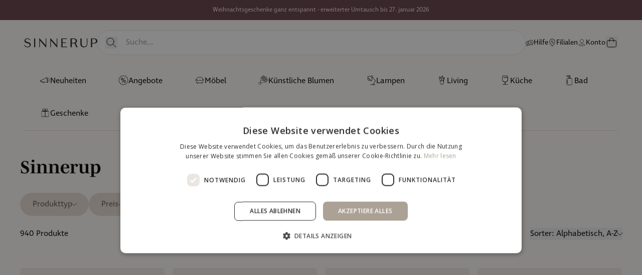

--- FILE ---
content_type: text/html; charset=utf-8
request_url: https://www.sinnerup.de/collections/vendors?q=Sinnerup
body_size: 40138
content:
<!doctype html>
<html lang="de">
  <head><meta charset="utf-8">
<meta http-equiv="X-UA-Compatible" content="IE=edge">
<meta name="viewport" content="width=device-width,initial-scale=1,viewport-fit=cover"><meta name="theme-color" content="#f2ebe5"><link
      rel="apple-touch-icon"
      sizes="180x180"
      href="//www.sinnerup.de/cdn/shop/files/Sinnerup_S_til_browser.png?crop=center&height=180&v=1747814687&width=180"
    >
    <link
      rel="icon"
      type="image/png"
      sizes="32x32"
      href="//www.sinnerup.de/cdn/shop/files/Sinnerup_S_til_browser.png?crop=center&height=32&v=1747814687&width=32"
    >
    <link
      rel="icon"
      type="image/png"
      sizes="16x16"
      href="//www.sinnerup.de/cdn/shop/files/Sinnerup_S_til_browser.png?crop=center&height=16&v=1747814687&width=16"
    ><meta property="og:url" content="https://www.sinnerup.de/collections/vendors?q=sinnerup">
<meta property="og:site_name" content="Sinnerup DE">
<meta property="og:type" content="website">
<meta property="og:title" content="Sinnerup">
<meta property="og:description" content="Sinnerup DE"><meta name="twitter:title" content="Sinnerup DE">
<meta name="twitter:description" content="Sinnerup DE"><meta
    content="https://www.sinnerup.de/cdn/shop/files/logo-300x300px_png.png?crop=center&height=4096&v=1692083784&width=4096"
    name="twitter:image"
  >
<title>Sinnerup</title><link rel="canonical" href="https://www.sinnerup.de/collections/vendors?q=sinnerup">
<link rel="preconnect" href="https://use.typekit.net">
<link rel="preconnect" href="https://p.typekit.net">
<link rel="stylesheet" href="https://use.typekit.net/ihl1xoc.css"><link href="//www.sinnerup.de/cdn/shop/t/8/assets/app.min.css?v=99091803533541177511761827997" rel="stylesheet" type="text/css" media="all" /><script>
  window.theme = {
    strings: {
      accessibility: {
        nextSlide: "Nächster Slide",
        previousSlide: "Vorheriger Slide",
        form: {
          quantity: {
            rangeOverflow: "",
            rangeUnderflow: "",
          }
        }
      },
      generic: {
        delete: "Löschen",
        close: "Schließen",
      },
      cart: {
        subtotal: "Gesamt",
        original_total_price: "",
        total_discount: "",
        shippingAtCheckout: "Die Lieferkosten werden im Checkout berechnet",
        acceptTerms: "Ich akzeptiere die \u003ca href=”#”\u003eAllgemeinen Geschäftsbedingungen\u003c\/a\u003e",
        checkout: "Weiter zur Kasse",
        empty: "Dein Warenkorb ist leer",
        continueBrowsing: "Weiter shoppen",
        continueBrowsingHTML: "Shoppe weiter und entdecke unsere \u003ca href=”\/collections\/all”\u003eProduktvielfalt\u003c\/a\u003e",
        items: {
          remove: "Entfernen",
          components: {
            title: "Inhalt",
          },
          savings: "Spare %% amount %%%",
        },
        tax: "Steuern",
        shipping: {
          title: "Versandkosten",
          addonText: "Max 10 kg",
          price: "Ab {{ price }}",
          free: {
            title: "Gratis",
            remainder: "Kaufe für {{ amount }}, um Gratisversand zu erhalten!",
            success: "Du erhältst Gratisversand!",
          }
        },
        recommendations: {
          title: "Empfehlungen",
        },
      },
      filter: {
        count: {
          singular: "1 Produkt",
          multiple: "2 Produkte",
        },
        errors: {
          pricing: {
            max: "Über dem max. Limit",
            min: "Unter dem min. Limit",
          }
        }
      },
      product: {
        addToCart: "In den Warenkorb legen",
        soldOut: "Derzeit vergriffen",
        unavailable: "Nicht verfügbar",
        selectOption: "{{ option }} wählen",
      },
      search: {
        documentTitle: "",
        suggestions: {
          placeholder: "Suche...",
          currentSearch: "Suche: \u0026quot;{{ query }}\u0026quot;",
          seeResults: "Ergebnisse anzeigen",
          noResults: "Keine Suchergebninsse",
          labels: {
            categories: "Warenkategorie",
            articles: "Artikel",
            products: "Produkte",
          }
        }
      },
      wishlist: {
        add: "Zu Wunschliste hinzufügen",
        remove: "Von Wunschliste entfernen",
      },
    },
    routes: {
      accountAddresses: "\/account\/addresses",
      accountLogin: "\/account\/login",
      accountLogout: "\/account\/logout",
      accountRecover: "\/account\/recover",
      accountRegister: "\/account\/register",
      account: "\/account",
      allProductsCollection: "\/collections\/all",
      cartAdd: "\/cart\/add",
      cartChange: "\/cart\/change",
      cartClear: "\/cart\/clear",
      cartUpdate: "\/cart\/update",
      cart: "\/cart",
      collections: "\/collections",
      predictiveSearch: "\/search\/suggest",
      productRecommendations: "\/recommendations\/products",
      root: "\/",
      search: "\/search",
    },
    languages: [
      {
        domain: 'https://sinnerup.dk',
        name: 'Denmark',
        locale: 'da',
        country: 'DK',
        currency: 'DKK',
        fallback: true,
      },
      // {
      //   domain: 'https://sinnerup.com',
      //   name: 'International',
      //   locale: 'en',
      //   country: 'EN',
      //   currency: 'EUR',
      // },
    ],
    shipping: {
      price:0,
      free: {
        threshold:6000,
      },
    },
    icons: {
      logo: `<svg xmlns="http://www.w3.org/2000/svg" width="146" height="19" fill="none" viewBox="0 0 146 19">
  <path fill="#252525" d="M22.357.738h-2.34v17.529h2.34V.738ZM30.19.5v17.765h1.21V4.72L43.39 18.5h.787V.738h-1.214v13.477L30.977.5h-.787ZM52.248.5v17.765h1.218V4.72l11.982 13.781h.787V.738h-1.207v13.477L53.035.5h-.787ZM74.17.738v17.529h11.69V17.02h-9.113V9.898h6.857V8.653h-6.857V1.985h8.839V.738H74.17ZM95.14 1.985h3.593c1.055-.075 2.101.23 2.96.862.37.361.658.802.843 1.29a3.65 3.65 0 0 1 .227 1.536c0 2.55-1.278 3.735-4.03 3.735h-3.595l.001-7.423Zm11.282 15.422a4.74 4.74 0 0 1-1.09-1.969l-.947-2.772a4.28 4.28 0 0 0-.823-1.498 4.157 4.157 0 0 0-1.334-1.04 5.956 5.956 0 0 0 1.358-.714 4.373 4.373 0 0 0 1.437-1.626 4.511 4.511 0 0 0 .496-2.135c0-3.125-2.432-4.922-6.674-4.922h-6.278v17.536h2.572v-7.612h3.2c2.321 0 3.047.87 3.642 2.58l.919 2.64a8.85 8.85 0 0 0 .983 2.179l.14.213h3.327l-.928-.86ZM124.945.738v10.606a5.885 5.885 0 0 1-.324 2.272 5.774 5.774 0 0 1-1.166 1.96 5.089 5.089 0 0 1-3.714 1.395c-3.239 0-4.881-1.973-4.881-5.86V.738h-2.575v10.663c0 4.437 2.692 7.086 7.189 7.086a6.607 6.607 0 0 0 4.737-1.817 7.122 7.122 0 0 0 1.504-2.422 7.279 7.279 0 0 0 .449-2.835V.738h-1.219ZM135.829 1.985h3.363c3.527 0 4.054 2.415 4.054 3.855s-.527 3.855-4.054 3.855h-3.363v-7.71Zm3.455-1.232h-6.027v17.514h2.572v-7.33h3.455a8.712 8.712 0 0 0 4.613-1.09 4.42 4.42 0 0 0 1.587-1.711 4.573 4.573 0 0 0 .513-2.304c0-3.244-2.448-5.102-6.718-5.102M11.878 9.888a8.392 8.392 0 0 0-3.471-1.62l-2.141-.59c-2.3-.616-3.395-1.185-3.395-2.928 0-1.788 1.522-3.02 3.75-3.02a5.236 5.236 0 0 1 2.799.608 5.412 5.412 0 0 1 2.094 2h1.362L12.716 4a6.594 6.594 0 0 0-2.56-2.666A6.362 6.362 0 0 0 6.6.503a6.514 6.514 0 0 0-4.092 1.355c-.54.415-.979.953-1.282 1.571a4.58 4.58 0 0 0-.467 1.993c-.027.606.083 1.21.321 1.765a3.92 3.92 0 0 0 1.053 1.434 8.303 8.303 0 0 0 3.435 1.559l2.253.574c2.356.561 3.363 1.513 3.363 3.166 0 2.01-1.657 3.359-4.122 3.359-2.7 0-4.948-1.335-5.755-3.405H0l.144.411c.967 2.555 3.69 4.216 6.941 4.216a6.96 6.96 0 0 0 4.258-1.349 4.893 4.893 0 0 0 1.457-1.784c.34-.706.51-1.485.496-2.272a4.125 4.125 0 0 0-.35-1.771 4.02 4.02 0 0 0-1.068-1.437Z"/>
</svg>
`,
      truck: `<svg
      class=""
      width="16"
      height="16"
      viewBox="0 0 16 16"
      fill="none"
      xmlns="http://www.w3.org/2000/svg"
    >
      <path d="M9.36474 10.9915V4.66699H2.66797V10.9915H3.54655M9.36474 10.9915H5.68635M9.36474 10.9915L9.36412 6.0117H11.3533L13.3346 8.02114V10.9913H11.9454M9.36474 10.9915L9.86507 10.9913M5.58183 10.9836C5.58183 11.5451 5.13121 12.0003 4.57533 12.0003C4.01946 12.0003 3.56884 11.5451 3.56884 10.9836C3.56884 10.4221 4.01946 9.96688 4.57533 9.96688C5.13121 9.96688 5.58183 10.4221 5.58183 10.9836ZM11.8755 10.9836C11.8755 11.5451 11.4249 12.0003 10.869 12.0003C10.3132 12.0003 9.86254 11.5451 9.86254 10.9836C9.86254 10.4221 10.3132 9.96688 10.869 9.96688C11.4249 9.96688 11.8755 10.4221 11.8755 10.9836Z" stroke="currentColor" stroke-linecap="round" stroke-linejoin="round"/>
    </svg>`,
      arrowRight: `<svg
      class=""
      width="8"
      height="12"
      viewBox="0 0 8 12"
      fill="none"
      xmlns="http://www.w3.org/2000/svg"
    >
      <path d="M1.33203 11.3337L6.66536 6.00033L1.33203 0.666992" stroke="currentColor" stroke-linecap="round" stroke-linejoin="round"/>
    </svg>`,
      search: `<svg
      class=""
      xmlns="http://www.w3.org/2000/svg"
      width="24"
      height="24"
      viewBox="0 0 24 24"
      fill="none"
    >
      <path d="M21 21L15.0211 15.0208M17.0869 10.0438C17.0869 11.437 16.6738 12.7988 15.8999 13.9572C15.1259 15.1155 14.0259 16.0183 12.7389 16.5515C11.4518 17.0846 10.0356 17.2241 8.66934 16.9523C7.30305 16.6805 6.04802 16.0097 5.06298 15.0246C4.07794 14.0395 3.40711 12.7844 3.13534 11.418C2.86357 10.0516 3.00305 8.63536 3.53615 7.34827C4.06926 6.06118 4.97203 4.96108 6.13032 4.1871C7.28861 3.41311 8.65039 3 10.0434 3C11.9115 3 13.703 3.74212 15.0239 5.06309C16.3448 6.38406 17.0869 8.17569 17.0869 10.0438Z" stroke="currentColor" stroke-linecap="round" stroke-linejoin="round"/>
    </svg>`,
      close: `<svg
      class=""
      width="20"
      height="20"
      viewBox="0 0 20 20"
      fill="none"
      xmlns="http://www.w3.org/2000/svg"
    >
      <path d="M3.33203 3.33301L16.6654 16.6663M16.6654 3.33301L3.33203 16.6663" stroke="currentColor" stroke-linecap="round" stroke-linejoin="round"/>
    </svg>`,
    },
    integrations: {
      klaviyo: {
        apiKey:"YauYNK",
      },
      clerk: {
        apiKey:"5v0CoVHDCHlDb9iEoyH4feC9vRkWCkq3",
      },
    },
    cartDrawer: {
      upsell: {
        endpoint:"recommendations\/popular",
      },
    },
    moneyFormat: "€{{amount_with_comma_separator}}",
    cart: {"note":null,"attributes":{},"original_total_price":0,"total_price":0,"total_discount":0,"total_weight":0.0,"item_count":0,"items":[],"requires_shipping":false,"currency":"EUR","items_subtotal_price":0,"cart_level_discount_applications":[],"checkout_charge_amount":0},
    shop: {
      productsCount:1642,
    },
    customer:null,
  };
</script><!-- Start of Clerk.io E-commerce Personalisation tool - www.clerk.io -->
<script
  type="text/javascript"
>
    (function (w, d) {
      var e = d.createElement('script');
      e.type = 'text/javascript';
      e.async = true;
      e.src = 'https://cdn.clerk.io/clerk.js';
      var s = d.getElementsByTagName('script')[0];
      s.parentNode.insertBefore(e, s);
      w.__clerk_q = w.__clerk_q || [];
      w.Clerk =
        w.Clerk ||
        function () {
          w.__clerk_q.push(arguments);
        };
    })(window, document);

    Clerk('config', {
      key: '5v0CoVHDCHlDb9iEoyH4feC9vRkWCkq3',
      formatters: {
        currency_converter: function (price) {
          var converted_price = price * Shopify.currency.rate;
          return converted_price.toString();
        },
      },
      globals: {
        currency_iso: 'EUR',
        currency_symbol: '€',
      },
    });

    async function fetchVisitorId(publicKey) {
      try {
          const response = await fetch(
            `https://api.clerk.io/v2/misc/visitor_id?key=${publicKey}&visitor=auto`
          );

          const data = await response.json();
          visitorId = data.visitor;

          Clerk('config', {
            visitor: visitorId,
          });
        } catch (error) {
          console.error('Error:', error);
        } finally {
          window.Shopify.analytics.publish('clerk_pixel_context', {
            localeApiKey: publicKey,
            visitor: visitorId,
          });
        }
    }

    document.addEventListener('DOMContentLoaded', (e) => {
      const publicKey = "5v0CoVHDCHlDb9iEoyH4feC9vRkWCkq3";
      fetchVisitorId(publicKey);
    });
</script>
<!-- End of Clerk.io E-commerce Personalisation tool - www.clerk.io -->
<script src="//www.sinnerup.de/cdn/shop/t/8/assets/app.min.js?v=122366555177045232471761828002" defer></script><script
    type="application/javascript"
    src="https://storage.googleapis.com/gowish-button-prod/js/gowish-iframe.js"
    data-region="denmark"
    id="gowish-iframescript"
    defer
  ></script>

  <link
    rel="stylesheet"
    href="https://storage.googleapis.com/gowish-button-prod/css/gowish-iframe.css"
  ><template data-element="payment-methods"><ul class="flex-wrap flex"><li class="m-1 w-9 items-center justify-center  flex md:w-10"><svg xmlns="http://www.w3.org/2000/svg" role="img" width="38" height="24" viewBox="0 0 38 24" aria-labelledby="pi-klarna" fill="none"><title id="pi-klarna">Klarna</title><rect width="38" height="24" rx="2" fill="#FFA8CD"/><rect x=".5" y=".5" width="37" height="23" rx="1.5" stroke="#000" stroke-opacity=".07"/><path d="M30.62 14.755c-.662 0-1.179-.554-1.179-1.226 0-.673.517-1.226 1.18-1.226.663 0 1.18.553 1.18 1.226 0 .672-.517 1.226-1.18 1.226zm-.33 1.295c.565 0 1.286-.217 1.686-1.068l.04.02c-.176.465-.176.742-.176.81v.11h1.423v-4.786H31.84v.109c0 .069 0 .346.175.81l-.039.02c-.4-.85-1.121-1.068-1.687-1.068-1.355 0-2.31 1.088-2.31 2.522 0 1.433.955 2.521 2.31 2.521zm-4.788-5.043c-.643 0-1.15.228-1.56 1.068l-.039-.02c.175-.464.175-.741.175-.81v-.11h-1.423v4.787h1.462V13.4c0-.662.38-1.078.995-1.078.614 0 .917.356.917 1.068v2.532h1.462v-3.046c0-1.088-.838-1.869-1.989-1.869zm-4.963 1.068l-.039-.02c.176-.464.176-.741.176-.81v-.11h-1.424v4.787h1.463l.01-2.304c0-.673.35-1.078.926-1.078.156 0 .282.02.429.06v-1.464c-.644-.139-1.22.109-1.54.94zm-4.65 2.68c-.664 0-1.18-.554-1.18-1.226 0-.673.516-1.226 1.18-1.226.662 0 1.179.553 1.179 1.226 0 .672-.517 1.226-1.18 1.226zm-.332 1.295c.565 0 1.287-.217 1.687-1.068l.038.02c-.175.465-.175.742-.175.81v.11h1.424v-4.786h-1.424v.109c0 .069 0 .346.175.81l-.038.02c-.4-.85-1.122-1.068-1.687-1.068-1.356 0-2.311 1.088-2.311 2.522 0 1.433.955 2.521 2.31 2.521zm-4.349-.128h1.463V9h-1.463v6.922zM10.136 9H8.644c0 1.236-.751 2.343-1.892 3.134l-.448.317V9h-1.55v6.922h1.55V12.49l2.564 3.43h1.892L8.293 12.64c1.121-.82 1.852-2.096 1.843-3.639z" fill="#0B051D"/></svg></li><li class="m-1 w-9 items-center justify-center  flex md:w-10"><svg viewBox="0 0 38 24" xmlns="http://www.w3.org/2000/svg" width="38" height="24" role="img" aria-labelledby="pi-paypal"><title id="pi-paypal">PayPal</title><path opacity=".07" d="M35 0H3C1.3 0 0 1.3 0 3v18c0 1.7 1.4 3 3 3h32c1.7 0 3-1.3 3-3V3c0-1.7-1.4-3-3-3z"/><path fill="#fff" d="M35 1c1.1 0 2 .9 2 2v18c0 1.1-.9 2-2 2H3c-1.1 0-2-.9-2-2V3c0-1.1.9-2 2-2h32"/><path fill="#003087" d="M23.9 8.3c.2-1 0-1.7-.6-2.3-.6-.7-1.7-1-3.1-1h-4.1c-.3 0-.5.2-.6.5L14 15.6c0 .2.1.4.3.4H17l.4-3.4 1.8-2.2 4.7-2.1z"/><path fill="#3086C8" d="M23.9 8.3l-.2.2c-.5 2.8-2.2 3.8-4.6 3.8H18c-.3 0-.5.2-.6.5l-.6 3.9-.2 1c0 .2.1.4.3.4H19c.3 0 .5-.2.5-.4v-.1l.4-2.4v-.1c0-.2.3-.4.5-.4h.3c2.1 0 3.7-.8 4.1-3.2.2-1 .1-1.8-.4-2.4-.1-.5-.3-.7-.5-.8z"/><path fill="#012169" d="M23.3 8.1c-.1-.1-.2-.1-.3-.1-.1 0-.2 0-.3-.1-.3-.1-.7-.1-1.1-.1h-3c-.1 0-.2 0-.2.1-.2.1-.3.2-.3.4l-.7 4.4v.1c0-.3.3-.5.6-.5h1.3c2.5 0 4.1-1 4.6-3.8v-.2c-.1-.1-.3-.2-.5-.2h-.1z"/></svg></li><li class="m-1 w-9 items-center justify-center  flex md:w-10"><svg viewBox="0 0 38 24" xmlns="http://www.w3.org/2000/svg" role="img" width="38" height="24" aria-labelledby="pi-dankort"><title id="pi-dankort">Dankort</title><path opacity=".07" d="M35 0H3C1.3 0 0 1.3 0 3v18c0 1.7 1.4 3 3 3h32c1.7 0 3-1.3 3-3V3c0-1.7-1.4-3-3-3z"/><path fill="#fff" d="M35 1c1.1 0 2 .9 2 2v18c0 1.1-.9 2-2 2H3c-1.1 0-2-.9-2-2V3c0-1.1.9-2 2-2h32"/><path fill-rule="evenodd" clip-rule="evenodd" fill="#E31F28" d="M18.309 15.378c.985-.645 1.621-1.641 1.907-2.991l3.145 3.968h6.028a6.858 6.858 0 01-2.394 1.918 6.758 6.758 0 01-3.086.727H12.566a6.792 6.792 0 01-3.086-.728 6.815 6.815 0 01-2.395-1.931h7.089c1.78.001 3.158-.32 4.135-.963zm-3.062-4.623c.254.23.321.568.202 1.013-.15.517-.342.878-.571 1.084-.278.246-.699.37-1.264.37H9.552l1.001-2.765h3.67c.453 0 .794.099 1.024.298zm11.651-5.088a6.9 6.9 0 012.337 1.799h-5.899l-2.979 3.086c-.103-1.12-.639-1.935-1.607-2.443-.834-.429-2.018-.644-3.551-.644H7.24A6.995 6.995 0 0112.566 5h11.343c1.048 0 2.045.222 2.989.667zm-.999 5.814l3.644-3.634a6.99 6.99 0 011.014 1.931c.239.715.357 1.458.357 2.228 0 .723-.107 1.426-.32 2.108a7.016 7.016 0 01-.919 1.858l-3.776-4.491z"/></svg>
</li><li class="m-1 w-9 items-center justify-center  flex md:w-10"><svg viewBox="0 0 38 24" xmlns="http://www.w3.org/2000/svg" role="img" width="38" height="24" aria-labelledby="pi-visa"><title id="pi-visa">Visa</title><path opacity=".07" d="M35 0H3C1.3 0 0 1.3 0 3v18c0 1.7 1.4 3 3 3h32c1.7 0 3-1.3 3-3V3c0-1.7-1.4-3-3-3z"/><path fill="#fff" d="M35 1c1.1 0 2 .9 2 2v18c0 1.1-.9 2-2 2H3c-1.1 0-2-.9-2-2V3c0-1.1.9-2 2-2h32"/><path d="M28.3 10.1H28c-.4 1-.7 1.5-1 3h1.9c-.3-1.5-.3-2.2-.6-3zm2.9 5.9h-1.7c-.1 0-.1 0-.2-.1l-.2-.9-.1-.2h-2.4c-.1 0-.2 0-.2.2l-.3.9c0 .1-.1.1-.1.1h-2.1l.2-.5L27 8.7c0-.5.3-.7.8-.7h1.5c.1 0 .2 0 .2.2l1.4 6.5c.1.4.2.7.2 1.1.1.1.1.1.1.2zm-13.4-.3l.4-1.8c.1 0 .2.1.2.1.7.3 1.4.5 2.1.4.2 0 .5-.1.7-.2.5-.2.5-.7.1-1.1-.2-.2-.5-.3-.8-.5-.4-.2-.8-.4-1.1-.7-1.2-1-.8-2.4-.1-3.1.6-.4.9-.8 1.7-.8 1.2 0 2.5 0 3.1.2h.1c-.1.6-.2 1.1-.4 1.7-.5-.2-1-.4-1.5-.4-.3 0-.6 0-.9.1-.2 0-.3.1-.4.2-.2.2-.2.5 0 .7l.5.4c.4.2.8.4 1.1.6.5.3 1 .8 1.1 1.4.2.9-.1 1.7-.9 2.3-.5.4-.7.6-1.4.6-1.4 0-2.5.1-3.4-.2-.1.2-.1.2-.2.1zm-3.5.3c.1-.7.1-.7.2-1 .5-2.2 1-4.5 1.4-6.7.1-.2.1-.3.3-.3H18c-.2 1.2-.4 2.1-.7 3.2-.3 1.5-.6 3-1 4.5 0 .2-.1.2-.3.2M5 8.2c0-.1.2-.2.3-.2h3.4c.5 0 .9.3 1 .8l.9 4.4c0 .1 0 .1.1.2 0-.1.1-.1.1-.1l2.1-5.1c-.1-.1 0-.2.1-.2h2.1c0 .1 0 .1-.1.2l-3.1 7.3c-.1.2-.1.3-.2.4-.1.1-.3 0-.5 0H9.7c-.1 0-.2 0-.2-.2L7.9 9.5c-.2-.2-.5-.5-.9-.6-.6-.3-1.7-.5-1.9-.5L5 8.2z" fill="#142688"/></svg></li><li class="m-1 w-9 items-center justify-center  flex md:w-10"><svg viewBox="0 0 38 24" xmlns="http://www.w3.org/2000/svg" role="img" width="38" height="24" aria-labelledby="pi-master"><title id="pi-master">Mastercard</title><path opacity=".07" d="M35 0H3C1.3 0 0 1.3 0 3v18c0 1.7 1.4 3 3 3h32c1.7 0 3-1.3 3-3V3c0-1.7-1.4-3-3-3z"/><path fill="#fff" d="M35 1c1.1 0 2 .9 2 2v18c0 1.1-.9 2-2 2H3c-1.1 0-2-.9-2-2V3c0-1.1.9-2 2-2h32"/><circle fill="#EB001B" cx="15" cy="12" r="7"/><circle fill="#F79E1B" cx="23" cy="12" r="7"/><path fill="#FF5F00" d="M22 12c0-2.4-1.2-4.5-3-5.7-1.8 1.3-3 3.4-3 5.7s1.2 4.5 3 5.7c1.8-1.2 3-3.3 3-5.7z"/></svg></li><li class="m-1 w-9 items-center justify-center  flex md:w-10"><svg viewBox="0 0 38 24" xmlns="http://www.w3.org/2000/svg" width="38" height="24" role="img" aria-labelledby="pi-maestro"><title id="pi-maestro">Maestro</title><path opacity=".07" d="M35 0H3C1.3 0 0 1.3 0 3v18c0 1.7 1.4 3 3 3h32c1.7 0 3-1.3 3-3V3c0-1.7-1.4-3-3-3z"/><path fill="#fff" d="M35 1c1.1 0 2 .9 2 2v18c0 1.1-.9 2-2 2H3c-1.1 0-2-.9-2-2V3c0-1.1.9-2 2-2h32"/><circle fill="#EB001B" cx="15" cy="12" r="7"/><circle fill="#00A2E5" cx="23" cy="12" r="7"/><path fill="#7375CF" d="M22 12c0-2.4-1.2-4.5-3-5.7-1.8 1.3-3 3.4-3 5.7s1.2 4.5 3 5.7c1.8-1.2 3-3.3 3-5.7z"/></svg></li></ul>
</template>
<meta name="google-site-verification" content="k_QGMMEH-Q79tWPRxAddg4RBAPD7fr_Yqdt3fCub3g8"><script>window.performance && window.performance.mark && window.performance.mark('shopify.content_for_header.start');</script><meta name="facebook-domain-verification" content="y07l3e98pt94pjdb2y5aa39f8wgvrl">
<meta id="shopify-digital-wallet" name="shopify-digital-wallet" content="/69321851145/digital_wallets/dialog">
<meta name="shopify-checkout-api-token" content="72de82aed79bd58d7efb5bee1ddaa1bf">
<meta id="in-context-paypal-metadata" data-shop-id="69321851145" data-venmo-supported="false" data-environment="production" data-locale="de_DE" data-paypal-v4="true" data-currency="EUR">
<script async="async" src="/checkouts/internal/preloads.js?locale=de-DE"></script>
<script id="shopify-features" type="application/json">{"accessToken":"72de82aed79bd58d7efb5bee1ddaa1bf","betas":["rich-media-storefront-analytics"],"domain":"www.sinnerup.de","predictiveSearch":true,"shopId":69321851145,"locale":"de"}</script>
<script>var Shopify = Shopify || {};
Shopify.shop = "sinnerup.myshopify.com";
Shopify.locale = "de";
Shopify.currency = {"active":"EUR","rate":"1.0"};
Shopify.country = "DE";
Shopify.theme = {"name":"Grafikr | Production (2025)","id":162973679881,"schema_name":"Sinnerup","schema_version":"1.0","theme_store_id":null,"role":"main"};
Shopify.theme.handle = "null";
Shopify.theme.style = {"id":null,"handle":null};
Shopify.cdnHost = "www.sinnerup.de/cdn";
Shopify.routes = Shopify.routes || {};
Shopify.routes.root = "/";</script>
<script type="module">!function(o){(o.Shopify=o.Shopify||{}).modules=!0}(window);</script>
<script>!function(o){function n(){var o=[];function n(){o.push(Array.prototype.slice.apply(arguments))}return n.q=o,n}var t=o.Shopify=o.Shopify||{};t.loadFeatures=n(),t.autoloadFeatures=n()}(window);</script>
<script id="shop-js-analytics" type="application/json">{"pageType":"collection"}</script>
<script defer="defer" async type="module" src="//www.sinnerup.de/cdn/shopifycloud/shop-js/modules/v2/client.init-shop-cart-sync_XknANqpX.de.esm.js"></script>
<script defer="defer" async type="module" src="//www.sinnerup.de/cdn/shopifycloud/shop-js/modules/v2/chunk.common_DvdeXi9P.esm.js"></script>
<script type="module">
  await import("//www.sinnerup.de/cdn/shopifycloud/shop-js/modules/v2/client.init-shop-cart-sync_XknANqpX.de.esm.js");
await import("//www.sinnerup.de/cdn/shopifycloud/shop-js/modules/v2/chunk.common_DvdeXi9P.esm.js");

  window.Shopify.SignInWithShop?.initShopCartSync?.({"fedCMEnabled":true,"windoidEnabled":true});

</script>
<script>(function() {
  var isLoaded = false;
  function asyncLoad() {
    if (isLoaded) return;
    isLoaded = true;
    var urls = ["https:\/\/app.tncapp.com\/get_script\/277e407e7ee611eeb94f0ae6883dd31c.js?v=251897\u0026shop=sinnerup.myshopify.com","https:\/\/ecommplugins-scripts.trustpilot.com\/v2.1\/js\/header.min.js?settings=eyJrZXkiOiJTOXROVTI1enltc3R1a1R0IiwicyI6Im5vbmUifQ==\u0026v=2.5\u0026shop=sinnerup.myshopify.com","https:\/\/ecommplugins-trustboxsettings.trustpilot.com\/sinnerup.myshopify.com.js?settings=1705585108698\u0026shop=sinnerup.myshopify.com","https:\/\/widget.trustpilot.com\/bootstrap\/v5\/tp.widget.sync.bootstrap.min.js?shop=sinnerup.myshopify.com","https:\/\/widget.trustpilot.com\/bootstrap\/v5\/tp.widget.sync.bootstrap.min.js?shop=sinnerup.myshopify.com","https:\/\/cdn-bundler.nice-team.net\/app\/js\/bundler.js?shop=sinnerup.myshopify.com"];
    for (var i = 0; i < urls.length; i++) {
      var s = document.createElement('script');
      s.type = 'text/javascript';
      s.async = true;
      s.src = urls[i];
      var x = document.getElementsByTagName('script')[0];
      x.parentNode.insertBefore(s, x);
    }
  };
  if(window.attachEvent) {
    window.attachEvent('onload', asyncLoad);
  } else {
    window.addEventListener('load', asyncLoad, false);
  }
})();</script>
<script id="__st">var __st={"a":69321851145,"offset":3600,"reqid":"5a6cbe17-5e71-4c78-b337-ba190175fac0-1768933178","pageurl":"www.sinnerup.de\/collections\/vendors?q=Sinnerup","u":"fee899ebd225","p":"vendors"};</script>
<script>window.ShopifyPaypalV4VisibilityTracking = true;</script>
<script id="captcha-bootstrap">!function(){'use strict';const t='contact',e='account',n='new_comment',o=[[t,t],['blogs',n],['comments',n],[t,'customer']],c=[[e,'customer_login'],[e,'guest_login'],[e,'recover_customer_password'],[e,'create_customer']],r=t=>t.map((([t,e])=>`form[action*='/${t}']:not([data-nocaptcha='true']) input[name='form_type'][value='${e}']`)).join(','),a=t=>()=>t?[...document.querySelectorAll(t)].map((t=>t.form)):[];function s(){const t=[...o],e=r(t);return a(e)}const i='password',u='form_key',d=['recaptcha-v3-token','g-recaptcha-response','h-captcha-response',i],f=()=>{try{return window.sessionStorage}catch{return}},m='__shopify_v',_=t=>t.elements[u];function p(t,e,n=!1){try{const o=window.sessionStorage,c=JSON.parse(o.getItem(e)),{data:r}=function(t){const{data:e,action:n}=t;return t[m]||n?{data:e,action:n}:{data:t,action:n}}(c);for(const[e,n]of Object.entries(r))t.elements[e]&&(t.elements[e].value=n);n&&o.removeItem(e)}catch(o){console.error('form repopulation failed',{error:o})}}const l='form_type',E='cptcha';function T(t){t.dataset[E]=!0}const w=window,h=w.document,L='Shopify',v='ce_forms',y='captcha';let A=!1;((t,e)=>{const n=(g='f06e6c50-85a8-45c8-87d0-21a2b65856fe',I='https://cdn.shopify.com/shopifycloud/storefront-forms-hcaptcha/ce_storefront_forms_captcha_hcaptcha.v1.5.2.iife.js',D={infoText:'Durch hCaptcha geschützt',privacyText:'Datenschutz',termsText:'Allgemeine Geschäftsbedingungen'},(t,e,n)=>{const o=w[L][v],c=o.bindForm;if(c)return c(t,g,e,D).then(n);var r;o.q.push([[t,g,e,D],n]),r=I,A||(h.body.append(Object.assign(h.createElement('script'),{id:'captcha-provider',async:!0,src:r})),A=!0)});var g,I,D;w[L]=w[L]||{},w[L][v]=w[L][v]||{},w[L][v].q=[],w[L][y]=w[L][y]||{},w[L][y].protect=function(t,e){n(t,void 0,e),T(t)},Object.freeze(w[L][y]),function(t,e,n,w,h,L){const[v,y,A,g]=function(t,e,n){const i=e?o:[],u=t?c:[],d=[...i,...u],f=r(d),m=r(i),_=r(d.filter((([t,e])=>n.includes(e))));return[a(f),a(m),a(_),s()]}(w,h,L),I=t=>{const e=t.target;return e instanceof HTMLFormElement?e:e&&e.form},D=t=>v().includes(t);t.addEventListener('submit',(t=>{const e=I(t);if(!e)return;const n=D(e)&&!e.dataset.hcaptchaBound&&!e.dataset.recaptchaBound,o=_(e),c=g().includes(e)&&(!o||!o.value);(n||c)&&t.preventDefault(),c&&!n&&(function(t){try{if(!f())return;!function(t){const e=f();if(!e)return;const n=_(t);if(!n)return;const o=n.value;o&&e.removeItem(o)}(t);const e=Array.from(Array(32),(()=>Math.random().toString(36)[2])).join('');!function(t,e){_(t)||t.append(Object.assign(document.createElement('input'),{type:'hidden',name:u})),t.elements[u].value=e}(t,e),function(t,e){const n=f();if(!n)return;const o=[...t.querySelectorAll(`input[type='${i}']`)].map((({name:t})=>t)),c=[...d,...o],r={};for(const[a,s]of new FormData(t).entries())c.includes(a)||(r[a]=s);n.setItem(e,JSON.stringify({[m]:1,action:t.action,data:r}))}(t,e)}catch(e){console.error('failed to persist form',e)}}(e),e.submit())}));const S=(t,e)=>{t&&!t.dataset[E]&&(n(t,e.some((e=>e===t))),T(t))};for(const o of['focusin','change'])t.addEventListener(o,(t=>{const e=I(t);D(e)&&S(e,y())}));const B=e.get('form_key'),M=e.get(l),P=B&&M;t.addEventListener('DOMContentLoaded',(()=>{const t=y();if(P)for(const e of t)e.elements[l].value===M&&p(e,B);[...new Set([...A(),...v().filter((t=>'true'===t.dataset.shopifyCaptcha))])].forEach((e=>S(e,t)))}))}(h,new URLSearchParams(w.location.search),n,t,e,['guest_login'])})(!0,!0)}();</script>
<script integrity="sha256-4kQ18oKyAcykRKYeNunJcIwy7WH5gtpwJnB7kiuLZ1E=" data-source-attribution="shopify.loadfeatures" defer="defer" src="//www.sinnerup.de/cdn/shopifycloud/storefront/assets/storefront/load_feature-a0a9edcb.js" crossorigin="anonymous"></script>
<script data-source-attribution="shopify.dynamic_checkout.dynamic.init">var Shopify=Shopify||{};Shopify.PaymentButton=Shopify.PaymentButton||{isStorefrontPortableWallets:!0,init:function(){window.Shopify.PaymentButton.init=function(){};var t=document.createElement("script");t.src="https://www.sinnerup.de/cdn/shopifycloud/portable-wallets/latest/portable-wallets.de.js",t.type="module",document.head.appendChild(t)}};
</script>
<script data-source-attribution="shopify.dynamic_checkout.buyer_consent">
  function portableWalletsHideBuyerConsent(e){var t=document.getElementById("shopify-buyer-consent"),n=document.getElementById("shopify-subscription-policy-button");t&&n&&(t.classList.add("hidden"),t.setAttribute("aria-hidden","true"),n.removeEventListener("click",e))}function portableWalletsShowBuyerConsent(e){var t=document.getElementById("shopify-buyer-consent"),n=document.getElementById("shopify-subscription-policy-button");t&&n&&(t.classList.remove("hidden"),t.removeAttribute("aria-hidden"),n.addEventListener("click",e))}window.Shopify?.PaymentButton&&(window.Shopify.PaymentButton.hideBuyerConsent=portableWalletsHideBuyerConsent,window.Shopify.PaymentButton.showBuyerConsent=portableWalletsShowBuyerConsent);
</script>
<script data-source-attribution="shopify.dynamic_checkout.cart.bootstrap">document.addEventListener("DOMContentLoaded",(function(){function t(){return document.querySelector("shopify-accelerated-checkout-cart, shopify-accelerated-checkout")}if(t())Shopify.PaymentButton.init();else{new MutationObserver((function(e,n){t()&&(Shopify.PaymentButton.init(),n.disconnect())})).observe(document.body,{childList:!0,subtree:!0})}}));
</script>
<link id="shopify-accelerated-checkout-styles" rel="stylesheet" media="screen" href="https://www.sinnerup.de/cdn/shopifycloud/portable-wallets/latest/accelerated-checkout-backwards-compat.css" crossorigin="anonymous">
<style id="shopify-accelerated-checkout-cart">
        #shopify-buyer-consent {
  margin-top: 1em;
  display: inline-block;
  width: 100%;
}

#shopify-buyer-consent.hidden {
  display: none;
}

#shopify-subscription-policy-button {
  background: none;
  border: none;
  padding: 0;
  text-decoration: underline;
  font-size: inherit;
  cursor: pointer;
}

#shopify-subscription-policy-button::before {
  box-shadow: none;
}

      </style>

<script>window.performance && window.performance.mark && window.performance.mark('shopify.content_for_header.end');</script>
  <!-- BEGIN app block: shopify://apps/klaviyo-email-marketing-sms/blocks/klaviyo-onsite-embed/2632fe16-c075-4321-a88b-50b567f42507 -->












  <script async src="https://static.klaviyo.com/onsite/js/YauYNK/klaviyo.js?company_id=YauYNK"></script>
  <script>!function(){if(!window.klaviyo){window._klOnsite=window._klOnsite||[];try{window.klaviyo=new Proxy({},{get:function(n,i){return"push"===i?function(){var n;(n=window._klOnsite).push.apply(n,arguments)}:function(){for(var n=arguments.length,o=new Array(n),w=0;w<n;w++)o[w]=arguments[w];var t="function"==typeof o[o.length-1]?o.pop():void 0,e=new Promise((function(n){window._klOnsite.push([i].concat(o,[function(i){t&&t(i),n(i)}]))}));return e}}})}catch(n){window.klaviyo=window.klaviyo||[],window.klaviyo.push=function(){var n;(n=window._klOnsite).push.apply(n,arguments)}}}}();</script>

  




  <script>
    window.klaviyoReviewsProductDesignMode = false
  </script>







<!-- END app block --><!-- BEGIN app block: shopify://apps/stape-conversion-tracking/blocks/gtm/7e13c847-7971-409d-8fe0-29ec14d5f048 --><script>
  window.lsData = {};
  window.dataLayer = window.dataLayer || [];
  window.addEventListener("message", (event) => {
    if (event.data?.event) {
      window.dataLayer.push(event.data);
    }
  });
  window.dataShopStape = {
    shop: "www.sinnerup.de",
    shopId: "69321851145",
  }
</script>

<!-- END app block --><script src="https://cdn.shopify.com/extensions/019b8ed3-90b4-7b95-8e01-aa6b35f1be2e/stape-remix-29/assets/widget.js" type="text/javascript" defer="defer"></script>
<meta property="og:image" content="https://cdn.shopify.com/s/files/1/0693/2185/1145/files/logo-300x300px_png.png?v=1692083784" />
<meta property="og:image:secure_url" content="https://cdn.shopify.com/s/files/1/0693/2185/1145/files/logo-300x300px_png.png?v=1692083784" />
<meta property="og:image:width" content="300" />
<meta property="og:image:height" content="300" />
<link href="https://monorail-edge.shopifysvc.com" rel="dns-prefetch">
<script>(function(){if ("sendBeacon" in navigator && "performance" in window) {try {var session_token_from_headers = performance.getEntriesByType('navigation')[0].serverTiming.find(x => x.name == '_s').description;} catch {var session_token_from_headers = undefined;}var session_cookie_matches = document.cookie.match(/_shopify_s=([^;]*)/);var session_token_from_cookie = session_cookie_matches && session_cookie_matches.length === 2 ? session_cookie_matches[1] : "";var session_token = session_token_from_headers || session_token_from_cookie || "";function handle_abandonment_event(e) {var entries = performance.getEntries().filter(function(entry) {return /monorail-edge.shopifysvc.com/.test(entry.name);});if (!window.abandonment_tracked && entries.length === 0) {window.abandonment_tracked = true;var currentMs = Date.now();var navigation_start = performance.timing.navigationStart;var payload = {shop_id: 69321851145,url: window.location.href,navigation_start,duration: currentMs - navigation_start,session_token,page_type: "collection"};window.navigator.sendBeacon("https://monorail-edge.shopifysvc.com/v1/produce", JSON.stringify({schema_id: "online_store_buyer_site_abandonment/1.1",payload: payload,metadata: {event_created_at_ms: currentMs,event_sent_at_ms: currentMs}}));}}window.addEventListener('pagehide', handle_abandonment_event);}}());</script>
<script id="web-pixels-manager-setup">(function e(e,d,r,n,o){if(void 0===o&&(o={}),!Boolean(null===(a=null===(i=window.Shopify)||void 0===i?void 0:i.analytics)||void 0===a?void 0:a.replayQueue)){var i,a;window.Shopify=window.Shopify||{};var t=window.Shopify;t.analytics=t.analytics||{};var s=t.analytics;s.replayQueue=[],s.publish=function(e,d,r){return s.replayQueue.push([e,d,r]),!0};try{self.performance.mark("wpm:start")}catch(e){}var l=function(){var e={modern:/Edge?\/(1{2}[4-9]|1[2-9]\d|[2-9]\d{2}|\d{4,})\.\d+(\.\d+|)|Firefox\/(1{2}[4-9]|1[2-9]\d|[2-9]\d{2}|\d{4,})\.\d+(\.\d+|)|Chrom(ium|e)\/(9{2}|\d{3,})\.\d+(\.\d+|)|(Maci|X1{2}).+ Version\/(15\.\d+|(1[6-9]|[2-9]\d|\d{3,})\.\d+)([,.]\d+|)( \(\w+\)|)( Mobile\/\w+|) Safari\/|Chrome.+OPR\/(9{2}|\d{3,})\.\d+\.\d+|(CPU[ +]OS|iPhone[ +]OS|CPU[ +]iPhone|CPU IPhone OS|CPU iPad OS)[ +]+(15[._]\d+|(1[6-9]|[2-9]\d|\d{3,})[._]\d+)([._]\d+|)|Android:?[ /-](13[3-9]|1[4-9]\d|[2-9]\d{2}|\d{4,})(\.\d+|)(\.\d+|)|Android.+Firefox\/(13[5-9]|1[4-9]\d|[2-9]\d{2}|\d{4,})\.\d+(\.\d+|)|Android.+Chrom(ium|e)\/(13[3-9]|1[4-9]\d|[2-9]\d{2}|\d{4,})\.\d+(\.\d+|)|SamsungBrowser\/([2-9]\d|\d{3,})\.\d+/,legacy:/Edge?\/(1[6-9]|[2-9]\d|\d{3,})\.\d+(\.\d+|)|Firefox\/(5[4-9]|[6-9]\d|\d{3,})\.\d+(\.\d+|)|Chrom(ium|e)\/(5[1-9]|[6-9]\d|\d{3,})\.\d+(\.\d+|)([\d.]+$|.*Safari\/(?![\d.]+ Edge\/[\d.]+$))|(Maci|X1{2}).+ Version\/(10\.\d+|(1[1-9]|[2-9]\d|\d{3,})\.\d+)([,.]\d+|)( \(\w+\)|)( Mobile\/\w+|) Safari\/|Chrome.+OPR\/(3[89]|[4-9]\d|\d{3,})\.\d+\.\d+|(CPU[ +]OS|iPhone[ +]OS|CPU[ +]iPhone|CPU IPhone OS|CPU iPad OS)[ +]+(10[._]\d+|(1[1-9]|[2-9]\d|\d{3,})[._]\d+)([._]\d+|)|Android:?[ /-](13[3-9]|1[4-9]\d|[2-9]\d{2}|\d{4,})(\.\d+|)(\.\d+|)|Mobile Safari.+OPR\/([89]\d|\d{3,})\.\d+\.\d+|Android.+Firefox\/(13[5-9]|1[4-9]\d|[2-9]\d{2}|\d{4,})\.\d+(\.\d+|)|Android.+Chrom(ium|e)\/(13[3-9]|1[4-9]\d|[2-9]\d{2}|\d{4,})\.\d+(\.\d+|)|Android.+(UC? ?Browser|UCWEB|U3)[ /]?(15\.([5-9]|\d{2,})|(1[6-9]|[2-9]\d|\d{3,})\.\d+)\.\d+|SamsungBrowser\/(5\.\d+|([6-9]|\d{2,})\.\d+)|Android.+MQ{2}Browser\/(14(\.(9|\d{2,})|)|(1[5-9]|[2-9]\d|\d{3,})(\.\d+|))(\.\d+|)|K[Aa][Ii]OS\/(3\.\d+|([4-9]|\d{2,})\.\d+)(\.\d+|)/},d=e.modern,r=e.legacy,n=navigator.userAgent;return n.match(d)?"modern":n.match(r)?"legacy":"unknown"}(),u="modern"===l?"modern":"legacy",c=(null!=n?n:{modern:"",legacy:""})[u],f=function(e){return[e.baseUrl,"/wpm","/b",e.hashVersion,"modern"===e.buildTarget?"m":"l",".js"].join("")}({baseUrl:d,hashVersion:r,buildTarget:u}),m=function(e){var d=e.version,r=e.bundleTarget,n=e.surface,o=e.pageUrl,i=e.monorailEndpoint;return{emit:function(e){var a=e.status,t=e.errorMsg,s=(new Date).getTime(),l=JSON.stringify({metadata:{event_sent_at_ms:s},events:[{schema_id:"web_pixels_manager_load/3.1",payload:{version:d,bundle_target:r,page_url:o,status:a,surface:n,error_msg:t},metadata:{event_created_at_ms:s}}]});if(!i)return console&&console.warn&&console.warn("[Web Pixels Manager] No Monorail endpoint provided, skipping logging."),!1;try{return self.navigator.sendBeacon.bind(self.navigator)(i,l)}catch(e){}var u=new XMLHttpRequest;try{return u.open("POST",i,!0),u.setRequestHeader("Content-Type","text/plain"),u.send(l),!0}catch(e){return console&&console.warn&&console.warn("[Web Pixels Manager] Got an unhandled error while logging to Monorail."),!1}}}}({version:r,bundleTarget:l,surface:e.surface,pageUrl:self.location.href,monorailEndpoint:e.monorailEndpoint});try{o.browserTarget=l,function(e){var d=e.src,r=e.async,n=void 0===r||r,o=e.onload,i=e.onerror,a=e.sri,t=e.scriptDataAttributes,s=void 0===t?{}:t,l=document.createElement("script"),u=document.querySelector("head"),c=document.querySelector("body");if(l.async=n,l.src=d,a&&(l.integrity=a,l.crossOrigin="anonymous"),s)for(var f in s)if(Object.prototype.hasOwnProperty.call(s,f))try{l.dataset[f]=s[f]}catch(e){}if(o&&l.addEventListener("load",o),i&&l.addEventListener("error",i),u)u.appendChild(l);else{if(!c)throw new Error("Did not find a head or body element to append the script");c.appendChild(l)}}({src:f,async:!0,onload:function(){if(!function(){var e,d;return Boolean(null===(d=null===(e=window.Shopify)||void 0===e?void 0:e.analytics)||void 0===d?void 0:d.initialized)}()){var d=window.webPixelsManager.init(e)||void 0;if(d){var r=window.Shopify.analytics;r.replayQueue.forEach((function(e){var r=e[0],n=e[1],o=e[2];d.publishCustomEvent(r,n,o)})),r.replayQueue=[],r.publish=d.publishCustomEvent,r.visitor=d.visitor,r.initialized=!0}}},onerror:function(){return m.emit({status:"failed",errorMsg:"".concat(f," has failed to load")})},sri:function(e){var d=/^sha384-[A-Za-z0-9+/=]+$/;return"string"==typeof e&&d.test(e)}(c)?c:"",scriptDataAttributes:o}),m.emit({status:"loading"})}catch(e){m.emit({status:"failed",errorMsg:(null==e?void 0:e.message)||"Unknown error"})}}})({shopId: 69321851145,storefrontBaseUrl: "https://www.sinnerup.de",extensionsBaseUrl: "https://extensions.shopifycdn.com/cdn/shopifycloud/web-pixels-manager",monorailEndpoint: "https://monorail-edge.shopifysvc.com/unstable/produce_batch",surface: "storefront-renderer",enabledBetaFlags: ["2dca8a86"],webPixelsConfigList: [{"id":"2926805257","configuration":"{\"accountID\":\"YauYNK\",\"webPixelConfig\":\"eyJlbmFibGVBZGRlZFRvQ2FydEV2ZW50cyI6IHRydWV9\"}","eventPayloadVersion":"v1","runtimeContext":"STRICT","scriptVersion":"524f6c1ee37bacdca7657a665bdca589","type":"APP","apiClientId":123074,"privacyPurposes":["ANALYTICS","MARKETING"],"dataSharingAdjustments":{"protectedCustomerApprovalScopes":["read_customer_address","read_customer_email","read_customer_name","read_customer_personal_data","read_customer_phone"]}},{"id":"2777383177","configuration":"{\"tagID\":\"2614295540221\"}","eventPayloadVersion":"v1","runtimeContext":"STRICT","scriptVersion":"18031546ee651571ed29edbe71a3550b","type":"APP","apiClientId":3009811,"privacyPurposes":["ANALYTICS","MARKETING","SALE_OF_DATA"],"dataSharingAdjustments":{"protectedCustomerApprovalScopes":["read_customer_address","read_customer_email","read_customer_name","read_customer_personal_data","read_customer_phone"]}},{"id":"2420441353","configuration":"{\"accountID\":\"69321851145\"}","eventPayloadVersion":"v1","runtimeContext":"STRICT","scriptVersion":"c0a2ceb098b536858278d481fbeefe60","type":"APP","apiClientId":10250649601,"privacyPurposes":[],"dataSharingAdjustments":{"protectedCustomerApprovalScopes":["read_customer_address","read_customer_email","read_customer_name","read_customer_personal_data","read_customer_phone"]}},{"id":"2016051465","configuration":"{\"accountID\":\"123\"}","eventPayloadVersion":"v1","runtimeContext":"STRICT","scriptVersion":"d0af2ba71a6121502f80ef833f50f766","type":"APP","apiClientId":78361755649,"privacyPurposes":["ANALYTICS"],"dataSharingAdjustments":{"protectedCustomerApprovalScopes":["read_customer_email","read_customer_name","read_customer_personal_data"]}},{"id":"331710729","configuration":"{\"pixel_id\":\"881748349875825\",\"pixel_type\":\"facebook_pixel\",\"metaapp_system_user_token\":\"-\"}","eventPayloadVersion":"v1","runtimeContext":"OPEN","scriptVersion":"ca16bc87fe92b6042fbaa3acc2fbdaa6","type":"APP","apiClientId":2329312,"privacyPurposes":["ANALYTICS","MARKETING","SALE_OF_DATA"],"dataSharingAdjustments":{"protectedCustomerApprovalScopes":["read_customer_address","read_customer_email","read_customer_name","read_customer_personal_data","read_customer_phone"]}},{"id":"253395209","eventPayloadVersion":"1","runtimeContext":"LAX","scriptVersion":"18","type":"CUSTOM","privacyPurposes":["SALE_OF_DATA"],"name":"Købsside - Pixel"},{"id":"262275337","eventPayloadVersion":"1","runtimeContext":"LAX","scriptVersion":"1","type":"CUSTOM","privacyPurposes":[],"name":"Stape GTM"},{"id":"shopify-app-pixel","configuration":"{}","eventPayloadVersion":"v1","runtimeContext":"STRICT","scriptVersion":"0450","apiClientId":"shopify-pixel","type":"APP","privacyPurposes":["ANALYTICS","MARKETING"]},{"id":"shopify-custom-pixel","eventPayloadVersion":"v1","runtimeContext":"LAX","scriptVersion":"0450","apiClientId":"shopify-pixel","type":"CUSTOM","privacyPurposes":["ANALYTICS","MARKETING"]}],isMerchantRequest: false,initData: {"shop":{"name":"Sinnerup DE","paymentSettings":{"currencyCode":"EUR"},"myshopifyDomain":"sinnerup.myshopify.com","countryCode":"DE","storefrontUrl":"https:\/\/www.sinnerup.de"},"customer":null,"cart":null,"checkout":null,"productVariants":[],"purchasingCompany":null},},"https://www.sinnerup.de/cdn","fcfee988w5aeb613cpc8e4bc33m6693e112",{"modern":"","legacy":""},{"shopId":"69321851145","storefrontBaseUrl":"https:\/\/www.sinnerup.de","extensionBaseUrl":"https:\/\/extensions.shopifycdn.com\/cdn\/shopifycloud\/web-pixels-manager","surface":"storefront-renderer","enabledBetaFlags":"[\"2dca8a86\"]","isMerchantRequest":"false","hashVersion":"fcfee988w5aeb613cpc8e4bc33m6693e112","publish":"custom","events":"[[\"page_viewed\",{}]]"});</script><script>
  window.ShopifyAnalytics = window.ShopifyAnalytics || {};
  window.ShopifyAnalytics.meta = window.ShopifyAnalytics.meta || {};
  window.ShopifyAnalytics.meta.currency = 'EUR';
  var meta = {"page":{"pageType":"vendors","requestId":"5a6cbe17-5e71-4c78-b337-ba190175fac0-1768933178"}};
  for (var attr in meta) {
    window.ShopifyAnalytics.meta[attr] = meta[attr];
  }
</script>
<script class="analytics">
  (function () {
    var customDocumentWrite = function(content) {
      var jquery = null;

      if (window.jQuery) {
        jquery = window.jQuery;
      } else if (window.Checkout && window.Checkout.$) {
        jquery = window.Checkout.$;
      }

      if (jquery) {
        jquery('body').append(content);
      }
    };

    var hasLoggedConversion = function(token) {
      if (token) {
        return document.cookie.indexOf('loggedConversion=' + token) !== -1;
      }
      return false;
    }

    var setCookieIfConversion = function(token) {
      if (token) {
        var twoMonthsFromNow = new Date(Date.now());
        twoMonthsFromNow.setMonth(twoMonthsFromNow.getMonth() + 2);

        document.cookie = 'loggedConversion=' + token + '; expires=' + twoMonthsFromNow;
      }
    }

    var trekkie = window.ShopifyAnalytics.lib = window.trekkie = window.trekkie || [];
    if (trekkie.integrations) {
      return;
    }
    trekkie.methods = [
      'identify',
      'page',
      'ready',
      'track',
      'trackForm',
      'trackLink'
    ];
    trekkie.factory = function(method) {
      return function() {
        var args = Array.prototype.slice.call(arguments);
        args.unshift(method);
        trekkie.push(args);
        return trekkie;
      };
    };
    for (var i = 0; i < trekkie.methods.length; i++) {
      var key = trekkie.methods[i];
      trekkie[key] = trekkie.factory(key);
    }
    trekkie.load = function(config) {
      trekkie.config = config || {};
      trekkie.config.initialDocumentCookie = document.cookie;
      var first = document.getElementsByTagName('script')[0];
      var script = document.createElement('script');
      script.type = 'text/javascript';
      script.onerror = function(e) {
        var scriptFallback = document.createElement('script');
        scriptFallback.type = 'text/javascript';
        scriptFallback.onerror = function(error) {
                var Monorail = {
      produce: function produce(monorailDomain, schemaId, payload) {
        var currentMs = new Date().getTime();
        var event = {
          schema_id: schemaId,
          payload: payload,
          metadata: {
            event_created_at_ms: currentMs,
            event_sent_at_ms: currentMs
          }
        };
        return Monorail.sendRequest("https://" + monorailDomain + "/v1/produce", JSON.stringify(event));
      },
      sendRequest: function sendRequest(endpointUrl, payload) {
        // Try the sendBeacon API
        if (window && window.navigator && typeof window.navigator.sendBeacon === 'function' && typeof window.Blob === 'function' && !Monorail.isIos12()) {
          var blobData = new window.Blob([payload], {
            type: 'text/plain'
          });

          if (window.navigator.sendBeacon(endpointUrl, blobData)) {
            return true;
          } // sendBeacon was not successful

        } // XHR beacon

        var xhr = new XMLHttpRequest();

        try {
          xhr.open('POST', endpointUrl);
          xhr.setRequestHeader('Content-Type', 'text/plain');
          xhr.send(payload);
        } catch (e) {
          console.log(e);
        }

        return false;
      },
      isIos12: function isIos12() {
        return window.navigator.userAgent.lastIndexOf('iPhone; CPU iPhone OS 12_') !== -1 || window.navigator.userAgent.lastIndexOf('iPad; CPU OS 12_') !== -1;
      }
    };
    Monorail.produce('monorail-edge.shopifysvc.com',
      'trekkie_storefront_load_errors/1.1',
      {shop_id: 69321851145,
      theme_id: 162973679881,
      app_name: "storefront",
      context_url: window.location.href,
      source_url: "//www.sinnerup.de/cdn/s/trekkie.storefront.cd680fe47e6c39ca5d5df5f0a32d569bc48c0f27.min.js"});

        };
        scriptFallback.async = true;
        scriptFallback.src = '//www.sinnerup.de/cdn/s/trekkie.storefront.cd680fe47e6c39ca5d5df5f0a32d569bc48c0f27.min.js';
        first.parentNode.insertBefore(scriptFallback, first);
      };
      script.async = true;
      script.src = '//www.sinnerup.de/cdn/s/trekkie.storefront.cd680fe47e6c39ca5d5df5f0a32d569bc48c0f27.min.js';
      first.parentNode.insertBefore(script, first);
    };
    trekkie.load(
      {"Trekkie":{"appName":"storefront","development":false,"defaultAttributes":{"shopId":69321851145,"isMerchantRequest":null,"themeId":162973679881,"themeCityHash":"15340276672962116000","contentLanguage":"de","currency":"EUR"},"isServerSideCookieWritingEnabled":true,"monorailRegion":"shop_domain","enabledBetaFlags":["65f19447"]},"Session Attribution":{},"S2S":{"facebookCapiEnabled":true,"source":"trekkie-storefront-renderer","apiClientId":580111}}
    );

    var loaded = false;
    trekkie.ready(function() {
      if (loaded) return;
      loaded = true;

      window.ShopifyAnalytics.lib = window.trekkie;

      var originalDocumentWrite = document.write;
      document.write = customDocumentWrite;
      try { window.ShopifyAnalytics.merchantGoogleAnalytics.call(this); } catch(error) {};
      document.write = originalDocumentWrite;

      window.ShopifyAnalytics.lib.page(null,{"pageType":"vendors","requestId":"5a6cbe17-5e71-4c78-b337-ba190175fac0-1768933178","shopifyEmitted":true});

      var match = window.location.pathname.match(/checkouts\/(.+)\/(thank_you|post_purchase)/)
      var token = match? match[1]: undefined;
      if (!hasLoggedConversion(token)) {
        setCookieIfConversion(token);
        
      }
    });


        var eventsListenerScript = document.createElement('script');
        eventsListenerScript.async = true;
        eventsListenerScript.src = "//www.sinnerup.de/cdn/shopifycloud/storefront/assets/shop_events_listener-3da45d37.js";
        document.getElementsByTagName('head')[0].appendChild(eventsListenerScript);

})();</script>
<script
  defer
  src="https://www.sinnerup.de/cdn/shopifycloud/perf-kit/shopify-perf-kit-3.0.4.min.js"
  data-application="storefront-renderer"
  data-shop-id="69321851145"
  data-render-region="gcp-us-east1"
  data-page-type="collection"
  data-theme-instance-id="162973679881"
  data-theme-name="Sinnerup"
  data-theme-version="1.0"
  data-monorail-region="shop_domain"
  data-resource-timing-sampling-rate="10"
  data-shs="true"
  data-shs-beacon="true"
  data-shs-export-with-fetch="true"
  data-shs-logs-sample-rate="1"
  data-shs-beacon-endpoint="https://www.sinnerup.de/api/collect"
></script>
</head><body><!-- BEGIN sections: header-group -->
<div id="shopify-section-sections--21883480047881__announcement-bar" class="shopify-section shopify-section-group-header-group"><div
  class="announcement-bar group/announcement-bar relative z-30"
  role="banner"
>
  <div class="flex-wrap justify-between flex">
    <ul class="w-full items-center justify-center px-4 py-3 flex lg:px-12">
      <li class="gap-1 overflow-hidden text-ellipsis whitespace-nowrap text-xs flex">
        <p class="lg:hidden">Weihnachtsgeschenke ganz entspannt - erweiterter Umtausch bis 27. januar 2026</p>
        <p class="hidden lg:block">Weihnachtsgeschenke ganz entspannt - erweiterter Umtausch bis 27. januar 2026</p>

        
      </li>
    </ul>
  </div>
</div>

<style data-shopify>
  .announcement-bar {
    background-color: #643e47;
    color: #f2ebe5;
  }
</style>


</div><div id="shopify-section-sections--21883480047881__header" class="shopify-section shopify-section-group-header-group contents"><div class="pointer-events-none sticky left-0 top-0 z-40 *:pointer-events-auto">
  <header
    class="header border-b border-warm-200 bg-warm-50 lg:border-none"
    role="banner"
    data-component="header"
  >
    <div class="relative py-5">
      <div class="container-fluid">
        <div class="flex-wrap items-center gap-4 flex lg:gap-10">
          <div class="flex-wrap items-center gap-4 flex">
            <button
              class="lg:hidden"
              type="button"
              aria-label="Menu"
              data-load="navigation-drawer"
            ><svg
      class=""
      width="24"
      height="24"
      viewBox="0 0 24 24"
      fill="none"
      xmlns="http://www.w3.org/2000/svg"
    >
      <path d="M20 6H4" stroke="currentColor" stroke-miterlimit="10" stroke-linecap="round" stroke-linejoin="round"/>
      <path d="M20 12H4" stroke="currentColor" stroke-miterlimit="10" stroke-linecap="round" stroke-linejoin="round"/>
      <path d="M20 18H4" stroke="currentColor" stroke-miterlimit="10" stroke-linecap="round" stroke-linejoin="round"/>
    </svg></button>

            <a
              href="/"
              aria-label="Sinnerup DE"
            >
              <div class="max-w-40"><svg xmlns="http://www.w3.org/2000/svg" width="146" height="19" fill="none" viewBox="0 0 146 19">
  <path fill="#252525" d="M22.357.738h-2.34v17.529h2.34V.738ZM30.19.5v17.765h1.21V4.72L43.39 18.5h.787V.738h-1.214v13.477L30.977.5h-.787ZM52.248.5v17.765h1.218V4.72l11.982 13.781h.787V.738h-1.207v13.477L53.035.5h-.787ZM74.17.738v17.529h11.69V17.02h-9.113V9.898h6.857V8.653h-6.857V1.985h8.839V.738H74.17ZM95.14 1.985h3.593c1.055-.075 2.101.23 2.96.862.37.361.658.802.843 1.29a3.65 3.65 0 0 1 .227 1.536c0 2.55-1.278 3.735-4.03 3.735h-3.595l.001-7.423Zm11.282 15.422a4.74 4.74 0 0 1-1.09-1.969l-.947-2.772a4.28 4.28 0 0 0-.823-1.498 4.157 4.157 0 0 0-1.334-1.04 5.956 5.956 0 0 0 1.358-.714 4.373 4.373 0 0 0 1.437-1.626 4.511 4.511 0 0 0 .496-2.135c0-3.125-2.432-4.922-6.674-4.922h-6.278v17.536h2.572v-7.612h3.2c2.321 0 3.047.87 3.642 2.58l.919 2.64a8.85 8.85 0 0 0 .983 2.179l.14.213h3.327l-.928-.86ZM124.945.738v10.606a5.885 5.885 0 0 1-.324 2.272 5.774 5.774 0 0 1-1.166 1.96 5.089 5.089 0 0 1-3.714 1.395c-3.239 0-4.881-1.973-4.881-5.86V.738h-2.575v10.663c0 4.437 2.692 7.086 7.189 7.086a6.607 6.607 0 0 0 4.737-1.817 7.122 7.122 0 0 0 1.504-2.422 7.279 7.279 0 0 0 .449-2.835V.738h-1.219ZM135.829 1.985h3.363c3.527 0 4.054 2.415 4.054 3.855s-.527 3.855-4.054 3.855h-3.363v-7.71Zm3.455-1.232h-6.027v17.514h2.572v-7.33h3.455a8.712 8.712 0 0 0 4.613-1.09 4.42 4.42 0 0 0 1.587-1.711 4.573 4.573 0 0 0 .513-2.304c0-3.244-2.448-5.102-6.718-5.102M11.878 9.888a8.392 8.392 0 0 0-3.471-1.62l-2.141-.59c-2.3-.616-3.395-1.185-3.395-2.928 0-1.788 1.522-3.02 3.75-3.02a5.236 5.236 0 0 1 2.799.608 5.412 5.412 0 0 1 2.094 2h1.362L12.716 4a6.594 6.594 0 0 0-2.56-2.666A6.362 6.362 0 0 0 6.6.503a6.514 6.514 0 0 0-4.092 1.355c-.54.415-.979.953-1.282 1.571a4.58 4.58 0 0 0-.467 1.993c-.027.606.083 1.21.321 1.765a3.92 3.92 0 0 0 1.053 1.434 8.303 8.303 0 0 0 3.435 1.559l2.253.574c2.356.561 3.363 1.513 3.363 3.166 0 2.01-1.657 3.359-4.122 3.359-2.7 0-4.948-1.335-5.755-3.405H0l.144.411c.967 2.555 3.69 4.216 6.941 4.216a6.96 6.96 0 0 0 4.258-1.349 4.893 4.893 0 0 0 1.457-1.784c.34-.706.51-1.485.496-2.272a4.125 4.125 0 0 0-.35-1.771 4.02 4.02 0 0 0-1.068-1.437Z"/>
</svg>
</div>
            </a>
          </div>

          <div
            class="order-last w-full grow lg:hidden"
            data-component="search-suggestions"
            data-load-target="search-suggestions"
          ><form
  class="relative "
  action="/search"
  method="get"
  
    data-load="search-suggestions"
  
  
    id="form-header-search"
  
>
  <label>
    <input
      class="form-input pl-14"
      type="search"
      name="q"
      placeholder="Suche..."
      
    >
  </label>

  <button class="absolute left-4 top-1/2 -translate-y-1/2 "><svg
      class=""
      xmlns="http://www.w3.org/2000/svg"
      width="24"
      height="24"
      viewBox="0 0 24 24"
      fill="none"
    >
      <path d="M21 21L15.0211 15.0208M17.0869 10.0438C17.0869 11.437 16.6738 12.7988 15.8999 13.9572C15.1259 15.1155 14.0259 16.0183 12.7389 16.5515C11.4518 17.0846 10.0356 17.2241 8.66934 16.9523C7.30305 16.6805 6.04802 16.0097 5.06298 15.0246C4.07794 14.0395 3.40711 12.7844 3.13534 11.418C2.86357 10.0516 3.00305 8.63536 3.53615 7.34827C4.06926 6.06118 4.97203 4.96108 6.13032 4.1871C7.28861 3.41311 8.65039 3 10.0434 3C11.9115 3 13.703 3.74212 15.0239 5.06309C16.3448 6.38406 17.0869 8.17569 17.0869 10.0438Z" stroke="currentColor" stroke-linecap="round" stroke-linejoin="round"/>
    </svg></button>
</form>
</div>

          <div
            class="hidden lg:contents"
            data-component="search-suggestions"
            data-load-target="search-suggestions"
          ><form
  class="relative grow w-auto"
  action="/search"
  method="get"
  
    data-load="search-suggestions"
  
  
    id="form-header-search-desktop"
  
>
  <label>
    <input
      class="form-input pl-14"
      type="search"
      name="q"
      placeholder="Suche..."
      
    >
  </label>

  <button class="absolute left-4 top-1/2 -translate-y-1/2 "><svg
      class=""
      xmlns="http://www.w3.org/2000/svg"
      width="24"
      height="24"
      viewBox="0 0 24 24"
      fill="none"
    >
      <path d="M21 21L15.0211 15.0208M17.0869 10.0438C17.0869 11.437 16.6738 12.7988 15.8999 13.9572C15.1259 15.1155 14.0259 16.0183 12.7389 16.5515C11.4518 17.0846 10.0356 17.2241 8.66934 16.9523C7.30305 16.6805 6.04802 16.0097 5.06298 15.0246C4.07794 14.0395 3.40711 12.7844 3.13534 11.418C2.86357 10.0516 3.00305 8.63536 3.53615 7.34827C4.06926 6.06118 4.97203 4.96108 6.13032 4.1871C7.28861 3.41311 8.65039 3 10.0434 3C11.9115 3 13.703 3.74212 15.0239 5.06309C16.3448 6.38406 17.0869 8.17569 17.0869 10.0438Z" stroke="currentColor" stroke-linecap="round" stroke-linejoin="round"/>
    </svg></button>
</form>
</div>

          <div class="ml-auto flex-wrap items-center gap-2.5 text-sm flex lg:gap-5"><nav aria-label="Secondary">
                <ul class="flex-wrap gap-2.5 flex lg:gap-5"><li>
                      <a
                        class="flex-wrap items-center gap-1.5 flex"
                        href="/pages/hilfe-und-kontaktcenter"
                        aria-label="Hilfe"
                      >

<span
  class="icon-svg size-6 lg:size-4"
  role="img"
  aria-label="Hilfe"
  style="--url: url(//www.sinnerup.de/cdn/shop/files/icon-hjaelp.svg?v=1750768711);"
>
</span>
<span class="hidden lg:block">Hilfe</span>
                      </a>
                    </li><li>
                      <a
                        class="flex-wrap items-center gap-1.5 flex"
                        href="/pages/sinnerup-filialen"
                        aria-label="Filialen"
                      >

<span
  class="icon-svg size-6 lg:size-4"
  role="img"
  aria-label="Filialen"
  style="--url: url(//www.sinnerup.de/cdn/shop/files/icon-butikker.svg?v=1720432464);"
>
</span>
<span class="hidden lg:block">Filialen</span>
                      </a>
                    </li></ul>
              </nav><a
                href="/account/login"
                class="flex-wrap items-center gap-1.5 flex"
                aria-label="Konto"
              ><svg
      class="size-6 lg:size-4"
      width="25"
      height="24"
      viewBox="0 0 25 24"
      fill="none"
      xmlns="http://www.w3.org/2000/svg"
    >
      <path d="M12.5 13.1111C15.5682 13.1111 18.0556 10.6238 18.0556 7.55556C18.0556 4.48731 15.5682 2 12.5 2C9.43175 2 6.94444 4.48731 6.94444 7.55556C6.94444 10.6238 9.43175 13.1111 12.5 13.1111Z" stroke="currentColor" stroke-linecap="round" stroke-linejoin="round"/>
      <path d="M12.5 22C18.0228 22 22.5 20.7563 22.5 19.2222C22.5 17.6881 18.0228 16.4444 12.5 16.4444C6.97715 16.4444 2.5 17.6881 2.5 19.2222C2.5 20.7563 6.97715 22 12.5 22Z" stroke="currentColor" stroke-linecap="round" stroke-linejoin="round"/>
    </svg><span class="hidden lg:block">Konto</span>
              </a><button
              class="relative flex-col items-center gap-1.5 flex"
              aria-label="Warenkorb"
              data-load="cart-drawer"
            ><svg
      class=""
      xmlns="http://www.w3.org/2000/svg"
      width="25"
      height="24"
      viewBox="0 0 25 24"
      fill="none"
    >
      <path d="M8.38444 10.2606V7.14077C8.38444 4.85293 10.2258 3 12.4992 3C14.7727 3 16.6141 4.85293 16.6141 7.14077V10.2606M5.21921 7.81187H19.7808C20.7296 7.81187 21.5 8.58708 21.5 9.54192V17.7101C21.5 19.5252 20.0344 21 18.2307 21H6.76932C4.96556 21 3.5 19.5252 3.5 17.7101V9.54192C3.5 8.58708 4.27036 7.81187 5.21921 7.81187Z" stroke="currentColor" stroke-linecap="round" stroke-linejoin="round"/>
    </svg><span
                class="absolute bottom-0 right-0 size-3 translate-x-1/2 flex-wrap place-content-center rounded-full bg-black text-center text-2xs text-white flex"
                
                  hidden
                
                data-component="cart-count"
                data-load-event="cart:fetched"
              >0</span>
            </button>
          </div>
        </div>
      </div>
    </div><div class="relative hidden lg:block" data-navigation-container>
  <div class="container-fluid">
    <nav
      class="flex-wrap items-center justify-center border-b border-warm-200 flex"
      aria-label="Hauptmenü"
    >
      <ul class="flex-wrap text-sm flex xl:text-base"><li class="group/parent ">
            <a
              class="px-4 inline-block xl:px-8"
              href="/collections/neuheiten"
            >
              <span class="flex-wrap gap-2 border-b border-transparent py-5 flex group-hover/parent:border-black group-[.is-current]/parent:border-black">

<span
  class="icon-svg size-5"
  role="img"
  aria-label="Neuheiten"
  style="--url: url(//www.sinnerup.de/cdn/shop/files/Nyheder_bc52ca52-f05a-452a-b33e-910216d5a31b.svg?v=1754377034);"
>
</span>
Neuheiten</span>
            </a></li><li class="group/parent ">
            <a
              class="px-4 inline-block xl:px-8"
              href="/collections/angebote"
            >
              <span class="flex-wrap gap-2 border-b border-transparent py-5 flex group-hover/parent:border-black group-[.is-current]/parent:border-black">

<span
  class="icon-svg size-5"
  role="img"
  aria-label="Angebote"
  style="--url: url(//www.sinnerup.de/cdn/shop/files/Tilbud_3b6b087a-c35e-41b3-9893-db137feb9d6b.svg?v=1747122721);"
>
</span>
Angebote</span>
            </a></li><li class="group/parent ">
            <a
              class="px-4 inline-block xl:px-8"
              href="/collections/mobel"
            >
              <span class="flex-wrap gap-2 border-b border-transparent py-5 flex group-hover/parent:border-black group-[.is-current]/parent:border-black">

<span
  class="icon-svg size-5"
  role="img"
  aria-label="Möbel"
  style="--url: url(//www.sinnerup.de/cdn/shop/files/icon-mobler_1.svg?v=1720424805);"
>
</span>
Möbel</span>
            </a><div
                class="pointer-events-none absolute left-0 top-full z-30 w-full border-b border-warm-200 bg-warm-50 text-warm-800 opacity-0 group-hover/parent:pointer-events-auto group-hover/parent:opacity-100"
                data-component="navigation-menu"
              >
                <div class="container-fluid">
                  <div class="flex-wrap gap-10 py-10 flex">
                    <div class="basis-1/4 space-y-6 grow">
                      <p class="px-2">Kategorie auswählen</p>

                      <ul class="space-y-1 text-lg font-medium columns-3 *:break-inside-avoid"><li>
                            <a
                              class="group/item flex-wrap items-center gap-2 rounded-md p-2 flex hover:bg-warm-100 aria-expanded:bg-warm-100 aria-expanded:text-warm-950"
                              href="/collections/gaderoben-wandhaken"
                              aria-controls="mobel-garderobe-wandhaken"
                              aria-expanded="false"
                            >
                              <div class="flex-wrap items-center gap-2 flex">
                                <div class="size-9 place-items-center rounded-lg bg-warm-100 p-1 flex group-hover/item:bg-warm-200 group-aria-expanded/item:bg-warm-200"><img
        src="[data-uri]"
        data-src="//www.sinnerup.de/cdn/shop/files/4049615276222_1-2.webp?crop=region&crop_height={cropheight}&crop_left={cropleft}&crop_top={croptop}&crop_width={cropwidth}&height={height}&v=1701778084&width={width}"
        data-aspectratio="1.0"
        data-sizes="auto"
        data-focal-x="50.0"
        data-focal-y="50.0"
        data-max-width="1640"
        data-max-height="1640"
        alt=""
        class="lazyload"
        decoding="async"
        draggable="true"
      ></div>Garderobe & Wandhaken</div></a>
                          </li><li>
                            <a
                              class="group/item flex-wrap items-center gap-2 rounded-md p-2 flex hover:bg-warm-100 aria-expanded:bg-warm-100 aria-expanded:text-warm-950"
                              href="/collections/poufs-und-hocker"
                              aria-controls="mobel-poufs-und-hocker"
                              aria-expanded="false"
                            >
                              <div class="flex-wrap items-center gap-2 flex">
                                <div class="size-9 place-items-center rounded-lg bg-warm-100 p-1 flex group-hover/item:bg-warm-200 group-aria-expanded/item:bg-warm-200"><img
        src="[data-uri]"
        data-src="//www.sinnerup.de/cdn/shop/files/Skamler-removebg-preview.png?crop=region&crop_height={cropheight}&crop_left={cropleft}&crop_top={croptop}&crop_width={cropwidth}&height={height}&v=1720691711&width={width}"
        data-aspectratio="1.0"
        data-sizes="auto"
        data-focal-x="50.0"
        data-focal-y="50.0"
        data-max-width="400"
        data-max-height="400"
        alt=""
        class="lazyload"
        decoding="async"
        draggable="true"
      ></div>Poufs und Hocker</div></a>
                          </li><li>
                            <a
                              class="group/item flex-wrap items-center gap-2 rounded-md p-2 flex hover:bg-warm-100 aria-expanded:bg-warm-100 aria-expanded:text-warm-950"
                              href="/collections/regale"
                              aria-controls="mobel-regale"
                              aria-expanded="false"
                            >
                              <div class="flex-wrap items-center gap-2 flex">
                                <div class="size-9 place-items-center rounded-lg bg-warm-100 p-1 flex group-hover/item:bg-warm-200 group-aria-expanded/item:bg-warm-200"><img
        src="[data-uri]"
        data-src="//www.sinnerup.de/cdn/shop/files/fs40082_1-removebg-preview.png?crop=region&crop_height={cropheight}&crop_left={cropleft}&crop_top={croptop}&crop_width={cropwidth}&height={height}&v=1720691877&width={width}"
        data-aspectratio="1.0"
        data-sizes="auto"
        data-focal-x="50.0"
        data-focal-y="50.0"
        data-max-width="400"
        data-max-height="400"
        alt=""
        class="lazyload"
        decoding="async"
        draggable="true"
      ></div>Regale</div></a>
                          </li><li>
                            <a
                              class="group/item flex-wrap items-center gap-2 rounded-md p-2 flex hover:bg-warm-100 aria-expanded:bg-warm-100 aria-expanded:text-warm-950"
                              href="/collections/sessel"
                              aria-controls="mobel-sessel"
                              aria-expanded="false"
                            >
                              <div class="flex-wrap items-center gap-2 flex">
                                <div class="size-9 place-items-center rounded-lg bg-warm-100 p-1 flex group-hover/item:bg-warm-200 group-aria-expanded/item:bg-warm-200"><img
        src="[data-uri]"
        data-src="//www.sinnerup.de/cdn/shop/files/Loungestole.png?crop=region&crop_height={cropheight}&crop_left={cropleft}&crop_top={croptop}&crop_width={cropwidth}&height={height}&v=1720702152&width={width}"
        data-aspectratio="1.0"
        data-sizes="auto"
        data-focal-x="50.0"
        data-focal-y="50.0"
        data-max-width="400"
        data-max-height="400"
        alt=""
        class="lazyload"
        decoding="async"
        draggable="true"
      ></div>Sessel</div></a>
                          </li><li>
                            <a
                              class="group/item flex-wrap items-center gap-2 rounded-md p-2 flex hover:bg-warm-100 aria-expanded:bg-warm-100 aria-expanded:text-warm-950"
                              href="/collections/sofas"
                              aria-controls="mobel-sofas"
                              aria-expanded="false"
                            >
                              <div class="flex-wrap items-center gap-2 flex">
                                <div class="size-9 place-items-center rounded-lg bg-warm-100 p-1 flex group-hover/item:bg-warm-200 group-aria-expanded/item:bg-warm-200"><img
        src="[data-uri]"
        data-src="//www.sinnerup.de/cdn/shop/collections/4049615275799_2.jpg?crop=region&crop_height={cropheight}&crop_left={cropleft}&crop_top={croptop}&crop_width={cropwidth}&height={height}&v=1695369713&width={width}"
        data-aspectratio="1.0"
        data-sizes="auto"
        data-focal-x="50"
        data-focal-y="50"
        data-max-width="1872"
        data-max-height="1872"
        alt="Sofas"
        class="lazyload"
        decoding="async"
        draggable="true"
      ></div>Sofas</div></a>
                          </li><li>
                            <a
                              class="group/item flex-wrap items-center gap-2 rounded-md p-2 flex hover:bg-warm-100 aria-expanded:bg-warm-100 aria-expanded:text-warm-950"
                              href="/collections/stuhle"
                              aria-controls="mobel-stuhle"
                              aria-expanded="false"
                            >
                              <div class="flex-wrap items-center gap-2 flex">
                                <div class="size-9 place-items-center rounded-lg bg-warm-100 p-1 flex group-hover/item:bg-warm-200 group-aria-expanded/item:bg-warm-200"><img
        src="[data-uri]"
        data-src="//www.sinnerup.de/cdn/shop/collections/4049615279018_2.jpg?crop=region&crop_height={cropheight}&crop_left={cropleft}&crop_top={croptop}&crop_width={cropwidth}&height={height}&v=1750752417&width={width}"
        data-aspectratio="1.0"
        data-sizes="auto"
        data-focal-x="50"
        data-focal-y="50"
        data-max-width="3893"
        data-max-height="3893"
        alt="Designstühle Osaka, Søndervig, Celeste und Korobi aus heller Eiche mit Polsterung, arrangiert in einem minimalistischen, nordisch inspirierten Raum – exklusive Stuhlkollektion bei Sinnerup."
        class="lazyload"
        decoding="async"
        draggable="true"
      ></div>Stühle</div></a>
                          </li><li>
                            <a
                              class="group/item flex-wrap items-center gap-2 rounded-md p-2 flex hover:bg-warm-100 aria-expanded:bg-warm-100 aria-expanded:text-warm-950"
                              href="/collections/tische"
                              aria-controls="mobel-tische"
                              aria-expanded="false"
                            >
                              <div class="flex-wrap items-center gap-2 flex">
                                <div class="size-9 place-items-center rounded-lg bg-warm-100 p-1 flex group-hover/item:bg-warm-200 group-aria-expanded/item:bg-warm-200"><img
        src="[data-uri]"
        data-src="//www.sinnerup.de/cdn/shop/collections/4049615278547_3.jpg?crop=region&crop_height={cropheight}&crop_left={cropleft}&crop_top={croptop}&crop_width={cropwidth}&height={height}&v=1750755445&width={width}"
        data-aspectratio="1.0"
        data-sizes="auto"
        data-focal-x="50"
        data-focal-y="50"
        data-max-width="3784"
        data-max-height="3784"
        alt="Tische"
        class="lazyload"
        decoding="async"
        draggable="true"
      ></div>Tische</div></a>
                          </li><li>
                            <a
                              class="group/item flex-wrap items-center gap-2 rounded-md p-2 flex hover:bg-warm-100 aria-expanded:bg-warm-100 aria-expanded:text-warm-950"
                              href="/collections/mobelpflege"
                              aria-controls="mobel-mobelpflege"
                              aria-expanded="false"
                            >
                              <div class="flex-wrap items-center gap-2 flex">
                                <div class="size-9 place-items-center rounded-lg bg-warm-100 p-1 flex group-hover/item:bg-warm-200 group-aria-expanded/item:bg-warm-200"><img
        src="[data-uri]"
        data-src="//www.sinnerup.de/cdn/shop/collections/Pflege.webp?crop=region&crop_height={cropheight}&crop_left={cropleft}&crop_top={croptop}&crop_width={cropwidth}&height={height}&v=1717157452&width={width}"
        data-aspectratio="1.0"
        data-sizes="auto"
        data-focal-x="50"
        data-focal-y="50"
        data-max-width="1600"
        data-max-height="1600"
        alt="Möbelpflege"
        class="lazyload"
        decoding="async"
        draggable="true"
      ></div>Möbelpflege</div></a>
                          </li></ul>
                    </div></div>
                </div>
              </div></li><li class="group/parent ">
            <a
              class="px-4 inline-block xl:px-8"
              href="/collections/kunstliche-blumen"
            >
              <span class="flex-wrap gap-2 border-b border-transparent py-5 flex group-hover/parent:border-black group-[.is-current]/parent:border-black">

<span
  class="icon-svg size-5"
  role="img"
  aria-label="Künstliche Blumen"
  style="--url: url(//www.sinnerup.de/cdn/shop/files/MORS_DAG_Fritlagt_6.png?v=1767692914);"
>
</span>
Künstliche Blumen</span>
            </a></li><li class="group/parent ">
            <a
              class="px-4 inline-block xl:px-8"
              href="/collections/lampen"
            >
              <span class="flex-wrap gap-2 border-b border-transparent py-5 flex group-hover/parent:border-black group-[.is-current]/parent:border-black">

<span
  class="icon-svg size-5"
  role="img"
  aria-label="Lampen"
  style="--url: url(//www.sinnerup.de/cdn/shop/files/icon-interior.svg?v=1720422712);"
>
</span>
Lampen</span>
            </a><div
                class="pointer-events-none absolute left-0 top-full z-30 w-full border-b border-warm-200 bg-warm-50 text-warm-800 opacity-0 group-hover/parent:pointer-events-auto group-hover/parent:opacity-100"
                data-component="navigation-menu"
              >
                <div class="container-fluid">
                  <div class="flex-wrap gap-10 py-10 flex">
                    <div class="basis-1/4 space-y-6 grow">
                      <p class="px-2">Kategorie auswählen</p>

                      <ul class="space-y-1 text-lg font-medium columns-3 *:break-inside-avoid"><li>
                            <a
                              class="group/item flex-wrap items-center gap-2 rounded-md p-2 flex hover:bg-warm-100 aria-expanded:bg-warm-100 aria-expanded:text-warm-950"
                              href="/collections/deckenlampen"
                              aria-controls="lampen-decken-pendellampen"
                              aria-expanded="false"
                            >
                              <div class="flex-wrap items-center gap-2 flex">
                                <div class="size-9 place-items-center rounded-lg bg-warm-100 p-1 flex group-hover/item:bg-warm-200 group-aria-expanded/item:bg-warm-200"><img
        src="[data-uri]"
        data-src="//www.sinnerup.de/cdn/shop/files/Pendellampe.png?crop=region&crop_height={cropheight}&crop_left={cropleft}&crop_top={croptop}&crop_width={cropwidth}&height={height}&v=1750748945&width={width}"
        data-aspectratio="1.0"
        data-sizes="auto"
        data-focal-x="50.0"
        data-focal-y="50.0"
        data-max-width="1872"
        data-max-height="1872"
        alt=""
        class="lazyload"
        decoding="async"
        draggable="true"
      ></div>Decken & Pendellampen</div></a>
                          </li><li>
                            <a
                              class="group/item flex-wrap items-center gap-2 rounded-md p-2 flex hover:bg-warm-100 aria-expanded:bg-warm-100 aria-expanded:text-warm-950"
                              href="/collections/laternen"
                              aria-controls="lampen-laternen"
                              aria-expanded="false"
                            >
                              <div class="flex-wrap items-center gap-2 flex">
                                <div class="size-9 place-items-center rounded-lg bg-warm-100 p-1 flex group-hover/item:bg-warm-200 group-aria-expanded/item:bg-warm-200"><img
        src="[data-uri]"
        data-src="//www.sinnerup.de/cdn/shop/files/lanterner.png?crop=region&crop_height={cropheight}&crop_left={cropleft}&crop_top={croptop}&crop_width={cropwidth}&height={height}&v=1722322035&width={width}"
        data-aspectratio="1.0"
        data-sizes="auto"
        data-focal-x="50.0"
        data-focal-y="50.0"
        data-max-width="500"
        data-max-height="500"
        alt=""
        class="lazyload"
        decoding="async"
        draggable="true"
      ></div>Laternen</div></a>
                          </li><li>
                            <a
                              class="group/item flex-wrap items-center gap-2 rounded-md p-2 flex hover:bg-warm-100 aria-expanded:bg-warm-100 aria-expanded:text-warm-950"
                              href="/collections/tischlampen"
                              aria-controls="lampen-tischlampe"
                              aria-expanded="false"
                            >
                              <div class="flex-wrap items-center gap-2 flex">
                                <div class="size-9 place-items-center rounded-lg bg-warm-100 p-1 flex group-hover/item:bg-warm-200 group-aria-expanded/item:bg-warm-200"><img
        src="[data-uri]"
        data-src="//www.sinnerup.de/cdn/shop/files/5707900612191_1.webp?crop=region&crop_height={cropheight}&crop_left={cropleft}&crop_top={croptop}&crop_width={cropwidth}&height={height}&v=1721225406&width={width}"
        data-aspectratio="1.0"
        data-sizes="auto"
        data-focal-x="50.0"
        data-focal-y="50.0"
        data-max-width="1536"
        data-max-height="1536"
        alt=""
        class="lazyload"
        decoding="async"
        draggable="true"
      ></div>Tischlampe</div></a>
                          </li><li>
                            <a
                              class="group/item flex-wrap items-center gap-2 rounded-md p-2 flex hover:bg-warm-100 aria-expanded:bg-warm-100 aria-expanded:text-warm-950"
                              href="/collections/wandlampen"
                              aria-controls="lampen-wandlampen"
                              aria-expanded="false"
                            >
                              <div class="flex-wrap items-center gap-2 flex">
                                <div class="size-9 place-items-center rounded-lg bg-warm-100 p-1 flex group-hover/item:bg-warm-200 group-aria-expanded/item:bg-warm-200"><img
        src="[data-uri]"
        data-src="//www.sinnerup.de/cdn/shop/files/5707900573096_1.jpg?crop=region&crop_height={cropheight}&crop_left={cropleft}&crop_top={croptop}&crop_width={cropwidth}&height={height}&v=1703247751&width={width}"
        data-aspectratio="1.0"
        data-sizes="auto"
        data-focal-x="50.0"
        data-focal-y="50.0"
        data-max-width="1872"
        data-max-height="1872"
        alt=""
        class="lazyload"
        decoding="async"
        draggable="true"
      ></div>Wandlampen</div></a>
                          </li></ul>
                    </div></div>
                </div>
              </div></li><li class="group/parent ">
            <a
              class="px-4 inline-block xl:px-8"
              href="/collections/deko"
            >
              <span class="flex-wrap gap-2 border-b border-transparent py-5 flex group-hover/parent:border-black group-[.is-current]/parent:border-black">

<span
  class="icon-svg size-5"
  role="img"
  aria-label="Living"
  style="--url: url(//www.sinnerup.de/cdn/shop/files/Living-1.svg?v=1762425780);"
>
</span>
Living</span>
            </a><div
                class="pointer-events-none absolute left-0 top-full z-30 w-full border-b border-warm-200 bg-warm-50 text-warm-800 opacity-0 group-hover/parent:pointer-events-auto group-hover/parent:opacity-100"
                data-component="navigation-menu"
              >
                <div class="container-fluid">
                  <div class="flex-wrap gap-10 py-10 flex">
                    <div class="basis-1/4 space-y-6 grow">
                      <p class="px-2">Kategorie auswählen</p>

                      <ul class="space-y-1 text-lg font-medium columns-3 *:break-inside-avoid"><li>
                            <a
                              class="group/item flex-wrap items-center gap-2 rounded-md p-2 flex hover:bg-warm-100 aria-expanded:bg-warm-100 aria-expanded:text-warm-950"
                              href="/collections/bettwasche"
                              aria-controls="living-bettwasche"
                              aria-expanded="false"
                            >
                              <div class="flex-wrap items-center gap-2 flex">
                                <div class="size-9 place-items-center rounded-lg bg-warm-100 p-1 flex group-hover/item:bg-warm-200 group-aria-expanded/item:bg-warm-200"><img
        src="[data-uri]"
        data-src="//www.sinnerup.de/cdn/shop/files/sengetoj.png?crop=region&crop_height={cropheight}&crop_left={cropleft}&crop_top={croptop}&crop_width={cropwidth}&height={height}&v=1720687535&width={width}"
        data-aspectratio="1.0"
        data-sizes="auto"
        data-focal-x="50.0"
        data-focal-y="50.0"
        data-max-width="400"
        data-max-height="400"
        alt=""
        class="lazyload"
        decoding="async"
        draggable="true"
      ></div>Bettwäsche</div></a>
                          </li><li>
                            <a
                              class="group/item flex-wrap items-center gap-2 rounded-md p-2 flex hover:bg-warm-100 aria-expanded:bg-warm-100 aria-expanded:text-warm-950"
                              href="/collections/blumentopfe"
                              aria-controls="living-blumentopfe"
                              aria-expanded="false"
                            >
                              <div class="flex-wrap items-center gap-2 flex">
                                <div class="size-9 place-items-center rounded-lg bg-warm-100 p-1 flex group-hover/item:bg-warm-200 group-aria-expanded/item:bg-warm-200"><img
        src="[data-uri]"
        data-src="//www.sinnerup.de/cdn/shop/files/urtepotter_2.png?crop=region&crop_height={cropheight}&crop_left={cropleft}&crop_top={croptop}&crop_width={cropwidth}&height={height}&v=1720687071&width={width}"
        data-aspectratio="1.0"
        data-sizes="auto"
        data-focal-x="50.0"
        data-focal-y="50.0"
        data-max-width="500"
        data-max-height="500"
        alt=""
        class="lazyload"
        decoding="async"
        draggable="true"
      ></div>Blumentöpfe</div></a>
                          </li><li>
                            <a
                              class="group/item flex-wrap items-center gap-2 rounded-md p-2 flex hover:bg-warm-100 aria-expanded:bg-warm-100 aria-expanded:text-warm-950"
                              href="/collections/decken"
                              aria-controls="living-decken"
                              aria-expanded="false"
                            >
                              <div class="flex-wrap items-center gap-2 flex">
                                <div class="size-9 place-items-center rounded-lg bg-warm-100 p-1 flex group-hover/item:bg-warm-200 group-aria-expanded/item:bg-warm-200"><img
        src="[data-uri]"
        data-src="//www.sinnerup.de/cdn/shop/files/Plaider.png?crop=region&crop_height={cropheight}&crop_left={cropleft}&crop_top={croptop}&crop_width={cropwidth}&height={height}&v=1720687126&width={width}"
        data-aspectratio="1.0"
        data-sizes="auto"
        data-focal-x="50.0"
        data-focal-y="50.0"
        data-max-width="400"
        data-max-height="400"
        alt=""
        class="lazyload"
        decoding="async"
        draggable="true"
      ></div>Decken</div></a>
                          </li><li>
                            <a
                              class="group/item flex-wrap items-center gap-2 rounded-md p-2 flex hover:bg-warm-100 aria-expanded:bg-warm-100 aria-expanded:text-warm-950"
                              href="/collections/deko-figuren"
                              aria-controls="living-figuren-skulpturen"
                              aria-expanded="false"
                            >
                              <div class="flex-wrap items-center gap-2 flex">
                                <div class="size-9 place-items-center rounded-lg bg-warm-100 p-1 flex group-hover/item:bg-warm-200 group-aria-expanded/item:bg-warm-200"><img
        src="[data-uri]"
        data-src="//www.sinnerup.de/cdn/shop/collections/5707900593988_6.jpg?crop=region&crop_height={cropheight}&crop_left={cropleft}&crop_top={croptop}&crop_width={cropwidth}&height={height}&v=1719920240&width={width}"
        data-aspectratio="1.0"
        data-sizes="auto"
        data-focal-x="50"
        data-focal-y="50"
        data-max-width="1872"
        data-max-height="1872"
        alt="Figuren &amp; Skulpturen"
        class="lazyload"
        decoding="async"
        draggable="true"
      ></div>Figuren & Skulpturen</div></a>
                          </li><li>
                            <a
                              class="group/item flex-wrap items-center gap-2 rounded-md p-2 flex hover:bg-warm-100 aria-expanded:bg-warm-100 aria-expanded:text-warm-950"
                              href="/collections/holzfiguren"
                              aria-controls="living-holzfiguren"
                              aria-expanded="false"
                            >
                              <div class="flex-wrap items-center gap-2 flex">
                                <div class="size-9 place-items-center rounded-lg bg-warm-100 p-1 flex group-hover/item:bg-warm-200 group-aria-expanded/item:bg-warm-200"><img
        src="[data-uri]"
        data-src="//www.sinnerup.de/cdn/shop/files/Panda-NY-03__1.webp?crop=region&crop_height={cropheight}&crop_left={cropleft}&crop_top={croptop}&crop_width={cropwidth}&height={height}&v=1734960039&width={width}"
        data-aspectratio="1.0"
        data-sizes="auto"
        data-focal-x="50.0"
        data-focal-y="50.0"
        data-max-width="1536"
        data-max-height="1536"
        alt=""
        class="lazyload"
        decoding="async"
        draggable="true"
      ></div>Holzfiguren</div></a>
                          </li><li>
                            <a
                              class="group/item flex-wrap items-center gap-2 rounded-md p-2 flex hover:bg-warm-100 aria-expanded:bg-warm-100 aria-expanded:text-warm-950"
                              href="/collections/kerzenhalter"
                              aria-controls="living-kerzenhalter"
                              aria-expanded="false"
                            >
                              <div class="flex-wrap items-center gap-2 flex">
                                <div class="size-9 place-items-center rounded-lg bg-warm-100 p-1 flex group-hover/item:bg-warm-200 group-aria-expanded/item:bg-warm-200"><img
        src="[data-uri]"
        data-src="//www.sinnerup.de/cdn/shop/collections/5707900617189_5_9997d372-2a5b-4408-b2ac-553163698a05.jpg?crop=region&crop_height={cropheight}&crop_left={cropleft}&crop_top={croptop}&crop_width={cropwidth}&height={height}&v=1743503559&width={width}"
        data-aspectratio="1.0"
        data-sizes="auto"
        data-focal-x="50"
        data-focal-y="50"
        data-max-width="1872"
        data-max-height="1872"
        alt="Kerzenhalter"
        class="lazyload"
        decoding="async"
        draggable="true"
      ></div>Kerzenhalter</div></a>
                          </li><li>
                            <a
                              class="group/item flex-wrap items-center gap-2 rounded-md p-2 flex hover:bg-warm-100 aria-expanded:bg-warm-100 aria-expanded:text-warm-950"
                              href="/collections/kissen"
                              aria-controls="living-kissen"
                              aria-expanded="false"
                            >
                              <div class="flex-wrap items-center gap-2 flex">
                                <div class="size-9 place-items-center rounded-lg bg-warm-100 p-1 flex group-hover/item:bg-warm-200 group-aria-expanded/item:bg-warm-200"><img
        src="[data-uri]"
        data-src="//www.sinnerup.de/cdn/shop/files/puder.png?crop=region&crop_height={cropheight}&crop_left={cropleft}&crop_top={croptop}&crop_width={cropwidth}&height={height}&v=1720687173&width={width}"
        data-aspectratio="1.0"
        data-sizes="auto"
        data-focal-x="50.0"
        data-focal-y="50.0"
        data-max-width="500"
        data-max-height="500"
        alt=""
        class="lazyload"
        decoding="async"
        draggable="true"
      ></div>Kissen</div></a>
                          </li><li>
                            <a
                              class="group/item flex-wrap items-center gap-2 rounded-md p-2 flex hover:bg-warm-100 aria-expanded:bg-warm-100 aria-expanded:text-warm-950"
                              href="/collections/koerbe"
                              aria-controls="living-korbe"
                              aria-expanded="false"
                            >
                              <div class="flex-wrap items-center gap-2 flex">
                                <div class="size-9 place-items-center rounded-lg bg-warm-100 p-1 flex group-hover/item:bg-warm-200 group-aria-expanded/item:bg-warm-200"><img
        src="[data-uri]"
        data-src="//www.sinnerup.de/cdn/shop/files/Koerbe_c30615e6-0b4d-4de9-a08e-c6e703c2cdbe.png?crop=region&crop_height={cropheight}&crop_left={cropleft}&crop_top={croptop}&crop_width={cropwidth}&height={height}&v=1720764899&width={width}"
        data-aspectratio="1.0"
        data-sizes="auto"
        data-focal-x="50.0"
        data-focal-y="50.0"
        data-max-width="400"
        data-max-height="400"
        alt=""
        class="lazyload"
        decoding="async"
        draggable="true"
      ></div>Körbe</div></a>
                          </li><li>
                            <a
                              class="group/item flex-wrap items-center gap-2 rounded-md p-2 flex hover:bg-warm-100 aria-expanded:bg-warm-100 aria-expanded:text-warm-950"
                              href="/collections/vasen"
                              aria-controls="living-vasen"
                              aria-expanded="false"
                            >
                              <div class="flex-wrap items-center gap-2 flex">
                                <div class="size-9 place-items-center rounded-lg bg-warm-100 p-1 flex group-hover/item:bg-warm-200 group-aria-expanded/item:bg-warm-200"><img
        src="[data-uri]"
        data-src="//www.sinnerup.de/cdn/shop/files/vaser_2.png?crop=region&crop_height={cropheight}&crop_left={cropleft}&crop_top={croptop}&crop_width={cropwidth}&height={height}&v=1720686976&width={width}"
        data-aspectratio="1.0"
        data-sizes="auto"
        data-focal-x="50.0"
        data-focal-y="50.0"
        data-max-width="500"
        data-max-height="500"
        alt=""
        class="lazyload"
        decoding="async"
        draggable="true"
      ></div>Vasen</div></a>
                          </li><li>
                            <a
                              class="group/item flex-wrap items-center gap-2 rounded-md p-2 flex hover:bg-warm-100 aria-expanded:bg-warm-100 aria-expanded:text-warm-950"
                              href="/collections/spiegel"
                              aria-controls="living-spiegel"
                              aria-expanded="false"
                            >
                              <div class="flex-wrap items-center gap-2 flex">
                                <div class="size-9 place-items-center rounded-lg bg-warm-100 p-1 flex group-hover/item:bg-warm-200 group-aria-expanded/item:bg-warm-200"><img
        src="[data-uri]"
        data-src="//www.sinnerup.de/cdn/shop/files/Spejle.png?crop=region&crop_height={cropheight}&crop_left={cropleft}&crop_top={croptop}&crop_width={cropwidth}&height={height}&v=1720687020&width={width}"
        data-aspectratio="1.0"
        data-sizes="auto"
        data-focal-x="50.0"
        data-focal-y="50.0"
        data-max-width="400"
        data-max-height="400"
        alt=""
        class="lazyload"
        decoding="async"
        draggable="true"
      ></div>Spiegel</div></a>
                          </li></ul>
                    </div></div>
                </div>
              </div></li><li class="group/parent ">
            <a
              class="px-4 inline-block xl:px-8"
              href="/collections/kuche"
            >
              <span class="flex-wrap gap-2 border-b border-transparent py-5 flex group-hover/parent:border-black group-[.is-current]/parent:border-black">

<span
  class="icon-svg size-5"
  role="img"
  aria-label="Küche"
  style="--url: url(//www.sinnerup.de/cdn/shop/files/Koekken-1_04b15de3-da06-4e6e-8e2a-b673ebd66be8.svg?v=1762425791);"
>
</span>
Küche</span>
            </a><div
                class="pointer-events-none absolute left-0 top-full z-30 w-full border-b border-warm-200 bg-warm-50 text-warm-800 opacity-0 group-hover/parent:pointer-events-auto group-hover/parent:opacity-100"
                data-component="navigation-menu"
              >
                <div class="container-fluid">
                  <div class="flex-wrap gap-10 py-10 flex">
                    <div class="basis-1/4 space-y-6 ">
                      <p class="px-2">Kategorie auswählen</p>

                      <ul class="space-y-1 text-lg font-medium "><li>
                            <a
                              class="group/item flex-wrap items-center gap-2 rounded-md p-2 flex hover:bg-warm-100 aria-expanded:bg-warm-100 aria-expanded:text-warm-950"
                              href="/collections/kuchen-aufbewahrung"
                              aria-controls="kuche-aufbewahrung"
                              aria-expanded="false"
                            >
                              <div class="flex-wrap items-center gap-2 flex">
                                <div class="size-9 place-items-center rounded-lg bg-warm-100 p-1 flex group-hover/item:bg-warm-200 group-aria-expanded/item:bg-warm-200"><img
        src="[data-uri]"
        data-src="//www.sinnerup.de/cdn/shop/collections/Enjoz-opbev-S-M-L-transp.jpg?crop=region&crop_height={cropheight}&crop_left={cropleft}&crop_top={croptop}&crop_width={cropwidth}&height={height}&v=1731321688&width={width}"
        data-aspectratio="1.0"
        data-sizes="auto"
        data-focal-x="50"
        data-focal-y="50"
        data-max-width="1872"
        data-max-height="1872"
        alt="Küchen Aufbewahrung"
        class="lazyload"
        decoding="async"
        draggable="true"
      ></div>Aufbewahrung</div></a>
                          </li><li>
                            <a
                              class="group/item flex-wrap items-center gap-2 rounded-md p-2 flex hover:bg-warm-100 aria-expanded:bg-warm-100 aria-expanded:text-warm-950"
                              href="/collections/besteck"
                              aria-controls="kuche-besteck"
                              aria-expanded="false"
                            >
                              <div class="flex-wrap items-center gap-2 flex">
                                <div class="size-9 place-items-center rounded-lg bg-warm-100 p-1 flex group-hover/item:bg-warm-200 group-aria-expanded/item:bg-warm-200"><img
        src="[data-uri]"
        data-src="//www.sinnerup.de/cdn/shop/files/Bestik.png?crop=region&crop_height={cropheight}&crop_left={cropleft}&crop_top={croptop}&crop_width={cropwidth}&height={height}&v=1720686211&width={width}"
        data-aspectratio="1.0"
        data-sizes="auto"
        data-focal-x="50.0"
        data-focal-y="50.0"
        data-max-width="400"
        data-max-height="400"
        alt=""
        class="lazyload"
        decoding="async"
        draggable="true"
      ></div>Besteck</div></a>
                          </li><li>
                            <a
                              class="group/item flex-wrap items-center gap-2 rounded-md p-2 flex hover:bg-warm-100 aria-expanded:bg-warm-100 aria-expanded:text-warm-950"
                              href="/collections/feinkost"
                              aria-controls="kuche-feinkost"
                              aria-expanded="false"
                            >
                              <div class="flex-wrap items-center gap-2 flex">
                                <div class="size-9 place-items-center rounded-lg bg-warm-100 p-1 flex group-hover/item:bg-warm-200 group-aria-expanded/item:bg-warm-200"><img
        src="[data-uri]"
        data-src="//www.sinnerup.de/cdn/shop/files/Mayonaise-Olie-mood-052025-01-frit-webmenu_b854b5d1-8c6a-43b7-bc73-4a1c98637f81.png?crop=region&crop_height={cropheight}&crop_left={cropleft}&crop_top={croptop}&crop_width={cropwidth}&height={height}&v=1752837564&width={width}"
        data-aspectratio="1.0"
        data-sizes="auto"
        data-focal-x="50.0"
        data-focal-y="50.0"
        data-max-width="2196"
        data-max-height="2196"
        alt=""
        class="lazyload"
        decoding="async"
        draggable="true"
      ></div>Feinkost</div></a>
                          </li><li>
                            <a
                              class="group/item flex-wrap items-center gap-2 rounded-md p-2 flex hover:bg-warm-100 aria-expanded:bg-warm-100 aria-expanded:text-warm-950"
                              href="/collections/geschirr"
                              aria-controls="kuche-geschirr"
                              aria-expanded="true"
                            >
                              <div class="flex-wrap items-center gap-2 flex">
                                <div class="size-9 place-items-center rounded-lg bg-warm-100 p-1 flex group-hover/item:bg-warm-200 group-aria-expanded/item:bg-warm-200"><img
        src="[data-uri]"
        data-src="//www.sinnerup.de/cdn/shop/files/Stel.png?crop=region&crop_height={cropheight}&crop_left={cropleft}&crop_top={croptop}&crop_width={cropwidth}&height={height}&v=1720685741&width={width}"
        data-aspectratio="1.0"
        data-sizes="auto"
        data-focal-x="50.0"
        data-focal-y="50.0"
        data-max-width="400"
        data-max-height="400"
        alt=""
        class="lazyload"
        decoding="async"
        draggable="true"
      ></div>Geschirr</div><svg
      class="ml-auto size-4"
      width="8"
      height="12"
      viewBox="0 0 8 12"
      fill="none"
      xmlns="http://www.w3.org/2000/svg"
    >
      <path d="M1.33203 11.3337L6.66536 6.00033L1.33203 0.666992" stroke="currentColor" stroke-linecap="round" stroke-linejoin="round"/>
    </svg></a>
                          </li><li>
                            <a
                              class="group/item flex-wrap items-center gap-2 rounded-md p-2 flex hover:bg-warm-100 aria-expanded:bg-warm-100 aria-expanded:text-warm-950"
                              href="/collections/glaser"
                              aria-controls="kuche-glaser"
                              aria-expanded="false"
                            >
                              <div class="flex-wrap items-center gap-2 flex">
                                <div class="size-9 place-items-center rounded-lg bg-warm-100 p-1 flex group-hover/item:bg-warm-200 group-aria-expanded/item:bg-warm-200"><img
        src="[data-uri]"
        data-src="//www.sinnerup.de/cdn/shop/files/glas-removebg-preview.png?crop=region&crop_height={cropheight}&crop_left={cropleft}&crop_top={croptop}&crop_width={cropwidth}&height={height}&v=1720686004&width={width}"
        data-aspectratio="1.0"
        data-sizes="auto"
        data-focal-x="50.0"
        data-focal-y="50.0"
        data-max-width="500"
        data-max-height="500"
        alt=""
        class="lazyload"
        decoding="async"
        draggable="true"
      ></div>Gläser</div></a>
                          </li><li>
                            <a
                              class="group/item flex-wrap items-center gap-2 rounded-md p-2 flex hover:bg-warm-100 aria-expanded:bg-warm-100 aria-expanded:text-warm-950"
                              href="/collections/messer"
                              aria-controls="kuche-messer"
                              aria-expanded="false"
                            >
                              <div class="flex-wrap items-center gap-2 flex">
                                <div class="size-9 place-items-center rounded-lg bg-warm-100 p-1 flex group-hover/item:bg-warm-200 group-aria-expanded/item:bg-warm-200"><img
        src="[data-uri]"
        data-src="//www.sinnerup.de/cdn/shop/files/Knive.png?crop=region&crop_height={cropheight}&crop_left={cropleft}&crop_top={croptop}&crop_width={cropwidth}&height={height}&v=1720685688&width={width}"
        data-aspectratio="1.0"
        data-sizes="auto"
        data-focal-x="50.0"
        data-focal-y="50.0"
        data-max-width="400"
        data-max-height="400"
        alt=""
        class="lazyload"
        decoding="async"
        draggable="true"
      ></div>Messer</div></a>
                          </li><li>
                            <a
                              class="group/item flex-wrap items-center gap-2 rounded-md p-2 flex hover:bg-warm-100 aria-expanded:bg-warm-100 aria-expanded:text-warm-950"
                              href="/collections/schneidebretter"
                              aria-controls="kuche-schneidebretter"
                              aria-expanded="false"
                            >
                              <div class="flex-wrap items-center gap-2 flex">
                                <div class="size-9 place-items-center rounded-lg bg-warm-100 p-1 flex group-hover/item:bg-warm-200 group-aria-expanded/item:bg-warm-200"><img
        src="[data-uri]"
        data-src="//www.sinnerup.de/cdn/shop/files/Skaerebraetter.png?crop=region&crop_height={cropheight}&crop_left={cropleft}&crop_top={croptop}&crop_width={cropwidth}&height={height}&v=1720685715&width={width}"
        data-aspectratio="1.0"
        data-sizes="auto"
        data-focal-x="50.0"
        data-focal-y="50.0"
        data-max-width="400"
        data-max-height="400"
        alt=""
        class="lazyload"
        decoding="async"
        draggable="true"
      ></div>Schneidebretter</div></a>
                          </li><li>
                            <a
                              class="group/item flex-wrap items-center gap-2 rounded-md p-2 flex hover:bg-warm-100 aria-expanded:bg-warm-100 aria-expanded:text-warm-950"
                              href="/collections/tischsets-glasuntersetzer"
                              aria-controls="kuche-tischsets-glasuntersetzer"
                              aria-expanded="false"
                            >
                              <div class="flex-wrap items-center gap-2 flex">
                                <div class="size-9 place-items-center rounded-lg bg-warm-100 p-1 flex group-hover/item:bg-warm-200 group-aria-expanded/item:bg-warm-200"><img
        src="[data-uri]"
        data-src="//www.sinnerup.de/cdn/shop/files/Daekkeservietter.png?crop=region&crop_height={cropheight}&crop_left={cropleft}&crop_top={croptop}&crop_width={cropwidth}&height={height}&v=1720685960&width={width}"
        data-aspectratio="1.0"
        data-sizes="auto"
        data-focal-x="50.0"
        data-focal-y="50.0"
        data-max-width="400"
        data-max-height="400"
        alt=""
        class="lazyload"
        decoding="async"
        draggable="true"
      ></div>Tischsets & Glasuntersetzer</div></a>
                          </li><li>
                            <a
                              class="group/item flex-wrap items-center gap-2 rounded-md p-2 flex hover:bg-warm-100 aria-expanded:bg-warm-100 aria-expanded:text-warm-950"
                              href="/collections/kochtopfe-und-pfannen"
                              aria-controls="kuche-kochtopfe-und-bratpfannen"
                              aria-expanded="false"
                            >
                              <div class="flex-wrap items-center gap-2 flex">
                                <div class="size-9 place-items-center rounded-lg bg-warm-100 p-1 flex group-hover/item:bg-warm-200 group-aria-expanded/item:bg-warm-200"><img
        src="[data-uri]"
        data-src="//www.sinnerup.de/cdn/shop/files/317-302350_2_03a540af-9da8-4e5b-a600-be946c516751.jpg?crop=region&crop_height={cropheight}&crop_left={cropleft}&crop_top={croptop}&crop_width={cropwidth}&height={height}&v=1744280774&width={width}"
        data-aspectratio="1.0"
        data-sizes="auto"
        data-focal-x="50.0"
        data-focal-y="50.0"
        data-max-width="1872"
        data-max-height="1872"
        alt=""
        class="lazyload"
        decoding="async"
        draggable="true"
      ></div>Kochtöpfe und Bratpfannen</div></a>
                          </li><li>
                            <a
                              class="group/item flex-wrap items-center gap-2 rounded-md p-2 flex hover:bg-warm-100 aria-expanded:bg-warm-100 aria-expanded:text-warm-950"
                              href="/collections/kuchentextilien"
                              aria-controls="kuche-kuchentextilien"
                              aria-expanded="false"
                            >
                              <div class="flex-wrap items-center gap-2 flex">
                                <div class="size-9 place-items-center rounded-lg bg-warm-100 p-1 flex group-hover/item:bg-warm-200 group-aria-expanded/item:bg-warm-200"><img
        src="[data-uri]"
        data-src="//www.sinnerup.de/cdn/shop/files/kokkentekstiler.png?crop=region&crop_height={cropheight}&crop_left={cropleft}&crop_top={croptop}&crop_width={cropwidth}&height={height}&v=1720686071&width={width}"
        data-aspectratio="1.0"
        data-sizes="auto"
        data-focal-x="50.0"
        data-focal-y="50.0"
        data-max-width="400"
        data-max-height="400"
        alt=""
        class="lazyload"
        decoding="async"
        draggable="true"
      ></div>Küchentextilien</div></a>
                          </li></ul>
                    </div><div
                        class="flex-1 flex-wrap gap-10 text-base flex"
                        id="kuche-geschirr"
                        
                          aria-selected="true"
                        
                      >
                        <div class="flex-1 space-y-6">
                          <p class="font-bold">Geschirr</p>

                          <ul class="columns-2 space-y-3 *:break-inside-avoid"><li>
                                <a
                                  class="group/sub flex-wrap items-center gap-2 flex "
                                  href="/collections/magic-geschirr"
                                ><div class="size-9 place-items-center rounded-lg bg-warm-100 p-1 flex group-hover/sub:bg-warm-200 group-[.is-current]/sub:bg-warm-200"><img
        src="[data-uri]"
        data-src="//www.sinnerup.de/cdn/shop/collections/5707900612504_3_e8c126f8-f1b7-4b17-916e-f13c336b4086.webp?crop=region&crop_height={cropheight}&crop_left={cropleft}&crop_top={croptop}&crop_width={cropwidth}&height={height}&v=1747128103&width={width}"
        data-aspectratio="1.0"
        data-sizes="auto"
        data-focal-x="50"
        data-focal-y="50"
        data-max-width="1280"
        data-max-height="1280"
        alt="Magic Geschirr von Sinnerup"
        class="lazyload"
        decoding="async"
        draggable="true"
      ></div>Magic Geschirr</a>
                              </li><li>
                                <a
                                  class="group/sub flex-wrap items-center gap-2 flex "
                                  href="/collections/groovy-geschirr-von-aida"
                                ><div class="size-9 place-items-center rounded-lg bg-warm-100 p-1 flex group-hover/sub:bg-warm-200 group-[.is-current]/sub:bg-warm-200"><img
        src="[data-uri]"
        data-src="//www.sinnerup.de/cdn/shop/files/106-88313_1.webp?crop=region&crop_height={cropheight}&crop_left={cropleft}&crop_top={croptop}&crop_width={cropwidth}&height={height}&v=1743166298&width={width}"
        data-aspectratio="1.0"
        data-sizes="auto"
        data-focal-x="50.0"
        data-focal-y="50.0"
        data-max-width="1024"
        data-max-height="1024"
        alt=""
        class="lazyload"
        decoding="async"
        draggable="true"
      ></div>Groovy Geschirr</a>
                              </li><li>
                                <a
                                  class="group/sub flex-wrap items-center gap-2 flex "
                                  href="/collections/confetti-von-aida"
                                ><div class="size-9 place-items-center rounded-lg bg-warm-100 p-1 flex group-hover/sub:bg-warm-200 group-[.is-current]/sub:bg-warm-200"><img
        src="[data-uri]"
        data-src="//www.sinnerup.de/cdn/shop/files/106-13443_3.webp?crop=region&crop_height={cropheight}&crop_left={cropleft}&crop_top={croptop}&crop_width={cropwidth}&height={height}&v=1743591581&width={width}"
        data-aspectratio="1.0"
        data-sizes="auto"
        data-focal-x="50.0"
        data-focal-y="50.0"
        data-max-width="1024"
        data-max-height="1024"
        alt=""
        class="lazyload"
        decoding="async"
        draggable="true"
      ></div>Confetti Geschirr</a>
                              </li></ul>

                          <a
                            class="button button--sm bg-warm-200 text-base !shadow-none"
                            href="/collections/geschirr"
                          >
                            <span>Alle einkaufen Geschirr</span>

                            <svg
      class=""
      width="8"
      height="12"
      viewBox="0 0 8 12"
      fill="none"
      xmlns="http://www.w3.org/2000/svg"
    >
      <path d="M1.33203 11.3337L6.66536 6.00033L1.33203 0.666992" stroke="currentColor" stroke-linecap="round" stroke-linejoin="round"/>
    </svg></a>
                        </div>

                        <div class="basis-1/3"></div>
                      </div></div>
                </div>
              </div></li><li class="group/parent ">
            <a
              class="px-4 inline-block xl:px-8"
              href="/collections/bad-2"
            >
              <span class="flex-wrap gap-2 border-b border-transparent py-5 flex group-hover/parent:border-black group-[.is-current]/parent:border-black">

<span
  class="icon-svg size-5"
  role="img"
  aria-label="Bad"
  style="--url: url(//www.sinnerup.de/cdn/shop/files/Bad_a667d16e-2e4c-4ff9-969b-1cc2116a507f.svg?v=1762425694);"
>
</span>
Bad</span>
            </a><div
                class="pointer-events-none absolute left-0 top-full z-30 w-full border-b border-warm-200 bg-warm-50 text-warm-800 opacity-0 group-hover/parent:pointer-events-auto group-hover/parent:opacity-100"
                data-component="navigation-menu"
              >
                <div class="container-fluid">
                  <div class="flex-wrap gap-10 py-10 flex">
                    <div class="basis-1/4 space-y-6 grow">
                      <p class="px-2">Kategorie auswählen</p>

                      <ul class="space-y-1 text-lg font-medium columns-3 *:break-inside-avoid"><li>
                            <a
                              class="group/item flex-wrap items-center gap-2 rounded-md p-2 flex hover:bg-warm-100 aria-expanded:bg-warm-100 aria-expanded:text-warm-950"
                              href="/collections/handtucher"
                              aria-controls="bad-handtucher"
                              aria-expanded="false"
                            >
                              <div class="flex-wrap items-center gap-2 flex">
                                <div class="size-9 place-items-center rounded-lg bg-warm-100 p-1 flex group-hover/item:bg-warm-200 group-aria-expanded/item:bg-warm-200"><img
        src="[data-uri]"
        data-src="//www.sinnerup.de/cdn/shop/files/1_3819d4a1-bf5b-48a9-89a9-e043b346a4ed.webp?crop=region&crop_height={cropheight}&crop_left={cropleft}&crop_top={croptop}&crop_width={cropwidth}&height={height}&v=1713963149&width={width}"
        data-aspectratio="1.0"
        data-sizes="auto"
        data-focal-x="50.0"
        data-focal-y="50.0"
        data-max-width="1872"
        data-max-height="1872"
        alt=""
        class="lazyload"
        decoding="async"
        draggable="true"
      ></div>Handtücher</div></a>
                          </li><li>
                            <a
                              class="group/item flex-wrap items-center gap-2 rounded-md p-2 flex hover:bg-warm-100 aria-expanded:bg-warm-100 aria-expanded:text-warm-950"
                              href="/collections/duftstabchen"
                              aria-controls="bad-duftstabchen-duftkerzen"
                              aria-expanded="false"
                            >
                              <div class="flex-wrap items-center gap-2 flex">
                                <div class="size-9 place-items-center rounded-lg bg-warm-100 p-1 flex group-hover/item:bg-warm-200 group-aria-expanded/item:bg-warm-200"><img
        src="[data-uri]"
        data-src="//www.sinnerup.de/cdn/shop/files/1_df717749-fe9c-47e0-a8d4-815cc44c5620.webp?crop=region&crop_height={cropheight}&crop_left={cropleft}&crop_top={croptop}&crop_width={cropwidth}&height={height}&v=1705937906&width={width}"
        data-aspectratio="1.0"
        data-sizes="auto"
        data-focal-x="50.0"
        data-focal-y="50.0"
        data-max-width="1872"
        data-max-height="1872"
        alt=""
        class="lazyload"
        decoding="async"
        draggable="true"
      ></div>Duftstäbchen & Duftkerzen</div></a>
                          </li><li>
                            <a
                              class="group/item flex-wrap items-center gap-2 rounded-md p-2 flex hover:bg-warm-100 aria-expanded:bg-warm-100 aria-expanded:text-warm-950"
                              href="/collections/seifenspender-zahnputzbecher"
                              aria-controls="bad-seifenspender-zahnputzbecher"
                              aria-expanded="false"
                            >
                              <div class="flex-wrap items-center gap-2 flex">
                                <div class="size-9 place-items-center rounded-lg bg-warm-100 p-1 flex group-hover/item:bg-warm-200 group-aria-expanded/item:bg-warm-200"><img
        src="[data-uri]"
        data-src="//www.sinnerup.de/cdn/shop/files/5707900612931_1_41382ff3-8b49-4382-8e98-b00630494687.webp?crop=region&crop_height={cropheight}&crop_left={cropleft}&crop_top={croptop}&crop_width={cropwidth}&height={height}&v=1721984985&width={width}"
        data-aspectratio="1.0"
        data-sizes="auto"
        data-focal-x="50.0"
        data-focal-y="50.0"
        data-max-width="1536"
        data-max-height="1536"
        alt=""
        class="lazyload"
        decoding="async"
        draggable="true"
      ></div>Seifenspender & Zahnputzbecher</div></a>
                          </li></ul>
                    </div></div>
                </div>
              </div></li><li class="group/parent ">
            <a
              class="px-4 inline-block xl:px-8"
              href="/collections/geschenkideen"
            >
              <span class="flex-wrap gap-2 border-b border-transparent py-5 flex group-hover/parent:border-black group-[.is-current]/parent:border-black">

<span
  class="icon-svg size-5"
  role="img"
  aria-label="Geschenke"
  style="--url: url(//www.sinnerup.de/cdn/shop/files/Gaver_f97e0273-453f-4601-98a9-7728438ab4a5.svg?v=1762429791);"
>
</span>
Geschenke</span>
            </a><div
                class="pointer-events-none absolute left-0 top-full z-30 w-full border-b border-warm-200 bg-warm-50 text-warm-800 opacity-0 group-hover/parent:pointer-events-auto group-hover/parent:opacity-100"
                data-component="navigation-menu"
              >
                <div class="container-fluid">
                  <div class="flex-wrap gap-10 py-10 flex">
                    <div class="basis-1/4 space-y-6 grow">
                      <p class="px-2">Kategorie auswählen</p>

                      <ul class="space-y-1 text-lg font-medium columns-3 *:break-inside-avoid"><li>
                            <a
                              class="group/item flex-wrap items-center gap-2 rounded-md p-2 flex hover:bg-warm-100 aria-expanded:bg-warm-100 aria-expanded:text-warm-950"
                              href="/collections/geschenke-unter-30"
                              aria-controls="geschenke-geschenke-unter-30"
                              aria-expanded="false"
                            >
                              <div class="flex-wrap items-center gap-2 flex">
                                <div class="size-9 place-items-center rounded-lg bg-warm-100 p-1 flex group-hover/item:bg-warm-200 group-aria-expanded/item:bg-warm-200"><p class="w-full text-center text-sm uppercase">Ge</p></div>Geschenke unter 30,-</div></a>
                          </li><li>
                            <a
                              class="group/item flex-wrap items-center gap-2 rounded-md p-2 flex hover:bg-warm-100 aria-expanded:bg-warm-100 aria-expanded:text-warm-950"
                              href="/collections/geschenke-unter-50"
                              aria-controls="geschenke-geschenke-unter-50"
                              aria-expanded="false"
                            >
                              <div class="flex-wrap items-center gap-2 flex">
                                <div class="size-9 place-items-center rounded-lg bg-warm-100 p-1 flex group-hover/item:bg-warm-200 group-aria-expanded/item:bg-warm-200"><p class="w-full text-center text-sm uppercase">Ge</p></div>Geschenke unter 50,-</div></a>
                          </li><li>
                            <a
                              class="group/item flex-wrap items-center gap-2 rounded-md p-2 flex hover:bg-warm-100 aria-expanded:bg-warm-100 aria-expanded:text-warm-950"
                              href="/collections/geschenke-unter-100"
                              aria-controls="geschenke-geschenke-unter-100"
                              aria-expanded="false"
                            >
                              <div class="flex-wrap items-center gap-2 flex">
                                <div class="size-9 place-items-center rounded-lg bg-warm-100 p-1 flex group-hover/item:bg-warm-200 group-aria-expanded/item:bg-warm-200"><p class="w-full text-center text-sm uppercase">Ge</p></div>Geschenke unter 100,-</div></a>
                          </li><li>
                            <a
                              class="group/item flex-wrap items-center gap-2 rounded-md p-2 flex hover:bg-warm-100 aria-expanded:bg-warm-100 aria-expanded:text-warm-950"
                              href="/collections/geschenkfavoriten"
                              aria-controls="geschenke-geschenkfavoriten"
                              aria-expanded="false"
                            >
                              <div class="flex-wrap items-center gap-2 flex">
                                <div class="size-9 place-items-center rounded-lg bg-warm-100 p-1 flex group-hover/item:bg-warm-200 group-aria-expanded/item:bg-warm-200"><img
        src="[data-uri]"
        data-src="//www.sinnerup.de/cdn/shop/collections/favoritgave_icon_be3c2013-3843-44de-b41b-546c0af6396b.svg?v=1762936586"
        alt="Geschenkfavoriten"
        class="lazyload"
        decoding="async"
      ></div>Geschenkfavoriten</div></a>
                          </li><li>
                            <a
                              class="group/item flex-wrap items-center gap-2 rounded-md p-2 flex hover:bg-warm-100 aria-expanded:bg-warm-100 aria-expanded:text-warm-950"
                              href="/collections/konfirmationsgeschenke"
                              aria-controls="geschenke-konfirmationsgeschenke"
                              aria-expanded="false"
                            >
                              <div class="flex-wrap items-center gap-2 flex">
                                <div class="size-9 place-items-center rounded-lg bg-warm-100 p-1 flex group-hover/item:bg-warm-200 group-aria-expanded/item:bg-warm-200"><img
        src="[data-uri]"
        data-src="//www.sinnerup.de/cdn/shop/collections/KONFIRMATION_Fritlagt_3.png?crop=region&crop_height={cropheight}&crop_left={cropleft}&crop_top={croptop}&crop_width={cropwidth}&height={height}&v=1767694625&width={width}"
        data-aspectratio="1.0"
        data-sizes="auto"
        data-focal-x="50"
        data-focal-y="50"
        data-max-width="400"
        data-max-height="400"
        alt="Konfirmationsgeschenke"
        class="lazyload"
        decoding="async"
        draggable="true"
      ></div>Konfirmationsgeschenke</div></a>
                          </li></ul>
                    </div></div>
                </div>
              </div></li></ul>
    </nav>
  </div>
</div>
</header><div
  class="drawer__wrapper z-40"
  hidden
  aria-label="Hauptmenü"
  data-component="navigation-drawer"
  data-load-target="navigation-drawer"
  aria-modal="true"
>
  <div class="drawer drawer--right h-full max-h-screen overflow-hidden">
    <div class="drawer__content flex-wrap items-center gap-5 rounded-none border-b border-[#DFDFDF] flex bg-warm-100"><form
  class="relative grow"
  action="/search"
  method="get"
  
    data-load="search-suggestions-drawer"
  
  
>
  <label>
    <input
      class="form-input pl-14"
      type="search"
      name="q"
      placeholder="Suche..."
      
        readonly
      
    >
  </label>

  <button class="absolute left-4 top-1/2 -translate-y-1/2 pointer-events-none"><svg
      class=""
      xmlns="http://www.w3.org/2000/svg"
      width="24"
      height="24"
      viewBox="0 0 24 24"
      fill="none"
    >
      <path d="M21 21L15.0211 15.0208M17.0869 10.0438C17.0869 11.437 16.6738 12.7988 15.8999 13.9572C15.1259 15.1155 14.0259 16.0183 12.7389 16.5515C11.4518 17.0846 10.0356 17.2241 8.66934 16.9523C7.30305 16.6805 6.04802 16.0097 5.06298 15.0246C4.07794 14.0395 3.40711 12.7844 3.13534 11.418C2.86357 10.0516 3.00305 8.63536 3.53615 7.34827C4.06926 6.06118 4.97203 4.96108 6.13032 4.1871C7.28861 3.41311 8.65039 3 10.0434 3C11.9115 3 13.703 3.74212 15.0239 5.06309C16.3448 6.38406 17.0869 8.17569 17.0869 10.0438Z" stroke="currentColor" stroke-linecap="round" stroke-linejoin="round"/>
    </svg></button>
</form>
<button
        type="button"
        aria-label="Schließen"
        data-close
      ><svg
      class=""
      width="20"
      height="20"
      viewBox="0 0 20 20"
      fill="none"
      xmlns="http://www.w3.org/2000/svg"
    >
      <path d="M3.33203 3.33301L16.6654 16.6663M16.6654 3.33301L3.33203 16.6663" stroke="currentColor" stroke-linecap="round" stroke-linejoin="round"/>
    </svg></button>
    </div>

    <div class="drawer__content flex-1 overflow-auto p-0 pt-5 pb-14 font-medium text-warm-800 bg-warm-100">
      <nav aria-label="Hauptmenü" class="px-2.5">
        <ul class="bg-warm-50 rounded-md"><li><a
                  href="/collections/neuheiten"
                  class="w-full block"
                ><div class="grow flex-wrap items-center justify-between p-4 flex">
                <div class="flex-wrap items-center gap-3 flex">

<span
  class="icon-svg size-6"
  role="img"
  aria-label="Neuheiten"
  style="--url: url(//www.sinnerup.de/cdn/shop/files/Nyheder_bc52ca52-f05a-452a-b33e-910216d5a31b.svg?v=1754377034);"
>
</span>
Neuheiten</div></div><div class="h-px bg-[#E8E3E0] -mt-px ml-[3.25rem] mr-4"></div></a></li><li><a
                  href="/collections/angebote"
                  class="w-full block"
                ><div class="grow flex-wrap items-center justify-between p-4 flex">
                <div class="flex-wrap items-center gap-3 flex">

<span
  class="icon-svg size-6"
  role="img"
  aria-label="Angebote"
  style="--url: url(//www.sinnerup.de/cdn/shop/files/Tilbud_3b6b087a-c35e-41b3-9893-db137feb9d6b.svg?v=1747122721);"
>
</span>
Angebote</div></div><div class="h-px bg-[#E8E3E0] -mt-px ml-[3.25rem] mr-4"></div></a></li><li><button
                  type="button"
                  class="w-full block"
                  data-load="navigation-drawer-mobel"
                ><div class="grow flex-wrap items-center justify-between p-4 flex">
                <div class="flex-wrap items-center gap-3 flex">

<span
  class="icon-svg size-6"
  role="img"
  aria-label="Möbel"
  style="--url: url(//www.sinnerup.de/cdn/shop/files/icon-mobler_1.svg?v=1720424805);"
>
</span>
Möbel</div><svg
      class="size-4"
      width="8"
      height="12"
      viewBox="0 0 8 12"
      fill="none"
      xmlns="http://www.w3.org/2000/svg"
    >
      <path d="M1.33203 11.3337L6.66536 6.00033L1.33203 0.666992" stroke="currentColor" stroke-linecap="round" stroke-linejoin="round"/>
    </svg></div><div class="h-px bg-[#E8E3E0] -mt-px ml-[3.25rem] mr-4"></div></button><div
  class="drawer__wrapper"
  hidden
  id="mobel"
  aria-labelledby="navigation-drawer-mobel-title"
  aria-modal="true"
  data-component="navigation-drawer"
  data-load-target="navigation-drawer-mobel"
>
  <div class="drawer h-full max-h-screen">
    <div class="drawer__content rounded-none bg-warm-100">
      <div class="flex-wrap items-center justify-between flex">
        <button
          type="button"
          class="button button--square button--outline button--sm"
          data-close="mobel"
          aria-label="Schließen"
        ><svg
      class="rotate-180"
      width="8"
      height="12"
      viewBox="0 0 8 12"
      fill="none"
      xmlns="http://www.w3.org/2000/svg"
    >
      <path d="M1.33203 11.3337L6.66536 6.00033L1.33203 0.666992" stroke="currentColor" stroke-linecap="round" stroke-linejoin="round"/>
    </svg></button>

        <p
          id="navigation-drawer-mobel-title"
          class="text-center"
        >Möbel</p>

        <button
          type="button"
          class="button button--square button--outline button--sm"
          data-close
          aria-label="Schließen"
        ><svg
      class=""
      width="20"
      height="20"
      viewBox="0 0 20 20"
      fill="none"
      xmlns="http://www.w3.org/2000/svg"
    >
      <path d="M3.33203 3.33301L16.6654 16.6663M16.6654 3.33301L3.33203 16.6663" stroke="currentColor" stroke-linecap="round" stroke-linejoin="round"/>
    </svg></button>
      </div>
    </div>

    <div class="drawer__content flex-1 space-y-4 overflow-auto bg-warm-100">
      <a
        class="button button--dark button--outline button--sm w-full text-base"
        href="/collections/mobel"
      >Alle einkaufen Möbel</a>

      <ul class="grid-cols-2 gap-3 grid"><li><a
                class="w-full flex-col items-center gap-1.5 text-center flex"
                href="/collections/gaderoben-wandhaken"
              ><div class="w-full flex-wrap items-center rounded-lg bg-warm-50 p-3 flex">
              <div class="aspect-h-3 aspect-w-5 w-full"><img
        src="[data-uri]"
        data-src="//www.sinnerup.de/cdn/shop/files/4049615276222_1-2.webp?crop=region&crop_height={cropheight}&crop_left={cropleft}&crop_top={croptop}&crop_width={cropwidth}&height={height}&v=1701778084&width={width}"
        data-aspectratio="1.0"
        data-sizes="auto"
        data-focal-x="50.0"
        data-focal-y="50.0"
        data-max-width="1640"
        data-max-height="1640"
        alt=""
        class="object-contain lazyload"
        decoding="async"
        draggable="true"
      ></div>
            </div>Garderobe & Wandhaken</a></li><li><a
                class="w-full flex-col items-center gap-1.5 text-center flex"
                href="/collections/poufs-und-hocker"
              ><div class="w-full flex-wrap items-center rounded-lg bg-warm-50 p-3 flex">
              <div class="aspect-h-3 aspect-w-5 w-full"><img
        src="[data-uri]"
        data-src="//www.sinnerup.de/cdn/shop/files/Skamler-removebg-preview.png?crop=region&crop_height={cropheight}&crop_left={cropleft}&crop_top={croptop}&crop_width={cropwidth}&height={height}&v=1720691711&width={width}"
        data-aspectratio="1.0"
        data-sizes="auto"
        data-focal-x="50.0"
        data-focal-y="50.0"
        data-max-width="400"
        data-max-height="400"
        alt=""
        class="object-contain lazyload"
        decoding="async"
        draggable="true"
      ></div>
            </div>Poufs und Hocker</a></li><li><a
                class="w-full flex-col items-center gap-1.5 text-center flex"
                href="/collections/regale"
              ><div class="w-full flex-wrap items-center rounded-lg bg-warm-50 p-3 flex">
              <div class="aspect-h-3 aspect-w-5 w-full"><img
        src="[data-uri]"
        data-src="//www.sinnerup.de/cdn/shop/files/fs40082_1-removebg-preview.png?crop=region&crop_height={cropheight}&crop_left={cropleft}&crop_top={croptop}&crop_width={cropwidth}&height={height}&v=1720691877&width={width}"
        data-aspectratio="1.0"
        data-sizes="auto"
        data-focal-x="50.0"
        data-focal-y="50.0"
        data-max-width="400"
        data-max-height="400"
        alt=""
        class="object-contain lazyload"
        decoding="async"
        draggable="true"
      ></div>
            </div>Regale</a></li><li><a
                class="w-full flex-col items-center gap-1.5 text-center flex"
                href="/collections/sessel"
              ><div class="w-full flex-wrap items-center rounded-lg bg-warm-50 p-3 flex">
              <div class="aspect-h-3 aspect-w-5 w-full"><img
        src="[data-uri]"
        data-src="//www.sinnerup.de/cdn/shop/files/Loungestole.png?crop=region&crop_height={cropheight}&crop_left={cropleft}&crop_top={croptop}&crop_width={cropwidth}&height={height}&v=1720702152&width={width}"
        data-aspectratio="1.0"
        data-sizes="auto"
        data-focal-x="50.0"
        data-focal-y="50.0"
        data-max-width="400"
        data-max-height="400"
        alt=""
        class="object-contain lazyload"
        decoding="async"
        draggable="true"
      ></div>
            </div>Sessel</a></li><li><a
                class="w-full flex-col items-center gap-1.5 text-center flex"
                href="/collections/sofas"
              ><div class="w-full flex-wrap items-center rounded-lg bg-warm-50 p-3 flex">
              <div class="aspect-h-3 aspect-w-5 w-full"><img
        src="[data-uri]"
        data-src="//www.sinnerup.de/cdn/shop/collections/4049615275799_2.jpg?crop=region&crop_height={cropheight}&crop_left={cropleft}&crop_top={croptop}&crop_width={cropwidth}&height={height}&v=1695369713&width={width}"
        data-aspectratio="1.0"
        data-sizes="auto"
        data-focal-x="50"
        data-focal-y="50"
        data-max-width="1872"
        data-max-height="1872"
        alt="Sofas"
        class="object-contain lazyload"
        decoding="async"
        draggable="true"
      ></div>
            </div>Sofas</a></li><li><a
                class="w-full flex-col items-center gap-1.5 text-center flex"
                href="/collections/stuhle"
              ><div class="w-full flex-wrap items-center rounded-lg bg-warm-50 p-3 flex">
              <div class="aspect-h-3 aspect-w-5 w-full"><img
        src="[data-uri]"
        data-src="//www.sinnerup.de/cdn/shop/collections/4049615279018_2.jpg?crop=region&crop_height={cropheight}&crop_left={cropleft}&crop_top={croptop}&crop_width={cropwidth}&height={height}&v=1750752417&width={width}"
        data-aspectratio="1.0"
        data-sizes="auto"
        data-focal-x="50"
        data-focal-y="50"
        data-max-width="3893"
        data-max-height="3893"
        alt="Designstühle Osaka, Søndervig, Celeste und Korobi aus heller Eiche mit Polsterung, arrangiert in einem minimalistischen, nordisch inspirierten Raum – exklusive Stuhlkollektion bei Sinnerup."
        class="object-contain lazyload"
        decoding="async"
        draggable="true"
      ></div>
            </div>Stühle</a></li><li><a
                class="w-full flex-col items-center gap-1.5 text-center flex"
                href="/collections/tische"
              ><div class="w-full flex-wrap items-center rounded-lg bg-warm-50 p-3 flex">
              <div class="aspect-h-3 aspect-w-5 w-full"><img
        src="[data-uri]"
        data-src="//www.sinnerup.de/cdn/shop/collections/4049615278547_3.jpg?crop=region&crop_height={cropheight}&crop_left={cropleft}&crop_top={croptop}&crop_width={cropwidth}&height={height}&v=1750755445&width={width}"
        data-aspectratio="1.0"
        data-sizes="auto"
        data-focal-x="50"
        data-focal-y="50"
        data-max-width="3784"
        data-max-height="3784"
        alt="Tische"
        class="object-contain lazyload"
        decoding="async"
        draggable="true"
      ></div>
            </div>Tische</a></li><li><a
                class="w-full flex-col items-center gap-1.5 text-center flex"
                href="/collections/mobelpflege"
              ><div class="w-full flex-wrap items-center rounded-lg bg-warm-50 p-3 flex">
              <div class="aspect-h-3 aspect-w-5 w-full"><img
        src="[data-uri]"
        data-src="//www.sinnerup.de/cdn/shop/collections/Pflege.webp?crop=region&crop_height={cropheight}&crop_left={cropleft}&crop_top={croptop}&crop_width={cropwidth}&height={height}&v=1717157452&width={width}"
        data-aspectratio="1.0"
        data-sizes="auto"
        data-focal-x="50"
        data-focal-y="50"
        data-max-width="1600"
        data-max-height="1600"
        alt="Möbelpflege"
        class="object-contain lazyload"
        decoding="async"
        draggable="true"
      ></div>
            </div>Möbelpflege</a></li></ul>
    </div>
  </div>
</div>
</li><li><a
                  href="/collections/kunstliche-blumen"
                  class="w-full block"
                ><div class="grow flex-wrap items-center justify-between p-4 flex">
                <div class="flex-wrap items-center gap-3 flex">

<span
  class="icon-svg size-6"
  role="img"
  aria-label="Künstliche Blumen"
  style="--url: url(//www.sinnerup.de/cdn/shop/files/MORS_DAG_Fritlagt_6.png?v=1767692914);"
>
</span>
Künstliche Blumen</div></div><div class="h-px bg-[#E8E3E0] -mt-px ml-[3.25rem] mr-4"></div></a></li><li><button
                  type="button"
                  class="w-full block"
                  data-load="navigation-drawer-lampen"
                ><div class="grow flex-wrap items-center justify-between p-4 flex">
                <div class="flex-wrap items-center gap-3 flex">

<span
  class="icon-svg size-6"
  role="img"
  aria-label="Lampen"
  style="--url: url(//www.sinnerup.de/cdn/shop/files/icon-interior.svg?v=1720422712);"
>
</span>
Lampen</div><svg
      class="size-4"
      width="8"
      height="12"
      viewBox="0 0 8 12"
      fill="none"
      xmlns="http://www.w3.org/2000/svg"
    >
      <path d="M1.33203 11.3337L6.66536 6.00033L1.33203 0.666992" stroke="currentColor" stroke-linecap="round" stroke-linejoin="round"/>
    </svg></div><div class="h-px bg-[#E8E3E0] -mt-px ml-[3.25rem] mr-4"></div></button><div
  class="drawer__wrapper"
  hidden
  id="lampen"
  aria-labelledby="navigation-drawer-lampen-title"
  aria-modal="true"
  data-component="navigation-drawer"
  data-load-target="navigation-drawer-lampen"
>
  <div class="drawer h-full max-h-screen">
    <div class="drawer__content rounded-none bg-warm-100">
      <div class="flex-wrap items-center justify-between flex">
        <button
          type="button"
          class="button button--square button--outline button--sm"
          data-close="lampen"
          aria-label="Schließen"
        ><svg
      class="rotate-180"
      width="8"
      height="12"
      viewBox="0 0 8 12"
      fill="none"
      xmlns="http://www.w3.org/2000/svg"
    >
      <path d="M1.33203 11.3337L6.66536 6.00033L1.33203 0.666992" stroke="currentColor" stroke-linecap="round" stroke-linejoin="round"/>
    </svg></button>

        <p
          id="navigation-drawer-lampen-title"
          class="text-center"
        >Lampen</p>

        <button
          type="button"
          class="button button--square button--outline button--sm"
          data-close
          aria-label="Schließen"
        ><svg
      class=""
      width="20"
      height="20"
      viewBox="0 0 20 20"
      fill="none"
      xmlns="http://www.w3.org/2000/svg"
    >
      <path d="M3.33203 3.33301L16.6654 16.6663M16.6654 3.33301L3.33203 16.6663" stroke="currentColor" stroke-linecap="round" stroke-linejoin="round"/>
    </svg></button>
      </div>
    </div>

    <div class="drawer__content flex-1 space-y-4 overflow-auto bg-warm-100">
      <a
        class="button button--dark button--outline button--sm w-full text-base"
        href="/collections/lampen"
      >Alle einkaufen Lampen</a>

      <ul class="grid-cols-2 gap-3 grid"><li><a
                class="w-full flex-col items-center gap-1.5 text-center flex"
                href="/collections/deckenlampen"
              ><div class="w-full flex-wrap items-center rounded-lg bg-warm-50 p-3 flex">
              <div class="aspect-h-3 aspect-w-5 w-full"><img
        src="[data-uri]"
        data-src="//www.sinnerup.de/cdn/shop/files/Pendellampe.png?crop=region&crop_height={cropheight}&crop_left={cropleft}&crop_top={croptop}&crop_width={cropwidth}&height={height}&v=1750748945&width={width}"
        data-aspectratio="1.0"
        data-sizes="auto"
        data-focal-x="50.0"
        data-focal-y="50.0"
        data-max-width="1872"
        data-max-height="1872"
        alt=""
        class="object-contain lazyload"
        decoding="async"
        draggable="true"
      ></div>
            </div>Decken & Pendellampen</a></li><li><a
                class="w-full flex-col items-center gap-1.5 text-center flex"
                href="/collections/laternen"
              ><div class="w-full flex-wrap items-center rounded-lg bg-warm-50 p-3 flex">
              <div class="aspect-h-3 aspect-w-5 w-full"><img
        src="[data-uri]"
        data-src="//www.sinnerup.de/cdn/shop/files/lanterner.png?crop=region&crop_height={cropheight}&crop_left={cropleft}&crop_top={croptop}&crop_width={cropwidth}&height={height}&v=1722322035&width={width}"
        data-aspectratio="1.0"
        data-sizes="auto"
        data-focal-x="50.0"
        data-focal-y="50.0"
        data-max-width="500"
        data-max-height="500"
        alt=""
        class="object-contain lazyload"
        decoding="async"
        draggable="true"
      ></div>
            </div>Laternen</a></li><li><a
                class="w-full flex-col items-center gap-1.5 text-center flex"
                href="/collections/tischlampen"
              ><div class="w-full flex-wrap items-center rounded-lg bg-warm-50 p-3 flex">
              <div class="aspect-h-3 aspect-w-5 w-full"><img
        src="[data-uri]"
        data-src="//www.sinnerup.de/cdn/shop/files/5707900612191_1.webp?crop=region&crop_height={cropheight}&crop_left={cropleft}&crop_top={croptop}&crop_width={cropwidth}&height={height}&v=1721225406&width={width}"
        data-aspectratio="1.0"
        data-sizes="auto"
        data-focal-x="50.0"
        data-focal-y="50.0"
        data-max-width="1536"
        data-max-height="1536"
        alt=""
        class="object-contain lazyload"
        decoding="async"
        draggable="true"
      ></div>
            </div>Tischlampe</a></li><li><a
                class="w-full flex-col items-center gap-1.5 text-center flex"
                href="/collections/wandlampen"
              ><div class="w-full flex-wrap items-center rounded-lg bg-warm-50 p-3 flex">
              <div class="aspect-h-3 aspect-w-5 w-full"><img
        src="[data-uri]"
        data-src="//www.sinnerup.de/cdn/shop/files/5707900573096_1.jpg?crop=region&crop_height={cropheight}&crop_left={cropleft}&crop_top={croptop}&crop_width={cropwidth}&height={height}&v=1703247751&width={width}"
        data-aspectratio="1.0"
        data-sizes="auto"
        data-focal-x="50.0"
        data-focal-y="50.0"
        data-max-width="1872"
        data-max-height="1872"
        alt=""
        class="object-contain lazyload"
        decoding="async"
        draggable="true"
      ></div>
            </div>Wandlampen</a></li></ul>
    </div>
  </div>
</div>
</li><li><button
                  type="button"
                  class="w-full block"
                  data-load="navigation-drawer-living"
                ><div class="grow flex-wrap items-center justify-between p-4 flex">
                <div class="flex-wrap items-center gap-3 flex">

<span
  class="icon-svg size-6"
  role="img"
  aria-label="Living"
  style="--url: url(//www.sinnerup.de/cdn/shop/files/Living-1.svg?v=1762425780);"
>
</span>
Living</div><svg
      class="size-4"
      width="8"
      height="12"
      viewBox="0 0 8 12"
      fill="none"
      xmlns="http://www.w3.org/2000/svg"
    >
      <path d="M1.33203 11.3337L6.66536 6.00033L1.33203 0.666992" stroke="currentColor" stroke-linecap="round" stroke-linejoin="round"/>
    </svg></div><div class="h-px bg-[#E8E3E0] -mt-px ml-[3.25rem] mr-4"></div></button><div
  class="drawer__wrapper"
  hidden
  id="living"
  aria-labelledby="navigation-drawer-living-title"
  aria-modal="true"
  data-component="navigation-drawer"
  data-load-target="navigation-drawer-living"
>
  <div class="drawer h-full max-h-screen">
    <div class="drawer__content rounded-none bg-warm-100">
      <div class="flex-wrap items-center justify-between flex">
        <button
          type="button"
          class="button button--square button--outline button--sm"
          data-close="living"
          aria-label="Schließen"
        ><svg
      class="rotate-180"
      width="8"
      height="12"
      viewBox="0 0 8 12"
      fill="none"
      xmlns="http://www.w3.org/2000/svg"
    >
      <path d="M1.33203 11.3337L6.66536 6.00033L1.33203 0.666992" stroke="currentColor" stroke-linecap="round" stroke-linejoin="round"/>
    </svg></button>

        <p
          id="navigation-drawer-living-title"
          class="text-center"
        >Living</p>

        <button
          type="button"
          class="button button--square button--outline button--sm"
          data-close
          aria-label="Schließen"
        ><svg
      class=""
      width="20"
      height="20"
      viewBox="0 0 20 20"
      fill="none"
      xmlns="http://www.w3.org/2000/svg"
    >
      <path d="M3.33203 3.33301L16.6654 16.6663M16.6654 3.33301L3.33203 16.6663" stroke="currentColor" stroke-linecap="round" stroke-linejoin="round"/>
    </svg></button>
      </div>
    </div>

    <div class="drawer__content flex-1 space-y-4 overflow-auto bg-warm-100">
      <a
        class="button button--dark button--outline button--sm w-full text-base"
        href="/collections/deko"
      >Alle einkaufen Living</a>

      <ul class="grid-cols-2 gap-3 grid"><li><a
                class="w-full flex-col items-center gap-1.5 text-center flex"
                href="/collections/bettwasche"
              ><div class="w-full flex-wrap items-center rounded-lg bg-warm-50 p-3 flex">
              <div class="aspect-h-3 aspect-w-5 w-full"><img
        src="[data-uri]"
        data-src="//www.sinnerup.de/cdn/shop/files/sengetoj.png?crop=region&crop_height={cropheight}&crop_left={cropleft}&crop_top={croptop}&crop_width={cropwidth}&height={height}&v=1720687535&width={width}"
        data-aspectratio="1.0"
        data-sizes="auto"
        data-focal-x="50.0"
        data-focal-y="50.0"
        data-max-width="400"
        data-max-height="400"
        alt=""
        class="object-contain lazyload"
        decoding="async"
        draggable="true"
      ></div>
            </div>Bettwäsche</a></li><li><a
                class="w-full flex-col items-center gap-1.5 text-center flex"
                href="/collections/blumentopfe"
              ><div class="w-full flex-wrap items-center rounded-lg bg-warm-50 p-3 flex">
              <div class="aspect-h-3 aspect-w-5 w-full"><img
        src="[data-uri]"
        data-src="//www.sinnerup.de/cdn/shop/files/urtepotter_2.png?crop=region&crop_height={cropheight}&crop_left={cropleft}&crop_top={croptop}&crop_width={cropwidth}&height={height}&v=1720687071&width={width}"
        data-aspectratio="1.0"
        data-sizes="auto"
        data-focal-x="50.0"
        data-focal-y="50.0"
        data-max-width="500"
        data-max-height="500"
        alt=""
        class="object-contain lazyload"
        decoding="async"
        draggable="true"
      ></div>
            </div>Blumentöpfe</a></li><li><a
                class="w-full flex-col items-center gap-1.5 text-center flex"
                href="/collections/decken"
              ><div class="w-full flex-wrap items-center rounded-lg bg-warm-50 p-3 flex">
              <div class="aspect-h-3 aspect-w-5 w-full"><img
        src="[data-uri]"
        data-src="//www.sinnerup.de/cdn/shop/files/Plaider.png?crop=region&crop_height={cropheight}&crop_left={cropleft}&crop_top={croptop}&crop_width={cropwidth}&height={height}&v=1720687126&width={width}"
        data-aspectratio="1.0"
        data-sizes="auto"
        data-focal-x="50.0"
        data-focal-y="50.0"
        data-max-width="400"
        data-max-height="400"
        alt=""
        class="object-contain lazyload"
        decoding="async"
        draggable="true"
      ></div>
            </div>Decken</a></li><li><a
                class="w-full flex-col items-center gap-1.5 text-center flex"
                href="/collections/deko-figuren"
              ><div class="w-full flex-wrap items-center rounded-lg bg-warm-50 p-3 flex">
              <div class="aspect-h-3 aspect-w-5 w-full"><img
        src="[data-uri]"
        data-src="//www.sinnerup.de/cdn/shop/collections/5707900593988_6.jpg?crop=region&crop_height={cropheight}&crop_left={cropleft}&crop_top={croptop}&crop_width={cropwidth}&height={height}&v=1719920240&width={width}"
        data-aspectratio="1.0"
        data-sizes="auto"
        data-focal-x="50"
        data-focal-y="50"
        data-max-width="1872"
        data-max-height="1872"
        alt="Figuren &amp; Skulpturen"
        class="object-contain lazyload"
        decoding="async"
        draggable="true"
      ></div>
            </div>Figuren & Skulpturen</a></li><li><a
                class="w-full flex-col items-center gap-1.5 text-center flex"
                href="/collections/holzfiguren"
              ><div class="w-full flex-wrap items-center rounded-lg bg-warm-50 p-3 flex">
              <div class="aspect-h-3 aspect-w-5 w-full"><img
        src="[data-uri]"
        data-src="//www.sinnerup.de/cdn/shop/files/Panda-NY-03__1.webp?crop=region&crop_height={cropheight}&crop_left={cropleft}&crop_top={croptop}&crop_width={cropwidth}&height={height}&v=1734960039&width={width}"
        data-aspectratio="1.0"
        data-sizes="auto"
        data-focal-x="50.0"
        data-focal-y="50.0"
        data-max-width="1536"
        data-max-height="1536"
        alt=""
        class="object-contain lazyload"
        decoding="async"
        draggable="true"
      ></div>
            </div>Holzfiguren</a></li><li><a
                class="w-full flex-col items-center gap-1.5 text-center flex"
                href="/collections/kerzenhalter"
              ><div class="w-full flex-wrap items-center rounded-lg bg-warm-50 p-3 flex">
              <div class="aspect-h-3 aspect-w-5 w-full"><img
        src="[data-uri]"
        data-src="//www.sinnerup.de/cdn/shop/collections/5707900617189_5_9997d372-2a5b-4408-b2ac-553163698a05.jpg?crop=region&crop_height={cropheight}&crop_left={cropleft}&crop_top={croptop}&crop_width={cropwidth}&height={height}&v=1743503559&width={width}"
        data-aspectratio="1.0"
        data-sizes="auto"
        data-focal-x="50"
        data-focal-y="50"
        data-max-width="1872"
        data-max-height="1872"
        alt="Kerzenhalter"
        class="object-contain lazyload"
        decoding="async"
        draggable="true"
      ></div>
            </div>Kerzenhalter</a></li><li><a
                class="w-full flex-col items-center gap-1.5 text-center flex"
                href="/collections/kissen"
              ><div class="w-full flex-wrap items-center rounded-lg bg-warm-50 p-3 flex">
              <div class="aspect-h-3 aspect-w-5 w-full"><img
        src="[data-uri]"
        data-src="//www.sinnerup.de/cdn/shop/files/puder.png?crop=region&crop_height={cropheight}&crop_left={cropleft}&crop_top={croptop}&crop_width={cropwidth}&height={height}&v=1720687173&width={width}"
        data-aspectratio="1.0"
        data-sizes="auto"
        data-focal-x="50.0"
        data-focal-y="50.0"
        data-max-width="500"
        data-max-height="500"
        alt=""
        class="object-contain lazyload"
        decoding="async"
        draggable="true"
      ></div>
            </div>Kissen</a></li><li><a
                class="w-full flex-col items-center gap-1.5 text-center flex"
                href="/collections/koerbe"
              ><div class="w-full flex-wrap items-center rounded-lg bg-warm-50 p-3 flex">
              <div class="aspect-h-3 aspect-w-5 w-full"><img
        src="[data-uri]"
        data-src="//www.sinnerup.de/cdn/shop/files/Koerbe_c30615e6-0b4d-4de9-a08e-c6e703c2cdbe.png?crop=region&crop_height={cropheight}&crop_left={cropleft}&crop_top={croptop}&crop_width={cropwidth}&height={height}&v=1720764899&width={width}"
        data-aspectratio="1.0"
        data-sizes="auto"
        data-focal-x="50.0"
        data-focal-y="50.0"
        data-max-width="400"
        data-max-height="400"
        alt=""
        class="object-contain lazyload"
        decoding="async"
        draggable="true"
      ></div>
            </div>Körbe</a></li><li><a
                class="w-full flex-col items-center gap-1.5 text-center flex"
                href="/collections/vasen"
              ><div class="w-full flex-wrap items-center rounded-lg bg-warm-50 p-3 flex">
              <div class="aspect-h-3 aspect-w-5 w-full"><img
        src="[data-uri]"
        data-src="//www.sinnerup.de/cdn/shop/files/vaser_2.png?crop=region&crop_height={cropheight}&crop_left={cropleft}&crop_top={croptop}&crop_width={cropwidth}&height={height}&v=1720686976&width={width}"
        data-aspectratio="1.0"
        data-sizes="auto"
        data-focal-x="50.0"
        data-focal-y="50.0"
        data-max-width="500"
        data-max-height="500"
        alt=""
        class="object-contain lazyload"
        decoding="async"
        draggable="true"
      ></div>
            </div>Vasen</a></li><li><a
                class="w-full flex-col items-center gap-1.5 text-center flex"
                href="/collections/spiegel"
              ><div class="w-full flex-wrap items-center rounded-lg bg-warm-50 p-3 flex">
              <div class="aspect-h-3 aspect-w-5 w-full"><img
        src="[data-uri]"
        data-src="//www.sinnerup.de/cdn/shop/files/Spejle.png?crop=region&crop_height={cropheight}&crop_left={cropleft}&crop_top={croptop}&crop_width={cropwidth}&height={height}&v=1720687020&width={width}"
        data-aspectratio="1.0"
        data-sizes="auto"
        data-focal-x="50.0"
        data-focal-y="50.0"
        data-max-width="400"
        data-max-height="400"
        alt=""
        class="object-contain lazyload"
        decoding="async"
        draggable="true"
      ></div>
            </div>Spiegel</a></li></ul>
    </div>
  </div>
</div>
</li><li><button
                  type="button"
                  class="w-full block"
                  data-load="navigation-drawer-kuche"
                ><div class="grow flex-wrap items-center justify-between p-4 flex">
                <div class="flex-wrap items-center gap-3 flex">

<span
  class="icon-svg size-6"
  role="img"
  aria-label="Küche"
  style="--url: url(//www.sinnerup.de/cdn/shop/files/Koekken-1_04b15de3-da06-4e6e-8e2a-b673ebd66be8.svg?v=1762425791);"
>
</span>
Küche</div><svg
      class="size-4"
      width="8"
      height="12"
      viewBox="0 0 8 12"
      fill="none"
      xmlns="http://www.w3.org/2000/svg"
    >
      <path d="M1.33203 11.3337L6.66536 6.00033L1.33203 0.666992" stroke="currentColor" stroke-linecap="round" stroke-linejoin="round"/>
    </svg></div><div class="h-px bg-[#E8E3E0] -mt-px ml-[3.25rem] mr-4"></div></button><div
  class="drawer__wrapper"
  hidden
  id="kuche"
  aria-labelledby="navigation-drawer-kuche-title"
  aria-modal="true"
  data-component="navigation-drawer"
  data-load-target="navigation-drawer-kuche"
>
  <div class="drawer h-full max-h-screen">
    <div class="drawer__content rounded-none bg-warm-100">
      <div class="flex-wrap items-center justify-between flex">
        <button
          type="button"
          class="button button--square button--outline button--sm"
          data-close="kuche"
          aria-label="Schließen"
        ><svg
      class="rotate-180"
      width="8"
      height="12"
      viewBox="0 0 8 12"
      fill="none"
      xmlns="http://www.w3.org/2000/svg"
    >
      <path d="M1.33203 11.3337L6.66536 6.00033L1.33203 0.666992" stroke="currentColor" stroke-linecap="round" stroke-linejoin="round"/>
    </svg></button>

        <p
          id="navigation-drawer-kuche-title"
          class="text-center"
        >Küche</p>

        <button
          type="button"
          class="button button--square button--outline button--sm"
          data-close
          aria-label="Schließen"
        ><svg
      class=""
      width="20"
      height="20"
      viewBox="0 0 20 20"
      fill="none"
      xmlns="http://www.w3.org/2000/svg"
    >
      <path d="M3.33203 3.33301L16.6654 16.6663M16.6654 3.33301L3.33203 16.6663" stroke="currentColor" stroke-linecap="round" stroke-linejoin="round"/>
    </svg></button>
      </div>
    </div>

    <div class="drawer__content flex-1 space-y-4 overflow-auto bg-warm-100">
      <a
        class="button button--dark button--outline button--sm w-full text-base"
        href="/collections/kuche"
      >Alle einkaufen Küche</a>

      <ul class="grid-cols-2 gap-3 grid"><li><a
                class="w-full flex-col items-center gap-1.5 text-center flex"
                href="/collections/kuchen-aufbewahrung"
              ><div class="w-full flex-wrap items-center rounded-lg bg-warm-50 p-3 flex">
              <div class="aspect-h-3 aspect-w-5 w-full"><img
        src="[data-uri]"
        data-src="//www.sinnerup.de/cdn/shop/collections/Enjoz-opbev-S-M-L-transp.jpg?crop=region&crop_height={cropheight}&crop_left={cropleft}&crop_top={croptop}&crop_width={cropwidth}&height={height}&v=1731321688&width={width}"
        data-aspectratio="1.0"
        data-sizes="auto"
        data-focal-x="50"
        data-focal-y="50"
        data-max-width="1872"
        data-max-height="1872"
        alt="Küchen Aufbewahrung"
        class="object-contain lazyload"
        decoding="async"
        draggable="true"
      ></div>
            </div>Aufbewahrung</a></li><li><a
                class="w-full flex-col items-center gap-1.5 text-center flex"
                href="/collections/besteck"
              ><div class="w-full flex-wrap items-center rounded-lg bg-warm-50 p-3 flex">
              <div class="aspect-h-3 aspect-w-5 w-full"><img
        src="[data-uri]"
        data-src="//www.sinnerup.de/cdn/shop/files/Bestik.png?crop=region&crop_height={cropheight}&crop_left={cropleft}&crop_top={croptop}&crop_width={cropwidth}&height={height}&v=1720686211&width={width}"
        data-aspectratio="1.0"
        data-sizes="auto"
        data-focal-x="50.0"
        data-focal-y="50.0"
        data-max-width="400"
        data-max-height="400"
        alt=""
        class="object-contain lazyload"
        decoding="async"
        draggable="true"
      ></div>
            </div>Besteck</a></li><li><a
                class="w-full flex-col items-center gap-1.5 text-center flex"
                href="/collections/feinkost"
              ><div class="w-full flex-wrap items-center rounded-lg bg-warm-50 p-3 flex">
              <div class="aspect-h-3 aspect-w-5 w-full"><img
        src="[data-uri]"
        data-src="//www.sinnerup.de/cdn/shop/files/Mayonaise-Olie-mood-052025-01-frit-webmenu_b854b5d1-8c6a-43b7-bc73-4a1c98637f81.png?crop=region&crop_height={cropheight}&crop_left={cropleft}&crop_top={croptop}&crop_width={cropwidth}&height={height}&v=1752837564&width={width}"
        data-aspectratio="1.0"
        data-sizes="auto"
        data-focal-x="50.0"
        data-focal-y="50.0"
        data-max-width="2196"
        data-max-height="2196"
        alt=""
        class="object-contain lazyload"
        decoding="async"
        draggable="true"
      ></div>
            </div>Feinkost</a></li><li><button
                type="button"
                class="w-full flex-col items-center gap-1.5 text-center flex"
                data-load="navigation-drawer-geschirr"
              ><div class="w-full flex-wrap items-center rounded-lg bg-warm-50 p-3 flex">
              <div class="aspect-h-3 aspect-w-5 w-full"><img
        src="[data-uri]"
        data-src="//www.sinnerup.de/cdn/shop/files/Stel.png?crop=region&crop_height={cropheight}&crop_left={cropleft}&crop_top={croptop}&crop_width={cropwidth}&height={height}&v=1720685741&width={width}"
        data-aspectratio="1.0"
        data-sizes="auto"
        data-focal-x="50.0"
        data-focal-y="50.0"
        data-max-width="400"
        data-max-height="400"
        alt=""
        class="object-contain lazyload"
        decoding="async"
        draggable="true"
      ></div>
            </div>Geschirr</button><div
  class="drawer__wrapper"
  hidden
  id="geschirr"
  aria-labelledby="navigation-drawer-geschirr-title"
  aria-modal="true"
  data-component="navigation-drawer"
  data-load-target="navigation-drawer-geschirr"
>
  <div class="drawer h-full max-h-screen">
    <div class="drawer__content rounded-none bg-warm-100">
      <div class="flex-wrap items-center justify-between flex">
        <button
          type="button"
          class="button button--square button--outline button--sm"
          data-close="geschirr"
          aria-label="Schließen"
        ><svg
      class="rotate-180"
      width="8"
      height="12"
      viewBox="0 0 8 12"
      fill="none"
      xmlns="http://www.w3.org/2000/svg"
    >
      <path d="M1.33203 11.3337L6.66536 6.00033L1.33203 0.666992" stroke="currentColor" stroke-linecap="round" stroke-linejoin="round"/>
    </svg></button>

        <p
          id="navigation-drawer-geschirr-title"
          class="text-center"
        >Geschirr</p>

        <button
          type="button"
          class="button button--square button--outline button--sm"
          data-close
          aria-label="Schließen"
        ><svg
      class=""
      width="20"
      height="20"
      viewBox="0 0 20 20"
      fill="none"
      xmlns="http://www.w3.org/2000/svg"
    >
      <path d="M3.33203 3.33301L16.6654 16.6663M16.6654 3.33301L3.33203 16.6663" stroke="currentColor" stroke-linecap="round" stroke-linejoin="round"/>
    </svg></button>
      </div>
    </div>

    <div class="drawer__content flex-1 space-y-4 overflow-auto bg-warm-100">
      <a
        class="button button--dark button--outline button--sm w-full text-base"
        href="/collections/geschirr"
      >Alle einkaufen Geschirr</a>

      <ul class="grid-cols-2 gap-3 grid"><li><a
                class="w-full flex-col items-center gap-1.5 text-center flex"
                href="/collections/magic-geschirr"
              ><div class="w-full flex-wrap items-center rounded-lg bg-warm-50 p-3 flex">
              <div class="aspect-h-3 aspect-w-5 w-full"><img
        src="[data-uri]"
        data-src="//www.sinnerup.de/cdn/shop/collections/5707900612504_3_e8c126f8-f1b7-4b17-916e-f13c336b4086.webp?crop=region&crop_height={cropheight}&crop_left={cropleft}&crop_top={croptop}&crop_width={cropwidth}&height={height}&v=1747128103&width={width}"
        data-aspectratio="1.0"
        data-sizes="auto"
        data-focal-x="50"
        data-focal-y="50"
        data-max-width="1280"
        data-max-height="1280"
        alt="Magic Geschirr von Sinnerup"
        class="object-contain lazyload"
        decoding="async"
        draggable="true"
      ></div>
            </div>Magic Geschirr</a></li><li><a
                class="w-full flex-col items-center gap-1.5 text-center flex"
                href="/collections/groovy-geschirr-von-aida"
              ><div class="w-full flex-wrap items-center rounded-lg bg-warm-50 p-3 flex">
              <div class="aspect-h-3 aspect-w-5 w-full"><img
        src="[data-uri]"
        data-src="//www.sinnerup.de/cdn/shop/files/106-88313_1.webp?crop=region&crop_height={cropheight}&crop_left={cropleft}&crop_top={croptop}&crop_width={cropwidth}&height={height}&v=1743166298&width={width}"
        data-aspectratio="1.0"
        data-sizes="auto"
        data-focal-x="50.0"
        data-focal-y="50.0"
        data-max-width="1024"
        data-max-height="1024"
        alt=""
        class="object-contain lazyload"
        decoding="async"
        draggable="true"
      ></div>
            </div>Groovy Geschirr</a></li><li><a
                class="w-full flex-col items-center gap-1.5 text-center flex"
                href="/collections/confetti-von-aida"
              ><div class="w-full flex-wrap items-center rounded-lg bg-warm-50 p-3 flex">
              <div class="aspect-h-3 aspect-w-5 w-full"><img
        src="[data-uri]"
        data-src="//www.sinnerup.de/cdn/shop/files/106-13443_3.webp?crop=region&crop_height={cropheight}&crop_left={cropleft}&crop_top={croptop}&crop_width={cropwidth}&height={height}&v=1743591581&width={width}"
        data-aspectratio="1.0"
        data-sizes="auto"
        data-focal-x="50.0"
        data-focal-y="50.0"
        data-max-width="1024"
        data-max-height="1024"
        alt=""
        class="object-contain lazyload"
        decoding="async"
        draggable="true"
      ></div>
            </div>Confetti Geschirr</a></li></ul>
    </div>
  </div>
</div>
</li><li><a
                class="w-full flex-col items-center gap-1.5 text-center flex"
                href="/collections/glaser"
              ><div class="w-full flex-wrap items-center rounded-lg bg-warm-50 p-3 flex">
              <div class="aspect-h-3 aspect-w-5 w-full"><img
        src="[data-uri]"
        data-src="//www.sinnerup.de/cdn/shop/files/glas-removebg-preview.png?crop=region&crop_height={cropheight}&crop_left={cropleft}&crop_top={croptop}&crop_width={cropwidth}&height={height}&v=1720686004&width={width}"
        data-aspectratio="1.0"
        data-sizes="auto"
        data-focal-x="50.0"
        data-focal-y="50.0"
        data-max-width="500"
        data-max-height="500"
        alt=""
        class="object-contain lazyload"
        decoding="async"
        draggable="true"
      ></div>
            </div>Gläser</a></li><li><a
                class="w-full flex-col items-center gap-1.5 text-center flex"
                href="/collections/messer"
              ><div class="w-full flex-wrap items-center rounded-lg bg-warm-50 p-3 flex">
              <div class="aspect-h-3 aspect-w-5 w-full"><img
        src="[data-uri]"
        data-src="//www.sinnerup.de/cdn/shop/files/Knive.png?crop=region&crop_height={cropheight}&crop_left={cropleft}&crop_top={croptop}&crop_width={cropwidth}&height={height}&v=1720685688&width={width}"
        data-aspectratio="1.0"
        data-sizes="auto"
        data-focal-x="50.0"
        data-focal-y="50.0"
        data-max-width="400"
        data-max-height="400"
        alt=""
        class="object-contain lazyload"
        decoding="async"
        draggable="true"
      ></div>
            </div>Messer</a></li><li><a
                class="w-full flex-col items-center gap-1.5 text-center flex"
                href="/collections/schneidebretter"
              ><div class="w-full flex-wrap items-center rounded-lg bg-warm-50 p-3 flex">
              <div class="aspect-h-3 aspect-w-5 w-full"><img
        src="[data-uri]"
        data-src="//www.sinnerup.de/cdn/shop/files/Skaerebraetter.png?crop=region&crop_height={cropheight}&crop_left={cropleft}&crop_top={croptop}&crop_width={cropwidth}&height={height}&v=1720685715&width={width}"
        data-aspectratio="1.0"
        data-sizes="auto"
        data-focal-x="50.0"
        data-focal-y="50.0"
        data-max-width="400"
        data-max-height="400"
        alt=""
        class="object-contain lazyload"
        decoding="async"
        draggable="true"
      ></div>
            </div>Schneidebretter</a></li><li><a
                class="w-full flex-col items-center gap-1.5 text-center flex"
                href="/collections/tischsets-glasuntersetzer"
              ><div class="w-full flex-wrap items-center rounded-lg bg-warm-50 p-3 flex">
              <div class="aspect-h-3 aspect-w-5 w-full"><img
        src="[data-uri]"
        data-src="//www.sinnerup.de/cdn/shop/files/Daekkeservietter.png?crop=region&crop_height={cropheight}&crop_left={cropleft}&crop_top={croptop}&crop_width={cropwidth}&height={height}&v=1720685960&width={width}"
        data-aspectratio="1.0"
        data-sizes="auto"
        data-focal-x="50.0"
        data-focal-y="50.0"
        data-max-width="400"
        data-max-height="400"
        alt=""
        class="object-contain lazyload"
        decoding="async"
        draggable="true"
      ></div>
            </div>Tischsets & Glasuntersetzer</a></li><li><a
                class="w-full flex-col items-center gap-1.5 text-center flex"
                href="/collections/kochtopfe-und-pfannen"
              ><div class="w-full flex-wrap items-center rounded-lg bg-warm-50 p-3 flex">
              <div class="aspect-h-3 aspect-w-5 w-full"><img
        src="[data-uri]"
        data-src="//www.sinnerup.de/cdn/shop/files/317-302350_2_03a540af-9da8-4e5b-a600-be946c516751.jpg?crop=region&crop_height={cropheight}&crop_left={cropleft}&crop_top={croptop}&crop_width={cropwidth}&height={height}&v=1744280774&width={width}"
        data-aspectratio="1.0"
        data-sizes="auto"
        data-focal-x="50.0"
        data-focal-y="50.0"
        data-max-width="1872"
        data-max-height="1872"
        alt=""
        class="object-contain lazyload"
        decoding="async"
        draggable="true"
      ></div>
            </div>Kochtöpfe und Bratpfannen</a></li><li><a
                class="w-full flex-col items-center gap-1.5 text-center flex"
                href="/collections/kuchentextilien"
              ><div class="w-full flex-wrap items-center rounded-lg bg-warm-50 p-3 flex">
              <div class="aspect-h-3 aspect-w-5 w-full"><img
        src="[data-uri]"
        data-src="//www.sinnerup.de/cdn/shop/files/kokkentekstiler.png?crop=region&crop_height={cropheight}&crop_left={cropleft}&crop_top={croptop}&crop_width={cropwidth}&height={height}&v=1720686071&width={width}"
        data-aspectratio="1.0"
        data-sizes="auto"
        data-focal-x="50.0"
        data-focal-y="50.0"
        data-max-width="400"
        data-max-height="400"
        alt=""
        class="object-contain lazyload"
        decoding="async"
        draggable="true"
      ></div>
            </div>Küchentextilien</a></li></ul>
    </div>
  </div>
</div>
</li><li><button
                  type="button"
                  class="w-full block"
                  data-load="navigation-drawer-bad"
                ><div class="grow flex-wrap items-center justify-between p-4 flex">
                <div class="flex-wrap items-center gap-3 flex">

<span
  class="icon-svg size-6"
  role="img"
  aria-label="Bad"
  style="--url: url(//www.sinnerup.de/cdn/shop/files/Bad_a667d16e-2e4c-4ff9-969b-1cc2116a507f.svg?v=1762425694);"
>
</span>
Bad</div><svg
      class="size-4"
      width="8"
      height="12"
      viewBox="0 0 8 12"
      fill="none"
      xmlns="http://www.w3.org/2000/svg"
    >
      <path d="M1.33203 11.3337L6.66536 6.00033L1.33203 0.666992" stroke="currentColor" stroke-linecap="round" stroke-linejoin="round"/>
    </svg></div><div class="h-px bg-[#E8E3E0] -mt-px ml-[3.25rem] mr-4"></div></button><div
  class="drawer__wrapper"
  hidden
  id="bad"
  aria-labelledby="navigation-drawer-bad-title"
  aria-modal="true"
  data-component="navigation-drawer"
  data-load-target="navigation-drawer-bad"
>
  <div class="drawer h-full max-h-screen">
    <div class="drawer__content rounded-none bg-warm-100">
      <div class="flex-wrap items-center justify-between flex">
        <button
          type="button"
          class="button button--square button--outline button--sm"
          data-close="bad"
          aria-label="Schließen"
        ><svg
      class="rotate-180"
      width="8"
      height="12"
      viewBox="0 0 8 12"
      fill="none"
      xmlns="http://www.w3.org/2000/svg"
    >
      <path d="M1.33203 11.3337L6.66536 6.00033L1.33203 0.666992" stroke="currentColor" stroke-linecap="round" stroke-linejoin="round"/>
    </svg></button>

        <p
          id="navigation-drawer-bad-title"
          class="text-center"
        >Bad</p>

        <button
          type="button"
          class="button button--square button--outline button--sm"
          data-close
          aria-label="Schließen"
        ><svg
      class=""
      width="20"
      height="20"
      viewBox="0 0 20 20"
      fill="none"
      xmlns="http://www.w3.org/2000/svg"
    >
      <path d="M3.33203 3.33301L16.6654 16.6663M16.6654 3.33301L3.33203 16.6663" stroke="currentColor" stroke-linecap="round" stroke-linejoin="round"/>
    </svg></button>
      </div>
    </div>

    <div class="drawer__content flex-1 space-y-4 overflow-auto bg-warm-100">
      <a
        class="button button--dark button--outline button--sm w-full text-base"
        href="/collections/bad-2"
      >Alle einkaufen Bad</a>

      <ul class="grid-cols-2 gap-3 grid"><li><a
                class="w-full flex-col items-center gap-1.5 text-center flex"
                href="/collections/handtucher"
              ><div class="w-full flex-wrap items-center rounded-lg bg-warm-50 p-3 flex">
              <div class="aspect-h-3 aspect-w-5 w-full"><img
        src="[data-uri]"
        data-src="//www.sinnerup.de/cdn/shop/files/1_3819d4a1-bf5b-48a9-89a9-e043b346a4ed.webp?crop=region&crop_height={cropheight}&crop_left={cropleft}&crop_top={croptop}&crop_width={cropwidth}&height={height}&v=1713963149&width={width}"
        data-aspectratio="1.0"
        data-sizes="auto"
        data-focal-x="50.0"
        data-focal-y="50.0"
        data-max-width="1872"
        data-max-height="1872"
        alt=""
        class="object-contain lazyload"
        decoding="async"
        draggable="true"
      ></div>
            </div>Handtücher</a></li><li><a
                class="w-full flex-col items-center gap-1.5 text-center flex"
                href="/collections/duftstabchen"
              ><div class="w-full flex-wrap items-center rounded-lg bg-warm-50 p-3 flex">
              <div class="aspect-h-3 aspect-w-5 w-full"><img
        src="[data-uri]"
        data-src="//www.sinnerup.de/cdn/shop/files/1_df717749-fe9c-47e0-a8d4-815cc44c5620.webp?crop=region&crop_height={cropheight}&crop_left={cropleft}&crop_top={croptop}&crop_width={cropwidth}&height={height}&v=1705937906&width={width}"
        data-aspectratio="1.0"
        data-sizes="auto"
        data-focal-x="50.0"
        data-focal-y="50.0"
        data-max-width="1872"
        data-max-height="1872"
        alt=""
        class="object-contain lazyload"
        decoding="async"
        draggable="true"
      ></div>
            </div>Duftstäbchen & Duftkerzen</a></li><li><a
                class="w-full flex-col items-center gap-1.5 text-center flex"
                href="/collections/seifenspender-zahnputzbecher"
              ><div class="w-full flex-wrap items-center rounded-lg bg-warm-50 p-3 flex">
              <div class="aspect-h-3 aspect-w-5 w-full"><img
        src="[data-uri]"
        data-src="//www.sinnerup.de/cdn/shop/files/5707900612931_1_41382ff3-8b49-4382-8e98-b00630494687.webp?crop=region&crop_height={cropheight}&crop_left={cropleft}&crop_top={croptop}&crop_width={cropwidth}&height={height}&v=1721984985&width={width}"
        data-aspectratio="1.0"
        data-sizes="auto"
        data-focal-x="50.0"
        data-focal-y="50.0"
        data-max-width="1536"
        data-max-height="1536"
        alt=""
        class="object-contain lazyload"
        decoding="async"
        draggable="true"
      ></div>
            </div>Seifenspender & Zahnputzbecher</a></li></ul>
    </div>
  </div>
</div>
</li><li><button
                  type="button"
                  class="w-full block"
                  data-load="navigation-drawer-geschenke"
                ><div class="grow flex-wrap items-center justify-between p-4 flex">
                <div class="flex-wrap items-center gap-3 flex">

<span
  class="icon-svg size-6"
  role="img"
  aria-label="Geschenke"
  style="--url: url(//www.sinnerup.de/cdn/shop/files/Gaver_f97e0273-453f-4601-98a9-7728438ab4a5.svg?v=1762429791);"
>
</span>
Geschenke</div><svg
      class="size-4"
      width="8"
      height="12"
      viewBox="0 0 8 12"
      fill="none"
      xmlns="http://www.w3.org/2000/svg"
    >
      <path d="M1.33203 11.3337L6.66536 6.00033L1.33203 0.666992" stroke="currentColor" stroke-linecap="round" stroke-linejoin="round"/>
    </svg></div></button><div
  class="drawer__wrapper"
  hidden
  id="geschenke"
  aria-labelledby="navigation-drawer-geschenke-title"
  aria-modal="true"
  data-component="navigation-drawer"
  data-load-target="navigation-drawer-geschenke"
>
  <div class="drawer h-full max-h-screen">
    <div class="drawer__content rounded-none bg-warm-100">
      <div class="flex-wrap items-center justify-between flex">
        <button
          type="button"
          class="button button--square button--outline button--sm"
          data-close="geschenke"
          aria-label="Schließen"
        ><svg
      class="rotate-180"
      width="8"
      height="12"
      viewBox="0 0 8 12"
      fill="none"
      xmlns="http://www.w3.org/2000/svg"
    >
      <path d="M1.33203 11.3337L6.66536 6.00033L1.33203 0.666992" stroke="currentColor" stroke-linecap="round" stroke-linejoin="round"/>
    </svg></button>

        <p
          id="navigation-drawer-geschenke-title"
          class="text-center"
        >Geschenke</p>

        <button
          type="button"
          class="button button--square button--outline button--sm"
          data-close
          aria-label="Schließen"
        ><svg
      class=""
      width="20"
      height="20"
      viewBox="0 0 20 20"
      fill="none"
      xmlns="http://www.w3.org/2000/svg"
    >
      <path d="M3.33203 3.33301L16.6654 16.6663M16.6654 3.33301L3.33203 16.6663" stroke="currentColor" stroke-linecap="round" stroke-linejoin="round"/>
    </svg></button>
      </div>
    </div>

    <div class="drawer__content flex-1 space-y-4 overflow-auto bg-warm-100">
      <a
        class="button button--dark button--outline button--sm w-full text-base"
        href="/collections/geschenkideen"
      >Alle einkaufen Geschenke</a>

      <ul class="grid-cols-2 gap-3 grid"><li><a
                class="w-full flex-col items-center gap-1.5 text-center flex"
                href="/collections/geschenke-unter-30"
              ><div class="w-full flex-wrap items-center rounded-lg bg-warm-50 p-3 flex">
              <div class="aspect-h-3 aspect-w-5 w-full"><p class="flex-wrap items-center justify-center text-2xl font-normal uppercase flex">Ge</p></div>
            </div>Geschenke unter 30,-</a></li><li><a
                class="w-full flex-col items-center gap-1.5 text-center flex"
                href="/collections/geschenke-unter-50"
              ><div class="w-full flex-wrap items-center rounded-lg bg-warm-50 p-3 flex">
              <div class="aspect-h-3 aspect-w-5 w-full"><p class="flex-wrap items-center justify-center text-2xl font-normal uppercase flex">Ge</p></div>
            </div>Geschenke unter 50,-</a></li><li><a
                class="w-full flex-col items-center gap-1.5 text-center flex"
                href="/collections/geschenke-unter-100"
              ><div class="w-full flex-wrap items-center rounded-lg bg-warm-50 p-3 flex">
              <div class="aspect-h-3 aspect-w-5 w-full"><p class="flex-wrap items-center justify-center text-2xl font-normal uppercase flex">Ge</p></div>
            </div>Geschenke unter 100,-</a></li><li><a
                class="w-full flex-col items-center gap-1.5 text-center flex"
                href="/collections/geschenkfavoriten"
              ><div class="w-full flex-wrap items-center rounded-lg bg-warm-50 p-3 flex">
              <div class="aspect-h-3 aspect-w-5 w-full"><img
        src="[data-uri]"
        data-src="//www.sinnerup.de/cdn/shop/collections/favoritgave_icon_be3c2013-3843-44de-b41b-546c0af6396b.svg?v=1762936586"
        alt="Geschenkfavoriten"
        class="object-contain lazyload"
        decoding="async"
      ></div>
            </div>Geschenkfavoriten</a></li><li><a
                class="w-full flex-col items-center gap-1.5 text-center flex"
                href="/collections/konfirmationsgeschenke"
              ><div class="w-full flex-wrap items-center rounded-lg bg-warm-50 p-3 flex">
              <div class="aspect-h-3 aspect-w-5 w-full"><img
        src="[data-uri]"
        data-src="//www.sinnerup.de/cdn/shop/collections/KONFIRMATION_Fritlagt_3.png?crop=region&crop_height={cropheight}&crop_left={cropleft}&crop_top={croptop}&crop_width={cropwidth}&height={height}&v=1767694625&width={width}"
        data-aspectratio="1.0"
        data-sizes="auto"
        data-focal-x="50"
        data-focal-y="50"
        data-max-width="400"
        data-max-height="400"
        alt="Konfirmationsgeschenke"
        class="object-contain lazyload"
        decoding="async"
        draggable="true"
      ></div>
            </div>Konfirmationsgeschenke</a></li></ul>
    </div>
  </div>
</div>
</li></ul>
      </nav>

      <div class="flex gap-2.5 mt-4 px-2.5"><a
              class="flex-1 flex-wrap items-center gap-1 py-4 flex flex-col bg-warm-50 rounded-md text-xs"
              href="/pages/hilfe-und-kontaktcenter"
            >

<span
  class="icon-svg size-6"
  role="img"
  aria-label="Hilfe"
  style="--url: url(//www.sinnerup.de/cdn/shop/files/icon-hjaelp.svg?v=1750768711);"
>
</span>
Hilfe</a><a
              class="flex-1 flex-wrap items-center gap-1 py-4 flex flex-col bg-warm-50 rounded-md text-xs"
              href="/pages/sinnerup-filialen"
            >

<span
  class="icon-svg size-6"
  role="img"
  aria-label="Filialen"
  style="--url: url(//www.sinnerup.de/cdn/shop/files/icon-butikker.svg?v=1720432464);"
>
</span>
Filialen</a><a
            class="flex-1 flex-wrap items-center gap-1 py-4 flex flex-col bg-warm-50 rounded-md text-xs"
            href="/account/login"
          ><svg
      class="size-6"
      width="25"
      height="24"
      viewBox="0 0 25 24"
      fill="none"
      xmlns="http://www.w3.org/2000/svg"
    >
      <path d="M12.5 13.1111C15.5682 13.1111 18.0556 10.6238 18.0556 7.55556C18.0556 4.48731 15.5682 2 12.5 2C9.43175 2 6.94444 4.48731 6.94444 7.55556C6.94444 10.6238 9.43175 13.1111 12.5 13.1111Z" stroke="currentColor" stroke-linecap="round" stroke-linejoin="round"/>
      <path d="M12.5 22C18.0228 22 22.5 20.7563 22.5 19.2222C22.5 17.6881 18.0228 16.4444 12.5 16.4444C6.97715 16.4444 2.5 17.6881 2.5 19.2222C2.5 20.7563 6.97715 22 12.5 22Z" stroke="currentColor" stroke-linecap="round" stroke-linejoin="round"/>
    </svg>Konto</a></div></div>
  </div>
</div>
<div
  class="drawer__wrapper"
  aria-model="true"
  aria-label="Suche"
  hidden
  data-component="search-suggestions-drawer"
  data-load-target="search-suggestions-drawer"
>
  <div
    class="drawer drawer--top h-full max-h-screen w-full bg-warm-50 lg:h-auto lg:max-h-[70vh]"
    data-reactive
  ></div>
</div>
</div>


</div>
<!-- END sections: header-group --><div id="shopify-section-cart-drawer" class="shopify-section"><div
  class="drawer__wrapper group/cart"
  aria-modal="true"
  aria-label="Mein Warenkorb"
  hidden
  data-component="cart-drawer"
  data-load-target="cart-drawer"
  data-load-event="cart:fetched"
  data-load-url-param="cart"
>
  <script type="application/json" data-settings>
    [{
      "type":"addon",
      "settings": {
        "product": {
          "handle":null,
          "available":null,
          "variantId":null},
        "title":"Tilføj byttemærke til dine varer",
        "disabledIfOnlyGiftCard":false}
    }]
  </script>

  <script type="application/json" data-shipping-price-intervals>[]</script>

  <div class="drawer drawer--right-mobile">
    <div class="flex justify-end bg-warm-100">
      <button
        class="button button--square lg:hidden focus-visible:ring-0 focus-visible:ring-offset-0"
        type="button"
        aria-label="Schließen"
        data-close
      ><svg
      class=""
      width="20"
      height="20"
      viewBox="0 0 20 20"
      fill="none"
      xmlns="http://www.w3.org/2000/svg"
    >
      <path d="M3.33203 3.33301L16.6654 16.6663M16.6654 3.33301L3.33203 16.6663" stroke="currentColor" stroke-linecap="round" stroke-linejoin="round"/>
    </svg></button>
    </div>

    <div class="contents" data-reactive></div>
  </div>
</div>


</div><main role="main">
      <div id="shopify-section-template--21883479523593__main" class="shopify-section"><section
  class="section text-[color:--text-color] [background:--background-color] py-0"
  style="--background-color: #FFFBF7; --text-color: #000000;"
>
  <div class="pb-5 pt-0 lg:pt-5">
    <div class="container space-y-8"><div class="items-center gap-4 flex"></div>
<div class="space-y-3"><h1 class="text-4xl">Sinnerup</h1><div class="rte max-w-4xl"></div>
        </div></div>
  </div>

  <div class="section section-top--none section-bottom--l">
    <div class="container"><div class="mb-5 lg:mb-8">
  <form class="hidden lg:block" data-component="filter-form" data-section-id="template--21883479523593__main"><div
  class="flex-col gap-5 flex "
>
  <div class="flex-wrap gap-2 flex"><div class="relative" data-filter-group="triggers-filter.p.product_type">
        <button
          class="flex-wrap items-center justify-between gap-3 rounded-full border border-warm-200 bg-warm-200 px-6 py-2.5 text-warm-800 duration-200 flex *:pointer-events-none aria-expanded:border-warm-600"
          type="button"
          aria-expanded="false"
          aria-controls="triggers-filter.p.product_type"
          data-component="collapsible"
        >
          <script type="application/json" data-settings>
            {
              "singular": true,
              "closeOutside": true
            }
          </script>

          <p>Produkttyp</p><span
              class="size-3 items-center justify-center rounded-full bg-warm-800 text-2xs text-white flex"
              data-filter-count
              
                hidden
              
            >0</span><svg
      class="rotate-90"
      width="8"
      height="12"
      viewBox="0 0 8 12"
      fill="none"
      xmlns="http://www.w3.org/2000/svg"
    >
      <path d="M1.33203 11.3337L6.66536 6.00033L1.33203 0.666992" stroke="currentColor" stroke-linecap="round" stroke-linejoin="round"/>
    </svg></button>

        <div
          class="collapsible__content absolute left-0 top-full z-20 w-full"
          id="triggers-filter.p.product_type"
          aria-hidden="true"
        >
          <div class="mt-1 max-h-96 w-96 flex-col overflow-hidden rounded-lg bg-white text-warm-800 shadow-lg flex">
            <div class="flex-wrap items-center justify-between gap-5 border-b border-warm-100 p-5 flex">
              <p class="text-lg">Produkttyp</p>

              <a
                class="text-warm-600"
                href="/collections/vendors?q=Sinnerup"
                data-filter-change
                
                  hidden
                
              >Zurücksetzen</a>
            </div>

            <div class="scrollbar flex-1 overflow-auto overscroll-contain p-2.5"><ul><li><label
            class="select-none flex-wrap items-center gap-2 p-2 flex hover:bg-warm-200"
            for="triggers-filter.p.product_type-0"
          >
            <input
              type="checkbox"
              class="peer form-checkbox"
              id="triggers-filter.p.product_type-0"
              name="filter.p.product_type"
              value="Akkulampe"
              
              
            >

            <span class="flex-1 text-gray-450 peer-checked:text-black">Akkulampe</span>

            <div class="flex-wrap items-center gap-2 flex"><span class="text-sm text-warm-500">(15)</span>
            </div>
          </label>
        </li><li><label
            class="select-none flex-wrap items-center gap-2 p-2 flex hover:bg-warm-200"
            for="triggers-filter.p.product_type-1"
          >
            <input
              type="checkbox"
              class="peer form-checkbox"
              id="triggers-filter.p.product_type-1"
              name="filter.p.product_type"
              value="Aufbewahrungsgläser &amp; -dosen"
              
              
            >

            <span class="flex-1 text-gray-450 peer-checked:text-black">Aufbewahrungsgläser & -dosen</span>

            <div class="flex-wrap items-center gap-2 flex"><span class="text-sm text-warm-500">(5)</span>
            </div>
          </label>
        </li><li><label
            class="select-none flex-wrap items-center gap-2 p-2 flex hover:bg-warm-200"
            for="triggers-filter.p.product_type-2"
          >
            <input
              type="checkbox"
              class="peer form-checkbox"
              id="triggers-filter.p.product_type-2"
              name="filter.p.product_type"
              value="Bank"
              
              
            >

            <span class="flex-1 text-gray-450 peer-checked:text-black">Bank</span>

            <div class="flex-wrap items-center gap-2 flex"><span class="text-sm text-warm-500">(3)</span>
            </div>
          </label>
        </li><li><label
            class="select-none flex-wrap items-center gap-2 p-2 flex hover:bg-warm-200"
            for="triggers-filter.p.product_type-3"
          >
            <input
              type="checkbox"
              class="peer form-checkbox"
              id="triggers-filter.p.product_type-3"
              name="filter.p.product_type"
              value="Bar &amp; Wein"
              
              
            >

            <span class="flex-1 text-gray-450 peer-checked:text-black">Bar & Wein</span>

            <div class="flex-wrap items-center gap-2 flex"><span class="text-sm text-warm-500">(2)</span>
            </div>
          </label>
        </li><li><label
            class="select-none flex-wrap items-center gap-2 p-2 flex hover:bg-warm-200"
            for="triggers-filter.p.product_type-4"
          >
            <input
              type="checkbox"
              class="peer form-checkbox"
              id="triggers-filter.p.product_type-4"
              name="filter.p.product_type"
              value="Baumwolldecke"
              
              
            >

            <span class="flex-1 text-gray-450 peer-checked:text-black">Baumwolldecke</span>

            <div class="flex-wrap items-center gap-2 flex"><span class="text-sm text-warm-500">(3)</span>
            </div>
          </label>
        </li><li><label
            class="select-none flex-wrap items-center gap-2 p-2 flex hover:bg-warm-200"
            for="triggers-filter.p.product_type-5"
          >
            <input
              type="checkbox"
              class="peer form-checkbox"
              id="triggers-filter.p.product_type-5"
              name="filter.p.product_type"
              value="Beistelltisch"
              
              
            >

            <span class="flex-1 text-gray-450 peer-checked:text-black">Beistelltisch</span>

            <div class="flex-wrap items-center gap-2 flex"><span class="text-sm text-warm-500">(2)</span>
            </div>
          </label>
        </li><li><label
            class="select-none flex-wrap items-center gap-2 p-2 flex hover:bg-warm-200"
            for="triggers-filter.p.product_type-6"
          >
            <input
              type="checkbox"
              class="peer form-checkbox"
              id="triggers-filter.p.product_type-6"
              name="filter.p.product_type"
              value="Besteck"
              
              
            >

            <span class="flex-1 text-gray-450 peer-checked:text-black">Besteck</span>

            <div class="flex-wrap items-center gap-2 flex"><span class="text-sm text-warm-500">(11)</span>
            </div>
          </label>
        </li><li><label
            class="select-none flex-wrap items-center gap-2 p-2 flex hover:bg-warm-200"
            for="triggers-filter.p.product_type-7"
          >
            <input
              type="checkbox"
              class="peer form-checkbox"
              id="triggers-filter.p.product_type-7"
              name="filter.p.product_type"
              value="Bettwäsche"
              
              
            >

            <span class="flex-1 text-gray-450 peer-checked:text-black">Bettwäsche</span>

            <div class="flex-wrap items-center gap-2 flex"><span class="text-sm text-warm-500">(3)</span>
            </div>
          </label>
        </li><li><label
            class="select-none flex-wrap items-center gap-2 p-2 flex hover:bg-warm-200"
            for="triggers-filter.p.product_type-8"
          >
            <input
              type="checkbox"
              class="peer form-checkbox"
              id="triggers-filter.p.product_type-8"
              name="filter.p.product_type"
              value="Bierglas"
              
              
            >

            <span class="flex-1 text-gray-450 peer-checked:text-black">Bierglas</span>

            <div class="flex-wrap items-center gap-2 flex"><span class="text-sm text-warm-500">(5)</span>
            </div>
          </label>
        </li><li><label
            class="select-none flex-wrap items-center gap-2 p-2 flex hover:bg-warm-200"
            for="triggers-filter.p.product_type-9"
          >
            <input
              type="checkbox"
              class="peer form-checkbox"
              id="triggers-filter.p.product_type-9"
              name="filter.p.product_type"
              value="Bilder"
              
              
            >

            <span class="flex-1 text-gray-450 peer-checked:text-black">Bilder</span>

            <div class="flex-wrap items-center gap-2 flex"><span class="text-sm text-warm-500">(17)</span>
            </div>
          </label>
        </li><li><label
            class="select-none flex-wrap items-center gap-2 p-2 flex hover:bg-warm-200"
            for="triggers-filter.p.product_type-10"
          >
            <input
              type="checkbox"
              class="peer form-checkbox"
              id="triggers-filter.p.product_type-10"
              name="filter.p.product_type"
              value="Blume"
              
              
            >

            <span class="flex-1 text-gray-450 peer-checked:text-black">Blume</span>

            <div class="flex-wrap items-center gap-2 flex"><span class="text-sm text-warm-500">(5)</span>
            </div>
          </label>
        </li><li><label
            class="select-none flex-wrap items-center gap-2 p-2 flex hover:bg-warm-200"
            for="triggers-filter.p.product_type-11"
          >
            <input
              type="checkbox"
              class="peer form-checkbox"
              id="triggers-filter.p.product_type-11"
              name="filter.p.product_type"
              value="Blumentopf"
              
              
            >

            <span class="flex-1 text-gray-450 peer-checked:text-black">Blumentopf</span>

            <div class="flex-wrap items-center gap-2 flex"><span class="text-sm text-warm-500">(42)</span>
            </div>
          </label>
        </li><li><label
            class="select-none flex-wrap items-center gap-2 p-2 flex hover:bg-warm-200"
            for="triggers-filter.p.product_type-12"
          >
            <input
              type="checkbox"
              class="peer form-checkbox"
              id="triggers-filter.p.product_type-12"
              name="filter.p.product_type"
              value="Brotmesser"
              
              
            >

            <span class="flex-1 text-gray-450 peer-checked:text-black">Brotmesser</span>

            <div class="flex-wrap items-center gap-2 flex"><span class="text-sm text-warm-500">(2)</span>
            </div>
          </label>
        </li><li><label
            class="select-none flex-wrap items-center gap-2 p-2 flex hover:bg-warm-200"
            for="triggers-filter.p.product_type-13"
          >
            <input
              type="checkbox"
              class="peer form-checkbox"
              id="triggers-filter.p.product_type-13"
              name="filter.p.product_type"
              value="Champagnerglas"
              
              
            >

            <span class="flex-1 text-gray-450 peer-checked:text-black">Champagnerglas</span>

            <div class="flex-wrap items-center gap-2 flex"><span class="text-sm text-warm-500">(4)</span>
            </div>
          </label>
        </li><li><label
            class="select-none flex-wrap items-center gap-2 p-2 flex hover:bg-warm-200"
            for="triggers-filter.p.product_type-14"
          >
            <input
              type="checkbox"
              class="peer form-checkbox"
              id="triggers-filter.p.product_type-14"
              name="filter.p.product_type"
              value="Deko-Schale"
              
              
            >

            <span class="flex-1 text-gray-450 peer-checked:text-black">Deko-Schale</span>

            <div class="flex-wrap items-center gap-2 flex"><span class="text-sm text-warm-500">(3)</span>
            </div>
          </label>
        </li><li><label
            class="select-none flex-wrap items-center gap-2 p-2 flex hover:bg-warm-200"
            for="triggers-filter.p.product_type-15"
          >
            <input
              type="checkbox"
              class="peer form-checkbox"
              id="triggers-filter.p.product_type-15"
              name="filter.p.product_type"
              value="Dekoration"
              
              
            >

            <span class="flex-1 text-gray-450 peer-checked:text-black">Dekoration</span>

            <div class="flex-wrap items-center gap-2 flex"><span class="text-sm text-warm-500">(6)</span>
            </div>
          </label>
        </li><li><label
            class="select-none flex-wrap items-center gap-2 p-2 flex hover:bg-warm-200"
            for="triggers-filter.p.product_type-16"
          >
            <input
              type="checkbox"
              class="peer form-checkbox"
              id="triggers-filter.p.product_type-16"
              name="filter.p.product_type"
              value="Duft"
              
              
            >

            <span class="flex-1 text-gray-450 peer-checked:text-black">Duft</span>

            <div class="flex-wrap items-center gap-2 flex"><span class="text-sm text-warm-500">(2)</span>
            </div>
          </label>
        </li><li><label
            class="select-none flex-wrap items-center gap-2 p-2 flex hover:bg-warm-200"
            for="triggers-filter.p.product_type-17"
          >
            <input
              type="checkbox"
              class="peer form-checkbox"
              id="triggers-filter.p.product_type-17"
              name="filter.p.product_type"
              value="Duftkerze"
              
              
            >

            <span class="flex-1 text-gray-450 peer-checked:text-black">Duftkerze</span>

            <div class="flex-wrap items-center gap-2 flex"><span class="text-sm text-warm-500">(3)</span>
            </div>
          </label>
        </li><li><label
            class="select-none flex-wrap items-center gap-2 p-2 flex hover:bg-warm-200"
            for="triggers-filter.p.product_type-18"
          >
            <input
              type="checkbox"
              class="peer form-checkbox"
              id="triggers-filter.p.product_type-18"
              name="filter.p.product_type"
              value="Duftspray"
              
              
            >

            <span class="flex-1 text-gray-450 peer-checked:text-black">Duftspray</span>

            <div class="flex-wrap items-center gap-2 flex"><span class="text-sm text-warm-500">(3)</span>
            </div>
          </label>
        </li><li><label
            class="select-none flex-wrap items-center gap-2 p-2 flex hover:bg-warm-200"
            for="triggers-filter.p.product_type-19"
          >
            <input
              type="checkbox"
              class="peer form-checkbox"
              id="triggers-filter.p.product_type-19"
              name="filter.p.product_type"
              value="Duftstäbchen"
              
              
            >

            <span class="flex-1 text-gray-450 peer-checked:text-black">Duftstäbchen</span>

            <div class="flex-wrap items-center gap-2 flex"><span class="text-sm text-warm-500">(21)</span>
            </div>
          </label>
        </li><li><label
            class="select-none flex-wrap items-center gap-2 p-2 flex hover:bg-warm-200"
            for="triggers-filter.p.product_type-20"
          >
            <input
              type="checkbox"
              class="peer form-checkbox"
              id="triggers-filter.p.product_type-20"
              name="filter.p.product_type"
              value="Faltbox"
              
              
            >

            <span class="flex-1 text-gray-450 peer-checked:text-black">Faltbox</span>

            <div class="flex-wrap items-center gap-2 flex"><span class="text-sm text-warm-500">(3)</span>
            </div>
          </label>
        </li><li><label
            class="select-none flex-wrap items-center gap-2 p-2 flex hover:bg-warm-200"
            for="triggers-filter.p.product_type-21"
          >
            <input
              type="checkbox"
              class="peer form-checkbox"
              id="triggers-filter.p.product_type-21"
              name="filter.p.product_type"
              value="Garderobe"
              
              
            >

            <span class="flex-1 text-gray-450 peer-checked:text-black">Garderobe</span>

            <div class="flex-wrap items-center gap-2 flex"><span class="text-sm text-warm-500">(5)</span>
            </div>
          </label>
        </li><li><label
            class="select-none flex-wrap items-center gap-2 p-2 flex hover:bg-warm-200"
            for="triggers-filter.p.product_type-22"
          >
            <input
              type="checkbox"
              class="peer form-checkbox"
              id="triggers-filter.p.product_type-22"
              name="filter.p.product_type"
              value="Geschirrhandtuch"
              
              
            >

            <span class="flex-1 text-gray-450 peer-checked:text-black">Geschirrhandtuch</span>

            <div class="flex-wrap items-center gap-2 flex"><span class="text-sm text-warm-500">(8)</span>
            </div>
          </label>
        </li><li><label
            class="select-none flex-wrap items-center gap-2 p-2 flex hover:bg-warm-200"
            for="triggers-filter.p.product_type-23"
          >
            <input
              type="checkbox"
              class="peer form-checkbox"
              id="triggers-filter.p.product_type-23"
              name="filter.p.product_type"
              value="Gewürz"
              
              
            >

            <span class="flex-1 text-gray-450 peer-checked:text-black">Gewürz</span>

            <div class="flex-wrap items-center gap-2 flex"><span class="text-sm text-warm-500">(2)</span>
            </div>
          </label>
        </li><li><label
            class="select-none flex-wrap items-center gap-2 p-2 flex hover:bg-warm-200"
            for="triggers-filter.p.product_type-24"
          >
            <input
              type="checkbox"
              class="peer form-checkbox"
              id="triggers-filter.p.product_type-24"
              name="filter.p.product_type"
              value="Glas"
              
              
            >

            <span class="flex-1 text-gray-450 peer-checked:text-black">Glas</span>

            <div class="flex-wrap items-center gap-2 flex"><span class="text-sm text-warm-500">(14)</span>
            </div>
          </label>
        </li><li><label
            class="select-none flex-wrap items-center gap-2 p-2 flex hover:bg-warm-200"
            for="triggers-filter.p.product_type-25"
          >
            <input
              type="checkbox"
              class="peer form-checkbox"
              id="triggers-filter.p.product_type-25"
              name="filter.p.product_type"
              value="Gläser"
              
              
            >

            <span class="flex-1 text-gray-450 peer-checked:text-black">Gläser</span>

            <div class="flex-wrap items-center gap-2 flex"><span class="text-sm text-warm-500">(12)</span>
            </div>
          </label>
        </li><li><label
            class="select-none flex-wrap items-center gap-2 p-2 flex hover:bg-warm-200"
            for="triggers-filter.p.product_type-26"
          >
            <input
              type="checkbox"
              class="peer form-checkbox"
              id="triggers-filter.p.product_type-26"
              name="filter.p.product_type"
              value="Glasschale"
              
              
            >

            <span class="flex-1 text-gray-450 peer-checked:text-black">Glasschale</span>

            <div class="flex-wrap items-center gap-2 flex"><span class="text-sm text-warm-500">(2)</span>
            </div>
          </label>
        </li><li><label
            class="select-none flex-wrap items-center gap-2 p-2 flex hover:bg-warm-200"
            for="triggers-filter.p.product_type-27"
          >
            <input
              type="checkbox"
              class="peer form-checkbox"
              id="triggers-filter.p.product_type-27"
              name="filter.p.product_type"
              value="Glasvase"
              
              
            >

            <span class="flex-1 text-gray-450 peer-checked:text-black">Glasvase</span>

            <div class="flex-wrap items-center gap-2 flex"><span class="text-sm text-warm-500">(8)</span>
            </div>
          </label>
        </li><li><label
            class="select-none flex-wrap items-center gap-2 p-2 flex hover:bg-warm-200"
            for="triggers-filter.p.product_type-28"
          >
            <input
              type="checkbox"
              class="peer form-checkbox"
              id="triggers-filter.p.product_type-28"
              name="filter.p.product_type"
              value="Grill"
              
              
            >

            <span class="flex-1 text-gray-450 peer-checked:text-black">Grill</span>

            <div class="flex-wrap items-center gap-2 flex"><span class="text-sm text-warm-500">(2)</span>
            </div>
          </label>
        </li><li><label
            class="select-none flex-wrap items-center gap-2 p-2 flex hover:bg-warm-200"
            for="triggers-filter.p.product_type-29"
          >
            <input
              type="checkbox"
              class="peer form-checkbox"
              id="triggers-filter.p.product_type-29"
              name="filter.p.product_type"
              value="Haken"
              
              
            >

            <span class="flex-1 text-gray-450 peer-checked:text-black">Haken</span>

            <div class="flex-wrap items-center gap-2 flex"><span class="text-sm text-warm-500">(6)</span>
            </div>
          </label>
        </li><li><label
            class="select-none flex-wrap items-center gap-2 p-2 flex hover:bg-warm-200"
            for="triggers-filter.p.product_type-30"
          >
            <input
              type="checkbox"
              class="peer form-checkbox"
              id="triggers-filter.p.product_type-30"
              name="filter.p.product_type"
              value="Handtuch"
              
              
            >

            <span class="flex-1 text-gray-450 peer-checked:text-black">Handtuch</span>

            <div class="flex-wrap items-center gap-2 flex"><span class="text-sm text-warm-500">(11)</span>
            </div>
          </label>
        </li><li><label
            class="select-none flex-wrap items-center gap-2 p-2 flex hover:bg-warm-200"
            for="triggers-filter.p.product_type-31"
          >
            <input
              type="checkbox"
              class="peer form-checkbox"
              id="triggers-filter.p.product_type-31"
              name="filter.p.product_type"
              value="Handtuchhalter"
              
              
            >

            <span class="flex-1 text-gray-450 peer-checked:text-black">Handtuchhalter</span>

            <div class="flex-wrap items-center gap-2 flex"><span class="text-sm text-warm-500">(2)</span>
            </div>
          </label>
        </li><li><label
            class="select-none flex-wrap items-center gap-2 p-2 flex hover:bg-warm-200"
            for="triggers-filter.p.product_type-32"
          >
            <input
              type="checkbox"
              class="peer form-checkbox"
              id="triggers-filter.p.product_type-32"
              name="filter.p.product_type"
              value="Hocker"
              
              
            >

            <span class="flex-1 text-gray-450 peer-checked:text-black">Hocker</span>

            <div class="flex-wrap items-center gap-2 flex"><span class="text-sm text-warm-500">(6)</span>
            </div>
          </label>
        </li><li><label
            class="select-none flex-wrap items-center gap-2 p-2 flex hover:bg-warm-200"
            for="triggers-filter.p.product_type-33"
          >
            <input
              type="checkbox"
              class="peer form-checkbox"
              id="triggers-filter.p.product_type-33"
              name="filter.p.product_type"
              value="Holzfigur"
              
              
            >

            <span class="flex-1 text-gray-450 peer-checked:text-black">Holzfigur</span>

            <div class="flex-wrap items-center gap-2 flex"><span class="text-sm text-warm-500">(3)</span>
            </div>
          </label>
        </li><li><label
            class="select-none flex-wrap items-center gap-2 p-2 flex hover:bg-warm-200"
            for="triggers-filter.p.product_type-34"
          >
            <input
              type="checkbox"
              class="peer form-checkbox"
              id="triggers-filter.p.product_type-34"
              name="filter.p.product_type"
              value="Holzöl"
              
              
            >

            <span class="flex-1 text-gray-450 peer-checked:text-black">Holzöl</span>

            <div class="flex-wrap items-center gap-2 flex"><span class="text-sm text-warm-500">(4)</span>
            </div>
          </label>
        </li><li><label
            class="select-none flex-wrap items-center gap-2 p-2 flex hover:bg-warm-200"
            for="triggers-filter.p.product_type-35"
          >
            <input
              type="checkbox"
              class="peer form-checkbox"
              id="triggers-filter.p.product_type-35"
              name="filter.p.product_type"
              value="Karaffe"
              
              
            >

            <span class="flex-1 text-gray-450 peer-checked:text-black">Karaffe</span>

            <div class="flex-wrap items-center gap-2 flex"><span class="text-sm text-warm-500">(2)</span>
            </div>
          </label>
        </li><li><label
            class="select-none flex-wrap items-center gap-2 p-2 flex hover:bg-warm-200"
            for="triggers-filter.p.product_type-36"
          >
            <input
              type="checkbox"
              class="peer form-checkbox"
              id="triggers-filter.p.product_type-36"
              name="filter.p.product_type"
              value="Kerzen"
              
              
            >

            <span class="flex-1 text-gray-450 peer-checked:text-black">Kerzen</span>

            <div class="flex-wrap items-center gap-2 flex"><span class="text-sm text-warm-500">(7)</span>
            </div>
          </label>
        </li><li><label
            class="select-none flex-wrap items-center gap-2 p-2 flex hover:bg-warm-200"
            for="triggers-filter.p.product_type-37"
          >
            <input
              type="checkbox"
              class="peer form-checkbox"
              id="triggers-filter.p.product_type-37"
              name="filter.p.product_type"
              value="Kerzenhalter"
              
              
            >

            <span class="flex-1 text-gray-450 peer-checked:text-black">Kerzenhalter</span>

            <div class="flex-wrap items-center gap-2 flex"><span class="text-sm text-warm-500">(30)</span>
            </div>
          </label>
        </li><li><label
            class="select-none flex-wrap items-center gap-2 p-2 flex hover:bg-warm-200"
            for="triggers-filter.p.product_type-38"
          >
            <input
              type="checkbox"
              class="peer form-checkbox"
              id="triggers-filter.p.product_type-38"
              name="filter.p.product_type"
              value="Kissen"
              
              
            >

            <span class="flex-1 text-gray-450 peer-checked:text-black">Kissen</span>

            <div class="flex-wrap items-center gap-2 flex"><span class="text-sm text-warm-500">(47)</span>
            </div>
          </label>
        </li><li><label
            class="select-none flex-wrap items-center gap-2 p-2 flex hover:bg-warm-200"
            for="triggers-filter.p.product_type-39"
          >
            <input
              type="checkbox"
              class="peer form-checkbox"
              id="triggers-filter.p.product_type-39"
              name="filter.p.product_type"
              value="Kleiderbügel"
              
              
            >

            <span class="flex-1 text-gray-450 peer-checked:text-black">Kleiderbügel</span>

            <div class="flex-wrap items-center gap-2 flex"><span class="text-sm text-warm-500">(3)</span>
            </div>
          </label>
        </li><li><label
            class="select-none flex-wrap items-center gap-2 p-2 flex hover:bg-warm-200"
            for="triggers-filter.p.product_type-40"
          >
            <input
              type="checkbox"
              class="peer form-checkbox"
              id="triggers-filter.p.product_type-40"
              name="filter.p.product_type"
              value="Korb"
              
              
            >

            <span class="flex-1 text-gray-450 peer-checked:text-black">Korb</span>

            <div class="flex-wrap items-center gap-2 flex"><span class="text-sm text-warm-500">(19)</span>
            </div>
          </label>
        </li><li><label
            class="select-none flex-wrap items-center gap-2 p-2 flex hover:bg-warm-200"
            for="triggers-filter.p.product_type-41"
          >
            <input
              type="checkbox"
              class="peer form-checkbox"
              id="triggers-filter.p.product_type-41"
              name="filter.p.product_type"
              value="Kosmetikeimer"
              
              
            >

            <span class="flex-1 text-gray-450 peer-checked:text-black">Kosmetikeimer</span>

            <div class="flex-wrap items-center gap-2 flex"><span class="text-sm text-warm-500">(3)</span>
            </div>
          </label>
        </li><li><label
            class="select-none flex-wrap items-center gap-2 p-2 flex hover:bg-warm-200"
            for="triggers-filter.p.product_type-42"
          >
            <input
              type="checkbox"
              class="peer form-checkbox"
              id="triggers-filter.p.product_type-42"
              name="filter.p.product_type"
              value="Krug"
              
              
            >

            <span class="flex-1 text-gray-450 peer-checked:text-black">Krug</span>

            <div class="flex-wrap items-center gap-2 flex"><span class="text-sm text-warm-500">(3)</span>
            </div>
          </label>
        </li><li><label
            class="select-none flex-wrap items-center gap-2 p-2 flex hover:bg-warm-200"
            for="triggers-filter.p.product_type-43"
          >
            <input
              type="checkbox"
              class="peer form-checkbox"
              id="triggers-filter.p.product_type-43"
              name="filter.p.product_type"
              value="Küche"
              
              
            >

            <span class="flex-1 text-gray-450 peer-checked:text-black">Küche</span>

            <div class="flex-wrap items-center gap-2 flex"><span class="text-sm text-warm-500">(29)</span>
            </div>
          </label>
        </li><li><label
            class="select-none flex-wrap items-center gap-2 p-2 flex hover:bg-warm-200"
            for="triggers-filter.p.product_type-44"
          >
            <input
              type="checkbox"
              class="peer form-checkbox"
              id="triggers-filter.p.product_type-44"
              name="filter.p.product_type"
              value="Küchenrollenhalter"
              
              
            >

            <span class="flex-1 text-gray-450 peer-checked:text-black">Küchenrollenhalter</span>

            <div class="flex-wrap items-center gap-2 flex"><span class="text-sm text-warm-500">(4)</span>
            </div>
          </label>
        </li><li><label
            class="select-none flex-wrap items-center gap-2 p-2 flex hover:bg-warm-200"
            for="triggers-filter.p.product_type-45"
          >
            <input
              type="checkbox"
              class="peer form-checkbox"
              id="triggers-filter.p.product_type-45"
              name="filter.p.product_type"
              value="Küchenschürze"
              
              
            >

            <span class="flex-1 text-gray-450 peer-checked:text-black">Küchenschürze</span>

            <div class="flex-wrap items-center gap-2 flex"><span class="text-sm text-warm-500">(2)</span>
            </div>
          </label>
        </li><li><label
            class="select-none flex-wrap items-center gap-2 p-2 flex hover:bg-warm-200"
            for="triggers-filter.p.product_type-46"
          >
            <input
              type="checkbox"
              class="peer form-checkbox"
              id="triggers-filter.p.product_type-46"
              name="filter.p.product_type"
              value="Küchenzubehör"
              
              
            >

            <span class="flex-1 text-gray-450 peer-checked:text-black">Küchenzubehör</span>

            <div class="flex-wrap items-center gap-2 flex"><span class="text-sm text-warm-500">(6)</span>
            </div>
          </label>
        </li><li><label
            class="select-none flex-wrap items-center gap-2 p-2 flex hover:bg-warm-200"
            for="triggers-filter.p.product_type-47"
          >
            <input
              type="checkbox"
              class="peer form-checkbox"
              id="triggers-filter.p.product_type-47"
              name="filter.p.product_type"
              value="Kühltasche"
              
              
            >

            <span class="flex-1 text-gray-450 peer-checked:text-black">Kühltasche</span>

            <div class="flex-wrap items-center gap-2 flex"><span class="text-sm text-warm-500">(4)</span>
            </div>
          </label>
        </li><li><label
            class="select-none flex-wrap items-center gap-2 p-2 flex hover:bg-warm-200"
            for="triggers-filter.p.product_type-48"
          >
            <input
              type="checkbox"
              class="peer form-checkbox"
              id="triggers-filter.p.product_type-48"
              name="filter.p.product_type"
              value="Künstliche Blumen"
              
              
            >

            <span class="flex-1 text-gray-450 peer-checked:text-black">Künstliche Blumen</span>

            <div class="flex-wrap items-center gap-2 flex"><span class="text-sm text-warm-500">(6)</span>
            </div>
          </label>
        </li><li><label
            class="select-none flex-wrap items-center gap-2 p-2 flex hover:bg-warm-200"
            for="triggers-filter.p.product_type-49"
          >
            <input
              type="checkbox"
              class="peer form-checkbox"
              id="triggers-filter.p.product_type-49"
              name="filter.p.product_type"
              value="Lammfell"
              
              
            >

            <span class="flex-1 text-gray-450 peer-checked:text-black">Lammfell</span>

            <div class="flex-wrap items-center gap-2 flex"><span class="text-sm text-warm-500">(2)</span>
            </div>
          </label>
        </li><li><label
            class="select-none flex-wrap items-center gap-2 p-2 flex hover:bg-warm-200"
            for="triggers-filter.p.product_type-50"
          >
            <input
              type="checkbox"
              class="peer form-checkbox"
              id="triggers-filter.p.product_type-50"
              name="filter.p.product_type"
              value="Lampe"
              
              
            >

            <span class="flex-1 text-gray-450 peer-checked:text-black">Lampe</span>

            <div class="flex-wrap items-center gap-2 flex"><span class="text-sm text-warm-500">(14)</span>
            </div>
          </label>
        </li><li><label
            class="select-none flex-wrap items-center gap-2 p-2 flex hover:bg-warm-200"
            for="triggers-filter.p.product_type-51"
          >
            <input
              type="checkbox"
              class="peer form-checkbox"
              id="triggers-filter.p.product_type-51"
              name="filter.p.product_type"
              value="Lampen"
              
              
            >

            <span class="flex-1 text-gray-450 peer-checked:text-black">Lampen</span>

            <div class="flex-wrap items-center gap-2 flex"><span class="text-sm text-warm-500">(2)</span>
            </div>
          </label>
        </li><li><label
            class="select-none flex-wrap items-center gap-2 p-2 flex hover:bg-warm-200"
            for="triggers-filter.p.product_type-52"
          >
            <input
              type="checkbox"
              class="peer form-checkbox"
              id="triggers-filter.p.product_type-52"
              name="filter.p.product_type"
              value="Laterne"
              
              
            >

            <span class="flex-1 text-gray-450 peer-checked:text-black">Laterne</span>

            <div class="flex-wrap items-center gap-2 flex"><span class="text-sm text-warm-500">(9)</span>
            </div>
          </label>
        </li><li><label
            class="select-none flex-wrap items-center gap-2 p-2 flex hover:bg-warm-200"
            for="triggers-filter.p.product_type-53"
          >
            <input
              type="checkbox"
              class="peer form-checkbox"
              id="triggers-filter.p.product_type-53"
              name="filter.p.product_type"
              value="LED Laterne"
              
              
            >

            <span class="flex-1 text-gray-450 peer-checked:text-black">LED Laterne</span>

            <div class="flex-wrap items-center gap-2 flex"><span class="text-sm text-warm-500">(6)</span>
            </div>
          </label>
        </li><li><label
            class="select-none flex-wrap items-center gap-2 p-2 flex hover:bg-warm-200"
            for="triggers-filter.p.product_type-54"
          >
            <input
              type="checkbox"
              class="peer form-checkbox"
              id="triggers-filter.p.product_type-54"
              name="filter.p.product_type"
              value="LED-Lampe"
              
              
            >

            <span class="flex-1 text-gray-450 peer-checked:text-black">LED-Lampe</span>

            <div class="flex-wrap items-center gap-2 flex"><span class="text-sm text-warm-500">(2)</span>
            </div>
          </label>
        </li><li><label
            class="select-none flex-wrap items-center gap-2 p-2 flex hover:bg-warm-200"
            for="triggers-filter.p.product_type-55"
          >
            <input
              type="checkbox"
              class="peer form-checkbox"
              id="triggers-filter.p.product_type-55"
              name="filter.p.product_type"
              value="Lederpflege"
              
              
            >

            <span class="flex-1 text-gray-450 peer-checked:text-black">Lederpflege</span>

            <div class="flex-wrap items-center gap-2 flex"><span class="text-sm text-warm-500">(3)</span>
            </div>
          </label>
        </li><li><label
            class="select-none flex-wrap items-center gap-2 p-2 flex hover:bg-warm-200"
            for="triggers-filter.p.product_type-56"
          >
            <input
              type="checkbox"
              class="peer form-checkbox"
              id="triggers-filter.p.product_type-56"
              name="filter.p.product_type"
              value="Lichterkette"
              
              
            >

            <span class="flex-1 text-gray-450 peer-checked:text-black">Lichterkette</span>

            <div class="flex-wrap items-center gap-2 flex"><span class="text-sm text-warm-500">(4)</span>
            </div>
          </label>
        </li><li><label
            class="select-none flex-wrap items-center gap-2 p-2 flex hover:bg-warm-200"
            for="triggers-filter.p.product_type-57"
          >
            <input
              type="checkbox"
              class="peer form-checkbox"
              id="triggers-filter.p.product_type-57"
              name="filter.p.product_type"
              value="Marmortablett"
              
              
            >

            <span class="flex-1 text-gray-450 peer-checked:text-black">Marmortablett</span>

            <div class="flex-wrap items-center gap-2 flex"><span class="text-sm text-warm-500">(4)</span>
            </div>
          </label>
        </li><li><label
            class="select-none flex-wrap items-center gap-2 p-2 flex hover:bg-warm-200"
            for="triggers-filter.p.product_type-58"
          >
            <input
              type="checkbox"
              class="peer form-checkbox"
              id="triggers-filter.p.product_type-58"
              name="filter.p.product_type"
              value="Messer"
              
              
            >

            <span class="flex-1 text-gray-450 peer-checked:text-black">Messer</span>

            <div class="flex-wrap items-center gap-2 flex"><span class="text-sm text-warm-500">(12)</span>
            </div>
          </label>
        </li><li><label
            class="select-none flex-wrap items-center gap-2 p-2 flex hover:bg-warm-200"
            for="triggers-filter.p.product_type-59"
          >
            <input
              type="checkbox"
              class="peer form-checkbox"
              id="triggers-filter.p.product_type-59"
              name="filter.p.product_type"
              value="Messerblock"
              
              
            >

            <span class="flex-1 text-gray-450 peer-checked:text-black">Messerblock</span>

            <div class="flex-wrap items-center gap-2 flex"><span class="text-sm text-warm-500">(3)</span>
            </div>
          </label>
        </li><li><label
            class="select-none flex-wrap items-center gap-2 p-2 flex hover:bg-warm-200"
            for="triggers-filter.p.product_type-60"
          >
            <input
              type="checkbox"
              class="peer form-checkbox"
              id="triggers-filter.p.product_type-60"
              name="filter.p.product_type"
              value="Ostern"
              
              
            >

            <span class="flex-1 text-gray-450 peer-checked:text-black">Ostern</span>

            <div class="flex-wrap items-center gap-2 flex"><span class="text-sm text-warm-500">(4)</span>
            </div>
          </label>
        </li><li><label
            class="select-none flex-wrap items-center gap-2 p-2 flex hover:bg-warm-200"
            for="triggers-filter.p.product_type-61"
          >
            <input
              type="checkbox"
              class="peer form-checkbox"
              id="triggers-filter.p.product_type-61"
              name="filter.p.product_type"
              value="Pouf"
              
              
            >

            <span class="flex-1 text-gray-450 peer-checked:text-black">Pouf</span>

            <div class="flex-wrap items-center gap-2 flex"><span class="text-sm text-warm-500">(6)</span>
            </div>
          </label>
        </li><li><label
            class="select-none flex-wrap items-center gap-2 p-2 flex hover:bg-warm-200"
            for="triggers-filter.p.product_type-62"
          >
            <input
              type="checkbox"
              class="peer form-checkbox"
              id="triggers-filter.p.product_type-62"
              name="filter.p.product_type"
              value="Regal"
              
              
            >

            <span class="flex-1 text-gray-450 peer-checked:text-black">Regal</span>

            <div class="flex-wrap items-center gap-2 flex"><span class="text-sm text-warm-500">(5)</span>
            </div>
          </label>
        </li><li><label
            class="select-none flex-wrap items-center gap-2 p-2 flex hover:bg-warm-200"
            for="triggers-filter.p.product_type-63"
          >
            <input
              type="checkbox"
              class="peer form-checkbox"
              id="triggers-filter.p.product_type-63"
              name="filter.p.product_type"
              value="Salzstreuer"
              
              
            >

            <span class="flex-1 text-gray-450 peer-checked:text-black">Salzstreuer</span>

            <div class="flex-wrap items-center gap-2 flex"><span class="text-sm text-warm-500">(6)</span>
            </div>
          </label>
        </li><li><label
            class="select-none flex-wrap items-center gap-2 p-2 flex hover:bg-warm-200"
            for="triggers-filter.p.product_type-64"
          >
            <input
              type="checkbox"
              class="peer form-checkbox"
              id="triggers-filter.p.product_type-64"
              name="filter.p.product_type"
              value="Schale"
              
              
            >

            <span class="flex-1 text-gray-450 peer-checked:text-black">Schale</span>

            <div class="flex-wrap items-center gap-2 flex"><span class="text-sm text-warm-500">(17)</span>
            </div>
          </label>
        </li><li><label
            class="select-none flex-wrap items-center gap-2 p-2 flex hover:bg-warm-200"
            for="triggers-filter.p.product_type-65"
          >
            <input
              type="checkbox"
              class="peer form-checkbox"
              id="triggers-filter.p.product_type-65"
              name="filter.p.product_type"
              value="Schmuckstativ"
              
              
            >

            <span class="flex-1 text-gray-450 peer-checked:text-black">Schmuckstativ</span>

            <div class="flex-wrap items-center gap-2 flex"><span class="text-sm text-warm-500">(3)</span>
            </div>
          </label>
        </li><li><label
            class="select-none flex-wrap items-center gap-2 p-2 flex hover:bg-warm-200"
            for="triggers-filter.p.product_type-66"
          >
            <input
              type="checkbox"
              class="peer form-checkbox"
              id="triggers-filter.p.product_type-66"
              name="filter.p.product_type"
              value="Schnapsglas"
              
              
            >

            <span class="flex-1 text-gray-450 peer-checked:text-black">Schnapsglas</span>

            <div class="flex-wrap items-center gap-2 flex"><span class="text-sm text-warm-500">(3)</span>
            </div>
          </label>
        </li><li><label
            class="select-none flex-wrap items-center gap-2 p-2 flex hover:bg-warm-200"
            for="triggers-filter.p.product_type-67"
          >
            <input
              type="checkbox"
              class="peer form-checkbox"
              id="triggers-filter.p.product_type-67"
              name="filter.p.product_type"
              value="Schneidebrett"
              
              
            >

            <span class="flex-1 text-gray-450 peer-checked:text-black">Schneidebrett</span>

            <div class="flex-wrap items-center gap-2 flex"><span class="text-sm text-warm-500">(7)</span>
            </div>
          </label>
        </li><li><label
            class="select-none flex-wrap items-center gap-2 p-2 flex hover:bg-warm-200"
            for="triggers-filter.p.product_type-68"
          >
            <input
              type="checkbox"
              class="peer form-checkbox"
              id="triggers-filter.p.product_type-68"
              name="filter.p.product_type"
              value="Schrank"
              
              
            >

            <span class="flex-1 text-gray-450 peer-checked:text-black">Schrank</span>

            <div class="flex-wrap items-center gap-2 flex"><span class="text-sm text-warm-500">(3)</span>
            </div>
          </label>
        </li><li><label
            class="select-none flex-wrap items-center gap-2 p-2 flex hover:bg-warm-200"
            for="triggers-filter.p.product_type-69"
          >
            <input
              type="checkbox"
              class="peer form-checkbox"
              id="triggers-filter.p.product_type-69"
              name="filter.p.product_type"
              value="Seifenspender"
              
              
            >

            <span class="flex-1 text-gray-450 peer-checked:text-black">Seifenspender</span>

            <div class="flex-wrap items-center gap-2 flex"><span class="text-sm text-warm-500">(8)</span>
            </div>
          </label>
        </li><li><label
            class="select-none flex-wrap items-center gap-2 p-2 flex hover:bg-warm-200"
            for="triggers-filter.p.product_type-70"
          >
            <input
              type="checkbox"
              class="peer form-checkbox"
              id="triggers-filter.p.product_type-70"
              name="filter.p.product_type"
              value="Servietten"
              
              
            >

            <span class="flex-1 text-gray-450 peer-checked:text-black">Servietten</span>

            <div class="flex-wrap items-center gap-2 flex"><span class="text-sm text-warm-500">(5)</span>
            </div>
          </label>
        </li><li><label
            class="select-none flex-wrap items-center gap-2 p-2 flex hover:bg-warm-200"
            for="triggers-filter.p.product_type-71"
          >
            <input
              type="checkbox"
              class="peer form-checkbox"
              id="triggers-filter.p.product_type-71"
              name="filter.p.product_type"
              value="Serviettenring"
              
              
            >

            <span class="flex-1 text-gray-450 peer-checked:text-black">Serviettenring</span>

            <div class="flex-wrap items-center gap-2 flex"><span class="text-sm text-warm-500">(4)</span>
            </div>
          </label>
        </li><li><label
            class="select-none flex-wrap items-center gap-2 p-2 flex hover:bg-warm-200"
            for="triggers-filter.p.product_type-72"
          >
            <input
              type="checkbox"
              class="peer form-checkbox"
              id="triggers-filter.p.product_type-72"
              name="filter.p.product_type"
              value="Sessel"
              
              
            >

            <span class="flex-1 text-gray-450 peer-checked:text-black">Sessel</span>

            <div class="flex-wrap items-center gap-2 flex"><span class="text-sm text-warm-500">(3)</span>
            </div>
          </label>
        </li><li><label
            class="select-none flex-wrap items-center gap-2 p-2 flex hover:bg-warm-200"
            for="triggers-filter.p.product_type-73"
          >
            <input
              type="checkbox"
              class="peer form-checkbox"
              id="triggers-filter.p.product_type-73"
              name="filter.p.product_type"
              value="Sitzkissen"
              
              
            >

            <span class="flex-1 text-gray-450 peer-checked:text-black">Sitzkissen</span>

            <div class="flex-wrap items-center gap-2 flex"><span class="text-sm text-warm-500">(8)</span>
            </div>
          </label>
        </li><li><label
            class="select-none flex-wrap items-center gap-2 p-2 flex hover:bg-warm-200"
            for="triggers-filter.p.product_type-74"
          >
            <input
              type="checkbox"
              class="peer form-checkbox"
              id="triggers-filter.p.product_type-74"
              name="filter.p.product_type"
              value="Sofa"
              
              
            >

            <span class="flex-1 text-gray-450 peer-checked:text-black">Sofa</span>

            <div class="flex-wrap items-center gap-2 flex"><span class="text-sm text-warm-500">(3)</span>
            </div>
          </label>
        </li><li><label
            class="select-none flex-wrap items-center gap-2 p-2 flex hover:bg-warm-200"
            for="triggers-filter.p.product_type-75"
          >
            <input
              type="checkbox"
              class="peer form-checkbox"
              id="triggers-filter.p.product_type-75"
              name="filter.p.product_type"
              value="Sofatisch"
              
              
            >

            <span class="flex-1 text-gray-450 peer-checked:text-black">Sofatisch</span>

            <div class="flex-wrap items-center gap-2 flex"><span class="text-sm text-warm-500">(3)</span>
            </div>
          </label>
        </li><li><label
            class="select-none flex-wrap items-center gap-2 p-2 flex hover:bg-warm-200"
            for="triggers-filter.p.product_type-76"
          >
            <input
              type="checkbox"
              class="peer form-checkbox"
              id="triggers-filter.p.product_type-76"
              name="filter.p.product_type"
              value="Stehlampe"
              
              
            >

            <span class="flex-1 text-gray-450 peer-checked:text-black">Stehlampe</span>

            <div class="flex-wrap items-center gap-2 flex"><span class="text-sm text-warm-500">(3)</span>
            </div>
          </label>
        </li><li><label
            class="select-none flex-wrap items-center gap-2 p-2 flex hover:bg-warm-200"
            for="triggers-filter.p.product_type-77"
          >
            <input
              type="checkbox"
              class="peer form-checkbox"
              id="triggers-filter.p.product_type-77"
              name="filter.p.product_type"
              value="Tablett"
              
              
            >

            <span class="flex-1 text-gray-450 peer-checked:text-black">Tablett</span>

            <div class="flex-wrap items-center gap-2 flex"><span class="text-sm text-warm-500">(10)</span>
            </div>
          </label>
        </li><li><label
            class="select-none flex-wrap items-center gap-2 p-2 flex hover:bg-warm-200"
            for="triggers-filter.p.product_type-78"
          >
            <input
              type="checkbox"
              class="peer form-checkbox"
              id="triggers-filter.p.product_type-78"
              name="filter.p.product_type"
              value="Tasse"
              
              
            >

            <span class="flex-1 text-gray-450 peer-checked:text-black">Tasse</span>

            <div class="flex-wrap items-center gap-2 flex"><span class="text-sm text-warm-500">(4)</span>
            </div>
          </label>
        </li><li><label
            class="select-none flex-wrap items-center gap-2 p-2 flex hover:bg-warm-200"
            for="triggers-filter.p.product_type-79"
          >
            <input
              type="checkbox"
              class="peer form-checkbox"
              id="triggers-filter.p.product_type-79"
              name="filter.p.product_type"
              value="Teller"
              
              
            >

            <span class="flex-1 text-gray-450 peer-checked:text-black">Teller</span>

            <div class="flex-wrap items-center gap-2 flex"><span class="text-sm text-warm-500">(14)</span>
            </div>
          </label>
        </li><li><label
            class="select-none flex-wrap items-center gap-2 p-2 flex hover:bg-warm-200"
            for="triggers-filter.p.product_type-80"
          >
            <input
              type="checkbox"
              class="peer form-checkbox"
              id="triggers-filter.p.product_type-80"
              name="filter.p.product_type"
              value="Tischdecke"
              
              
            >

            <span class="flex-1 text-gray-450 peer-checked:text-black">Tischdecke</span>

            <div class="flex-wrap items-center gap-2 flex"><span class="text-sm text-warm-500">(8)</span>
            </div>
          </label>
        </li><li><label
            class="select-none flex-wrap items-center gap-2 p-2 flex hover:bg-warm-200"
            for="triggers-filter.p.product_type-81"
          >
            <input
              type="checkbox"
              class="peer form-checkbox"
              id="triggers-filter.p.product_type-81"
              name="filter.p.product_type"
              value="Tischlampe"
              
              
            >

            <span class="flex-1 text-gray-450 peer-checked:text-black">Tischlampe</span>

            <div class="flex-wrap items-center gap-2 flex"><span class="text-sm text-warm-500">(7)</span>
            </div>
          </label>
        </li><li><label
            class="select-none flex-wrap items-center gap-2 p-2 flex hover:bg-warm-200"
            for="triggers-filter.p.product_type-82"
          >
            <input
              type="checkbox"
              class="peer form-checkbox"
              id="triggers-filter.p.product_type-82"
              name="filter.p.product_type"
              value="Tischset"
              
              
            >

            <span class="flex-1 text-gray-450 peer-checked:text-black">Tischset</span>

            <div class="flex-wrap items-center gap-2 flex"><span class="text-sm text-warm-500">(20)</span>
            </div>
          </label>
        </li><li><label
            class="select-none flex-wrap items-center gap-2 p-2 flex hover:bg-warm-200"
            for="triggers-filter.p.product_type-83"
          >
            <input
              type="checkbox"
              class="peer form-checkbox"
              id="triggers-filter.p.product_type-83"
              name="filter.p.product_type"
              value="Toilettenbürste"
              
              
            >

            <span class="flex-1 text-gray-450 peer-checked:text-black">Toilettenbürste</span>

            <div class="flex-wrap items-center gap-2 flex"><span class="text-sm text-warm-500">(4)</span>
            </div>
          </label>
        </li><li><label
            class="select-none flex-wrap items-center gap-2 p-2 flex hover:bg-warm-200"
            for="triggers-filter.p.product_type-84"
          >
            <input
              type="checkbox"
              class="peer form-checkbox"
              id="triggers-filter.p.product_type-84"
              name="filter.p.product_type"
              value="Trinkglas"
              
              
            >

            <span class="flex-1 text-gray-450 peer-checked:text-black">Trinkglas</span>

            <div class="flex-wrap items-center gap-2 flex"><span class="text-sm text-warm-500">(3)</span>
            </div>
          </label>
        </li><li><label
            class="select-none flex-wrap items-center gap-2 p-2 flex hover:bg-warm-200"
            for="triggers-filter.p.product_type-85"
          >
            <input
              type="checkbox"
              class="peer form-checkbox"
              id="triggers-filter.p.product_type-85"
              name="filter.p.product_type"
              value="Tücher"
              
              
            >

            <span class="flex-1 text-gray-450 peer-checked:text-black">Tücher</span>

            <div class="flex-wrap items-center gap-2 flex"><span class="text-sm text-warm-500">(4)</span>
            </div>
          </label>
        </li><li><label
            class="select-none flex-wrap items-center gap-2 p-2 flex hover:bg-warm-200"
            for="triggers-filter.p.product_type-86"
          >
            <input
              type="checkbox"
              class="peer form-checkbox"
              id="triggers-filter.p.product_type-86"
              name="filter.p.product_type"
              value="Untersetzer"
              
              
            >

            <span class="flex-1 text-gray-450 peer-checked:text-black">Untersetzer</span>

            <div class="flex-wrap items-center gap-2 flex"><span class="text-sm text-warm-500">(7)</span>
            </div>
          </label>
        </li><li><label
            class="select-none flex-wrap items-center gap-2 p-2 flex hover:bg-warm-200"
            for="triggers-filter.p.product_type-87"
          >
            <input
              type="checkbox"
              class="peer form-checkbox"
              id="triggers-filter.p.product_type-87"
              name="filter.p.product_type"
              value="Vase"
              
              
            >

            <span class="flex-1 text-gray-450 peer-checked:text-black">Vase</span>

            <div class="flex-wrap items-center gap-2 flex"><span class="text-sm text-warm-500">(42)</span>
            </div>
          </label>
        </li><li><label
            class="select-none flex-wrap items-center gap-2 p-2 flex hover:bg-warm-200"
            for="triggers-filter.p.product_type-88"
          >
            <input
              type="checkbox"
              class="peer form-checkbox"
              id="triggers-filter.p.product_type-88"
              name="filter.p.product_type"
              value="Vasen"
              
              
            >

            <span class="flex-1 text-gray-450 peer-checked:text-black">Vasen</span>

            <div class="flex-wrap items-center gap-2 flex"><span class="text-sm text-warm-500">(6)</span>
            </div>
          </label>
        </li><li><label
            class="select-none flex-wrap items-center gap-2 p-2 flex hover:bg-warm-200"
            for="triggers-filter.p.product_type-89"
          >
            <input
              type="checkbox"
              class="peer form-checkbox"
              id="triggers-filter.p.product_type-89"
              name="filter.p.product_type"
              value="Vorratsgläser"
              
              
            >

            <span class="flex-1 text-gray-450 peer-checked:text-black">Vorratsgläser</span>

            <div class="flex-wrap items-center gap-2 flex"><span class="text-sm text-warm-500">(6)</span>
            </div>
          </label>
        </li><li><label
            class="select-none flex-wrap items-center gap-2 p-2 flex hover:bg-warm-200"
            for="triggers-filter.p.product_type-90"
          >
            <input
              type="checkbox"
              class="peer form-checkbox"
              id="triggers-filter.p.product_type-90"
              name="filter.p.product_type"
              value="Wäschekorb"
              
              
            >

            <span class="flex-1 text-gray-450 peer-checked:text-black">Wäschekorb</span>

            <div class="flex-wrap items-center gap-2 flex"><span class="text-sm text-warm-500">(7)</span>
            </div>
          </label>
        </li><li><label
            class="select-none flex-wrap items-center gap-2 p-2 flex hover:bg-warm-200"
            for="triggers-filter.p.product_type-91"
          >
            <input
              type="checkbox"
              class="peer form-checkbox"
              id="triggers-filter.p.product_type-91"
              name="filter.p.product_type"
              value="Weihnachtsbaum"
              
              
            >

            <span class="flex-1 text-gray-450 peer-checked:text-black">Weihnachtsbaum</span>

            <div class="flex-wrap items-center gap-2 flex"><span class="text-sm text-warm-500">(5)</span>
            </div>
          </label>
        </li><li><label
            class="select-none flex-wrap items-center gap-2 p-2 flex hover:bg-warm-200"
            for="triggers-filter.p.product_type-92"
          >
            <input
              type="checkbox"
              class="peer form-checkbox"
              id="triggers-filter.p.product_type-92"
              name="filter.p.product_type"
              value="Weihnachtsdekoration"
              
              
            >

            <span class="flex-1 text-gray-450 peer-checked:text-black">Weihnachtsdekoration</span>

            <div class="flex-wrap items-center gap-2 flex"><span class="text-sm text-warm-500">(54)</span>
            </div>
          </label>
        </li><li><label
            class="select-none flex-wrap items-center gap-2 p-2 flex hover:bg-warm-200"
            for="triggers-filter.p.product_type-93"
          >
            <input
              type="checkbox"
              class="peer form-checkbox"
              id="triggers-filter.p.product_type-93"
              name="filter.p.product_type"
              value="Weihnachtskugeln"
              
              
            >

            <span class="flex-1 text-gray-450 peer-checked:text-black">Weihnachtskugeln</span>

            <div class="flex-wrap items-center gap-2 flex"><span class="text-sm text-warm-500">(34)</span>
            </div>
          </label>
        </li><li><label
            class="select-none flex-wrap items-center gap-2 p-2 flex hover:bg-warm-200"
            for="triggers-filter.p.product_type-94"
          >
            <input
              type="checkbox"
              class="peer form-checkbox"
              id="triggers-filter.p.product_type-94"
              name="filter.p.product_type"
              value="Weißweinglas"
              
              
            >

            <span class="flex-1 text-gray-450 peer-checked:text-black">Weißweinglas</span>

            <div class="flex-wrap items-center gap-2 flex"><span class="text-sm text-warm-500">(3)</span>
            </div>
          </label>
        </li><li><label
            class="select-none flex-wrap items-center gap-2 p-2 flex hover:bg-warm-200"
            for="triggers-filter.p.product_type-95"
          >
            <input
              type="checkbox"
              class="peer form-checkbox"
              id="triggers-filter.p.product_type-95"
              name="filter.p.product_type"
              value="Wellness"
              
              
            >

            <span class="flex-1 text-gray-450 peer-checked:text-black">Wellness</span>

            <div class="flex-wrap items-center gap-2 flex"><span class="text-sm text-warm-500">(7)</span>
            </div>
          </label>
        </li><li><label
            class="select-none flex-wrap items-center gap-2 p-2 flex hover:bg-warm-200"
            for="triggers-filter.p.product_type-96"
          >
            <input
              type="checkbox"
              class="peer form-checkbox"
              id="triggers-filter.p.product_type-96"
              name="filter.p.product_type"
              value="Wolldecke"
              
              
            >

            <span class="flex-1 text-gray-450 peer-checked:text-black">Wolldecke</span>

            <div class="flex-wrap items-center gap-2 flex"><span class="text-sm text-warm-500">(9)</span>
            </div>
          </label>
        </li><li><label
            class="select-none flex-wrap items-center gap-2 p-2 flex hover:bg-warm-200"
            for="triggers-filter.p.product_type-97"
          >
            <input
              type="checkbox"
              class="peer form-checkbox"
              id="triggers-filter.p.product_type-97"
              name="filter.p.product_type"
              value="Zahnputzbecher"
              
              
            >

            <span class="flex-1 text-gray-450 peer-checked:text-black">Zahnputzbecher</span>

            <div class="flex-wrap items-center gap-2 flex"><span class="text-sm text-warm-500">(8)</span>
            </div>
          </label>
        </li><li><label
            class="select-none flex-wrap items-center gap-2 p-2 flex hover:bg-warm-200"
            for="triggers-filter.p.product_type-98"
          >
            <input
              type="checkbox"
              class="peer form-checkbox"
              id="triggers-filter.p.product_type-98"
              name="filter.p.product_type"
              value="Zementfigur"
              
              
            >

            <span class="flex-1 text-gray-450 peer-checked:text-black">Zementfigur</span>

            <div class="flex-wrap items-center gap-2 flex"><span class="text-sm text-warm-500">(4)</span>
            </div>
          </label>
        </li></ul></div>
          </div>
        </div>
      </div><div class="relative" data-filter-group="triggers-filter.v.price">
        <button
          class="flex-wrap items-center justify-between gap-3 rounded-full border border-warm-200 bg-warm-200 px-6 py-2.5 text-warm-800 duration-200 flex *:pointer-events-none aria-expanded:border-warm-600"
          type="button"
          aria-expanded="false"
          aria-controls="triggers-filter.v.price"
          data-component="collapsible"
        >
          <script type="application/json" data-settings>
            {
              "singular": true,
              "closeOutside": true
            }
          </script>

          <p>Preis</p><svg
      class="rotate-90"
      width="8"
      height="12"
      viewBox="0 0 8 12"
      fill="none"
      xmlns="http://www.w3.org/2000/svg"
    >
      <path d="M1.33203 11.3337L6.66536 6.00033L1.33203 0.666992" stroke="currentColor" stroke-linecap="round" stroke-linejoin="round"/>
    </svg></button>

        <div
          class="collapsible__content absolute left-0 top-full z-20 w-full"
          id="triggers-filter.v.price"
          aria-hidden="true"
        >
          <div class="mt-1 max-h-96 w-96 flex-col overflow-hidden rounded-lg bg-white text-warm-800 shadow-lg flex">
            <div class="flex-wrap items-center justify-between gap-5 border-b border-warm-100 p-5 flex">
              <p class="text-lg">Preis</p>

              <a
                class="text-warm-600"
                href="/collections/vendors?q=Sinnerup"
                data-filter-change
                
              >Zurücksetzen</a>
            </div>

            <div class="scrollbar flex-1 overflow-auto overscroll-contain p-2.5"><div
      class="px-2 pb-5 pt-2"
      data-component="price-slider"
      data-min="0"
      data-max="1216"
    >
      <div class="flex-wrap items-center justify-between gap-3 flex">
        <label
          class="flex-1 flex-wrap items-center justify-between rounded-full border border-gray-100 px-3 py-2 text-sm flex"
          for="filter-triggers-filter.v.price.gte"
        >
          <span class="text-gray-400">€</span>

          <input
            class="range__input"
            name="filter.v.price.gte"
            id="filter-triggers-filter.v.price.gte"
            value="3"
            type="number"
            min="0"
            max="1216"
            data-min
          >
        </label>

        <span class="text-gray-400">-</span>

        <label
          class="flex-1 flex-wrap items-center justify-between rounded-full border border-gray-100 px-3 py-2 text-sm flex"
          for="filter-triggers-filter.v.price.lte"
        >
          <span class="text-gray-400">€</span>

          <input
            class="range__input"
            name="filter.v.price.lte"
            id="filter-triggers-filter.v.price.lte"
            value="1216"
            type="number"
            min="0"
            max="1216"
            data-max
          >
        </label>
      </div>

      <div class="relative pt-4">
        <input
          class="range__thumb"
          type="range"
          min="0"
          max="1216"
          value="3"
          data-range-min
        >

        <input
          class="range__thumb"
          type="range"
          min="0"
          max="1216"
          value="1216"
          data-range-max
        >

        <div class="range">
          <div class="range__track"></div>
          <div class="range__slider" data-range></div>
        </div>
      </div>
    </div></div>
          </div>
        </div>
      </div><div class="relative" data-filter-group="triggers-filter.v.option.farbe">
        <button
          class="flex-wrap items-center justify-between gap-3 rounded-full border border-warm-200 bg-warm-200 px-6 py-2.5 text-warm-800 duration-200 flex *:pointer-events-none aria-expanded:border-warm-600"
          type="button"
          aria-expanded="false"
          aria-controls="triggers-filter.v.option.farbe"
          data-component="collapsible"
        >
          <script type="application/json" data-settings>
            {
              "singular": true,
              "closeOutside": true
            }
          </script>

          <p>Farbe</p><span
              class="size-3 items-center justify-center rounded-full bg-warm-800 text-2xs text-white flex"
              data-filter-count
              
                hidden
              
            >0</span><svg
      class="rotate-90"
      width="8"
      height="12"
      viewBox="0 0 8 12"
      fill="none"
      xmlns="http://www.w3.org/2000/svg"
    >
      <path d="M1.33203 11.3337L6.66536 6.00033L1.33203 0.666992" stroke="currentColor" stroke-linecap="round" stroke-linejoin="round"/>
    </svg></button>

        <div
          class="collapsible__content absolute left-0 top-full z-20 w-full"
          id="triggers-filter.v.option.farbe"
          aria-hidden="true"
        >
          <div class="mt-1 max-h-96 w-96 flex-col overflow-hidden rounded-lg bg-white text-warm-800 shadow-lg flex">
            <div class="flex-wrap items-center justify-between gap-5 border-b border-warm-100 p-5 flex">
              <p class="text-lg">Farbe</p>

              <a
                class="text-warm-600"
                href="/collections/vendors?q=Sinnerup"
                data-filter-change
                
                  hidden
                
              >Zurücksetzen</a>
            </div>

            <div class="scrollbar flex-1 overflow-auto overscroll-contain p-2.5"><ul><li><label
            class="select-none flex-wrap items-center gap-2 p-2 flex hover:bg-warm-200"
            for="triggers-filter.v.option.farbe-0"
          >
            <input
              type="checkbox"
              class="peer form-checkbox"
              id="triggers-filter.v.option.farbe-0"
              name="filter.v.option.farbe"
              value="ACACIE"
              
              
            >

            <span class="flex-1 text-gray-450 peer-checked:text-black">ACACIE</span>

            <div class="flex-wrap items-center gap-2 flex"><span class="text-sm text-warm-500">(1)</span>
            </div>
          </label>
        </li><li><label
            class="select-none flex-wrap items-center gap-2 p-2 flex hover:bg-warm-200"
            for="triggers-filter.v.option.farbe-1"
          >
            <input
              type="checkbox"
              class="peer form-checkbox"
              id="triggers-filter.v.option.farbe-1"
              name="filter.v.option.farbe"
              value="AKAZIE"
              
              
            >

            <span class="flex-1 text-gray-450 peer-checked:text-black">AKAZIE</span>

            <div class="flex-wrap items-center gap-2 flex"><span class="text-sm text-warm-500">(13)</span>
            </div>
          </label>
        </li><li><label
            class="select-none flex-wrap items-center gap-2 p-2 flex hover:bg-warm-200"
            for="triggers-filter.v.option.farbe-2"
          >
            <input
              type="checkbox"
              class="peer form-checkbox"
              id="triggers-filter.v.option.farbe-2"
              name="filter.v.option.farbe"
              value="Akazie"
              
              
            >

            <span class="flex-1 text-gray-450 peer-checked:text-black">Akazie</span>

            <div class="flex-wrap items-center gap-2 flex"><span class="text-sm text-warm-500">(1)</span>
            </div>
          </label>
        </li><li><label
            class="select-none flex-wrap items-center gap-2 p-2 flex hover:bg-warm-200"
            for="triggers-filter.v.option.farbe-3"
          >
            <input
              type="checkbox"
              class="peer form-checkbox"
              id="triggers-filter.v.option.farbe-3"
              name="filter.v.option.farbe"
              value="Akazien"
              
              
            >

            <span class="flex-1 text-gray-450 peer-checked:text-black">Akazien</span>

            <div class="flex-wrap items-center gap-2 flex"><span class="text-sm text-warm-500">(1)</span>
            </div>
          </label>
        </li><li><label
            class="select-none flex-wrap items-center gap-2 p-2 flex hover:bg-warm-200"
            for="triggers-filter.v.option.farbe-4"
          >
            <input
              type="checkbox"
              class="peer form-checkbox"
              id="triggers-filter.v.option.farbe-4"
              name="filter.v.option.farbe"
              value="ALTROSA"
              
              
            >

            <span class="flex-1 text-gray-450 peer-checked:text-black">ALTROSA</span>

            <div class="flex-wrap items-center gap-2 flex"><span class="text-sm text-warm-500">(1)</span>
            </div>
          </label>
        </li><li><label
            class="select-none flex-wrap items-center gap-2 p-2 flex hover:bg-warm-200"
            for="triggers-filter.v.option.farbe-5"
          >
            <input
              type="checkbox"
              class="peer form-checkbox"
              id="triggers-filter.v.option.farbe-5"
              name="filter.v.option.farbe"
              value="ANTIKGOLD"
              
              
            >

            <span class="flex-1 text-gray-450 peer-checked:text-black">ANTIKGOLD</span>

            <div class="flex-wrap items-center gap-2 flex"><span class="text-sm text-warm-500">(2)</span>
            </div>
          </label>
        </li><li><label
            class="select-none flex-wrap items-center gap-2 p-2 flex hover:bg-warm-200"
            for="triggers-filter.v.option.farbe-6"
          >
            <input
              type="checkbox"
              class="peer form-checkbox"
              id="triggers-filter.v.option.farbe-6"
              name="filter.v.option.farbe"
              value="APRICOT"
              
              
            >

            <span class="flex-1 text-gray-450 peer-checked:text-black">APRICOT</span>

            <div class="flex-wrap items-center gap-2 flex"><span class="text-sm text-warm-500">(2)</span>
            </div>
          </label>
        </li><li><label
            class="select-none flex-wrap items-center gap-2 p-2 flex hover:bg-warm-200"
            for="triggers-filter.v.option.farbe-7"
          >
            <input
              type="checkbox"
              class="peer form-checkbox"
              id="triggers-filter.v.option.farbe-7"
              name="filter.v.option.farbe"
              value="AQUA"
              
              
            >

            <span class="flex-1 text-gray-450 peer-checked:text-black">AQUA</span>

            <div class="flex-wrap items-center gap-2 flex"><span class="text-sm text-warm-500">(1)</span>
            </div>
          </label>
        </li><li><label
            class="select-none flex-wrap items-center gap-2 p-2 flex hover:bg-warm-200"
            for="triggers-filter.v.option.farbe-8"
          >
            <input
              type="checkbox"
              class="peer form-checkbox"
              id="triggers-filter.v.option.farbe-8"
              name="filter.v.option.farbe"
              value="BEIGE"
              
              
            >

            <span class="flex-1 text-gray-450 peer-checked:text-black">BEIGE</span>

            <div class="flex-wrap items-center gap-2 flex"><span
                  class="size-2.5 flex-wrap items-center justify-center rounded-full bg-[--color] p-1 text-[--color] duration-300 flex peer-checked:text-white"
                  style="--color: #e2cda8;"
                ><svg class="" xmlns="http://www.w3.org/2000/svg" fill="none" viewBox="0 0 20 21">
      <path stroke="currentColor" stroke-linecap="round" stroke-linejoin="round" d="M17.5 5.57 7.19 16.4 2.5 11.48"/>
    </svg></span><span class="text-sm text-warm-500">(84)</span>
            </div>
          </label>
        </li><li><label
            class="select-none flex-wrap items-center gap-2 p-2 flex hover:bg-warm-200"
            for="triggers-filter.v.option.farbe-9"
          >
            <input
              type="checkbox"
              class="peer form-checkbox"
              id="triggers-filter.v.option.farbe-9"
              name="filter.v.option.farbe"
              value="Beige"
              
              
            >

            <span class="flex-1 text-gray-450 peer-checked:text-black">Beige</span>

            <div class="flex-wrap items-center gap-2 flex"><span
                  class="size-2.5 flex-wrap items-center justify-center rounded-full bg-[--color] p-1 text-[--color] duration-300 flex peer-checked:text-white"
                  style="--color: #e2cda8;"
                ><svg class="" xmlns="http://www.w3.org/2000/svg" fill="none" viewBox="0 0 20 21">
      <path stroke="currentColor" stroke-linecap="round" stroke-linejoin="round" d="M17.5 5.57 7.19 16.4 2.5 11.48"/>
    </svg></span><span class="text-sm text-warm-500">(43)</span>
            </div>
          </label>
        </li><li><label
            class="select-none flex-wrap items-center gap-2 p-2 flex hover:bg-warm-200"
            for="triggers-filter.v.option.farbe-10"
          >
            <input
              type="checkbox"
              class="peer form-checkbox"
              id="triggers-filter.v.option.farbe-10"
              name="filter.v.option.farbe"
              value="BLAU"
              
              
            >

            <span class="flex-1 text-gray-450 peer-checked:text-black">BLAU</span>

            <div class="flex-wrap items-center gap-2 flex"><span
                  class="size-2.5 flex-wrap items-center justify-center rounded-full bg-[--color] p-1 text-[--color] duration-300 flex peer-checked:text-white"
                  style="--color: #005BD3;"
                ><svg class="" xmlns="http://www.w3.org/2000/svg" fill="none" viewBox="0 0 20 21">
      <path stroke="currentColor" stroke-linecap="round" stroke-linejoin="round" d="M17.5 5.57 7.19 16.4 2.5 11.48"/>
    </svg></span><span class="text-sm text-warm-500">(25)</span>
            </div>
          </label>
        </li><li><label
            class="select-none flex-wrap items-center gap-2 p-2 flex hover:bg-warm-200"
            for="triggers-filter.v.option.farbe-11"
          >
            <input
              type="checkbox"
              class="peer form-checkbox"
              id="triggers-filter.v.option.farbe-11"
              name="filter.v.option.farbe"
              value="Blau"
              
              
            >

            <span class="flex-1 text-gray-450 peer-checked:text-black">Blau</span>

            <div class="flex-wrap items-center gap-2 flex"><span
                  class="size-2.5 flex-wrap items-center justify-center rounded-full bg-[--color] p-1 text-[--color] duration-300 flex peer-checked:text-white"
                  style="--color: #005BD3;"
                ><svg class="" xmlns="http://www.w3.org/2000/svg" fill="none" viewBox="0 0 20 21">
      <path stroke="currentColor" stroke-linecap="round" stroke-linejoin="round" d="M17.5 5.57 7.19 16.4 2.5 11.48"/>
    </svg></span><span class="text-sm text-warm-500">(13)</span>
            </div>
          </label>
        </li><li><label
            class="select-none flex-wrap items-center gap-2 p-2 flex hover:bg-warm-200"
            for="triggers-filter.v.option.farbe-12"
          >
            <input
              type="checkbox"
              class="peer form-checkbox"
              id="triggers-filter.v.option.farbe-12"
              name="filter.v.option.farbe"
              value="BRAUN"
              
              
            >

            <span class="flex-1 text-gray-450 peer-checked:text-black">BRAUN</span>

            <div class="flex-wrap items-center gap-2 flex"><span
                  class="size-2.5 flex-wrap items-center justify-center rounded-full bg-[--color] p-1 text-[--color] duration-300 flex peer-checked:text-white"
                  style="--color: #9A5630;"
                ><svg class="" xmlns="http://www.w3.org/2000/svg" fill="none" viewBox="0 0 20 21">
      <path stroke="currentColor" stroke-linecap="round" stroke-linejoin="round" d="M17.5 5.57 7.19 16.4 2.5 11.48"/>
    </svg></span><span class="text-sm text-warm-500">(116)</span>
            </div>
          </label>
        </li><li><label
            class="select-none flex-wrap items-center gap-2 p-2 flex hover:bg-warm-200"
            for="triggers-filter.v.option.farbe-13"
          >
            <input
              type="checkbox"
              class="peer form-checkbox"
              id="triggers-filter.v.option.farbe-13"
              name="filter.v.option.farbe"
              value="Braun"
              
              
            >

            <span class="flex-1 text-gray-450 peer-checked:text-black">Braun</span>

            <div class="flex-wrap items-center gap-2 flex"><span
                  class="size-2.5 flex-wrap items-center justify-center rounded-full bg-[--color] p-1 text-[--color] duration-300 flex peer-checked:text-white"
                  style="--color: #9A5630;"
                ><svg class="" xmlns="http://www.w3.org/2000/svg" fill="none" viewBox="0 0 20 21">
      <path stroke="currentColor" stroke-linecap="round" stroke-linejoin="round" d="M17.5 5.57 7.19 16.4 2.5 11.48"/>
    </svg></span><span class="text-sm text-warm-500">(51)</span>
            </div>
          </label>
        </li><li><label
            class="select-none flex-wrap items-center gap-2 p-2 flex hover:bg-warm-200"
            for="triggers-filter.v.option.farbe-14"
          >
            <input
              type="checkbox"
              class="peer form-checkbox"
              id="triggers-filter.v.option.farbe-14"
              name="filter.v.option.farbe"
              value="BURGUNDY"
              
              
            >

            <span class="flex-1 text-gray-450 peer-checked:text-black">BURGUNDY</span>

            <div class="flex-wrap items-center gap-2 flex"><span class="text-sm text-warm-500">(3)</span>
            </div>
          </label>
        </li><li><label
            class="select-none flex-wrap items-center gap-2 p-2 flex hover:bg-warm-200"
            for="triggers-filter.v.option.farbe-15"
          >
            <input
              type="checkbox"
              class="peer form-checkbox"
              id="triggers-filter.v.option.farbe-15"
              name="filter.v.option.farbe"
              value="CAMEL"
              
              
            >

            <span class="flex-1 text-gray-450 peer-checked:text-black">CAMEL</span>

            <div class="flex-wrap items-center gap-2 flex"><span class="text-sm text-warm-500">(1)</span>
            </div>
          </label>
        </li><li><label
            class="select-none flex-wrap items-center gap-2 p-2 flex hover:bg-warm-200"
            for="triggers-filter.v.option.farbe-16"
          >
            <input
              type="checkbox"
              class="peer form-checkbox"
              id="triggers-filter.v.option.farbe-16"
              name="filter.v.option.farbe"
              value="CHAMOMILE"
              
              
            >

            <span class="flex-1 text-gray-450 peer-checked:text-black">CHAMOMILE</span>

            <div class="flex-wrap items-center gap-2 flex"><span class="text-sm text-warm-500">(1)</span>
            </div>
          </label>
        </li><li><label
            class="select-none flex-wrap items-center gap-2 p-2 flex hover:bg-warm-200"
            for="triggers-filter.v.option.farbe-17"
          >
            <input
              type="checkbox"
              class="peer form-checkbox"
              id="triggers-filter.v.option.farbe-17"
              name="filter.v.option.farbe"
              value="CHAMPAGNE"
              
              
            >

            <span class="flex-1 text-gray-450 peer-checked:text-black">CHAMPAGNE</span>

            <div class="flex-wrap items-center gap-2 flex"><span class="text-sm text-warm-500">(1)</span>
            </div>
          </label>
        </li><li><label
            class="select-none flex-wrap items-center gap-2 p-2 flex hover:bg-warm-200"
            for="triggers-filter.v.option.farbe-18"
          >
            <input
              type="checkbox"
              class="peer form-checkbox"
              id="triggers-filter.v.option.farbe-18"
              name="filter.v.option.farbe"
              value="CHOCOLATE"
              
              
            >

            <span class="flex-1 text-gray-450 peer-checked:text-black">CHOCOLATE</span>

            <div class="flex-wrap items-center gap-2 flex"><span class="text-sm text-warm-500">(1)</span>
            </div>
          </label>
        </li><li><label
            class="select-none flex-wrap items-center gap-2 p-2 flex hover:bg-warm-200"
            for="triggers-filter.v.option.farbe-19"
          >
            <input
              type="checkbox"
              class="peer form-checkbox"
              id="triggers-filter.v.option.farbe-19"
              name="filter.v.option.farbe"
              value="COGNAC"
              
              
            >

            <span class="flex-1 text-gray-450 peer-checked:text-black">COGNAC</span>

            <div class="flex-wrap items-center gap-2 flex"><span class="text-sm text-warm-500">(2)</span>
            </div>
          </label>
        </li><li><label
            class="select-none flex-wrap items-center gap-2 p-2 flex hover:bg-warm-200"
            for="triggers-filter.v.option.farbe-20"
          >
            <input
              type="checkbox"
              class="peer form-checkbox"
              id="triggers-filter.v.option.farbe-20"
              name="filter.v.option.farbe"
              value="Cognac"
              
              
            >

            <span class="flex-1 text-gray-450 peer-checked:text-black">Cognac</span>

            <div class="flex-wrap items-center gap-2 flex"><span class="text-sm text-warm-500">(1)</span>
            </div>
          </label>
        </li><li><label
            class="select-none flex-wrap items-center gap-2 p-2 flex hover:bg-warm-200"
            for="triggers-filter.v.option.farbe-21"
          >
            <input
              type="checkbox"
              class="peer form-checkbox"
              id="triggers-filter.v.option.farbe-21"
              name="filter.v.option.farbe"
              value="CREAM"
              
              
            >

            <span class="flex-1 text-gray-450 peer-checked:text-black">CREAM</span>

            <div class="flex-wrap items-center gap-2 flex"><span class="text-sm text-warm-500">(30)</span>
            </div>
          </label>
        </li><li><label
            class="select-none flex-wrap items-center gap-2 p-2 flex hover:bg-warm-200"
            for="triggers-filter.v.option.farbe-22"
          >
            <input
              type="checkbox"
              class="peer form-checkbox"
              id="triggers-filter.v.option.farbe-22"
              name="filter.v.option.farbe"
              value="Cream"
              
              
            >

            <span class="flex-1 text-gray-450 peer-checked:text-black">Cream</span>

            <div class="flex-wrap items-center gap-2 flex"><span class="text-sm text-warm-500">(3)</span>
            </div>
          </label>
        </li><li><label
            class="select-none flex-wrap items-center gap-2 p-2 flex hover:bg-warm-200"
            for="triggers-filter.v.option.farbe-23"
          >
            <input
              type="checkbox"
              class="peer form-checkbox"
              id="triggers-filter.v.option.farbe-23"
              name="filter.v.option.farbe"
              value="CURRY"
              
              
            >

            <span class="flex-1 text-gray-450 peer-checked:text-black">CURRY</span>

            <div class="flex-wrap items-center gap-2 flex"><span class="text-sm text-warm-500">(10)</span>
            </div>
          </label>
        </li><li><label
            class="select-none flex-wrap items-center gap-2 p-2 flex hover:bg-warm-200"
            for="triggers-filter.v.option.farbe-24"
          >
            <input
              type="checkbox"
              class="peer form-checkbox"
              id="triggers-filter.v.option.farbe-24"
              name="filter.v.option.farbe"
              value="DARK FOREST"
              
              
            >

            <span class="flex-1 text-gray-450 peer-checked:text-black">DARK FOREST</span>

            <div class="flex-wrap items-center gap-2 flex"><span class="text-sm text-warm-500">(3)</span>
            </div>
          </label>
        </li><li><label
            class="select-none flex-wrap items-center gap-2 p-2 flex hover:bg-warm-200"
            for="triggers-filter.v.option.farbe-25"
          >
            <input
              type="checkbox"
              class="peer form-checkbox"
              id="triggers-filter.v.option.farbe-25"
              name="filter.v.option.farbe"
              value="DARK NAVY"
              
              
            >

            <span class="flex-1 text-gray-450 peer-checked:text-black">DARK NAVY</span>

            <div class="flex-wrap items-center gap-2 flex"><span class="text-sm text-warm-500">(3)</span>
            </div>
          </label>
        </li><li><label
            class="select-none flex-wrap items-center gap-2 p-2 flex hover:bg-warm-200"
            for="triggers-filter.v.option.farbe-26"
          >
            <input
              type="checkbox"
              class="peer form-checkbox"
              id="triggers-filter.v.option.farbe-26"
              name="filter.v.option.farbe"
              value="DARK OLIVE"
              
              
            >

            <span class="flex-1 text-gray-450 peer-checked:text-black">DARK OLIVE</span>

            <div class="flex-wrap items-center gap-2 flex"><span class="text-sm text-warm-500">(2)</span>
            </div>
          </label>
        </li><li><label
            class="select-none flex-wrap items-center gap-2 p-2 flex hover:bg-warm-200"
            for="triggers-filter.v.option.farbe-27"
          >
            <input
              type="checkbox"
              class="peer form-checkbox"
              id="triggers-filter.v.option.farbe-27"
              name="filter.v.option.farbe"
              value="DUNKELBLAU"
              
              
            >

            <span class="flex-1 text-gray-450 peer-checked:text-black">DUNKELBLAU</span>

            <div class="flex-wrap items-center gap-2 flex"><span class="text-sm text-warm-500">(12)</span>
            </div>
          </label>
        </li><li><label
            class="select-none flex-wrap items-center gap-2 p-2 flex hover:bg-warm-200"
            for="triggers-filter.v.option.farbe-28"
          >
            <input
              type="checkbox"
              class="peer form-checkbox"
              id="triggers-filter.v.option.farbe-28"
              name="filter.v.option.farbe"
              value="DUNKELBRAUN"
              
              
            >

            <span class="flex-1 text-gray-450 peer-checked:text-black">DUNKELBRAUN</span>

            <div class="flex-wrap items-center gap-2 flex"><span class="text-sm text-warm-500">(12)</span>
            </div>
          </label>
        </li><li><label
            class="select-none flex-wrap items-center gap-2 p-2 flex hover:bg-warm-200"
            for="triggers-filter.v.option.farbe-29"
          >
            <input
              type="checkbox"
              class="peer form-checkbox"
              id="triggers-filter.v.option.farbe-29"
              name="filter.v.option.farbe"
              value="Dunkelbraun"
              
              
            >

            <span class="flex-1 text-gray-450 peer-checked:text-black">Dunkelbraun</span>

            <div class="flex-wrap items-center gap-2 flex"><span class="text-sm text-warm-500">(1)</span>
            </div>
          </label>
        </li><li><label
            class="select-none flex-wrap items-center gap-2 p-2 flex hover:bg-warm-200"
            for="triggers-filter.v.option.farbe-30"
          >
            <input
              type="checkbox"
              class="peer form-checkbox"
              id="triggers-filter.v.option.farbe-30"
              name="filter.v.option.farbe"
              value="DUNKELGRAU"
              
              
            >

            <span class="flex-1 text-gray-450 peer-checked:text-black">DUNKELGRAU</span>

            <div class="flex-wrap items-center gap-2 flex"><span class="text-sm text-warm-500">(12)</span>
            </div>
          </label>
        </li><li><label
            class="select-none flex-wrap items-center gap-2 p-2 flex hover:bg-warm-200"
            for="triggers-filter.v.option.farbe-31"
          >
            <input
              type="checkbox"
              class="peer form-checkbox"
              id="triggers-filter.v.option.farbe-31"
              name="filter.v.option.farbe"
              value="Dunkelgrau"
              
              
            >

            <span class="flex-1 text-gray-450 peer-checked:text-black">Dunkelgrau</span>

            <div class="flex-wrap items-center gap-2 flex"><span class="text-sm text-warm-500">(1)</span>
            </div>
          </label>
        </li><li><label
            class="select-none flex-wrap items-center gap-2 p-2 flex hover:bg-warm-200"
            for="triggers-filter.v.option.farbe-32"
          >
            <input
              type="checkbox"
              class="peer form-checkbox"
              id="triggers-filter.v.option.farbe-32"
              name="filter.v.option.farbe"
              value="DUNKELGRÜN"
              
              
            >

            <span class="flex-1 text-gray-450 peer-checked:text-black">DUNKELGRÜN</span>

            <div class="flex-wrap items-center gap-2 flex"><span class="text-sm text-warm-500">(17)</span>
            </div>
          </label>
        </li><li><label
            class="select-none flex-wrap items-center gap-2 p-2 flex hover:bg-warm-200"
            for="triggers-filter.v.option.farbe-33"
          >
            <input
              type="checkbox"
              class="peer form-checkbox"
              id="triggers-filter.v.option.farbe-33"
              name="filter.v.option.farbe"
              value="DUSTY GREEN"
              
              
            >

            <span class="flex-1 text-gray-450 peer-checked:text-black">DUSTY GREEN</span>

            <div class="flex-wrap items-center gap-2 flex"><span class="text-sm text-warm-500">(1)</span>
            </div>
          </label>
        </li><li><label
            class="select-none flex-wrap items-center gap-2 p-2 flex hover:bg-warm-200"
            for="triggers-filter.v.option.farbe-34"
          >
            <input
              type="checkbox"
              class="peer form-checkbox"
              id="triggers-filter.v.option.farbe-34"
              name="filter.v.option.farbe"
              value="DUSTY LILAC"
              
              
            >

            <span class="flex-1 text-gray-450 peer-checked:text-black">DUSTY LILAC</span>

            <div class="flex-wrap items-center gap-2 flex"><span class="text-sm text-warm-500">(1)</span>
            </div>
          </label>
        </li><li><label
            class="select-none flex-wrap items-center gap-2 p-2 flex hover:bg-warm-200"
            for="triggers-filter.v.option.farbe-35"
          >
            <input
              type="checkbox"
              class="peer form-checkbox"
              id="triggers-filter.v.option.farbe-35"
              name="filter.v.option.farbe"
              value="DUSTY ROSE"
              
              
            >

            <span class="flex-1 text-gray-450 peer-checked:text-black">DUSTY ROSE</span>

            <div class="flex-wrap items-center gap-2 flex"><span class="text-sm text-warm-500">(2)</span>
            </div>
          </label>
        </li><li><label
            class="select-none flex-wrap items-center gap-2 p-2 flex hover:bg-warm-200"
            for="triggers-filter.v.option.farbe-36"
          >
            <input
              type="checkbox"
              class="peer form-checkbox"
              id="triggers-filter.v.option.farbe-36"
              name="filter.v.option.farbe"
              value="Farbe"
              
              
            >

            <span class="flex-1 text-gray-450 peer-checked:text-black">Farbe</span>

            <div class="flex-wrap items-center gap-2 flex"><span class="text-sm text-warm-500">(1)</span>
            </div>
          </label>
        </li><li><label
            class="select-none flex-wrap items-center gap-2 p-2 flex hover:bg-warm-200"
            for="triggers-filter.v.option.farbe-37"
          >
            <input
              type="checkbox"
              class="peer form-checkbox"
              id="triggers-filter.v.option.farbe-37"
              name="filter.v.option.farbe"
              value="FEIGE"
              
              
            >

            <span class="flex-1 text-gray-450 peer-checked:text-black">FEIGE</span>

            <div class="flex-wrap items-center gap-2 flex"><span class="text-sm text-warm-500">(23)</span>
            </div>
          </label>
        </li><li><label
            class="select-none flex-wrap items-center gap-2 p-2 flex hover:bg-warm-200"
            for="triggers-filter.v.option.farbe-38"
          >
            <input
              type="checkbox"
              class="peer form-checkbox"
              id="triggers-filter.v.option.farbe-38"
              name="filter.v.option.farbe"
              value="FIG"
              
              
            >

            <span class="flex-1 text-gray-450 peer-checked:text-black">FIG</span>

            <div class="flex-wrap items-center gap-2 flex"><span class="text-sm text-warm-500">(6)</span>
            </div>
          </label>
        </li><li><label
            class="select-none flex-wrap items-center gap-2 p-2 flex hover:bg-warm-200"
            for="triggers-filter.v.option.farbe-39"
          >
            <input
              type="checkbox"
              class="peer form-checkbox"
              id="triggers-filter.v.option.farbe-39"
              name="filter.v.option.farbe"
              value="Fig"
              
              
            >

            <span class="flex-1 text-gray-450 peer-checked:text-black">Fig</span>

            <div class="flex-wrap items-center gap-2 flex"><span class="text-sm text-warm-500">(2)</span>
            </div>
          </label>
        </li><li><label
            class="select-none flex-wrap items-center gap-2 p-2 flex hover:bg-warm-200"
            for="triggers-filter.v.option.farbe-40"
          >
            <input
              type="checkbox"
              class="peer form-checkbox"
              id="triggers-filter.v.option.farbe-40"
              name="filter.v.option.farbe"
              value="FRAPPÉ"
              
              
            >

            <span class="flex-1 text-gray-450 peer-checked:text-black">FRAPPÉ</span>

            <div class="flex-wrap items-center gap-2 flex"><span class="text-sm text-warm-500">(2)</span>
            </div>
          </label>
        </li><li><label
            class="select-none flex-wrap items-center gap-2 p-2 flex hover:bg-warm-200"
            for="triggers-filter.v.option.farbe-41"
          >
            <input
              type="checkbox"
              class="peer form-checkbox"
              id="triggers-filter.v.option.farbe-41"
              name="filter.v.option.farbe"
              value="GELB"
              
              
            >

            <span class="flex-1 text-gray-450 peer-checked:text-black">GELB</span>

            <div class="flex-wrap items-center gap-2 flex"><span class="text-sm text-warm-500">(11)</span>
            </div>
          </label>
        </li><li><label
            class="select-none flex-wrap items-center gap-2 p-2 flex hover:bg-warm-200"
            for="triggers-filter.v.option.farbe-42"
          >
            <input
              type="checkbox"
              class="peer form-checkbox"
              id="triggers-filter.v.option.farbe-42"
              name="filter.v.option.farbe"
              value="Gelb"
              
              
            >

            <span class="flex-1 text-gray-450 peer-checked:text-black">Gelb</span>

            <div class="flex-wrap items-center gap-2 flex"><span class="text-sm text-warm-500">(2)</span>
            </div>
          </label>
        </li><li><label
            class="select-none flex-wrap items-center gap-2 p-2 flex hover:bg-warm-200"
            for="triggers-filter.v.option.farbe-43"
          >
            <input
              type="checkbox"
              class="peer form-checkbox"
              id="triggers-filter.v.option.farbe-43"
              name="filter.v.option.farbe"
              value="GOLD"
              
              
            >

            <span class="flex-1 text-gray-450 peer-checked:text-black">GOLD</span>

            <div class="flex-wrap items-center gap-2 flex"><span class="text-sm text-warm-500">(32)</span>
            </div>
          </label>
        </li><li><label
            class="select-none flex-wrap items-center gap-2 p-2 flex hover:bg-warm-200"
            for="triggers-filter.v.option.farbe-44"
          >
            <input
              type="checkbox"
              class="peer form-checkbox"
              id="triggers-filter.v.option.farbe-44"
              name="filter.v.option.farbe"
              value="Gold"
              
              
            >

            <span class="flex-1 text-gray-450 peer-checked:text-black">Gold</span>

            <div class="flex-wrap items-center gap-2 flex"><span class="text-sm text-warm-500">(8)</span>
            </div>
          </label>
        </li><li><label
            class="select-none flex-wrap items-center gap-2 p-2 flex hover:bg-warm-200"
            for="triggers-filter.v.option.farbe-45"
          >
            <input
              type="checkbox"
              class="peer form-checkbox"
              id="triggers-filter.v.option.farbe-45"
              name="filter.v.option.farbe"
              value="GRAU"
              
              
            >

            <span class="flex-1 text-gray-450 peer-checked:text-black">GRAU</span>

            <div class="flex-wrap items-center gap-2 flex"><span class="text-sm text-warm-500">(20)</span>
            </div>
          </label>
        </li><li><label
            class="select-none flex-wrap items-center gap-2 p-2 flex hover:bg-warm-200"
            for="triggers-filter.v.option.farbe-46"
          >
            <input
              type="checkbox"
              class="peer form-checkbox"
              id="triggers-filter.v.option.farbe-46"
              name="filter.v.option.farbe"
              value="Grau"
              
              
            >

            <span class="flex-1 text-gray-450 peer-checked:text-black">Grau</span>

            <div class="flex-wrap items-center gap-2 flex"><span class="text-sm text-warm-500">(10)</span>
            </div>
          </label>
        </li><li><label
            class="select-none flex-wrap items-center gap-2 p-2 flex hover:bg-warm-200"
            for="triggers-filter.v.option.farbe-47"
          >
            <input
              type="checkbox"
              class="peer form-checkbox"
              id="triggers-filter.v.option.farbe-47"
              name="filter.v.option.farbe"
              value="GRÜN"
              
              
            >

            <span class="flex-1 text-gray-450 peer-checked:text-black">GRÜN</span>

            <div class="flex-wrap items-center gap-2 flex"><span class="text-sm text-warm-500">(107)</span>
            </div>
          </label>
        </li><li><label
            class="select-none flex-wrap items-center gap-2 p-2 flex hover:bg-warm-200"
            for="triggers-filter.v.option.farbe-48"
          >
            <input
              type="checkbox"
              class="peer form-checkbox"
              id="triggers-filter.v.option.farbe-48"
              name="filter.v.option.farbe"
              value="Grün"
              
              
            >

            <span class="flex-1 text-gray-450 peer-checked:text-black">Grün</span>

            <div class="flex-wrap items-center gap-2 flex"><span class="text-sm text-warm-500">(42)</span>
            </div>
          </label>
        </li><li><label
            class="select-none flex-wrap items-center gap-2 p-2 flex hover:bg-warm-200"
            for="triggers-filter.v.option.farbe-49"
          >
            <input
              type="checkbox"
              class="peer form-checkbox"
              id="triggers-filter.v.option.farbe-49"
              name="filter.v.option.farbe"
              value="GUN METAL"
              
              
            >

            <span class="flex-1 text-gray-450 peer-checked:text-black">GUN METAL</span>

            <div class="flex-wrap items-center gap-2 flex"><span class="text-sm text-warm-500">(2)</span>
            </div>
          </label>
        </li><li><label
            class="select-none flex-wrap items-center gap-2 p-2 flex hover:bg-warm-200"
            for="triggers-filter.v.option.farbe-50"
          >
            <input
              type="checkbox"
              class="peer form-checkbox"
              id="triggers-filter.v.option.farbe-50"
              name="filter.v.option.farbe"
              value="HELLBLAU"
              
              
            >

            <span class="flex-1 text-gray-450 peer-checked:text-black">HELLBLAU</span>

            <div class="flex-wrap items-center gap-2 flex"><span class="text-sm text-warm-500">(23)</span>
            </div>
          </label>
        </li><li><label
            class="select-none flex-wrap items-center gap-2 p-2 flex hover:bg-warm-200"
            for="triggers-filter.v.option.farbe-51"
          >
            <input
              type="checkbox"
              class="peer form-checkbox"
              id="triggers-filter.v.option.farbe-51"
              name="filter.v.option.farbe"
              value="Hellblau"
              
              
            >

            <span class="flex-1 text-gray-450 peer-checked:text-black">Hellblau</span>

            <div class="flex-wrap items-center gap-2 flex"><span class="text-sm text-warm-500">(12)</span>
            </div>
          </label>
        </li><li><label
            class="select-none flex-wrap items-center gap-2 p-2 flex hover:bg-warm-200"
            for="triggers-filter.v.option.farbe-52"
          >
            <input
              type="checkbox"
              class="peer form-checkbox"
              id="triggers-filter.v.option.farbe-52"
              name="filter.v.option.farbe"
              value="HELLBRAUN"
              
              
            >

            <span class="flex-1 text-gray-450 peer-checked:text-black">HELLBRAUN</span>

            <div class="flex-wrap items-center gap-2 flex"><span class="text-sm text-warm-500">(20)</span>
            </div>
          </label>
        </li><li><label
            class="select-none flex-wrap items-center gap-2 p-2 flex hover:bg-warm-200"
            for="triggers-filter.v.option.farbe-53"
          >
            <input
              type="checkbox"
              class="peer form-checkbox"
              id="triggers-filter.v.option.farbe-53"
              name="filter.v.option.farbe"
              value="Hellbraun"
              
              
            >

            <span class="flex-1 text-gray-450 peer-checked:text-black">Hellbraun</span>

            <div class="flex-wrap items-center gap-2 flex"><span class="text-sm text-warm-500">(11)</span>
            </div>
          </label>
        </li><li><label
            class="select-none flex-wrap items-center gap-2 p-2 flex hover:bg-warm-200"
            for="triggers-filter.v.option.farbe-54"
          >
            <input
              type="checkbox"
              class="peer form-checkbox"
              id="triggers-filter.v.option.farbe-54"
              name="filter.v.option.farbe"
              value="HELLGRAU"
              
              
            >

            <span class="flex-1 text-gray-450 peer-checked:text-black">HELLGRAU</span>

            <div class="flex-wrap items-center gap-2 flex"><span class="text-sm text-warm-500">(11)</span>
            </div>
          </label>
        </li><li><label
            class="select-none flex-wrap items-center gap-2 p-2 flex hover:bg-warm-200"
            for="triggers-filter.v.option.farbe-55"
          >
            <input
              type="checkbox"
              class="peer form-checkbox"
              id="triggers-filter.v.option.farbe-55"
              name="filter.v.option.farbe"
              value="HELLGRÜN"
              
              
            >

            <span class="flex-1 text-gray-450 peer-checked:text-black">HELLGRÜN</span>

            <div class="flex-wrap items-center gap-2 flex"><span class="text-sm text-warm-500">(9)</span>
            </div>
          </label>
        </li><li><label
            class="select-none flex-wrap items-center gap-2 p-2 flex hover:bg-warm-200"
            for="triggers-filter.v.option.farbe-56"
          >
            <input
              type="checkbox"
              class="peer form-checkbox"
              id="triggers-filter.v.option.farbe-56"
              name="filter.v.option.farbe"
              value="Hellgrün"
              
              
            >

            <span class="flex-1 text-gray-450 peer-checked:text-black">Hellgrün</span>

            <div class="flex-wrap items-center gap-2 flex"><span class="text-sm text-warm-500">(1)</span>
            </div>
          </label>
        </li><li><label
            class="select-none flex-wrap items-center gap-2 p-2 flex hover:bg-warm-200"
            for="triggers-filter.v.option.farbe-57"
          >
            <input
              type="checkbox"
              class="peer form-checkbox"
              id="triggers-filter.v.option.farbe-57"
              name="filter.v.option.farbe"
              value="HELLROSA"
              
              
            >

            <span class="flex-1 text-gray-450 peer-checked:text-black">HELLROSA</span>

            <div class="flex-wrap items-center gap-2 flex"><span class="text-sm text-warm-500">(2)</span>
            </div>
          </label>
        </li><li><label
            class="select-none flex-wrap items-center gap-2 p-2 flex hover:bg-warm-200"
            for="triggers-filter.v.option.farbe-58"
          >
            <input
              type="checkbox"
              class="peer form-checkbox"
              id="triggers-filter.v.option.farbe-58"
              name="filter.v.option.farbe"
              value="IVORY"
              
              
            >

            <span class="flex-1 text-gray-450 peer-checked:text-black">IVORY</span>

            <div class="flex-wrap items-center gap-2 flex"><span class="text-sm text-warm-500">(4)</span>
            </div>
          </label>
        </li><li><label
            class="select-none flex-wrap items-center gap-2 p-2 flex hover:bg-warm-200"
            for="triggers-filter.v.option.farbe-59"
          >
            <input
              type="checkbox"
              class="peer form-checkbox"
              id="triggers-filter.v.option.farbe-59"
              name="filter.v.option.farbe"
              value="KARRY"
              
              
            >

            <span class="flex-1 text-gray-450 peer-checked:text-black">KARRY</span>

            <div class="flex-wrap items-center gap-2 flex"><span class="text-sm text-warm-500">(2)</span>
            </div>
          </label>
        </li><li><label
            class="select-none flex-wrap items-center gap-2 p-2 flex hover:bg-warm-200"
            for="triggers-filter.v.option.farbe-60"
          >
            <input
              type="checkbox"
              class="peer form-checkbox"
              id="triggers-filter.v.option.farbe-60"
              name="filter.v.option.farbe"
              value="KHAKI"
              
              
            >

            <span class="flex-1 text-gray-450 peer-checked:text-black">KHAKI</span>

            <div class="flex-wrap items-center gap-2 flex"><span class="text-sm text-warm-500">(6)</span>
            </div>
          </label>
        </li><li><label
            class="select-none flex-wrap items-center gap-2 p-2 flex hover:bg-warm-200"
            for="triggers-filter.v.option.farbe-61"
          >
            <input
              type="checkbox"
              class="peer form-checkbox"
              id="triggers-filter.v.option.farbe-61"
              name="filter.v.option.farbe"
              value="LATTE"
              
              
            >

            <span class="flex-1 text-gray-450 peer-checked:text-black">LATTE</span>

            <div class="flex-wrap items-center gap-2 flex"><span class="text-sm text-warm-500">(55)</span>
            </div>
          </label>
        </li><li><label
            class="select-none flex-wrap items-center gap-2 p-2 flex hover:bg-warm-200"
            for="triggers-filter.v.option.farbe-62"
          >
            <input
              type="checkbox"
              class="peer form-checkbox"
              id="triggers-filter.v.option.farbe-62"
              name="filter.v.option.farbe"
              value="Latte"
              
              
            >

            <span class="flex-1 text-gray-450 peer-checked:text-black">Latte</span>

            <div class="flex-wrap items-center gap-2 flex"><span class="text-sm text-warm-500">(15)</span>
            </div>
          </label>
        </li><li><label
            class="select-none flex-wrap items-center gap-2 p-2 flex hover:bg-warm-200"
            for="triggers-filter.v.option.farbe-63"
          >
            <input
              type="checkbox"
              class="peer form-checkbox"
              id="triggers-filter.v.option.farbe-63"
              name="filter.v.option.farbe"
              value="LILA"
              
              
            >

            <span class="flex-1 text-gray-450 peer-checked:text-black">LILA</span>

            <div class="flex-wrap items-center gap-2 flex"><span class="text-sm text-warm-500">(14)</span>
            </div>
          </label>
        </li><li><label
            class="select-none flex-wrap items-center gap-2 p-2 flex hover:bg-warm-200"
            for="triggers-filter.v.option.farbe-64"
          >
            <input
              type="checkbox"
              class="peer form-checkbox"
              id="triggers-filter.v.option.farbe-64"
              name="filter.v.option.farbe"
              value="LOTUS"
              
              
            >

            <span class="flex-1 text-gray-450 peer-checked:text-black">LOTUS</span>

            <div class="flex-wrap items-center gap-2 flex"><span class="text-sm text-warm-500">(3)</span>
            </div>
          </label>
        </li><li><label
            class="select-none flex-wrap items-center gap-2 p-2 flex hover:bg-warm-200"
            for="triggers-filter.v.option.farbe-65"
          >
            <input
              type="checkbox"
              class="peer form-checkbox"
              id="triggers-filter.v.option.farbe-65"
              name="filter.v.option.farbe"
              value="Mehrfarbig"
              
              
            >

            <span class="flex-1 text-gray-450 peer-checked:text-black">Mehrfarbig</span>

            <div class="flex-wrap items-center gap-2 flex"><span class="text-sm text-warm-500">(2)</span>
            </div>
          </label>
        </li><li><label
            class="select-none flex-wrap items-center gap-2 p-2 flex hover:bg-warm-200"
            for="triggers-filter.v.option.farbe-66"
          >
            <input
              type="checkbox"
              class="peer form-checkbox"
              id="triggers-filter.v.option.farbe-66"
              name="filter.v.option.farbe"
              value="MESSING"
              
              
            >

            <span class="flex-1 text-gray-450 peer-checked:text-black">MESSING</span>

            <div class="flex-wrap items-center gap-2 flex"><span class="text-sm text-warm-500">(21)</span>
            </div>
          </label>
        </li><li><label
            class="select-none flex-wrap items-center gap-2 p-2 flex hover:bg-warm-200"
            for="triggers-filter.v.option.farbe-67"
          >
            <input
              type="checkbox"
              class="peer form-checkbox"
              id="triggers-filter.v.option.farbe-67"
              name="filter.v.option.farbe"
              value="Messing"
              
              
            >

            <span class="flex-1 text-gray-450 peer-checked:text-black">Messing</span>

            <div class="flex-wrap items-center gap-2 flex"><span class="text-sm text-warm-500">(8)</span>
            </div>
          </label>
        </li><li><label
            class="select-none flex-wrap items-center gap-2 p-2 flex hover:bg-warm-200"
            for="triggers-filter.v.option.farbe-68"
          >
            <input
              type="checkbox"
              class="peer form-checkbox"
              id="triggers-filter.v.option.farbe-68"
              name="filter.v.option.farbe"
              value="MUSHROOM"
              
              
            >

            <span class="flex-1 text-gray-450 peer-checked:text-black">MUSHROOM</span>

            <div class="flex-wrap items-center gap-2 flex"><span class="text-sm text-warm-500">(2)</span>
            </div>
          </label>
        </li><li><label
            class="select-none flex-wrap items-center gap-2 p-2 flex hover:bg-warm-200"
            for="triggers-filter.v.option.farbe-69"
          >
            <input
              type="checkbox"
              class="peer form-checkbox"
              id="triggers-filter.v.option.farbe-69"
              name="filter.v.option.farbe"
              value="NATUR"
              
              
            >

            <span class="flex-1 text-gray-450 peer-checked:text-black">NATUR</span>

            <div class="flex-wrap items-center gap-2 flex"><span class="text-sm text-warm-500">(46)</span>
            </div>
          </label>
        </li><li><label
            class="select-none flex-wrap items-center gap-2 p-2 flex hover:bg-warm-200"
            for="triggers-filter.v.option.farbe-70"
          >
            <input
              type="checkbox"
              class="peer form-checkbox"
              id="triggers-filter.v.option.farbe-70"
              name="filter.v.option.farbe"
              value="Natur"
              
              
            >

            <span class="flex-1 text-gray-450 peer-checked:text-black">Natur</span>

            <div class="flex-wrap items-center gap-2 flex"><span class="text-sm text-warm-500">(46)</span>
            </div>
          </label>
        </li><li><label
            class="select-none flex-wrap items-center gap-2 p-2 flex hover:bg-warm-200"
            for="triggers-filter.v.option.farbe-71"
          >
            <input
              type="checkbox"
              class="peer form-checkbox"
              id="triggers-filter.v.option.farbe-71"
              name="filter.v.option.farbe"
              value="NAVY"
              
              
            >

            <span class="flex-1 text-gray-450 peer-checked:text-black">NAVY</span>

            <div class="flex-wrap items-center gap-2 flex"><span class="text-sm text-warm-500">(1)</span>
            </div>
          </label>
        </li><li><label
            class="select-none flex-wrap items-center gap-2 p-2 flex hover:bg-warm-200"
            for="triggers-filter.v.option.farbe-72"
          >
            <input
              type="checkbox"
              class="peer form-checkbox"
              id="triggers-filter.v.option.farbe-72"
              name="filter.v.option.farbe"
              value="OCEAN"
              
              
            >

            <span class="flex-1 text-gray-450 peer-checked:text-black">OCEAN</span>

            <div class="flex-wrap items-center gap-2 flex"><span class="text-sm text-warm-500">(1)</span>
            </div>
          </label>
        </li><li><label
            class="select-none flex-wrap items-center gap-2 p-2 flex hover:bg-warm-200"
            for="triggers-filter.v.option.farbe-73"
          >
            <input
              type="checkbox"
              class="peer form-checkbox"
              id="triggers-filter.v.option.farbe-73"
              name="filter.v.option.farbe"
              value="OFFWHITE"
              
              
            >

            <span class="flex-1 text-gray-450 peer-checked:text-black">OFFWHITE</span>

            <div class="flex-wrap items-center gap-2 flex"><span class="text-sm text-warm-500">(11)</span>
            </div>
          </label>
        </li><li><label
            class="select-none flex-wrap items-center gap-2 p-2 flex hover:bg-warm-200"
            for="triggers-filter.v.option.farbe-74"
          >
            <input
              type="checkbox"
              class="peer form-checkbox"
              id="triggers-filter.v.option.farbe-74"
              name="filter.v.option.farbe"
              value="PETROL"
              
              
            >

            <span class="flex-1 text-gray-450 peer-checked:text-black">PETROL</span>

            <div class="flex-wrap items-center gap-2 flex"><span class="text-sm text-warm-500">(2)</span>
            </div>
          </label>
        </li><li><label
            class="select-none flex-wrap items-center gap-2 p-2 flex hover:bg-warm-200"
            for="triggers-filter.v.option.farbe-75"
          >
            <input
              type="checkbox"
              class="peer form-checkbox"
              id="triggers-filter.v.option.farbe-75"
              name="filter.v.option.farbe"
              value="PINK"
              
              
            >

            <span class="flex-1 text-gray-450 peer-checked:text-black">PINK</span>

            <div class="flex-wrap items-center gap-2 flex"><span class="text-sm text-warm-500">(13)</span>
            </div>
          </label>
        </li><li><label
            class="select-none flex-wrap items-center gap-2 p-2 flex hover:bg-warm-200"
            for="triggers-filter.v.option.farbe-76"
          >
            <input
              type="checkbox"
              class="peer form-checkbox"
              id="triggers-filter.v.option.farbe-76"
              name="filter.v.option.farbe"
              value="PINK ICING"
              
              
            >

            <span class="flex-1 text-gray-450 peer-checked:text-black">PINK ICING</span>

            <div class="flex-wrap items-center gap-2 flex"><span class="text-sm text-warm-500">(2)</span>
            </div>
          </label>
        </li><li><label
            class="select-none flex-wrap items-center gap-2 p-2 flex hover:bg-warm-200"
            for="triggers-filter.v.option.farbe-77"
          >
            <input
              type="checkbox"
              class="peer form-checkbox"
              id="triggers-filter.v.option.farbe-77"
              name="filter.v.option.farbe"
              value="ROSA"
              
              
            >

            <span class="flex-1 text-gray-450 peer-checked:text-black">ROSA</span>

            <div class="flex-wrap items-center gap-2 flex"><span class="text-sm text-warm-500">(28)</span>
            </div>
          </label>
        </li><li><label
            class="select-none flex-wrap items-center gap-2 p-2 flex hover:bg-warm-200"
            for="triggers-filter.v.option.farbe-78"
          >
            <input
              type="checkbox"
              class="peer form-checkbox"
              id="triggers-filter.v.option.farbe-78"
              name="filter.v.option.farbe"
              value="Rosa"
              
              
            >

            <span class="flex-1 text-gray-450 peer-checked:text-black">Rosa</span>

            <div class="flex-wrap items-center gap-2 flex"><span class="text-sm text-warm-500">(9)</span>
            </div>
          </label>
        </li><li><label
            class="select-none flex-wrap items-center gap-2 p-2 flex hover:bg-warm-200"
            for="triggers-filter.v.option.farbe-79"
          >
            <input
              type="checkbox"
              class="peer form-checkbox"
              id="triggers-filter.v.option.farbe-79"
              name="filter.v.option.farbe"
              value="Rose"
              
              
            >

            <span class="flex-1 text-gray-450 peer-checked:text-black">Rose</span>

            <div class="flex-wrap items-center gap-2 flex"><span class="text-sm text-warm-500">(4)</span>
            </div>
          </label>
        </li><li><label
            class="select-none flex-wrap items-center gap-2 p-2 flex hover:bg-warm-200"
            for="triggers-filter.v.option.farbe-80"
          >
            <input
              type="checkbox"
              class="peer form-checkbox"
              id="triggers-filter.v.option.farbe-80"
              name="filter.v.option.farbe"
              value="ROST"
              
              
            >

            <span class="flex-1 text-gray-450 peer-checked:text-black">ROST</span>

            <div class="flex-wrap items-center gap-2 flex"><span class="text-sm text-warm-500">(1)</span>
            </div>
          </label>
        </li><li><label
            class="select-none flex-wrap items-center gap-2 p-2 flex hover:bg-warm-200"
            for="triggers-filter.v.option.farbe-81"
          >
            <input
              type="checkbox"
              class="peer form-checkbox"
              id="triggers-filter.v.option.farbe-81"
              name="filter.v.option.farbe"
              value="ROT"
              
              
            >

            <span class="flex-1 text-gray-450 peer-checked:text-black">ROT</span>

            <div class="flex-wrap items-center gap-2 flex"><span class="text-sm text-warm-500">(7)</span>
            </div>
          </label>
        </li><li><label
            class="select-none flex-wrap items-center gap-2 p-2 flex hover:bg-warm-200"
            for="triggers-filter.v.option.farbe-82"
          >
            <input
              type="checkbox"
              class="peer form-checkbox"
              id="triggers-filter.v.option.farbe-82"
              name="filter.v.option.farbe"
              value="SAND"
              
              
            >

            <span class="flex-1 text-gray-450 peer-checked:text-black">SAND</span>

            <div class="flex-wrap items-center gap-2 flex"><span class="text-sm text-warm-500">(14)</span>
            </div>
          </label>
        </li><li><label
            class="select-none flex-wrap items-center gap-2 p-2 flex hover:bg-warm-200"
            for="triggers-filter.v.option.farbe-83"
          >
            <input
              type="checkbox"
              class="peer form-checkbox"
              id="triggers-filter.v.option.farbe-83"
              name="filter.v.option.farbe"
              value="Sand"
              
              
            >

            <span class="flex-1 text-gray-450 peer-checked:text-black">Sand</span>

            <div class="flex-wrap items-center gap-2 flex"><span class="text-sm text-warm-500">(4)</span>
            </div>
          </label>
        </li><li><label
            class="select-none flex-wrap items-center gap-2 p-2 flex hover:bg-warm-200"
            for="triggers-filter.v.option.farbe-84"
          >
            <input
              type="checkbox"
              class="peer form-checkbox"
              id="triggers-filter.v.option.farbe-84"
              name="filter.v.option.farbe"
              value="SCHWARZ"
              
              
            >

            <span class="flex-1 text-gray-450 peer-checked:text-black">SCHWARZ</span>

            <div class="flex-wrap items-center gap-2 flex"><span class="text-sm text-warm-500">(108)</span>
            </div>
          </label>
        </li><li><label
            class="select-none flex-wrap items-center gap-2 p-2 flex hover:bg-warm-200"
            for="triggers-filter.v.option.farbe-85"
          >
            <input
              type="checkbox"
              class="peer form-checkbox"
              id="triggers-filter.v.option.farbe-85"
              name="filter.v.option.farbe"
              value="Schwarz"
              
              
            >

            <span class="flex-1 text-gray-450 peer-checked:text-black">Schwarz</span>

            <div class="flex-wrap items-center gap-2 flex"><span class="text-sm text-warm-500">(58)</span>
            </div>
          </label>
        </li><li><label
            class="select-none flex-wrap items-center gap-2 p-2 flex hover:bg-warm-200"
            for="triggers-filter.v.option.farbe-86"
          >
            <input
              type="checkbox"
              class="peer form-checkbox"
              id="triggers-filter.v.option.farbe-86"
              name="filter.v.option.farbe"
              value="SILBER"
              
              
            >

            <span class="flex-1 text-gray-450 peer-checked:text-black">SILBER</span>

            <div class="flex-wrap items-center gap-2 flex"><span class="text-sm text-warm-500">(40)</span>
            </div>
          </label>
        </li><li><label
            class="select-none flex-wrap items-center gap-2 p-2 flex hover:bg-warm-200"
            for="triggers-filter.v.option.farbe-87"
          >
            <input
              type="checkbox"
              class="peer form-checkbox"
              id="triggers-filter.v.option.farbe-87"
              name="filter.v.option.farbe"
              value="Silber"
              
              
            >

            <span class="flex-1 text-gray-450 peer-checked:text-black">Silber</span>

            <div class="flex-wrap items-center gap-2 flex"><span class="text-sm text-warm-500">(20)</span>
            </div>
          </label>
        </li><li><label
            class="select-none flex-wrap items-center gap-2 p-2 flex hover:bg-warm-200"
            for="triggers-filter.v.option.farbe-88"
          >
            <input
              type="checkbox"
              class="peer form-checkbox"
              id="triggers-filter.v.option.farbe-88"
              name="filter.v.option.farbe"
              value="SLIBER"
              
              
            >

            <span class="flex-1 text-gray-450 peer-checked:text-black">SLIBER</span>

            <div class="flex-wrap items-center gap-2 flex"><span class="text-sm text-warm-500">(3)</span>
            </div>
          </label>
        </li><li><label
            class="select-none flex-wrap items-center gap-2 p-2 flex hover:bg-warm-200"
            for="triggers-filter.v.option.farbe-89"
          >
            <input
              type="checkbox"
              class="peer form-checkbox"
              id="triggers-filter.v.option.farbe-89"
              name="filter.v.option.farbe"
              value="STAINLESS STEEL"
              
              
            >

            <span class="flex-1 text-gray-450 peer-checked:text-black">STAINLESS STEEL</span>

            <div class="flex-wrap items-center gap-2 flex"><span class="text-sm text-warm-500">(2)</span>
            </div>
          </label>
        </li><li><label
            class="select-none flex-wrap items-center gap-2 p-2 flex hover:bg-warm-200"
            for="triggers-filter.v.option.farbe-90"
          >
            <input
              type="checkbox"
              class="peer form-checkbox"
              id="triggers-filter.v.option.farbe-90"
              name="filter.v.option.farbe"
              value="STAUBGRÜN"
              
              
            >

            <span class="flex-1 text-gray-450 peer-checked:text-black">STAUBGRÜN</span>

            <div class="flex-wrap items-center gap-2 flex"><span class="text-sm text-warm-500">(9)</span>
            </div>
          </label>
        </li><li><label
            class="select-none flex-wrap items-center gap-2 p-2 flex hover:bg-warm-200"
            for="triggers-filter.v.option.farbe-91"
          >
            <input
              type="checkbox"
              class="peer form-checkbox"
              id="triggers-filter.v.option.farbe-91"
              name="filter.v.option.farbe"
              value="TAUPE"
              
              
            >

            <span class="flex-1 text-gray-450 peer-checked:text-black">TAUPE</span>

            <div class="flex-wrap items-center gap-2 flex"><span class="text-sm text-warm-500">(6)</span>
            </div>
          </label>
        </li><li><label
            class="select-none flex-wrap items-center gap-2 p-2 flex hover:bg-warm-200"
            for="triggers-filter.v.option.farbe-92"
          >
            <input
              type="checkbox"
              class="peer form-checkbox"
              id="triggers-filter.v.option.farbe-92"
              name="filter.v.option.farbe"
              value="TRANSPARANT"
              
              
            >

            <span class="flex-1 text-gray-450 peer-checked:text-black">TRANSPARANT</span>

            <div class="flex-wrap items-center gap-2 flex"><span class="text-sm text-warm-500">(2)</span>
            </div>
          </label>
        </li><li><label
            class="select-none flex-wrap items-center gap-2 p-2 flex hover:bg-warm-200"
            for="triggers-filter.v.option.farbe-93"
          >
            <input
              type="checkbox"
              class="peer form-checkbox"
              id="triggers-filter.v.option.farbe-93"
              name="filter.v.option.farbe"
              value="TRANSPARENT"
              
              
            >

            <span class="flex-1 text-gray-450 peer-checked:text-black">TRANSPARENT</span>

            <div class="flex-wrap items-center gap-2 flex"><span class="text-sm text-warm-500">(65)</span>
            </div>
          </label>
        </li><li><label
            class="select-none flex-wrap items-center gap-2 p-2 flex hover:bg-warm-200"
            for="triggers-filter.v.option.farbe-94"
          >
            <input
              type="checkbox"
              class="peer form-checkbox"
              id="triggers-filter.v.option.farbe-94"
              name="filter.v.option.farbe"
              value="Transparent"
              
              
            >

            <span class="flex-1 text-gray-450 peer-checked:text-black">Transparent</span>

            <div class="flex-wrap items-center gap-2 flex"><span class="text-sm text-warm-500">(47)</span>
            </div>
          </label>
        </li><li><label
            class="select-none flex-wrap items-center gap-2 p-2 flex hover:bg-warm-200"
            for="triggers-filter.v.option.farbe-95"
          >
            <input
              type="checkbox"
              class="peer form-checkbox"
              id="triggers-filter.v.option.farbe-95"
              name="filter.v.option.farbe"
              value="transparent"
              
              
            >

            <span class="flex-1 text-gray-450 peer-checked:text-black">transparent</span>

            <div class="flex-wrap items-center gap-2 flex"><span class="text-sm text-warm-500">(2)</span>
            </div>
          </label>
        </li><li><label
            class="select-none flex-wrap items-center gap-2 p-2 flex hover:bg-warm-200"
            for="triggers-filter.v.option.farbe-96"
          >
            <input
              type="checkbox"
              class="peer form-checkbox"
              id="triggers-filter.v.option.farbe-96"
              name="filter.v.option.farbe"
              value="TRANSPERANT"
              
              
            >

            <span class="flex-1 text-gray-450 peer-checked:text-black">TRANSPERANT</span>

            <div class="flex-wrap items-center gap-2 flex"><span class="text-sm text-warm-500">(3)</span>
            </div>
          </label>
        </li><li><label
            class="select-none flex-wrap items-center gap-2 p-2 flex hover:bg-warm-200"
            for="triggers-filter.v.option.farbe-97"
          >
            <input
              type="checkbox"
              class="peer form-checkbox"
              id="triggers-filter.v.option.farbe-97"
              name="filter.v.option.farbe"
              value="WEIß"
              
              
            >

            <span class="flex-1 text-gray-450 peer-checked:text-black">WEIß</span>

            <div class="flex-wrap items-center gap-2 flex"><span class="text-sm text-warm-500">(84)</span>
            </div>
          </label>
        </li><li><label
            class="select-none flex-wrap items-center gap-2 p-2 flex hover:bg-warm-200"
            for="triggers-filter.v.option.farbe-98"
          >
            <input
              type="checkbox"
              class="peer form-checkbox"
              id="triggers-filter.v.option.farbe-98"
              name="filter.v.option.farbe"
              value="Weiß"
              
              
            >

            <span class="flex-1 text-gray-450 peer-checked:text-black">Weiß</span>

            <div class="flex-wrap items-center gap-2 flex"><span class="text-sm text-warm-500">(31)</span>
            </div>
          </label>
        </li><li><label
            class="select-none flex-wrap items-center gap-2 p-2 flex hover:bg-warm-200"
            for="triggers-filter.v.option.farbe-99"
          >
            <input
              type="checkbox"
              class="peer form-checkbox"
              id="triggers-filter.v.option.farbe-99"
              name="filter.v.option.farbe"
              value="WEIẞ"
              
              
            >

            <span class="flex-1 text-gray-450 peer-checked:text-black">WEIẞ</span>

            <div class="flex-wrap items-center gap-2 flex"><span class="text-sm text-warm-500">(4)</span>
            </div>
          </label>
        </li></ul></div>
          </div>
        </div>
      </div><div class="relative" data-filter-group="triggers-filter.v.option.größe">
        <button
          class="flex-wrap items-center justify-between gap-3 rounded-full border border-warm-200 bg-warm-200 px-6 py-2.5 text-warm-800 duration-200 flex *:pointer-events-none aria-expanded:border-warm-600"
          type="button"
          aria-expanded="false"
          aria-controls="triggers-filter.v.option.größe"
          data-component="collapsible"
        >
          <script type="application/json" data-settings>
            {
              "singular": true,
              "closeOutside": true
            }
          </script>

          <p>Größe</p><span
              class="size-3 items-center justify-center rounded-full bg-warm-800 text-2xs text-white flex"
              data-filter-count
              
                hidden
              
            >0</span><svg
      class="rotate-90"
      width="8"
      height="12"
      viewBox="0 0 8 12"
      fill="none"
      xmlns="http://www.w3.org/2000/svg"
    >
      <path d="M1.33203 11.3337L6.66536 6.00033L1.33203 0.666992" stroke="currentColor" stroke-linecap="round" stroke-linejoin="round"/>
    </svg></button>

        <div
          class="collapsible__content absolute left-0 top-full z-20 w-full"
          id="triggers-filter.v.option.größe"
          aria-hidden="true"
        >
          <div class="mt-1 max-h-96 w-96 flex-col overflow-hidden rounded-lg bg-white text-warm-800 shadow-lg flex">
            <div class="flex-wrap items-center justify-between gap-5 border-b border-warm-100 p-5 flex">
              <p class="text-lg">Größe</p>

              <a
                class="text-warm-600"
                href="/collections/vendors?q=Sinnerup"
                data-filter-change
                
                  hidden
                
              >Zurücksetzen</a>
            </div>

            <div class="scrollbar flex-1 overflow-auto overscroll-contain p-2.5"><ul><li><label
            class="select-none flex-wrap items-center gap-2 p-2 flex hover:bg-warm-200"
            for="triggers-filter.v.option.größe-0"
          >
            <input
              type="checkbox"
              class="peer form-checkbox"
              id="triggers-filter.v.option.größe-0"
              name="filter.v.option.größe"
              value="X-SMALL"
              
              
            >

            <span class="flex-1 text-gray-450 peer-checked:text-black">X-SMALL</span>

            <div class="flex-wrap items-center gap-2 flex"><span class="text-sm text-warm-500">(8)</span>
            </div>
          </label>
        </li><li><label
            class="select-none flex-wrap items-center gap-2 p-2 flex hover:bg-warm-200"
            for="triggers-filter.v.option.größe-1"
          >
            <input
              type="checkbox"
              class="peer form-checkbox"
              id="triggers-filter.v.option.größe-1"
              name="filter.v.option.größe"
              value="S"
              
              
            >

            <span class="flex-1 text-gray-450 peer-checked:text-black">S</span>

            <div class="flex-wrap items-center gap-2 flex"><span class="text-sm text-warm-500">(26)</span>
            </div>
          </label>
        </li><li><label
            class="select-none flex-wrap items-center gap-2 p-2 flex hover:bg-warm-200"
            for="triggers-filter.v.option.größe-2"
          >
            <input
              type="checkbox"
              class="peer form-checkbox"
              id="triggers-filter.v.option.größe-2"
              name="filter.v.option.größe"
              value="SMALL"
              
              
            >

            <span class="flex-1 text-gray-450 peer-checked:text-black">SMALL</span>

            <div class="flex-wrap items-center gap-2 flex"><span class="text-sm text-warm-500">(85)</span>
            </div>
          </label>
        </li><li><label
            class="select-none flex-wrap items-center gap-2 p-2 flex hover:bg-warm-200"
            for="triggers-filter.v.option.größe-3"
          >
            <input
              type="checkbox"
              class="peer form-checkbox"
              id="triggers-filter.v.option.größe-3"
              name="filter.v.option.größe"
              value="Small"
              
              
            >

            <span class="flex-1 text-gray-450 peer-checked:text-black">Small</span>

            <div class="flex-wrap items-center gap-2 flex"><span class="text-sm text-warm-500">(4)</span>
            </div>
          </label>
        </li><li><label
            class="select-none flex-wrap items-center gap-2 p-2 flex hover:bg-warm-200"
            for="triggers-filter.v.option.größe-4"
          >
            <input
              type="checkbox"
              class="peer form-checkbox"
              id="triggers-filter.v.option.größe-4"
              name="filter.v.option.größe"
              value="M"
              
              
            >

            <span class="flex-1 text-gray-450 peer-checked:text-black">M</span>

            <div class="flex-wrap items-center gap-2 flex"><span class="text-sm text-warm-500">(12)</span>
            </div>
          </label>
        </li><li><label
            class="select-none flex-wrap items-center gap-2 p-2 flex hover:bg-warm-200"
            for="triggers-filter.v.option.größe-5"
          >
            <input
              type="checkbox"
              class="peer form-checkbox"
              id="triggers-filter.v.option.größe-5"
              name="filter.v.option.größe"
              value="MEDIUM"
              
              
            >

            <span class="flex-1 text-gray-450 peer-checked:text-black">MEDIUM</span>

            <div class="flex-wrap items-center gap-2 flex"><span class="text-sm text-warm-500">(48)</span>
            </div>
          </label>
        </li><li><label
            class="select-none flex-wrap items-center gap-2 p-2 flex hover:bg-warm-200"
            for="triggers-filter.v.option.größe-6"
          >
            <input
              type="checkbox"
              class="peer form-checkbox"
              id="triggers-filter.v.option.größe-6"
              name="filter.v.option.größe"
              value="Medium"
              
              
            >

            <span class="flex-1 text-gray-450 peer-checked:text-black">Medium</span>

            <div class="flex-wrap items-center gap-2 flex"><span class="text-sm text-warm-500">(3)</span>
            </div>
          </label>
        </li><li><label
            class="select-none flex-wrap items-center gap-2 p-2 flex hover:bg-warm-200"
            for="triggers-filter.v.option.größe-7"
          >
            <input
              type="checkbox"
              class="peer form-checkbox"
              id="triggers-filter.v.option.größe-7"
              name="filter.v.option.größe"
              value="L"
              
              
            >

            <span class="flex-1 text-gray-450 peer-checked:text-black">L</span>

            <div class="flex-wrap items-center gap-2 flex"><span class="text-sm text-warm-500">(26)</span>
            </div>
          </label>
        </li><li><label
            class="select-none flex-wrap items-center gap-2 p-2 flex hover:bg-warm-200"
            for="triggers-filter.v.option.größe-8"
          >
            <input
              type="checkbox"
              class="peer form-checkbox"
              id="triggers-filter.v.option.größe-8"
              name="filter.v.option.größe"
              value="LARGE"
              
              
            >

            <span class="flex-1 text-gray-450 peer-checked:text-black">LARGE</span>

            <div class="flex-wrap items-center gap-2 flex"><span class="text-sm text-warm-500">(80)</span>
            </div>
          </label>
        </li><li><label
            class="select-none flex-wrap items-center gap-2 p-2 flex hover:bg-warm-200"
            for="triggers-filter.v.option.größe-9"
          >
            <input
              type="checkbox"
              class="peer form-checkbox"
              id="triggers-filter.v.option.größe-9"
              name="filter.v.option.größe"
              value="Large"
              
              
            >

            <span class="flex-1 text-gray-450 peer-checked:text-black">Large</span>

            <div class="flex-wrap items-center gap-2 flex"><span class="text-sm text-warm-500">(4)</span>
            </div>
          </label>
        </li><li><label
            class="select-none flex-wrap items-center gap-2 p-2 flex hover:bg-warm-200"
            for="triggers-filter.v.option.größe-10"
          >
            <input
              type="checkbox"
              class="peer form-checkbox"
              id="triggers-filter.v.option.größe-10"
              name="filter.v.option.größe"
              value="XL"
              
              
            >

            <span class="flex-1 text-gray-450 peer-checked:text-black">XL</span>

            <div class="flex-wrap items-center gap-2 flex"><span class="text-sm text-warm-500">(1)</span>
            </div>
          </label>
        </li><li><label
            class="select-none flex-wrap items-center gap-2 p-2 flex hover:bg-warm-200"
            for="triggers-filter.v.option.größe-11"
          >
            <input
              type="checkbox"
              class="peer form-checkbox"
              id="triggers-filter.v.option.größe-11"
              name="filter.v.option.größe"
              value="X-LARGE"
              
              
            >

            <span class="flex-1 text-gray-450 peer-checked:text-black">X-LARGE</span>

            <div class="flex-wrap items-center gap-2 flex"><span class="text-sm text-warm-500">(20)</span>
            </div>
          </label>
        </li><li><label
            class="select-none flex-wrap items-center gap-2 p-2 flex hover:bg-warm-200"
            for="triggers-filter.v.option.größe-12"
          >
            <input
              type="checkbox"
              class="peer form-checkbox"
              id="triggers-filter.v.option.größe-12"
              name="filter.v.option.größe"
              value="20x20"
              
              
            >

            <span class="flex-1 text-gray-450 peer-checked:text-black">20x20</span>

            <div class="flex-wrap items-center gap-2 flex"><span class="text-sm text-warm-500">(1)</span>
            </div>
          </label>
        </li><li><label
            class="select-none flex-wrap items-center gap-2 p-2 flex hover:bg-warm-200"
            for="triggers-filter.v.option.größe-13"
          >
            <input
              type="checkbox"
              class="peer form-checkbox"
              id="triggers-filter.v.option.größe-13"
              name="filter.v.option.größe"
              value="30x20"
              
              
            >

            <span class="flex-1 text-gray-450 peer-checked:text-black">30x20</span>

            <div class="flex-wrap items-center gap-2 flex"><span class="text-sm text-warm-500">(1)</span>
            </div>
          </label>
        </li><li><label
            class="select-none flex-wrap items-center gap-2 p-2 flex hover:bg-warm-200"
            for="triggers-filter.v.option.größe-14"
          >
            <input
              type="checkbox"
              class="peer form-checkbox"
              id="triggers-filter.v.option.größe-14"
              name="filter.v.option.größe"
              value="40x40"
              
              
            >

            <span class="flex-1 text-gray-450 peer-checked:text-black">40x40</span>

            <div class="flex-wrap items-center gap-2 flex"><span class="text-sm text-warm-500">(1)</span>
            </div>
          </label>
        </li><li><label
            class="select-none flex-wrap items-center gap-2 p-2 flex hover:bg-warm-200"
            for="triggers-filter.v.option.größe-15"
          >
            <input
              type="checkbox"
              class="peer form-checkbox"
              id="triggers-filter.v.option.größe-15"
              name="filter.v.option.größe"
              value="40x60"
              
              
            >

            <span class="flex-1 text-gray-450 peer-checked:text-black">40x60</span>

            <div class="flex-wrap items-center gap-2 flex"><span class="text-sm text-warm-500">(4)</span>
            </div>
          </label>
        </li><li><label
            class="select-none flex-wrap items-center gap-2 p-2 flex hover:bg-warm-200"
            for="triggers-filter.v.option.größe-16"
          >
            <input
              type="checkbox"
              class="peer form-checkbox"
              id="triggers-filter.v.option.größe-16"
              name="filter.v.option.größe"
              value="45x45"
              
              
            >

            <span class="flex-1 text-gray-450 peer-checked:text-black">45x45</span>

            <div class="flex-wrap items-center gap-2 flex"><span class="text-sm text-warm-500">(8)</span>
            </div>
          </label>
        </li><li><label
            class="select-none flex-wrap items-center gap-2 p-2 flex hover:bg-warm-200"
            for="triggers-filter.v.option.größe-17"
          >
            <input
              type="checkbox"
              class="peer form-checkbox"
              id="triggers-filter.v.option.größe-17"
              name="filter.v.option.größe"
              value="50x50"
              
              
            >

            <span class="flex-1 text-gray-450 peer-checked:text-black">50x50</span>

            <div class="flex-wrap items-center gap-2 flex"><span class="text-sm text-warm-500">(2)</span>
            </div>
          </label>
        </li><li><label
            class="select-none flex-wrap items-center gap-2 p-2 flex hover:bg-warm-200"
            for="triggers-filter.v.option.größe-18"
          >
            <input
              type="checkbox"
              class="peer form-checkbox"
              id="triggers-filter.v.option.größe-18"
              name="filter.v.option.größe"
              value="40x40 cm"
              
              
            >

            <span class="flex-1 text-gray-450 peer-checked:text-black">40x40 cm</span>

            <div class="flex-wrap items-center gap-2 flex"><span class="text-sm text-warm-500">(1)</span>
            </div>
          </label>
        </li><li><label
            class="select-none flex-wrap items-center gap-2 p-2 flex hover:bg-warm-200"
            for="triggers-filter.v.option.größe-19"
          >
            <input
              type="checkbox"
              class="peer form-checkbox"
              id="triggers-filter.v.option.größe-19"
              name="filter.v.option.größe"
              value="45x45 cm"
              
              
            >

            <span class="flex-1 text-gray-450 peer-checked:text-black">45x45 cm</span>

            <div class="flex-wrap items-center gap-2 flex"><span class="text-sm text-warm-500">(1)</span>
            </div>
          </label>
        </li><li><label
            class="select-none flex-wrap items-center gap-2 p-2 flex hover:bg-warm-200"
            for="triggers-filter.v.option.größe-20"
          >
            <input
              type="checkbox"
              class="peer form-checkbox"
              id="triggers-filter.v.option.größe-20"
              name="filter.v.option.größe"
              value="50x50 cm"
              
              
            >

            <span class="flex-1 text-gray-450 peer-checked:text-black">50x50 cm</span>

            <div class="flex-wrap items-center gap-2 flex"><span class="text-sm text-warm-500">(1)</span>
            </div>
          </label>
        </li><li><label
            class="select-none flex-wrap items-center gap-2 p-2 flex hover:bg-warm-200"
            for="triggers-filter.v.option.größe-21"
          >
            <input
              type="checkbox"
              class="peer form-checkbox"
              id="triggers-filter.v.option.größe-21"
              name="filter.v.option.größe"
              value="50 x 50 cm"
              
              
            >

            <span class="flex-1 text-gray-450 peer-checked:text-black">50 x 50 cm</span>

            <div class="flex-wrap items-center gap-2 flex"><span class="text-sm text-warm-500">(1)</span>
            </div>
          </label>
        </li><li><label
            class="select-none flex-wrap items-center gap-2 p-2 flex hover:bg-warm-200"
            for="triggers-filter.v.option.größe-22"
          >
            <input
              type="checkbox"
              class="peer form-checkbox"
              id="triggers-filter.v.option.größe-22"
              name="filter.v.option.größe"
              value="50x70 CM"
              
              
            >

            <span class="flex-1 text-gray-450 peer-checked:text-black">50x70 CM</span>

            <div class="flex-wrap items-center gap-2 flex"><span class="text-sm text-warm-500">(2)</span>
            </div>
          </label>
        </li><li><label
            class="select-none flex-wrap items-center gap-2 p-2 flex hover:bg-warm-200"
            for="triggers-filter.v.option.größe-23"
          >
            <input
              type="checkbox"
              class="peer form-checkbox"
              id="triggers-filter.v.option.größe-23"
              name="filter.v.option.größe"
              value="50x100 CM"
              
              
            >

            <span class="flex-1 text-gray-450 peer-checked:text-black">50x100 CM</span>

            <div class="flex-wrap items-center gap-2 flex"><span class="text-sm text-warm-500">(1)</span>
            </div>
          </label>
        </li><li><label
            class="select-none flex-wrap items-center gap-2 p-2 flex hover:bg-warm-200"
            for="triggers-filter.v.option.größe-24"
          >
            <input
              type="checkbox"
              class="peer form-checkbox"
              id="triggers-filter.v.option.größe-24"
              name="filter.v.option.größe"
              value="70x140 CM"
              
              
            >

            <span class="flex-1 text-gray-450 peer-checked:text-black">70x140 CM</span>

            <div class="flex-wrap items-center gap-2 flex"><span class="text-sm text-warm-500">(1)</span>
            </div>
          </label>
        </li><li><label
            class="select-none flex-wrap items-center gap-2 p-2 flex hover:bg-warm-200"
            for="triggers-filter.v.option.größe-25"
          >
            <input
              type="checkbox"
              class="peer form-checkbox"
              id="triggers-filter.v.option.größe-25"
              name="filter.v.option.größe"
              value="140x220 cm"
              
              
            >

            <span class="flex-1 text-gray-450 peer-checked:text-black">140x220 cm</span>

            <div class="flex-wrap items-center gap-2 flex"><span class="text-sm text-warm-500">(4)</span>
            </div>
          </label>
        </li><li><label
            class="select-none flex-wrap items-center gap-2 p-2 flex hover:bg-warm-200"
            for="triggers-filter.v.option.größe-26"
          >
            <input
              type="checkbox"
              class="peer form-checkbox"
              id="triggers-filter.v.option.größe-26"
              name="filter.v.option.größe"
              value="140x270 cm"
              
              
            >

            <span class="flex-1 text-gray-450 peer-checked:text-black">140x270 cm</span>

            <div class="flex-wrap items-center gap-2 flex"><span class="text-sm text-warm-500">(4)</span>
            </div>
          </label>
        </li><li><label
            class="select-none flex-wrap items-center gap-2 p-2 flex hover:bg-warm-200"
            for="triggers-filter.v.option.größe-27"
          >
            <input
              type="checkbox"
              class="peer form-checkbox"
              id="triggers-filter.v.option.größe-27"
              name="filter.v.option.größe"
              value="140x320 cm"
              
              
            >

            <span class="flex-1 text-gray-450 peer-checked:text-black">140x320 cm</span>

            <div class="flex-wrap items-center gap-2 flex"><span class="text-sm text-warm-500">(4)</span>
            </div>
          </label>
        </li><li><label
            class="select-none flex-wrap items-center gap-2 p-2 flex hover:bg-warm-200"
            for="triggers-filter.v.option.größe-28"
          >
            <input
              type="checkbox"
              class="peer form-checkbox"
              id="triggers-filter.v.option.größe-28"
              name="filter.v.option.größe"
              value="140x350 cm"
              
              
            >

            <span class="flex-1 text-gray-450 peer-checked:text-black">140x350 cm</span>

            <div class="flex-wrap items-center gap-2 flex"><span class="text-sm text-warm-500">(4)</span>
            </div>
          </label>
        </li><li><label
            class="select-none flex-wrap items-center gap-2 p-2 flex hover:bg-warm-200"
            for="triggers-filter.v.option.größe-29"
          >
            <input
              type="checkbox"
              class="peer form-checkbox"
              id="triggers-filter.v.option.größe-29"
              name="filter.v.option.größe"
              value="100 ml."
              
              
            >

            <span class="flex-1 text-gray-450 peer-checked:text-black">100 ml.</span>

            <div class="flex-wrap items-center gap-2 flex"><span class="text-sm text-warm-500">(2)</span>
            </div>
          </label>
        </li><li><label
            class="select-none flex-wrap items-center gap-2 p-2 flex hover:bg-warm-200"
            for="triggers-filter.v.option.größe-30"
          >
            <input
              type="checkbox"
              class="peer form-checkbox"
              id="triggers-filter.v.option.größe-30"
              name="filter.v.option.größe"
              value="200 ml."
              
              
            >

            <span class="flex-1 text-gray-450 peer-checked:text-black">200 ml.</span>

            <div class="flex-wrap items-center gap-2 flex"><span class="text-sm text-warm-500">(2)</span>
            </div>
          </label>
        </li><li><label
            class="select-none flex-wrap items-center gap-2 p-2 flex hover:bg-warm-200"
            for="triggers-filter.v.option.größe-31"
          >
            <input
              type="checkbox"
              class="peer form-checkbox"
              id="triggers-filter.v.option.größe-31"
              name="filter.v.option.größe"
              value="135 x 200 / 80 x 80 cm"
              
              
            >

            <span class="flex-1 text-gray-450 peer-checked:text-black">135 x 200 / 80 x 80 cm</span>

            <div class="flex-wrap items-center gap-2 flex"><span class="text-sm text-warm-500">(1)</span>
            </div>
          </label>
        </li><li><label
            class="select-none flex-wrap items-center gap-2 p-2 flex hover:bg-warm-200"
            for="triggers-filter.v.option.größe-32"
          >
            <input
              type="checkbox"
              class="peer form-checkbox"
              id="triggers-filter.v.option.größe-32"
              name="filter.v.option.größe"
              value="135X200/80X80 cm"
              
              
            >

            <span class="flex-1 text-gray-450 peer-checked:text-black">135X200/80X80 cm</span>

            <div class="flex-wrap items-center gap-2 flex"><span class="text-sm text-warm-500">(1)</span>
            </div>
          </label>
        </li><li><label
            class="select-none flex-wrap items-center gap-2 p-2 flex hover:bg-warm-200"
            for="triggers-filter.v.option.größe-33"
          >
            <input
              type="checkbox"
              class="peer form-checkbox"
              id="triggers-filter.v.option.größe-33"
              name="filter.v.option.größe"
              value="140X220 cm"
              
              
            >

            <span class="flex-1 text-gray-450 peer-checked:text-black">140X220 cm</span>

            <div class="flex-wrap items-center gap-2 flex"><span class="text-sm text-warm-500">(1)</span>
            </div>
          </label>
        </li><li><label
            class="select-none flex-wrap items-center gap-2 p-2 flex hover:bg-warm-200"
            for="triggers-filter.v.option.größe-34"
          >
            <input
              type="checkbox"
              class="peer form-checkbox"
              id="triggers-filter.v.option.größe-34"
              name="filter.v.option.größe"
              value="140X270 cm"
              
              
            >

            <span class="flex-1 text-gray-450 peer-checked:text-black">140X270 cm</span>

            <div class="flex-wrap items-center gap-2 flex"><span class="text-sm text-warm-500">(1)</span>
            </div>
          </label>
        </li><li><label
            class="select-none flex-wrap items-center gap-2 p-2 flex hover:bg-warm-200"
            for="triggers-filter.v.option.größe-35"
          >
            <input
              type="checkbox"
              class="peer form-checkbox"
              id="triggers-filter.v.option.größe-35"
              name="filter.v.option.größe"
              value="140X320 cm"
              
              
            >

            <span class="flex-1 text-gray-450 peer-checked:text-black">140X320 cm</span>

            <div class="flex-wrap items-center gap-2 flex"><span class="text-sm text-warm-500">(1)</span>
            </div>
          </label>
        </li><li><label
            class="select-none flex-wrap items-center gap-2 p-2 flex hover:bg-warm-200"
            for="triggers-filter.v.option.größe-36"
          >
            <input
              type="checkbox"
              class="peer form-checkbox"
              id="triggers-filter.v.option.größe-36"
              name="filter.v.option.größe"
              value="140X350 cm"
              
              
            >

            <span class="flex-1 text-gray-450 peer-checked:text-black">140X350 cm</span>

            <div class="flex-wrap items-center gap-2 flex"><span class="text-sm text-warm-500">(1)</span>
            </div>
          </label>
        </li><li><label
            class="select-none flex-wrap items-center gap-2 p-2 flex hover:bg-warm-200"
            for="triggers-filter.v.option.größe-37"
          >
            <input
              type="checkbox"
              class="peer form-checkbox"
              id="triggers-filter.v.option.größe-37"
              name="filter.v.option.größe"
              value="40X40"
              
              
            >

            <span class="flex-1 text-gray-450 peer-checked:text-black">40X40</span>

            <div class="flex-wrap items-center gap-2 flex"><span class="text-sm text-warm-500">(3)</span>
            </div>
          </label>
        </li><li><label
            class="select-none flex-wrap items-center gap-2 p-2 flex hover:bg-warm-200"
            for="triggers-filter.v.option.größe-38"
          >
            <input
              type="checkbox"
              class="peer form-checkbox"
              id="triggers-filter.v.option.größe-38"
              name="filter.v.option.größe"
              value="40X40 CM"
              
              
            >

            <span class="flex-1 text-gray-450 peer-checked:text-black">40X40 CM</span>

            <div class="flex-wrap items-center gap-2 flex"><span class="text-sm text-warm-500">(1)</span>
            </div>
          </label>
        </li><li><label
            class="select-none flex-wrap items-center gap-2 p-2 flex hover:bg-warm-200"
            for="triggers-filter.v.option.größe-39"
          >
            <input
              type="checkbox"
              class="peer form-checkbox"
              id="triggers-filter.v.option.größe-39"
              name="filter.v.option.größe"
              value="40X60"
              
              
            >

            <span class="flex-1 text-gray-450 peer-checked:text-black">40X60</span>

            <div class="flex-wrap items-center gap-2 flex"><span class="text-sm text-warm-500">(5)</span>
            </div>
          </label>
        </li><li><label
            class="select-none flex-wrap items-center gap-2 p-2 flex hover:bg-warm-200"
            for="triggers-filter.v.option.größe-40"
          >
            <input
              type="checkbox"
              class="peer form-checkbox"
              id="triggers-filter.v.option.größe-40"
              name="filter.v.option.größe"
              value="40X60 cm"
              
              
            >

            <span class="flex-1 text-gray-450 peer-checked:text-black">40X60 cm</span>

            <div class="flex-wrap items-center gap-2 flex"><span class="text-sm text-warm-500">(1)</span>
            </div>
          </label>
        </li><li><label
            class="select-none flex-wrap items-center gap-2 p-2 flex hover:bg-warm-200"
            for="triggers-filter.v.option.größe-41"
          >
            <input
              type="checkbox"
              class="peer form-checkbox"
              id="triggers-filter.v.option.größe-41"
              name="filter.v.option.größe"
              value="45X45"
              
              
            >

            <span class="flex-1 text-gray-450 peer-checked:text-black">45X45</span>

            <div class="flex-wrap items-center gap-2 flex"><span class="text-sm text-warm-500">(7)</span>
            </div>
          </label>
        </li><li><label
            class="select-none flex-wrap items-center gap-2 p-2 flex hover:bg-warm-200"
            for="triggers-filter.v.option.größe-42"
          >
            <input
              type="checkbox"
              class="peer form-checkbox"
              id="triggers-filter.v.option.größe-42"
              name="filter.v.option.größe"
              value="45X45 cm"
              
              
            >

            <span class="flex-1 text-gray-450 peer-checked:text-black">45X45 cm</span>

            <div class="flex-wrap items-center gap-2 flex"><span class="text-sm text-warm-500">(2)</span>
            </div>
          </label>
        </li><li><label
            class="select-none flex-wrap items-center gap-2 p-2 flex hover:bg-warm-200"
            for="triggers-filter.v.option.größe-43"
          >
            <input
              type="checkbox"
              class="peer form-checkbox"
              id="triggers-filter.v.option.größe-43"
              name="filter.v.option.größe"
              value="50X50"
              
              
            >

            <span class="flex-1 text-gray-450 peer-checked:text-black">50X50</span>

            <div class="flex-wrap items-center gap-2 flex"><span class="text-sm text-warm-500">(4)</span>
            </div>
          </label>
        </li><li><label
            class="select-none flex-wrap items-center gap-2 p-2 flex hover:bg-warm-200"
            for="triggers-filter.v.option.größe-44"
          >
            <input
              type="checkbox"
              class="peer form-checkbox"
              id="triggers-filter.v.option.größe-44"
              name="filter.v.option.größe"
              value="50X50 CM"
              
              
            >

            <span class="flex-1 text-gray-450 peer-checked:text-black">50X50 CM</span>

            <div class="flex-wrap items-center gap-2 flex"><span class="text-sm text-warm-500">(1)</span>
            </div>
          </label>
        </li><li><label
            class="select-none flex-wrap items-center gap-2 p-2 flex hover:bg-warm-200"
            for="triggers-filter.v.option.größe-45"
          >
            <input
              type="checkbox"
              class="peer form-checkbox"
              id="triggers-filter.v.option.größe-45"
              name="filter.v.option.größe"
              value="50X70"
              
              
            >

            <span class="flex-1 text-gray-450 peer-checked:text-black">50X70</span>

            <div class="flex-wrap items-center gap-2 flex"><span class="text-sm text-warm-500">(1)</span>
            </div>
          </label>
        </li><li><label
            class="select-none flex-wrap items-center gap-2 p-2 flex hover:bg-warm-200"
            for="triggers-filter.v.option.größe-46"
          >
            <input
              type="checkbox"
              class="peer form-checkbox"
              id="triggers-filter.v.option.größe-46"
              name="filter.v.option.größe"
              value="50X70 cm"
              
              
            >

            <span class="flex-1 text-gray-450 peer-checked:text-black">50X70 cm</span>

            <div class="flex-wrap items-center gap-2 flex"><span class="text-sm text-warm-500">(2)</span>
            </div>
          </label>
        </li><li><label
            class="select-none flex-wrap items-center gap-2 p-2 flex hover:bg-warm-200"
            for="triggers-filter.v.option.größe-47"
          >
            <input
              type="checkbox"
              class="peer form-checkbox"
              id="triggers-filter.v.option.größe-47"
              name="filter.v.option.größe"
              value="70X90"
              
              
            >

            <span class="flex-1 text-gray-450 peer-checked:text-black">70X90</span>

            <div class="flex-wrap items-center gap-2 flex"><span class="text-sm text-warm-500">(1)</span>
            </div>
          </label>
        </li><li><label
            class="select-none flex-wrap items-center gap-2 p-2 flex hover:bg-warm-200"
            for="triggers-filter.v.option.größe-48"
          >
            <input
              type="checkbox"
              class="peer form-checkbox"
              id="triggers-filter.v.option.größe-48"
              name="filter.v.option.größe"
              value="GROSS"
              
              
            >

            <span class="flex-1 text-gray-450 peer-checked:text-black">GROSS</span>

            <div class="flex-wrap items-center gap-2 flex"><span class="text-sm text-warm-500">(1)</span>
            </div>
          </label>
        </li><li><label
            class="select-none flex-wrap items-center gap-2 p-2 flex hover:bg-warm-200"
            for="triggers-filter.v.option.größe-49"
          >
            <input
              type="checkbox"
              class="peer form-checkbox"
              id="triggers-filter.v.option.größe-49"
              name="filter.v.option.größe"
              value="GROSS/ GRÜN"
              
              
            >

            <span class="flex-1 text-gray-450 peer-checked:text-black">GROSS/ GRÜN</span>

            <div class="flex-wrap items-center gap-2 flex"><span class="text-sm text-warm-500">(1)</span>
            </div>
          </label>
        </li><li><label
            class="select-none flex-wrap items-center gap-2 p-2 flex hover:bg-warm-200"
            for="triggers-filter.v.option.größe-50"
          >
            <input
              type="checkbox"
              class="peer form-checkbox"
              id="triggers-filter.v.option.größe-50"
              name="filter.v.option.größe"
              value="GROß"
              
              
            >

            <span class="flex-1 text-gray-450 peer-checked:text-black">GROß</span>

            <div class="flex-wrap items-center gap-2 flex"><span class="text-sm text-warm-500">(1)</span>
            </div>
          </label>
        </li><li><label
            class="select-none flex-wrap items-center gap-2 p-2 flex hover:bg-warm-200"
            for="triggers-filter.v.option.größe-51"
          >
            <input
              type="checkbox"
              class="peer form-checkbox"
              id="triggers-filter.v.option.größe-51"
              name="filter.v.option.größe"
              value="KLEIN"
              
              
            >

            <span class="flex-1 text-gray-450 peer-checked:text-black">KLEIN</span>

            <div class="flex-wrap items-center gap-2 flex"><span class="text-sm text-warm-500">(2)</span>
            </div>
          </label>
        </li><li><label
            class="select-none flex-wrap items-center gap-2 p-2 flex hover:bg-warm-200"
            for="triggers-filter.v.option.größe-52"
          >
            <input
              type="checkbox"
              class="peer form-checkbox"
              id="triggers-filter.v.option.größe-52"
              name="filter.v.option.größe"
              value="KLEIN/ GRÜN"
              
              
            >

            <span class="flex-1 text-gray-450 peer-checked:text-black">KLEIN/ GRÜN</span>

            <div class="flex-wrap items-center gap-2 flex"><span class="text-sm text-warm-500">(1)</span>
            </div>
          </label>
        </li><li><label
            class="select-none flex-wrap items-center gap-2 p-2 flex hover:bg-warm-200"
            for="triggers-filter.v.option.größe-53"
          >
            <input
              type="checkbox"
              class="peer form-checkbox"
              id="triggers-filter.v.option.größe-53"
              name="filter.v.option.größe"
              value="MEDUIM"
              
              
            >

            <span class="flex-1 text-gray-450 peer-checked:text-black">MEDUIM</span>

            <div class="flex-wrap items-center gap-2 flex"><span class="text-sm text-warm-500">(1)</span>
            </div>
          </label>
        </li><li><label
            class="select-none flex-wrap items-center gap-2 p-2 flex hover:bg-warm-200"
            for="triggers-filter.v.option.größe-54"
          >
            <input
              type="checkbox"
              class="peer form-checkbox"
              id="triggers-filter.v.option.größe-54"
              name="filter.v.option.größe"
              value="MEIDUM"
              
              
            >

            <span class="flex-1 text-gray-450 peer-checked:text-black">MEIDUM</span>

            <div class="flex-wrap items-center gap-2 flex"><span class="text-sm text-warm-500">(1)</span>
            </div>
          </label>
        </li><li><label
            class="select-none flex-wrap items-center gap-2 p-2 flex hover:bg-warm-200"
            for="triggers-filter.v.option.größe-55"
          >
            <input
              type="checkbox"
              class="peer form-checkbox"
              id="triggers-filter.v.option.größe-55"
              name="filter.v.option.größe"
              value="Ø 30 cm"
              
              
            >

            <span class="flex-1 text-gray-450 peer-checked:text-black">Ø 30 cm</span>

            <div class="flex-wrap items-center gap-2 flex"><span class="text-sm text-warm-500">(4)</span>
            </div>
          </label>
        </li><li><label
            class="select-none flex-wrap items-center gap-2 p-2 flex hover:bg-warm-200"
            for="triggers-filter.v.option.größe-56"
          >
            <input
              type="checkbox"
              class="peer form-checkbox"
              id="triggers-filter.v.option.größe-56"
              name="filter.v.option.größe"
              value="Ø 38 cm"
              
              
            >

            <span class="flex-1 text-gray-450 peer-checked:text-black">Ø 38 cm</span>

            <div class="flex-wrap items-center gap-2 flex"><span class="text-sm text-warm-500">(4)</span>
            </div>
          </label>
        </li><li><label
            class="select-none flex-wrap items-center gap-2 p-2 flex hover:bg-warm-200"
            for="triggers-filter.v.option.größe-57"
          >
            <input
              type="checkbox"
              class="peer form-checkbox"
              id="triggers-filter.v.option.größe-57"
              name="filter.v.option.größe"
              value="Ø160"
              
              
            >

            <span class="flex-1 text-gray-450 peer-checked:text-black">Ø160</span>

            <div class="flex-wrap items-center gap-2 flex"><span class="text-sm text-warm-500">(1)</span>
            </div>
          </label>
        </li><li><label
            class="select-none flex-wrap items-center gap-2 p-2 flex hover:bg-warm-200"
            for="triggers-filter.v.option.größe-58"
          >
            <input
              type="checkbox"
              class="peer form-checkbox"
              id="triggers-filter.v.option.größe-58"
              name="filter.v.option.größe"
              value="Ø180"
              
              
            >

            <span class="flex-1 text-gray-450 peer-checked:text-black">Ø180</span>

            <div class="flex-wrap items-center gap-2 flex"><span class="text-sm text-warm-500">(1)</span>
            </div>
          </label>
        </li></ul></div>
          </div>
        </div>
      </div><div class="relative" data-filter-group="triggers-filter.p.m.filter.color">
        <button
          class="flex-wrap items-center justify-between gap-3 rounded-full border border-warm-200 bg-warm-200 px-6 py-2.5 text-warm-800 duration-200 flex *:pointer-events-none aria-expanded:border-warm-600"
          type="button"
          aria-expanded="false"
          aria-controls="triggers-filter.p.m.filter.color"
          data-component="collapsible"
        >
          <script type="application/json" data-settings>
            {
              "singular": true,
              "closeOutside": true
            }
          </script>

          <p>Color</p><span
              class="size-3 items-center justify-center rounded-full bg-warm-800 text-2xs text-white flex"
              data-filter-count
              
                hidden
              
            >0</span><svg
      class="rotate-90"
      width="8"
      height="12"
      viewBox="0 0 8 12"
      fill="none"
      xmlns="http://www.w3.org/2000/svg"
    >
      <path d="M1.33203 11.3337L6.66536 6.00033L1.33203 0.666992" stroke="currentColor" stroke-linecap="round" stroke-linejoin="round"/>
    </svg></button>

        <div
          class="collapsible__content absolute left-0 top-full z-20 w-full"
          id="triggers-filter.p.m.filter.color"
          aria-hidden="true"
        >
          <div class="mt-1 max-h-96 w-96 flex-col overflow-hidden rounded-lg bg-white text-warm-800 shadow-lg flex">
            <div class="flex-wrap items-center justify-between gap-5 border-b border-warm-100 p-5 flex">
              <p class="text-lg">Color</p>

              <a
                class="text-warm-600"
                href="/collections/vendors?q=Sinnerup"
                data-filter-change
                
                  hidden
                
              >Zurücksetzen</a>
            </div>

            <div class="scrollbar flex-1 overflow-auto overscroll-contain p-2.5"><ul><li><label
            class="select-none flex-wrap items-center gap-2 p-2 flex hover:bg-warm-200"
            for="triggers-filter.p.m.filter.color-0"
          >
            <input
              type="checkbox"
              class="peer form-checkbox"
              id="triggers-filter.p.m.filter.color-0"
              name="filter.p.m.filter.color"
              value="gid://shopify/Metaobject/68417487113"
              
              
            >

            <span class="flex-1 text-gray-450 peer-checked:text-black">Beige</span>

            <div class="flex-wrap items-center gap-2 flex"><span class="text-sm text-warm-500">(20)</span>
            </div>
          </label>
        </li><li><label
            class="select-none flex-wrap items-center gap-2 p-2 flex hover:bg-warm-200"
            for="triggers-filter.p.m.filter.color-1"
          >
            <input
              type="checkbox"
              class="peer form-checkbox"
              id="triggers-filter.p.m.filter.color-1"
              name="filter.p.m.filter.color"
              value="gid://shopify/Metaobject/113013719305"
              
              
            >

            <span class="flex-1 text-gray-450 peer-checked:text-black">Blau</span>

            <div class="flex-wrap items-center gap-2 flex"><span class="text-sm text-warm-500">(4)</span>
            </div>
          </label>
        </li><li><label
            class="select-none flex-wrap items-center gap-2 p-2 flex hover:bg-warm-200"
            for="triggers-filter.p.m.filter.color-2"
          >
            <input
              type="checkbox"
              class="peer form-checkbox"
              id="triggers-filter.p.m.filter.color-2"
              name="filter.p.m.filter.color"
              value="gid://shopify/Metaobject/72144847113"
              
              
            >

            <span class="flex-1 text-gray-450 peer-checked:text-black">Braun</span>

            <div class="flex-wrap items-center gap-2 flex"><span class="text-sm text-warm-500">(17)</span>
            </div>
          </label>
        </li><li><label
            class="select-none flex-wrap items-center gap-2 p-2 flex hover:bg-warm-200"
            for="triggers-filter.p.m.filter.color-3"
          >
            <input
              type="checkbox"
              class="peer form-checkbox"
              id="triggers-filter.p.m.filter.color-3"
              name="filter.p.m.filter.color"
              value="gid://shopify/Metaobject/72144421129"
              
              
            >

            <span class="flex-1 text-gray-450 peer-checked:text-black">Dunkelblau</span>

            <div class="flex-wrap items-center gap-2 flex"><span class="text-sm text-warm-500">(1)</span>
            </div>
          </label>
        </li><li><label
            class="select-none flex-wrap items-center gap-2 p-2 flex hover:bg-warm-200"
            for="triggers-filter.p.m.filter.color-4"
          >
            <input
              type="checkbox"
              class="peer form-checkbox"
              id="triggers-filter.p.m.filter.color-4"
              name="filter.p.m.filter.color"
              value="gid://shopify/Metaobject/113049370889"
              
              
            >

            <span class="flex-1 text-gray-450 peer-checked:text-black">Gold</span>

            <div class="flex-wrap items-center gap-2 flex"><span class="text-sm text-warm-500">(10)</span>
            </div>
          </label>
        </li><li><label
            class="select-none flex-wrap items-center gap-2 p-2 flex hover:bg-warm-200"
            for="triggers-filter.p.m.filter.color-5"
          >
            <input
              type="checkbox"
              class="peer form-checkbox"
              id="triggers-filter.p.m.filter.color-5"
              name="filter.p.m.filter.color"
              value="gid://shopify/Metaobject/72126169353"
              
              
            >

            <span class="flex-1 text-gray-450 peer-checked:text-black">Grün</span>

            <div class="flex-wrap items-center gap-2 flex"><span class="text-sm text-warm-500">(3)</span>
            </div>
          </label>
        </li><li><label
            class="select-none flex-wrap items-center gap-2 p-2 flex hover:bg-warm-200"
            for="triggers-filter.p.m.filter.color-6"
          >
            <input
              type="checkbox"
              class="peer form-checkbox"
              id="triggers-filter.p.m.filter.color-6"
              name="filter.p.m.filter.color"
              value="gid://shopify/Metaobject/72135999753"
              
              
            >

            <span class="flex-1 text-gray-450 peer-checked:text-black">Hellgrau</span>

            <div class="flex-wrap items-center gap-2 flex"><span class="text-sm text-warm-500">(2)</span>
            </div>
          </label>
        </li><li><label
            class="select-none flex-wrap items-center gap-2 p-2 flex hover:bg-warm-200"
            for="triggers-filter.p.m.filter.color-7"
          >
            <input
              type="checkbox"
              class="peer form-checkbox"
              id="triggers-filter.p.m.filter.color-7"
              name="filter.p.m.filter.color"
              value="gid://shopify/Metaobject/72135770377"
              
              
            >

            <span class="flex-1 text-gray-450 peer-checked:text-black">Latte</span>

            <div class="flex-wrap items-center gap-2 flex"><span class="text-sm text-warm-500">(4)</span>
            </div>
          </label>
        </li><li><label
            class="select-none flex-wrap items-center gap-2 p-2 flex hover:bg-warm-200"
            for="triggers-filter.p.m.filter.color-8"
          >
            <input
              type="checkbox"
              class="peer form-checkbox"
              id="triggers-filter.p.m.filter.color-8"
              name="filter.p.m.filter.color"
              value="gid://shopify/Metaobject/110602617097"
              
              
            >

            <span class="flex-1 text-gray-450 peer-checked:text-black">Rosa</span>

            <div class="flex-wrap items-center gap-2 flex"><span class="text-sm text-warm-500">(1)</span>
            </div>
          </label>
        </li><li><label
            class="select-none flex-wrap items-center gap-2 p-2 flex hover:bg-warm-200"
            for="triggers-filter.p.m.filter.color-9"
          >
            <input
              type="checkbox"
              class="peer form-checkbox"
              id="triggers-filter.p.m.filter.color-9"
              name="filter.p.m.filter.color"
              value="gid://shopify/Metaobject/72145076489"
              
              
            >

            <span class="flex-1 text-gray-450 peer-checked:text-black">Schwarz</span>

            <div class="flex-wrap items-center gap-2 flex"><span class="text-sm text-warm-500">(11)</span>
            </div>
          </label>
        </li><li><label
            class="select-none flex-wrap items-center gap-2 p-2 flex hover:bg-warm-200"
            for="triggers-filter.p.m.filter.color-10"
          >
            <input
              type="checkbox"
              class="peer form-checkbox"
              id="triggers-filter.p.m.filter.color-10"
              name="filter.p.m.filter.color"
              value="gid://shopify/Metaobject/113022763273"
              
              
            >

            <span class="flex-1 text-gray-450 peer-checked:text-black">Silber</span>

            <div class="flex-wrap items-center gap-2 flex"><span class="text-sm text-warm-500">(3)</span>
            </div>
          </label>
        </li><li><label
            class="select-none flex-wrap items-center gap-2 p-2 flex hover:bg-warm-200"
            for="triggers-filter.p.m.filter.color-11"
          >
            <input
              type="checkbox"
              class="peer form-checkbox"
              id="triggers-filter.p.m.filter.color-11"
              name="filter.p.m.filter.color"
              value="gid://shopify/Metaobject/113957699849"
              
              
            >

            <span class="flex-1 text-gray-450 peer-checked:text-black">Weiß</span>

            <div class="flex-wrap items-center gap-2 flex"><span class="text-sm text-warm-500">(16)</span>
            </div>
          </label>
        </li></ul></div>
          </div>
        </div>
      </div></div>
</div>
<select class="sr-only" name="sort_by" id="sort_by"><option value="manual">Ausgewählt</option><option value="best-selling">meistverkauft</option><option value="title-ascending">Alphabetisch, A-Z</option><option value="title-descending">Alphabetisch, Z-A</option><option value="price-ascending">Preis, niedrig nach hoch</option><option value="price-descending">Preis, hoch nach niedrig</option><option value="created-ascending">Datum, alt zu neu</option><option value="created-descending">Datum, neu zu alt</option></select></form>

  <form data-component="filter-form" data-section-id="template--21883479523593__main"><div
  class="drawer__wrapper"
  aria-modal="true"
  hidden
  data-component="collection-filter-drawer"
  data-load-target="filter-drawer"
>
  <div class="drawer drawer--right drawer--small">
    <button
      class="button button--square drawer__button-close button--light"
      type="button"
      aria-label="Schließen"
      data-close
    ><svg
      class=""
      width="20"
      height="20"
      viewBox="0 0 20 20"
      fill="none"
      xmlns="http://www.w3.org/2000/svg"
    >
      <path d="M3.33203 3.33301L16.6654 16.6663M16.6654 3.33301L3.33203 16.6663" stroke="currentColor" stroke-linecap="round" stroke-linejoin="round"/>
    </svg></button>

    <div class="drawer__content flex-1 overflow-auto bg-white"><div class="relative" data-filter-group="drawer-filter.p.product_type">
          <button
            class="collapsible__trigger border-b border-warm-200 py-4 text-lg font-medium text-warm-800"
            type="button"
            aria-expanded="false"
            aria-controls="drawer-filter.p.product_type"
            data-component="collapsible"
          >
            <p class="collapsible__title">Produkttyp</p><svg
      class="rotate-90 self-center"
      width="8"
      height="12"
      viewBox="0 0 8 12"
      fill="none"
      xmlns="http://www.w3.org/2000/svg"
    >
      <path d="M1.33203 11.3337L6.66536 6.00033L1.33203 0.666992" stroke="currentColor" stroke-linecap="round" stroke-linejoin="round"/>
    </svg></button>

          <div
            class="collapsible__content"
            id="drawer-filter.p.product_type"
            aria-hidden="true"
          >
            <div class="overflow-hidden">
              <div class="scrollbar overscroll-contain py-2"><ul><li><label
            class="select-none flex-wrap items-center gap-2 p-2 flex hover:bg-warm-200"
            for="drawer-filter.p.product_type-0"
          >
            <input
              type="checkbox"
              class="peer form-checkbox"
              id="drawer-filter.p.product_type-0"
              name="filter.p.product_type"
              value="Akkulampe"
              
              
            >

            <span class="flex-1 text-gray-450 peer-checked:text-black">Akkulampe</span>

            <div class="flex-wrap items-center gap-2 flex"><span class="text-sm text-warm-500">(15)</span>
            </div>
          </label>
        </li><li><label
            class="select-none flex-wrap items-center gap-2 p-2 flex hover:bg-warm-200"
            for="drawer-filter.p.product_type-1"
          >
            <input
              type="checkbox"
              class="peer form-checkbox"
              id="drawer-filter.p.product_type-1"
              name="filter.p.product_type"
              value="Aufbewahrungsgläser &amp; -dosen"
              
              
            >

            <span class="flex-1 text-gray-450 peer-checked:text-black">Aufbewahrungsgläser & -dosen</span>

            <div class="flex-wrap items-center gap-2 flex"><span class="text-sm text-warm-500">(5)</span>
            </div>
          </label>
        </li><li><label
            class="select-none flex-wrap items-center gap-2 p-2 flex hover:bg-warm-200"
            for="drawer-filter.p.product_type-2"
          >
            <input
              type="checkbox"
              class="peer form-checkbox"
              id="drawer-filter.p.product_type-2"
              name="filter.p.product_type"
              value="Bank"
              
              
            >

            <span class="flex-1 text-gray-450 peer-checked:text-black">Bank</span>

            <div class="flex-wrap items-center gap-2 flex"><span class="text-sm text-warm-500">(3)</span>
            </div>
          </label>
        </li><li><label
            class="select-none flex-wrap items-center gap-2 p-2 flex hover:bg-warm-200"
            for="drawer-filter.p.product_type-3"
          >
            <input
              type="checkbox"
              class="peer form-checkbox"
              id="drawer-filter.p.product_type-3"
              name="filter.p.product_type"
              value="Bar &amp; Wein"
              
              
            >

            <span class="flex-1 text-gray-450 peer-checked:text-black">Bar & Wein</span>

            <div class="flex-wrap items-center gap-2 flex"><span class="text-sm text-warm-500">(2)</span>
            </div>
          </label>
        </li><li><label
            class="select-none flex-wrap items-center gap-2 p-2 flex hover:bg-warm-200"
            for="drawer-filter.p.product_type-4"
          >
            <input
              type="checkbox"
              class="peer form-checkbox"
              id="drawer-filter.p.product_type-4"
              name="filter.p.product_type"
              value="Baumwolldecke"
              
              
            >

            <span class="flex-1 text-gray-450 peer-checked:text-black">Baumwolldecke</span>

            <div class="flex-wrap items-center gap-2 flex"><span class="text-sm text-warm-500">(3)</span>
            </div>
          </label>
        </li><li><label
            class="select-none flex-wrap items-center gap-2 p-2 flex hover:bg-warm-200"
            for="drawer-filter.p.product_type-5"
          >
            <input
              type="checkbox"
              class="peer form-checkbox"
              id="drawer-filter.p.product_type-5"
              name="filter.p.product_type"
              value="Beistelltisch"
              
              
            >

            <span class="flex-1 text-gray-450 peer-checked:text-black">Beistelltisch</span>

            <div class="flex-wrap items-center gap-2 flex"><span class="text-sm text-warm-500">(2)</span>
            </div>
          </label>
        </li><li><label
            class="select-none flex-wrap items-center gap-2 p-2 flex hover:bg-warm-200"
            for="drawer-filter.p.product_type-6"
          >
            <input
              type="checkbox"
              class="peer form-checkbox"
              id="drawer-filter.p.product_type-6"
              name="filter.p.product_type"
              value="Besteck"
              
              
            >

            <span class="flex-1 text-gray-450 peer-checked:text-black">Besteck</span>

            <div class="flex-wrap items-center gap-2 flex"><span class="text-sm text-warm-500">(11)</span>
            </div>
          </label>
        </li><li><label
            class="select-none flex-wrap items-center gap-2 p-2 flex hover:bg-warm-200"
            for="drawer-filter.p.product_type-7"
          >
            <input
              type="checkbox"
              class="peer form-checkbox"
              id="drawer-filter.p.product_type-7"
              name="filter.p.product_type"
              value="Bettwäsche"
              
              
            >

            <span class="flex-1 text-gray-450 peer-checked:text-black">Bettwäsche</span>

            <div class="flex-wrap items-center gap-2 flex"><span class="text-sm text-warm-500">(3)</span>
            </div>
          </label>
        </li><li><label
            class="select-none flex-wrap items-center gap-2 p-2 flex hover:bg-warm-200"
            for="drawer-filter.p.product_type-8"
          >
            <input
              type="checkbox"
              class="peer form-checkbox"
              id="drawer-filter.p.product_type-8"
              name="filter.p.product_type"
              value="Bierglas"
              
              
            >

            <span class="flex-1 text-gray-450 peer-checked:text-black">Bierglas</span>

            <div class="flex-wrap items-center gap-2 flex"><span class="text-sm text-warm-500">(5)</span>
            </div>
          </label>
        </li><li><label
            class="select-none flex-wrap items-center gap-2 p-2 flex hover:bg-warm-200"
            for="drawer-filter.p.product_type-9"
          >
            <input
              type="checkbox"
              class="peer form-checkbox"
              id="drawer-filter.p.product_type-9"
              name="filter.p.product_type"
              value="Bilder"
              
              
            >

            <span class="flex-1 text-gray-450 peer-checked:text-black">Bilder</span>

            <div class="flex-wrap items-center gap-2 flex"><span class="text-sm text-warm-500">(17)</span>
            </div>
          </label>
        </li><li><label
            class="select-none flex-wrap items-center gap-2 p-2 flex hover:bg-warm-200"
            for="drawer-filter.p.product_type-10"
          >
            <input
              type="checkbox"
              class="peer form-checkbox"
              id="drawer-filter.p.product_type-10"
              name="filter.p.product_type"
              value="Blume"
              
              
            >

            <span class="flex-1 text-gray-450 peer-checked:text-black">Blume</span>

            <div class="flex-wrap items-center gap-2 flex"><span class="text-sm text-warm-500">(5)</span>
            </div>
          </label>
        </li><li><label
            class="select-none flex-wrap items-center gap-2 p-2 flex hover:bg-warm-200"
            for="drawer-filter.p.product_type-11"
          >
            <input
              type="checkbox"
              class="peer form-checkbox"
              id="drawer-filter.p.product_type-11"
              name="filter.p.product_type"
              value="Blumentopf"
              
              
            >

            <span class="flex-1 text-gray-450 peer-checked:text-black">Blumentopf</span>

            <div class="flex-wrap items-center gap-2 flex"><span class="text-sm text-warm-500">(42)</span>
            </div>
          </label>
        </li><li><label
            class="select-none flex-wrap items-center gap-2 p-2 flex hover:bg-warm-200"
            for="drawer-filter.p.product_type-12"
          >
            <input
              type="checkbox"
              class="peer form-checkbox"
              id="drawer-filter.p.product_type-12"
              name="filter.p.product_type"
              value="Brotmesser"
              
              
            >

            <span class="flex-1 text-gray-450 peer-checked:text-black">Brotmesser</span>

            <div class="flex-wrap items-center gap-2 flex"><span class="text-sm text-warm-500">(2)</span>
            </div>
          </label>
        </li><li><label
            class="select-none flex-wrap items-center gap-2 p-2 flex hover:bg-warm-200"
            for="drawer-filter.p.product_type-13"
          >
            <input
              type="checkbox"
              class="peer form-checkbox"
              id="drawer-filter.p.product_type-13"
              name="filter.p.product_type"
              value="Champagnerglas"
              
              
            >

            <span class="flex-1 text-gray-450 peer-checked:text-black">Champagnerglas</span>

            <div class="flex-wrap items-center gap-2 flex"><span class="text-sm text-warm-500">(4)</span>
            </div>
          </label>
        </li><li><label
            class="select-none flex-wrap items-center gap-2 p-2 flex hover:bg-warm-200"
            for="drawer-filter.p.product_type-14"
          >
            <input
              type="checkbox"
              class="peer form-checkbox"
              id="drawer-filter.p.product_type-14"
              name="filter.p.product_type"
              value="Deko-Schale"
              
              
            >

            <span class="flex-1 text-gray-450 peer-checked:text-black">Deko-Schale</span>

            <div class="flex-wrap items-center gap-2 flex"><span class="text-sm text-warm-500">(3)</span>
            </div>
          </label>
        </li><li><label
            class="select-none flex-wrap items-center gap-2 p-2 flex hover:bg-warm-200"
            for="drawer-filter.p.product_type-15"
          >
            <input
              type="checkbox"
              class="peer form-checkbox"
              id="drawer-filter.p.product_type-15"
              name="filter.p.product_type"
              value="Dekoration"
              
              
            >

            <span class="flex-1 text-gray-450 peer-checked:text-black">Dekoration</span>

            <div class="flex-wrap items-center gap-2 flex"><span class="text-sm text-warm-500">(6)</span>
            </div>
          </label>
        </li><li><label
            class="select-none flex-wrap items-center gap-2 p-2 flex hover:bg-warm-200"
            for="drawer-filter.p.product_type-16"
          >
            <input
              type="checkbox"
              class="peer form-checkbox"
              id="drawer-filter.p.product_type-16"
              name="filter.p.product_type"
              value="Duft"
              
              
            >

            <span class="flex-1 text-gray-450 peer-checked:text-black">Duft</span>

            <div class="flex-wrap items-center gap-2 flex"><span class="text-sm text-warm-500">(2)</span>
            </div>
          </label>
        </li><li><label
            class="select-none flex-wrap items-center gap-2 p-2 flex hover:bg-warm-200"
            for="drawer-filter.p.product_type-17"
          >
            <input
              type="checkbox"
              class="peer form-checkbox"
              id="drawer-filter.p.product_type-17"
              name="filter.p.product_type"
              value="Duftkerze"
              
              
            >

            <span class="flex-1 text-gray-450 peer-checked:text-black">Duftkerze</span>

            <div class="flex-wrap items-center gap-2 flex"><span class="text-sm text-warm-500">(3)</span>
            </div>
          </label>
        </li><li><label
            class="select-none flex-wrap items-center gap-2 p-2 flex hover:bg-warm-200"
            for="drawer-filter.p.product_type-18"
          >
            <input
              type="checkbox"
              class="peer form-checkbox"
              id="drawer-filter.p.product_type-18"
              name="filter.p.product_type"
              value="Duftspray"
              
              
            >

            <span class="flex-1 text-gray-450 peer-checked:text-black">Duftspray</span>

            <div class="flex-wrap items-center gap-2 flex"><span class="text-sm text-warm-500">(3)</span>
            </div>
          </label>
        </li><li><label
            class="select-none flex-wrap items-center gap-2 p-2 flex hover:bg-warm-200"
            for="drawer-filter.p.product_type-19"
          >
            <input
              type="checkbox"
              class="peer form-checkbox"
              id="drawer-filter.p.product_type-19"
              name="filter.p.product_type"
              value="Duftstäbchen"
              
              
            >

            <span class="flex-1 text-gray-450 peer-checked:text-black">Duftstäbchen</span>

            <div class="flex-wrap items-center gap-2 flex"><span class="text-sm text-warm-500">(21)</span>
            </div>
          </label>
        </li><li><label
            class="select-none flex-wrap items-center gap-2 p-2 flex hover:bg-warm-200"
            for="drawer-filter.p.product_type-20"
          >
            <input
              type="checkbox"
              class="peer form-checkbox"
              id="drawer-filter.p.product_type-20"
              name="filter.p.product_type"
              value="Faltbox"
              
              
            >

            <span class="flex-1 text-gray-450 peer-checked:text-black">Faltbox</span>

            <div class="flex-wrap items-center gap-2 flex"><span class="text-sm text-warm-500">(3)</span>
            </div>
          </label>
        </li><li><label
            class="select-none flex-wrap items-center gap-2 p-2 flex hover:bg-warm-200"
            for="drawer-filter.p.product_type-21"
          >
            <input
              type="checkbox"
              class="peer form-checkbox"
              id="drawer-filter.p.product_type-21"
              name="filter.p.product_type"
              value="Garderobe"
              
              
            >

            <span class="flex-1 text-gray-450 peer-checked:text-black">Garderobe</span>

            <div class="flex-wrap items-center gap-2 flex"><span class="text-sm text-warm-500">(5)</span>
            </div>
          </label>
        </li><li><label
            class="select-none flex-wrap items-center gap-2 p-2 flex hover:bg-warm-200"
            for="drawer-filter.p.product_type-22"
          >
            <input
              type="checkbox"
              class="peer form-checkbox"
              id="drawer-filter.p.product_type-22"
              name="filter.p.product_type"
              value="Geschirrhandtuch"
              
              
            >

            <span class="flex-1 text-gray-450 peer-checked:text-black">Geschirrhandtuch</span>

            <div class="flex-wrap items-center gap-2 flex"><span class="text-sm text-warm-500">(8)</span>
            </div>
          </label>
        </li><li><label
            class="select-none flex-wrap items-center gap-2 p-2 flex hover:bg-warm-200"
            for="drawer-filter.p.product_type-23"
          >
            <input
              type="checkbox"
              class="peer form-checkbox"
              id="drawer-filter.p.product_type-23"
              name="filter.p.product_type"
              value="Gewürz"
              
              
            >

            <span class="flex-1 text-gray-450 peer-checked:text-black">Gewürz</span>

            <div class="flex-wrap items-center gap-2 flex"><span class="text-sm text-warm-500">(2)</span>
            </div>
          </label>
        </li><li><label
            class="select-none flex-wrap items-center gap-2 p-2 flex hover:bg-warm-200"
            for="drawer-filter.p.product_type-24"
          >
            <input
              type="checkbox"
              class="peer form-checkbox"
              id="drawer-filter.p.product_type-24"
              name="filter.p.product_type"
              value="Glas"
              
              
            >

            <span class="flex-1 text-gray-450 peer-checked:text-black">Glas</span>

            <div class="flex-wrap items-center gap-2 flex"><span class="text-sm text-warm-500">(14)</span>
            </div>
          </label>
        </li><li><label
            class="select-none flex-wrap items-center gap-2 p-2 flex hover:bg-warm-200"
            for="drawer-filter.p.product_type-25"
          >
            <input
              type="checkbox"
              class="peer form-checkbox"
              id="drawer-filter.p.product_type-25"
              name="filter.p.product_type"
              value="Gläser"
              
              
            >

            <span class="flex-1 text-gray-450 peer-checked:text-black">Gläser</span>

            <div class="flex-wrap items-center gap-2 flex"><span class="text-sm text-warm-500">(12)</span>
            </div>
          </label>
        </li><li><label
            class="select-none flex-wrap items-center gap-2 p-2 flex hover:bg-warm-200"
            for="drawer-filter.p.product_type-26"
          >
            <input
              type="checkbox"
              class="peer form-checkbox"
              id="drawer-filter.p.product_type-26"
              name="filter.p.product_type"
              value="Glasschale"
              
              
            >

            <span class="flex-1 text-gray-450 peer-checked:text-black">Glasschale</span>

            <div class="flex-wrap items-center gap-2 flex"><span class="text-sm text-warm-500">(2)</span>
            </div>
          </label>
        </li><li><label
            class="select-none flex-wrap items-center gap-2 p-2 flex hover:bg-warm-200"
            for="drawer-filter.p.product_type-27"
          >
            <input
              type="checkbox"
              class="peer form-checkbox"
              id="drawer-filter.p.product_type-27"
              name="filter.p.product_type"
              value="Glasvase"
              
              
            >

            <span class="flex-1 text-gray-450 peer-checked:text-black">Glasvase</span>

            <div class="flex-wrap items-center gap-2 flex"><span class="text-sm text-warm-500">(8)</span>
            </div>
          </label>
        </li><li><label
            class="select-none flex-wrap items-center gap-2 p-2 flex hover:bg-warm-200"
            for="drawer-filter.p.product_type-28"
          >
            <input
              type="checkbox"
              class="peer form-checkbox"
              id="drawer-filter.p.product_type-28"
              name="filter.p.product_type"
              value="Grill"
              
              
            >

            <span class="flex-1 text-gray-450 peer-checked:text-black">Grill</span>

            <div class="flex-wrap items-center gap-2 flex"><span class="text-sm text-warm-500">(2)</span>
            </div>
          </label>
        </li><li><label
            class="select-none flex-wrap items-center gap-2 p-2 flex hover:bg-warm-200"
            for="drawer-filter.p.product_type-29"
          >
            <input
              type="checkbox"
              class="peer form-checkbox"
              id="drawer-filter.p.product_type-29"
              name="filter.p.product_type"
              value="Haken"
              
              
            >

            <span class="flex-1 text-gray-450 peer-checked:text-black">Haken</span>

            <div class="flex-wrap items-center gap-2 flex"><span class="text-sm text-warm-500">(6)</span>
            </div>
          </label>
        </li><li><label
            class="select-none flex-wrap items-center gap-2 p-2 flex hover:bg-warm-200"
            for="drawer-filter.p.product_type-30"
          >
            <input
              type="checkbox"
              class="peer form-checkbox"
              id="drawer-filter.p.product_type-30"
              name="filter.p.product_type"
              value="Handtuch"
              
              
            >

            <span class="flex-1 text-gray-450 peer-checked:text-black">Handtuch</span>

            <div class="flex-wrap items-center gap-2 flex"><span class="text-sm text-warm-500">(11)</span>
            </div>
          </label>
        </li><li><label
            class="select-none flex-wrap items-center gap-2 p-2 flex hover:bg-warm-200"
            for="drawer-filter.p.product_type-31"
          >
            <input
              type="checkbox"
              class="peer form-checkbox"
              id="drawer-filter.p.product_type-31"
              name="filter.p.product_type"
              value="Handtuchhalter"
              
              
            >

            <span class="flex-1 text-gray-450 peer-checked:text-black">Handtuchhalter</span>

            <div class="flex-wrap items-center gap-2 flex"><span class="text-sm text-warm-500">(2)</span>
            </div>
          </label>
        </li><li><label
            class="select-none flex-wrap items-center gap-2 p-2 flex hover:bg-warm-200"
            for="drawer-filter.p.product_type-32"
          >
            <input
              type="checkbox"
              class="peer form-checkbox"
              id="drawer-filter.p.product_type-32"
              name="filter.p.product_type"
              value="Hocker"
              
              
            >

            <span class="flex-1 text-gray-450 peer-checked:text-black">Hocker</span>

            <div class="flex-wrap items-center gap-2 flex"><span class="text-sm text-warm-500">(6)</span>
            </div>
          </label>
        </li><li><label
            class="select-none flex-wrap items-center gap-2 p-2 flex hover:bg-warm-200"
            for="drawer-filter.p.product_type-33"
          >
            <input
              type="checkbox"
              class="peer form-checkbox"
              id="drawer-filter.p.product_type-33"
              name="filter.p.product_type"
              value="Holzfigur"
              
              
            >

            <span class="flex-1 text-gray-450 peer-checked:text-black">Holzfigur</span>

            <div class="flex-wrap items-center gap-2 flex"><span class="text-sm text-warm-500">(3)</span>
            </div>
          </label>
        </li><li><label
            class="select-none flex-wrap items-center gap-2 p-2 flex hover:bg-warm-200"
            for="drawer-filter.p.product_type-34"
          >
            <input
              type="checkbox"
              class="peer form-checkbox"
              id="drawer-filter.p.product_type-34"
              name="filter.p.product_type"
              value="Holzöl"
              
              
            >

            <span class="flex-1 text-gray-450 peer-checked:text-black">Holzöl</span>

            <div class="flex-wrap items-center gap-2 flex"><span class="text-sm text-warm-500">(4)</span>
            </div>
          </label>
        </li><li><label
            class="select-none flex-wrap items-center gap-2 p-2 flex hover:bg-warm-200"
            for="drawer-filter.p.product_type-35"
          >
            <input
              type="checkbox"
              class="peer form-checkbox"
              id="drawer-filter.p.product_type-35"
              name="filter.p.product_type"
              value="Karaffe"
              
              
            >

            <span class="flex-1 text-gray-450 peer-checked:text-black">Karaffe</span>

            <div class="flex-wrap items-center gap-2 flex"><span class="text-sm text-warm-500">(2)</span>
            </div>
          </label>
        </li><li><label
            class="select-none flex-wrap items-center gap-2 p-2 flex hover:bg-warm-200"
            for="drawer-filter.p.product_type-36"
          >
            <input
              type="checkbox"
              class="peer form-checkbox"
              id="drawer-filter.p.product_type-36"
              name="filter.p.product_type"
              value="Kerzen"
              
              
            >

            <span class="flex-1 text-gray-450 peer-checked:text-black">Kerzen</span>

            <div class="flex-wrap items-center gap-2 flex"><span class="text-sm text-warm-500">(7)</span>
            </div>
          </label>
        </li><li><label
            class="select-none flex-wrap items-center gap-2 p-2 flex hover:bg-warm-200"
            for="drawer-filter.p.product_type-37"
          >
            <input
              type="checkbox"
              class="peer form-checkbox"
              id="drawer-filter.p.product_type-37"
              name="filter.p.product_type"
              value="Kerzenhalter"
              
              
            >

            <span class="flex-1 text-gray-450 peer-checked:text-black">Kerzenhalter</span>

            <div class="flex-wrap items-center gap-2 flex"><span class="text-sm text-warm-500">(30)</span>
            </div>
          </label>
        </li><li><label
            class="select-none flex-wrap items-center gap-2 p-2 flex hover:bg-warm-200"
            for="drawer-filter.p.product_type-38"
          >
            <input
              type="checkbox"
              class="peer form-checkbox"
              id="drawer-filter.p.product_type-38"
              name="filter.p.product_type"
              value="Kissen"
              
              
            >

            <span class="flex-1 text-gray-450 peer-checked:text-black">Kissen</span>

            <div class="flex-wrap items-center gap-2 flex"><span class="text-sm text-warm-500">(47)</span>
            </div>
          </label>
        </li><li><label
            class="select-none flex-wrap items-center gap-2 p-2 flex hover:bg-warm-200"
            for="drawer-filter.p.product_type-39"
          >
            <input
              type="checkbox"
              class="peer form-checkbox"
              id="drawer-filter.p.product_type-39"
              name="filter.p.product_type"
              value="Kleiderbügel"
              
              
            >

            <span class="flex-1 text-gray-450 peer-checked:text-black">Kleiderbügel</span>

            <div class="flex-wrap items-center gap-2 flex"><span class="text-sm text-warm-500">(3)</span>
            </div>
          </label>
        </li><li><label
            class="select-none flex-wrap items-center gap-2 p-2 flex hover:bg-warm-200"
            for="drawer-filter.p.product_type-40"
          >
            <input
              type="checkbox"
              class="peer form-checkbox"
              id="drawer-filter.p.product_type-40"
              name="filter.p.product_type"
              value="Korb"
              
              
            >

            <span class="flex-1 text-gray-450 peer-checked:text-black">Korb</span>

            <div class="flex-wrap items-center gap-2 flex"><span class="text-sm text-warm-500">(19)</span>
            </div>
          </label>
        </li><li><label
            class="select-none flex-wrap items-center gap-2 p-2 flex hover:bg-warm-200"
            for="drawer-filter.p.product_type-41"
          >
            <input
              type="checkbox"
              class="peer form-checkbox"
              id="drawer-filter.p.product_type-41"
              name="filter.p.product_type"
              value="Kosmetikeimer"
              
              
            >

            <span class="flex-1 text-gray-450 peer-checked:text-black">Kosmetikeimer</span>

            <div class="flex-wrap items-center gap-2 flex"><span class="text-sm text-warm-500">(3)</span>
            </div>
          </label>
        </li><li><label
            class="select-none flex-wrap items-center gap-2 p-2 flex hover:bg-warm-200"
            for="drawer-filter.p.product_type-42"
          >
            <input
              type="checkbox"
              class="peer form-checkbox"
              id="drawer-filter.p.product_type-42"
              name="filter.p.product_type"
              value="Krug"
              
              
            >

            <span class="flex-1 text-gray-450 peer-checked:text-black">Krug</span>

            <div class="flex-wrap items-center gap-2 flex"><span class="text-sm text-warm-500">(3)</span>
            </div>
          </label>
        </li><li><label
            class="select-none flex-wrap items-center gap-2 p-2 flex hover:bg-warm-200"
            for="drawer-filter.p.product_type-43"
          >
            <input
              type="checkbox"
              class="peer form-checkbox"
              id="drawer-filter.p.product_type-43"
              name="filter.p.product_type"
              value="Küche"
              
              
            >

            <span class="flex-1 text-gray-450 peer-checked:text-black">Küche</span>

            <div class="flex-wrap items-center gap-2 flex"><span class="text-sm text-warm-500">(29)</span>
            </div>
          </label>
        </li><li><label
            class="select-none flex-wrap items-center gap-2 p-2 flex hover:bg-warm-200"
            for="drawer-filter.p.product_type-44"
          >
            <input
              type="checkbox"
              class="peer form-checkbox"
              id="drawer-filter.p.product_type-44"
              name="filter.p.product_type"
              value="Küchenrollenhalter"
              
              
            >

            <span class="flex-1 text-gray-450 peer-checked:text-black">Küchenrollenhalter</span>

            <div class="flex-wrap items-center gap-2 flex"><span class="text-sm text-warm-500">(4)</span>
            </div>
          </label>
        </li><li><label
            class="select-none flex-wrap items-center gap-2 p-2 flex hover:bg-warm-200"
            for="drawer-filter.p.product_type-45"
          >
            <input
              type="checkbox"
              class="peer form-checkbox"
              id="drawer-filter.p.product_type-45"
              name="filter.p.product_type"
              value="Küchenschürze"
              
              
            >

            <span class="flex-1 text-gray-450 peer-checked:text-black">Küchenschürze</span>

            <div class="flex-wrap items-center gap-2 flex"><span class="text-sm text-warm-500">(2)</span>
            </div>
          </label>
        </li><li><label
            class="select-none flex-wrap items-center gap-2 p-2 flex hover:bg-warm-200"
            for="drawer-filter.p.product_type-46"
          >
            <input
              type="checkbox"
              class="peer form-checkbox"
              id="drawer-filter.p.product_type-46"
              name="filter.p.product_type"
              value="Küchenzubehör"
              
              
            >

            <span class="flex-1 text-gray-450 peer-checked:text-black">Küchenzubehör</span>

            <div class="flex-wrap items-center gap-2 flex"><span class="text-sm text-warm-500">(6)</span>
            </div>
          </label>
        </li><li><label
            class="select-none flex-wrap items-center gap-2 p-2 flex hover:bg-warm-200"
            for="drawer-filter.p.product_type-47"
          >
            <input
              type="checkbox"
              class="peer form-checkbox"
              id="drawer-filter.p.product_type-47"
              name="filter.p.product_type"
              value="Kühltasche"
              
              
            >

            <span class="flex-1 text-gray-450 peer-checked:text-black">Kühltasche</span>

            <div class="flex-wrap items-center gap-2 flex"><span class="text-sm text-warm-500">(4)</span>
            </div>
          </label>
        </li><li><label
            class="select-none flex-wrap items-center gap-2 p-2 flex hover:bg-warm-200"
            for="drawer-filter.p.product_type-48"
          >
            <input
              type="checkbox"
              class="peer form-checkbox"
              id="drawer-filter.p.product_type-48"
              name="filter.p.product_type"
              value="Künstliche Blumen"
              
              
            >

            <span class="flex-1 text-gray-450 peer-checked:text-black">Künstliche Blumen</span>

            <div class="flex-wrap items-center gap-2 flex"><span class="text-sm text-warm-500">(6)</span>
            </div>
          </label>
        </li><li><label
            class="select-none flex-wrap items-center gap-2 p-2 flex hover:bg-warm-200"
            for="drawer-filter.p.product_type-49"
          >
            <input
              type="checkbox"
              class="peer form-checkbox"
              id="drawer-filter.p.product_type-49"
              name="filter.p.product_type"
              value="Lammfell"
              
              
            >

            <span class="flex-1 text-gray-450 peer-checked:text-black">Lammfell</span>

            <div class="flex-wrap items-center gap-2 flex"><span class="text-sm text-warm-500">(2)</span>
            </div>
          </label>
        </li><li><label
            class="select-none flex-wrap items-center gap-2 p-2 flex hover:bg-warm-200"
            for="drawer-filter.p.product_type-50"
          >
            <input
              type="checkbox"
              class="peer form-checkbox"
              id="drawer-filter.p.product_type-50"
              name="filter.p.product_type"
              value="Lampe"
              
              
            >

            <span class="flex-1 text-gray-450 peer-checked:text-black">Lampe</span>

            <div class="flex-wrap items-center gap-2 flex"><span class="text-sm text-warm-500">(14)</span>
            </div>
          </label>
        </li><li><label
            class="select-none flex-wrap items-center gap-2 p-2 flex hover:bg-warm-200"
            for="drawer-filter.p.product_type-51"
          >
            <input
              type="checkbox"
              class="peer form-checkbox"
              id="drawer-filter.p.product_type-51"
              name="filter.p.product_type"
              value="Lampen"
              
              
            >

            <span class="flex-1 text-gray-450 peer-checked:text-black">Lampen</span>

            <div class="flex-wrap items-center gap-2 flex"><span class="text-sm text-warm-500">(2)</span>
            </div>
          </label>
        </li><li><label
            class="select-none flex-wrap items-center gap-2 p-2 flex hover:bg-warm-200"
            for="drawer-filter.p.product_type-52"
          >
            <input
              type="checkbox"
              class="peer form-checkbox"
              id="drawer-filter.p.product_type-52"
              name="filter.p.product_type"
              value="Laterne"
              
              
            >

            <span class="flex-1 text-gray-450 peer-checked:text-black">Laterne</span>

            <div class="flex-wrap items-center gap-2 flex"><span class="text-sm text-warm-500">(9)</span>
            </div>
          </label>
        </li><li><label
            class="select-none flex-wrap items-center gap-2 p-2 flex hover:bg-warm-200"
            for="drawer-filter.p.product_type-53"
          >
            <input
              type="checkbox"
              class="peer form-checkbox"
              id="drawer-filter.p.product_type-53"
              name="filter.p.product_type"
              value="LED Laterne"
              
              
            >

            <span class="flex-1 text-gray-450 peer-checked:text-black">LED Laterne</span>

            <div class="flex-wrap items-center gap-2 flex"><span class="text-sm text-warm-500">(6)</span>
            </div>
          </label>
        </li><li><label
            class="select-none flex-wrap items-center gap-2 p-2 flex hover:bg-warm-200"
            for="drawer-filter.p.product_type-54"
          >
            <input
              type="checkbox"
              class="peer form-checkbox"
              id="drawer-filter.p.product_type-54"
              name="filter.p.product_type"
              value="LED-Lampe"
              
              
            >

            <span class="flex-1 text-gray-450 peer-checked:text-black">LED-Lampe</span>

            <div class="flex-wrap items-center gap-2 flex"><span class="text-sm text-warm-500">(2)</span>
            </div>
          </label>
        </li><li><label
            class="select-none flex-wrap items-center gap-2 p-2 flex hover:bg-warm-200"
            for="drawer-filter.p.product_type-55"
          >
            <input
              type="checkbox"
              class="peer form-checkbox"
              id="drawer-filter.p.product_type-55"
              name="filter.p.product_type"
              value="Lederpflege"
              
              
            >

            <span class="flex-1 text-gray-450 peer-checked:text-black">Lederpflege</span>

            <div class="flex-wrap items-center gap-2 flex"><span class="text-sm text-warm-500">(3)</span>
            </div>
          </label>
        </li><li><label
            class="select-none flex-wrap items-center gap-2 p-2 flex hover:bg-warm-200"
            for="drawer-filter.p.product_type-56"
          >
            <input
              type="checkbox"
              class="peer form-checkbox"
              id="drawer-filter.p.product_type-56"
              name="filter.p.product_type"
              value="Lichterkette"
              
              
            >

            <span class="flex-1 text-gray-450 peer-checked:text-black">Lichterkette</span>

            <div class="flex-wrap items-center gap-2 flex"><span class="text-sm text-warm-500">(4)</span>
            </div>
          </label>
        </li><li><label
            class="select-none flex-wrap items-center gap-2 p-2 flex hover:bg-warm-200"
            for="drawer-filter.p.product_type-57"
          >
            <input
              type="checkbox"
              class="peer form-checkbox"
              id="drawer-filter.p.product_type-57"
              name="filter.p.product_type"
              value="Marmortablett"
              
              
            >

            <span class="flex-1 text-gray-450 peer-checked:text-black">Marmortablett</span>

            <div class="flex-wrap items-center gap-2 flex"><span class="text-sm text-warm-500">(4)</span>
            </div>
          </label>
        </li><li><label
            class="select-none flex-wrap items-center gap-2 p-2 flex hover:bg-warm-200"
            for="drawer-filter.p.product_type-58"
          >
            <input
              type="checkbox"
              class="peer form-checkbox"
              id="drawer-filter.p.product_type-58"
              name="filter.p.product_type"
              value="Messer"
              
              
            >

            <span class="flex-1 text-gray-450 peer-checked:text-black">Messer</span>

            <div class="flex-wrap items-center gap-2 flex"><span class="text-sm text-warm-500">(12)</span>
            </div>
          </label>
        </li><li><label
            class="select-none flex-wrap items-center gap-2 p-2 flex hover:bg-warm-200"
            for="drawer-filter.p.product_type-59"
          >
            <input
              type="checkbox"
              class="peer form-checkbox"
              id="drawer-filter.p.product_type-59"
              name="filter.p.product_type"
              value="Messerblock"
              
              
            >

            <span class="flex-1 text-gray-450 peer-checked:text-black">Messerblock</span>

            <div class="flex-wrap items-center gap-2 flex"><span class="text-sm text-warm-500">(3)</span>
            </div>
          </label>
        </li><li><label
            class="select-none flex-wrap items-center gap-2 p-2 flex hover:bg-warm-200"
            for="drawer-filter.p.product_type-60"
          >
            <input
              type="checkbox"
              class="peer form-checkbox"
              id="drawer-filter.p.product_type-60"
              name="filter.p.product_type"
              value="Ostern"
              
              
            >

            <span class="flex-1 text-gray-450 peer-checked:text-black">Ostern</span>

            <div class="flex-wrap items-center gap-2 flex"><span class="text-sm text-warm-500">(4)</span>
            </div>
          </label>
        </li><li><label
            class="select-none flex-wrap items-center gap-2 p-2 flex hover:bg-warm-200"
            for="drawer-filter.p.product_type-61"
          >
            <input
              type="checkbox"
              class="peer form-checkbox"
              id="drawer-filter.p.product_type-61"
              name="filter.p.product_type"
              value="Pouf"
              
              
            >

            <span class="flex-1 text-gray-450 peer-checked:text-black">Pouf</span>

            <div class="flex-wrap items-center gap-2 flex"><span class="text-sm text-warm-500">(6)</span>
            </div>
          </label>
        </li><li><label
            class="select-none flex-wrap items-center gap-2 p-2 flex hover:bg-warm-200"
            for="drawer-filter.p.product_type-62"
          >
            <input
              type="checkbox"
              class="peer form-checkbox"
              id="drawer-filter.p.product_type-62"
              name="filter.p.product_type"
              value="Regal"
              
              
            >

            <span class="flex-1 text-gray-450 peer-checked:text-black">Regal</span>

            <div class="flex-wrap items-center gap-2 flex"><span class="text-sm text-warm-500">(5)</span>
            </div>
          </label>
        </li><li><label
            class="select-none flex-wrap items-center gap-2 p-2 flex hover:bg-warm-200"
            for="drawer-filter.p.product_type-63"
          >
            <input
              type="checkbox"
              class="peer form-checkbox"
              id="drawer-filter.p.product_type-63"
              name="filter.p.product_type"
              value="Salzstreuer"
              
              
            >

            <span class="flex-1 text-gray-450 peer-checked:text-black">Salzstreuer</span>

            <div class="flex-wrap items-center gap-2 flex"><span class="text-sm text-warm-500">(6)</span>
            </div>
          </label>
        </li><li><label
            class="select-none flex-wrap items-center gap-2 p-2 flex hover:bg-warm-200"
            for="drawer-filter.p.product_type-64"
          >
            <input
              type="checkbox"
              class="peer form-checkbox"
              id="drawer-filter.p.product_type-64"
              name="filter.p.product_type"
              value="Schale"
              
              
            >

            <span class="flex-1 text-gray-450 peer-checked:text-black">Schale</span>

            <div class="flex-wrap items-center gap-2 flex"><span class="text-sm text-warm-500">(17)</span>
            </div>
          </label>
        </li><li><label
            class="select-none flex-wrap items-center gap-2 p-2 flex hover:bg-warm-200"
            for="drawer-filter.p.product_type-65"
          >
            <input
              type="checkbox"
              class="peer form-checkbox"
              id="drawer-filter.p.product_type-65"
              name="filter.p.product_type"
              value="Schmuckstativ"
              
              
            >

            <span class="flex-1 text-gray-450 peer-checked:text-black">Schmuckstativ</span>

            <div class="flex-wrap items-center gap-2 flex"><span class="text-sm text-warm-500">(3)</span>
            </div>
          </label>
        </li><li><label
            class="select-none flex-wrap items-center gap-2 p-2 flex hover:bg-warm-200"
            for="drawer-filter.p.product_type-66"
          >
            <input
              type="checkbox"
              class="peer form-checkbox"
              id="drawer-filter.p.product_type-66"
              name="filter.p.product_type"
              value="Schnapsglas"
              
              
            >

            <span class="flex-1 text-gray-450 peer-checked:text-black">Schnapsglas</span>

            <div class="flex-wrap items-center gap-2 flex"><span class="text-sm text-warm-500">(3)</span>
            </div>
          </label>
        </li><li><label
            class="select-none flex-wrap items-center gap-2 p-2 flex hover:bg-warm-200"
            for="drawer-filter.p.product_type-67"
          >
            <input
              type="checkbox"
              class="peer form-checkbox"
              id="drawer-filter.p.product_type-67"
              name="filter.p.product_type"
              value="Schneidebrett"
              
              
            >

            <span class="flex-1 text-gray-450 peer-checked:text-black">Schneidebrett</span>

            <div class="flex-wrap items-center gap-2 flex"><span class="text-sm text-warm-500">(7)</span>
            </div>
          </label>
        </li><li><label
            class="select-none flex-wrap items-center gap-2 p-2 flex hover:bg-warm-200"
            for="drawer-filter.p.product_type-68"
          >
            <input
              type="checkbox"
              class="peer form-checkbox"
              id="drawer-filter.p.product_type-68"
              name="filter.p.product_type"
              value="Schrank"
              
              
            >

            <span class="flex-1 text-gray-450 peer-checked:text-black">Schrank</span>

            <div class="flex-wrap items-center gap-2 flex"><span class="text-sm text-warm-500">(3)</span>
            </div>
          </label>
        </li><li><label
            class="select-none flex-wrap items-center gap-2 p-2 flex hover:bg-warm-200"
            for="drawer-filter.p.product_type-69"
          >
            <input
              type="checkbox"
              class="peer form-checkbox"
              id="drawer-filter.p.product_type-69"
              name="filter.p.product_type"
              value="Seifenspender"
              
              
            >

            <span class="flex-1 text-gray-450 peer-checked:text-black">Seifenspender</span>

            <div class="flex-wrap items-center gap-2 flex"><span class="text-sm text-warm-500">(8)</span>
            </div>
          </label>
        </li><li><label
            class="select-none flex-wrap items-center gap-2 p-2 flex hover:bg-warm-200"
            for="drawer-filter.p.product_type-70"
          >
            <input
              type="checkbox"
              class="peer form-checkbox"
              id="drawer-filter.p.product_type-70"
              name="filter.p.product_type"
              value="Servietten"
              
              
            >

            <span class="flex-1 text-gray-450 peer-checked:text-black">Servietten</span>

            <div class="flex-wrap items-center gap-2 flex"><span class="text-sm text-warm-500">(5)</span>
            </div>
          </label>
        </li><li><label
            class="select-none flex-wrap items-center gap-2 p-2 flex hover:bg-warm-200"
            for="drawer-filter.p.product_type-71"
          >
            <input
              type="checkbox"
              class="peer form-checkbox"
              id="drawer-filter.p.product_type-71"
              name="filter.p.product_type"
              value="Serviettenring"
              
              
            >

            <span class="flex-1 text-gray-450 peer-checked:text-black">Serviettenring</span>

            <div class="flex-wrap items-center gap-2 flex"><span class="text-sm text-warm-500">(4)</span>
            </div>
          </label>
        </li><li><label
            class="select-none flex-wrap items-center gap-2 p-2 flex hover:bg-warm-200"
            for="drawer-filter.p.product_type-72"
          >
            <input
              type="checkbox"
              class="peer form-checkbox"
              id="drawer-filter.p.product_type-72"
              name="filter.p.product_type"
              value="Sessel"
              
              
            >

            <span class="flex-1 text-gray-450 peer-checked:text-black">Sessel</span>

            <div class="flex-wrap items-center gap-2 flex"><span class="text-sm text-warm-500">(3)</span>
            </div>
          </label>
        </li><li><label
            class="select-none flex-wrap items-center gap-2 p-2 flex hover:bg-warm-200"
            for="drawer-filter.p.product_type-73"
          >
            <input
              type="checkbox"
              class="peer form-checkbox"
              id="drawer-filter.p.product_type-73"
              name="filter.p.product_type"
              value="Sitzkissen"
              
              
            >

            <span class="flex-1 text-gray-450 peer-checked:text-black">Sitzkissen</span>

            <div class="flex-wrap items-center gap-2 flex"><span class="text-sm text-warm-500">(8)</span>
            </div>
          </label>
        </li><li><label
            class="select-none flex-wrap items-center gap-2 p-2 flex hover:bg-warm-200"
            for="drawer-filter.p.product_type-74"
          >
            <input
              type="checkbox"
              class="peer form-checkbox"
              id="drawer-filter.p.product_type-74"
              name="filter.p.product_type"
              value="Sofa"
              
              
            >

            <span class="flex-1 text-gray-450 peer-checked:text-black">Sofa</span>

            <div class="flex-wrap items-center gap-2 flex"><span class="text-sm text-warm-500">(3)</span>
            </div>
          </label>
        </li><li><label
            class="select-none flex-wrap items-center gap-2 p-2 flex hover:bg-warm-200"
            for="drawer-filter.p.product_type-75"
          >
            <input
              type="checkbox"
              class="peer form-checkbox"
              id="drawer-filter.p.product_type-75"
              name="filter.p.product_type"
              value="Sofatisch"
              
              
            >

            <span class="flex-1 text-gray-450 peer-checked:text-black">Sofatisch</span>

            <div class="flex-wrap items-center gap-2 flex"><span class="text-sm text-warm-500">(3)</span>
            </div>
          </label>
        </li><li><label
            class="select-none flex-wrap items-center gap-2 p-2 flex hover:bg-warm-200"
            for="drawer-filter.p.product_type-76"
          >
            <input
              type="checkbox"
              class="peer form-checkbox"
              id="drawer-filter.p.product_type-76"
              name="filter.p.product_type"
              value="Stehlampe"
              
              
            >

            <span class="flex-1 text-gray-450 peer-checked:text-black">Stehlampe</span>

            <div class="flex-wrap items-center gap-2 flex"><span class="text-sm text-warm-500">(3)</span>
            </div>
          </label>
        </li><li><label
            class="select-none flex-wrap items-center gap-2 p-2 flex hover:bg-warm-200"
            for="drawer-filter.p.product_type-77"
          >
            <input
              type="checkbox"
              class="peer form-checkbox"
              id="drawer-filter.p.product_type-77"
              name="filter.p.product_type"
              value="Tablett"
              
              
            >

            <span class="flex-1 text-gray-450 peer-checked:text-black">Tablett</span>

            <div class="flex-wrap items-center gap-2 flex"><span class="text-sm text-warm-500">(10)</span>
            </div>
          </label>
        </li><li><label
            class="select-none flex-wrap items-center gap-2 p-2 flex hover:bg-warm-200"
            for="drawer-filter.p.product_type-78"
          >
            <input
              type="checkbox"
              class="peer form-checkbox"
              id="drawer-filter.p.product_type-78"
              name="filter.p.product_type"
              value="Tasse"
              
              
            >

            <span class="flex-1 text-gray-450 peer-checked:text-black">Tasse</span>

            <div class="flex-wrap items-center gap-2 flex"><span class="text-sm text-warm-500">(4)</span>
            </div>
          </label>
        </li><li><label
            class="select-none flex-wrap items-center gap-2 p-2 flex hover:bg-warm-200"
            for="drawer-filter.p.product_type-79"
          >
            <input
              type="checkbox"
              class="peer form-checkbox"
              id="drawer-filter.p.product_type-79"
              name="filter.p.product_type"
              value="Teller"
              
              
            >

            <span class="flex-1 text-gray-450 peer-checked:text-black">Teller</span>

            <div class="flex-wrap items-center gap-2 flex"><span class="text-sm text-warm-500">(14)</span>
            </div>
          </label>
        </li><li><label
            class="select-none flex-wrap items-center gap-2 p-2 flex hover:bg-warm-200"
            for="drawer-filter.p.product_type-80"
          >
            <input
              type="checkbox"
              class="peer form-checkbox"
              id="drawer-filter.p.product_type-80"
              name="filter.p.product_type"
              value="Tischdecke"
              
              
            >

            <span class="flex-1 text-gray-450 peer-checked:text-black">Tischdecke</span>

            <div class="flex-wrap items-center gap-2 flex"><span class="text-sm text-warm-500">(8)</span>
            </div>
          </label>
        </li><li><label
            class="select-none flex-wrap items-center gap-2 p-2 flex hover:bg-warm-200"
            for="drawer-filter.p.product_type-81"
          >
            <input
              type="checkbox"
              class="peer form-checkbox"
              id="drawer-filter.p.product_type-81"
              name="filter.p.product_type"
              value="Tischlampe"
              
              
            >

            <span class="flex-1 text-gray-450 peer-checked:text-black">Tischlampe</span>

            <div class="flex-wrap items-center gap-2 flex"><span class="text-sm text-warm-500">(7)</span>
            </div>
          </label>
        </li><li><label
            class="select-none flex-wrap items-center gap-2 p-2 flex hover:bg-warm-200"
            for="drawer-filter.p.product_type-82"
          >
            <input
              type="checkbox"
              class="peer form-checkbox"
              id="drawer-filter.p.product_type-82"
              name="filter.p.product_type"
              value="Tischset"
              
              
            >

            <span class="flex-1 text-gray-450 peer-checked:text-black">Tischset</span>

            <div class="flex-wrap items-center gap-2 flex"><span class="text-sm text-warm-500">(20)</span>
            </div>
          </label>
        </li><li><label
            class="select-none flex-wrap items-center gap-2 p-2 flex hover:bg-warm-200"
            for="drawer-filter.p.product_type-83"
          >
            <input
              type="checkbox"
              class="peer form-checkbox"
              id="drawer-filter.p.product_type-83"
              name="filter.p.product_type"
              value="Toilettenbürste"
              
              
            >

            <span class="flex-1 text-gray-450 peer-checked:text-black">Toilettenbürste</span>

            <div class="flex-wrap items-center gap-2 flex"><span class="text-sm text-warm-500">(4)</span>
            </div>
          </label>
        </li><li><label
            class="select-none flex-wrap items-center gap-2 p-2 flex hover:bg-warm-200"
            for="drawer-filter.p.product_type-84"
          >
            <input
              type="checkbox"
              class="peer form-checkbox"
              id="drawer-filter.p.product_type-84"
              name="filter.p.product_type"
              value="Trinkglas"
              
              
            >

            <span class="flex-1 text-gray-450 peer-checked:text-black">Trinkglas</span>

            <div class="flex-wrap items-center gap-2 flex"><span class="text-sm text-warm-500">(3)</span>
            </div>
          </label>
        </li><li><label
            class="select-none flex-wrap items-center gap-2 p-2 flex hover:bg-warm-200"
            for="drawer-filter.p.product_type-85"
          >
            <input
              type="checkbox"
              class="peer form-checkbox"
              id="drawer-filter.p.product_type-85"
              name="filter.p.product_type"
              value="Tücher"
              
              
            >

            <span class="flex-1 text-gray-450 peer-checked:text-black">Tücher</span>

            <div class="flex-wrap items-center gap-2 flex"><span class="text-sm text-warm-500">(4)</span>
            </div>
          </label>
        </li><li><label
            class="select-none flex-wrap items-center gap-2 p-2 flex hover:bg-warm-200"
            for="drawer-filter.p.product_type-86"
          >
            <input
              type="checkbox"
              class="peer form-checkbox"
              id="drawer-filter.p.product_type-86"
              name="filter.p.product_type"
              value="Untersetzer"
              
              
            >

            <span class="flex-1 text-gray-450 peer-checked:text-black">Untersetzer</span>

            <div class="flex-wrap items-center gap-2 flex"><span class="text-sm text-warm-500">(7)</span>
            </div>
          </label>
        </li><li><label
            class="select-none flex-wrap items-center gap-2 p-2 flex hover:bg-warm-200"
            for="drawer-filter.p.product_type-87"
          >
            <input
              type="checkbox"
              class="peer form-checkbox"
              id="drawer-filter.p.product_type-87"
              name="filter.p.product_type"
              value="Vase"
              
              
            >

            <span class="flex-1 text-gray-450 peer-checked:text-black">Vase</span>

            <div class="flex-wrap items-center gap-2 flex"><span class="text-sm text-warm-500">(42)</span>
            </div>
          </label>
        </li><li><label
            class="select-none flex-wrap items-center gap-2 p-2 flex hover:bg-warm-200"
            for="drawer-filter.p.product_type-88"
          >
            <input
              type="checkbox"
              class="peer form-checkbox"
              id="drawer-filter.p.product_type-88"
              name="filter.p.product_type"
              value="Vasen"
              
              
            >

            <span class="flex-1 text-gray-450 peer-checked:text-black">Vasen</span>

            <div class="flex-wrap items-center gap-2 flex"><span class="text-sm text-warm-500">(6)</span>
            </div>
          </label>
        </li><li><label
            class="select-none flex-wrap items-center gap-2 p-2 flex hover:bg-warm-200"
            for="drawer-filter.p.product_type-89"
          >
            <input
              type="checkbox"
              class="peer form-checkbox"
              id="drawer-filter.p.product_type-89"
              name="filter.p.product_type"
              value="Vorratsgläser"
              
              
            >

            <span class="flex-1 text-gray-450 peer-checked:text-black">Vorratsgläser</span>

            <div class="flex-wrap items-center gap-2 flex"><span class="text-sm text-warm-500">(6)</span>
            </div>
          </label>
        </li><li><label
            class="select-none flex-wrap items-center gap-2 p-2 flex hover:bg-warm-200"
            for="drawer-filter.p.product_type-90"
          >
            <input
              type="checkbox"
              class="peer form-checkbox"
              id="drawer-filter.p.product_type-90"
              name="filter.p.product_type"
              value="Wäschekorb"
              
              
            >

            <span class="flex-1 text-gray-450 peer-checked:text-black">Wäschekorb</span>

            <div class="flex-wrap items-center gap-2 flex"><span class="text-sm text-warm-500">(7)</span>
            </div>
          </label>
        </li><li><label
            class="select-none flex-wrap items-center gap-2 p-2 flex hover:bg-warm-200"
            for="drawer-filter.p.product_type-91"
          >
            <input
              type="checkbox"
              class="peer form-checkbox"
              id="drawer-filter.p.product_type-91"
              name="filter.p.product_type"
              value="Weihnachtsbaum"
              
              
            >

            <span class="flex-1 text-gray-450 peer-checked:text-black">Weihnachtsbaum</span>

            <div class="flex-wrap items-center gap-2 flex"><span class="text-sm text-warm-500">(5)</span>
            </div>
          </label>
        </li><li><label
            class="select-none flex-wrap items-center gap-2 p-2 flex hover:bg-warm-200"
            for="drawer-filter.p.product_type-92"
          >
            <input
              type="checkbox"
              class="peer form-checkbox"
              id="drawer-filter.p.product_type-92"
              name="filter.p.product_type"
              value="Weihnachtsdekoration"
              
              
            >

            <span class="flex-1 text-gray-450 peer-checked:text-black">Weihnachtsdekoration</span>

            <div class="flex-wrap items-center gap-2 flex"><span class="text-sm text-warm-500">(54)</span>
            </div>
          </label>
        </li><li><label
            class="select-none flex-wrap items-center gap-2 p-2 flex hover:bg-warm-200"
            for="drawer-filter.p.product_type-93"
          >
            <input
              type="checkbox"
              class="peer form-checkbox"
              id="drawer-filter.p.product_type-93"
              name="filter.p.product_type"
              value="Weihnachtskugeln"
              
              
            >

            <span class="flex-1 text-gray-450 peer-checked:text-black">Weihnachtskugeln</span>

            <div class="flex-wrap items-center gap-2 flex"><span class="text-sm text-warm-500">(34)</span>
            </div>
          </label>
        </li><li><label
            class="select-none flex-wrap items-center gap-2 p-2 flex hover:bg-warm-200"
            for="drawer-filter.p.product_type-94"
          >
            <input
              type="checkbox"
              class="peer form-checkbox"
              id="drawer-filter.p.product_type-94"
              name="filter.p.product_type"
              value="Weißweinglas"
              
              
            >

            <span class="flex-1 text-gray-450 peer-checked:text-black">Weißweinglas</span>

            <div class="flex-wrap items-center gap-2 flex"><span class="text-sm text-warm-500">(3)</span>
            </div>
          </label>
        </li><li><label
            class="select-none flex-wrap items-center gap-2 p-2 flex hover:bg-warm-200"
            for="drawer-filter.p.product_type-95"
          >
            <input
              type="checkbox"
              class="peer form-checkbox"
              id="drawer-filter.p.product_type-95"
              name="filter.p.product_type"
              value="Wellness"
              
              
            >

            <span class="flex-1 text-gray-450 peer-checked:text-black">Wellness</span>

            <div class="flex-wrap items-center gap-2 flex"><span class="text-sm text-warm-500">(7)</span>
            </div>
          </label>
        </li><li><label
            class="select-none flex-wrap items-center gap-2 p-2 flex hover:bg-warm-200"
            for="drawer-filter.p.product_type-96"
          >
            <input
              type="checkbox"
              class="peer form-checkbox"
              id="drawer-filter.p.product_type-96"
              name="filter.p.product_type"
              value="Wolldecke"
              
              
            >

            <span class="flex-1 text-gray-450 peer-checked:text-black">Wolldecke</span>

            <div class="flex-wrap items-center gap-2 flex"><span class="text-sm text-warm-500">(9)</span>
            </div>
          </label>
        </li><li><label
            class="select-none flex-wrap items-center gap-2 p-2 flex hover:bg-warm-200"
            for="drawer-filter.p.product_type-97"
          >
            <input
              type="checkbox"
              class="peer form-checkbox"
              id="drawer-filter.p.product_type-97"
              name="filter.p.product_type"
              value="Zahnputzbecher"
              
              
            >

            <span class="flex-1 text-gray-450 peer-checked:text-black">Zahnputzbecher</span>

            <div class="flex-wrap items-center gap-2 flex"><span class="text-sm text-warm-500">(8)</span>
            </div>
          </label>
        </li><li><label
            class="select-none flex-wrap items-center gap-2 p-2 flex hover:bg-warm-200"
            for="drawer-filter.p.product_type-98"
          >
            <input
              type="checkbox"
              class="peer form-checkbox"
              id="drawer-filter.p.product_type-98"
              name="filter.p.product_type"
              value="Zementfigur"
              
              
            >

            <span class="flex-1 text-gray-450 peer-checked:text-black">Zementfigur</span>

            <div class="flex-wrap items-center gap-2 flex"><span class="text-sm text-warm-500">(4)</span>
            </div>
          </label>
        </li></ul></div>
            </div>
          </div>
        </div><div class="relative" data-filter-group="drawer-filter.v.price">
          <button
            class="collapsible__trigger border-b border-warm-200 py-4 text-lg font-medium text-warm-800"
            type="button"
            aria-expanded="false"
            aria-controls="drawer-filter.v.price"
            data-component="collapsible"
          >
            <p class="collapsible__title">Preis</p><svg
      class="rotate-90 self-center"
      width="8"
      height="12"
      viewBox="0 0 8 12"
      fill="none"
      xmlns="http://www.w3.org/2000/svg"
    >
      <path d="M1.33203 11.3337L6.66536 6.00033L1.33203 0.666992" stroke="currentColor" stroke-linecap="round" stroke-linejoin="round"/>
    </svg></button>

          <div
            class="collapsible__content"
            id="drawer-filter.v.price"
            aria-hidden="true"
          >
            <div class="overflow-hidden">
              <div class="scrollbar overscroll-contain py-2"><div
      class="px-2 pb-5 pt-2"
      data-component="price-slider"
      data-min="0"
      data-max="1216"
    >
      <div class="flex-wrap items-center justify-between gap-3 flex">
        <label
          class="flex-1 flex-wrap items-center justify-between rounded-full border border-gray-100 px-3 py-2 text-sm flex"
          for="filter-drawer-filter.v.price.gte"
        >
          <span class="text-gray-400">€</span>

          <input
            class="range__input"
            name="filter.v.price.gte"
            id="filter-drawer-filter.v.price.gte"
            value="3"
            type="number"
            min="0"
            max="1216"
            data-min
          >
        </label>

        <span class="text-gray-400">-</span>

        <label
          class="flex-1 flex-wrap items-center justify-between rounded-full border border-gray-100 px-3 py-2 text-sm flex"
          for="filter-drawer-filter.v.price.lte"
        >
          <span class="text-gray-400">€</span>

          <input
            class="range__input"
            name="filter.v.price.lte"
            id="filter-drawer-filter.v.price.lte"
            value="1216"
            type="number"
            min="0"
            max="1216"
            data-max
          >
        </label>
      </div>

      <div class="relative pt-4">
        <input
          class="range__thumb"
          type="range"
          min="0"
          max="1216"
          value="3"
          data-range-min
        >

        <input
          class="range__thumb"
          type="range"
          min="0"
          max="1216"
          value="1216"
          data-range-max
        >

        <div class="range">
          <div class="range__track"></div>
          <div class="range__slider" data-range></div>
        </div>
      </div>
    </div></div>
            </div>
          </div>
        </div><div class="relative" data-filter-group="drawer-filter.v.option.farbe">
          <button
            class="collapsible__trigger border-b border-warm-200 py-4 text-lg font-medium text-warm-800"
            type="button"
            aria-expanded="false"
            aria-controls="drawer-filter.v.option.farbe"
            data-component="collapsible"
          >
            <p class="collapsible__title">Farbe</p><svg
      class="rotate-90 self-center"
      width="8"
      height="12"
      viewBox="0 0 8 12"
      fill="none"
      xmlns="http://www.w3.org/2000/svg"
    >
      <path d="M1.33203 11.3337L6.66536 6.00033L1.33203 0.666992" stroke="currentColor" stroke-linecap="round" stroke-linejoin="round"/>
    </svg></button>

          <div
            class="collapsible__content"
            id="drawer-filter.v.option.farbe"
            aria-hidden="true"
          >
            <div class="overflow-hidden">
              <div class="scrollbar overscroll-contain py-2"><ul><li><label
            class="select-none flex-wrap items-center gap-2 p-2 flex hover:bg-warm-200"
            for="drawer-filter.v.option.farbe-0"
          >
            <input
              type="checkbox"
              class="peer form-checkbox"
              id="drawer-filter.v.option.farbe-0"
              name="filter.v.option.farbe"
              value="ACACIE"
              
              
            >

            <span class="flex-1 text-gray-450 peer-checked:text-black">ACACIE</span>

            <div class="flex-wrap items-center gap-2 flex"><span class="text-sm text-warm-500">(1)</span>
            </div>
          </label>
        </li><li><label
            class="select-none flex-wrap items-center gap-2 p-2 flex hover:bg-warm-200"
            for="drawer-filter.v.option.farbe-1"
          >
            <input
              type="checkbox"
              class="peer form-checkbox"
              id="drawer-filter.v.option.farbe-1"
              name="filter.v.option.farbe"
              value="AKAZIE"
              
              
            >

            <span class="flex-1 text-gray-450 peer-checked:text-black">AKAZIE</span>

            <div class="flex-wrap items-center gap-2 flex"><span class="text-sm text-warm-500">(13)</span>
            </div>
          </label>
        </li><li><label
            class="select-none flex-wrap items-center gap-2 p-2 flex hover:bg-warm-200"
            for="drawer-filter.v.option.farbe-2"
          >
            <input
              type="checkbox"
              class="peer form-checkbox"
              id="drawer-filter.v.option.farbe-2"
              name="filter.v.option.farbe"
              value="Akazie"
              
              
            >

            <span class="flex-1 text-gray-450 peer-checked:text-black">Akazie</span>

            <div class="flex-wrap items-center gap-2 flex"><span class="text-sm text-warm-500">(1)</span>
            </div>
          </label>
        </li><li><label
            class="select-none flex-wrap items-center gap-2 p-2 flex hover:bg-warm-200"
            for="drawer-filter.v.option.farbe-3"
          >
            <input
              type="checkbox"
              class="peer form-checkbox"
              id="drawer-filter.v.option.farbe-3"
              name="filter.v.option.farbe"
              value="Akazien"
              
              
            >

            <span class="flex-1 text-gray-450 peer-checked:text-black">Akazien</span>

            <div class="flex-wrap items-center gap-2 flex"><span class="text-sm text-warm-500">(1)</span>
            </div>
          </label>
        </li><li><label
            class="select-none flex-wrap items-center gap-2 p-2 flex hover:bg-warm-200"
            for="drawer-filter.v.option.farbe-4"
          >
            <input
              type="checkbox"
              class="peer form-checkbox"
              id="drawer-filter.v.option.farbe-4"
              name="filter.v.option.farbe"
              value="ALTROSA"
              
              
            >

            <span class="flex-1 text-gray-450 peer-checked:text-black">ALTROSA</span>

            <div class="flex-wrap items-center gap-2 flex"><span class="text-sm text-warm-500">(1)</span>
            </div>
          </label>
        </li><li><label
            class="select-none flex-wrap items-center gap-2 p-2 flex hover:bg-warm-200"
            for="drawer-filter.v.option.farbe-5"
          >
            <input
              type="checkbox"
              class="peer form-checkbox"
              id="drawer-filter.v.option.farbe-5"
              name="filter.v.option.farbe"
              value="ANTIKGOLD"
              
              
            >

            <span class="flex-1 text-gray-450 peer-checked:text-black">ANTIKGOLD</span>

            <div class="flex-wrap items-center gap-2 flex"><span class="text-sm text-warm-500">(2)</span>
            </div>
          </label>
        </li><li><label
            class="select-none flex-wrap items-center gap-2 p-2 flex hover:bg-warm-200"
            for="drawer-filter.v.option.farbe-6"
          >
            <input
              type="checkbox"
              class="peer form-checkbox"
              id="drawer-filter.v.option.farbe-6"
              name="filter.v.option.farbe"
              value="APRICOT"
              
              
            >

            <span class="flex-1 text-gray-450 peer-checked:text-black">APRICOT</span>

            <div class="flex-wrap items-center gap-2 flex"><span class="text-sm text-warm-500">(2)</span>
            </div>
          </label>
        </li><li><label
            class="select-none flex-wrap items-center gap-2 p-2 flex hover:bg-warm-200"
            for="drawer-filter.v.option.farbe-7"
          >
            <input
              type="checkbox"
              class="peer form-checkbox"
              id="drawer-filter.v.option.farbe-7"
              name="filter.v.option.farbe"
              value="AQUA"
              
              
            >

            <span class="flex-1 text-gray-450 peer-checked:text-black">AQUA</span>

            <div class="flex-wrap items-center gap-2 flex"><span class="text-sm text-warm-500">(1)</span>
            </div>
          </label>
        </li><li><label
            class="select-none flex-wrap items-center gap-2 p-2 flex hover:bg-warm-200"
            for="drawer-filter.v.option.farbe-8"
          >
            <input
              type="checkbox"
              class="peer form-checkbox"
              id="drawer-filter.v.option.farbe-8"
              name="filter.v.option.farbe"
              value="BEIGE"
              
              
            >

            <span class="flex-1 text-gray-450 peer-checked:text-black">BEIGE</span>

            <div class="flex-wrap items-center gap-2 flex"><span
                  class="size-2.5 flex-wrap items-center justify-center rounded-full bg-[--color] p-1 text-[--color] duration-300 flex peer-checked:text-white"
                  style="--color: #e2cda8;"
                ><svg class="" xmlns="http://www.w3.org/2000/svg" fill="none" viewBox="0 0 20 21">
      <path stroke="currentColor" stroke-linecap="round" stroke-linejoin="round" d="M17.5 5.57 7.19 16.4 2.5 11.48"/>
    </svg></span><span class="text-sm text-warm-500">(84)</span>
            </div>
          </label>
        </li><li><label
            class="select-none flex-wrap items-center gap-2 p-2 flex hover:bg-warm-200"
            for="drawer-filter.v.option.farbe-9"
          >
            <input
              type="checkbox"
              class="peer form-checkbox"
              id="drawer-filter.v.option.farbe-9"
              name="filter.v.option.farbe"
              value="Beige"
              
              
            >

            <span class="flex-1 text-gray-450 peer-checked:text-black">Beige</span>

            <div class="flex-wrap items-center gap-2 flex"><span
                  class="size-2.5 flex-wrap items-center justify-center rounded-full bg-[--color] p-1 text-[--color] duration-300 flex peer-checked:text-white"
                  style="--color: #e2cda8;"
                ><svg class="" xmlns="http://www.w3.org/2000/svg" fill="none" viewBox="0 0 20 21">
      <path stroke="currentColor" stroke-linecap="round" stroke-linejoin="round" d="M17.5 5.57 7.19 16.4 2.5 11.48"/>
    </svg></span><span class="text-sm text-warm-500">(43)</span>
            </div>
          </label>
        </li><li><label
            class="select-none flex-wrap items-center gap-2 p-2 flex hover:bg-warm-200"
            for="drawer-filter.v.option.farbe-10"
          >
            <input
              type="checkbox"
              class="peer form-checkbox"
              id="drawer-filter.v.option.farbe-10"
              name="filter.v.option.farbe"
              value="BLAU"
              
              
            >

            <span class="flex-1 text-gray-450 peer-checked:text-black">BLAU</span>

            <div class="flex-wrap items-center gap-2 flex"><span
                  class="size-2.5 flex-wrap items-center justify-center rounded-full bg-[--color] p-1 text-[--color] duration-300 flex peer-checked:text-white"
                  style="--color: #005BD3;"
                ><svg class="" xmlns="http://www.w3.org/2000/svg" fill="none" viewBox="0 0 20 21">
      <path stroke="currentColor" stroke-linecap="round" stroke-linejoin="round" d="M17.5 5.57 7.19 16.4 2.5 11.48"/>
    </svg></span><span class="text-sm text-warm-500">(25)</span>
            </div>
          </label>
        </li><li><label
            class="select-none flex-wrap items-center gap-2 p-2 flex hover:bg-warm-200"
            for="drawer-filter.v.option.farbe-11"
          >
            <input
              type="checkbox"
              class="peer form-checkbox"
              id="drawer-filter.v.option.farbe-11"
              name="filter.v.option.farbe"
              value="Blau"
              
              
            >

            <span class="flex-1 text-gray-450 peer-checked:text-black">Blau</span>

            <div class="flex-wrap items-center gap-2 flex"><span
                  class="size-2.5 flex-wrap items-center justify-center rounded-full bg-[--color] p-1 text-[--color] duration-300 flex peer-checked:text-white"
                  style="--color: #005BD3;"
                ><svg class="" xmlns="http://www.w3.org/2000/svg" fill="none" viewBox="0 0 20 21">
      <path stroke="currentColor" stroke-linecap="round" stroke-linejoin="round" d="M17.5 5.57 7.19 16.4 2.5 11.48"/>
    </svg></span><span class="text-sm text-warm-500">(13)</span>
            </div>
          </label>
        </li><li><label
            class="select-none flex-wrap items-center gap-2 p-2 flex hover:bg-warm-200"
            for="drawer-filter.v.option.farbe-12"
          >
            <input
              type="checkbox"
              class="peer form-checkbox"
              id="drawer-filter.v.option.farbe-12"
              name="filter.v.option.farbe"
              value="BRAUN"
              
              
            >

            <span class="flex-1 text-gray-450 peer-checked:text-black">BRAUN</span>

            <div class="flex-wrap items-center gap-2 flex"><span
                  class="size-2.5 flex-wrap items-center justify-center rounded-full bg-[--color] p-1 text-[--color] duration-300 flex peer-checked:text-white"
                  style="--color: #9A5630;"
                ><svg class="" xmlns="http://www.w3.org/2000/svg" fill="none" viewBox="0 0 20 21">
      <path stroke="currentColor" stroke-linecap="round" stroke-linejoin="round" d="M17.5 5.57 7.19 16.4 2.5 11.48"/>
    </svg></span><span class="text-sm text-warm-500">(116)</span>
            </div>
          </label>
        </li><li><label
            class="select-none flex-wrap items-center gap-2 p-2 flex hover:bg-warm-200"
            for="drawer-filter.v.option.farbe-13"
          >
            <input
              type="checkbox"
              class="peer form-checkbox"
              id="drawer-filter.v.option.farbe-13"
              name="filter.v.option.farbe"
              value="Braun"
              
              
            >

            <span class="flex-1 text-gray-450 peer-checked:text-black">Braun</span>

            <div class="flex-wrap items-center gap-2 flex"><span
                  class="size-2.5 flex-wrap items-center justify-center rounded-full bg-[--color] p-1 text-[--color] duration-300 flex peer-checked:text-white"
                  style="--color: #9A5630;"
                ><svg class="" xmlns="http://www.w3.org/2000/svg" fill="none" viewBox="0 0 20 21">
      <path stroke="currentColor" stroke-linecap="round" stroke-linejoin="round" d="M17.5 5.57 7.19 16.4 2.5 11.48"/>
    </svg></span><span class="text-sm text-warm-500">(51)</span>
            </div>
          </label>
        </li><li><label
            class="select-none flex-wrap items-center gap-2 p-2 flex hover:bg-warm-200"
            for="drawer-filter.v.option.farbe-14"
          >
            <input
              type="checkbox"
              class="peer form-checkbox"
              id="drawer-filter.v.option.farbe-14"
              name="filter.v.option.farbe"
              value="BURGUNDY"
              
              
            >

            <span class="flex-1 text-gray-450 peer-checked:text-black">BURGUNDY</span>

            <div class="flex-wrap items-center gap-2 flex"><span class="text-sm text-warm-500">(3)</span>
            </div>
          </label>
        </li><li><label
            class="select-none flex-wrap items-center gap-2 p-2 flex hover:bg-warm-200"
            for="drawer-filter.v.option.farbe-15"
          >
            <input
              type="checkbox"
              class="peer form-checkbox"
              id="drawer-filter.v.option.farbe-15"
              name="filter.v.option.farbe"
              value="CAMEL"
              
              
            >

            <span class="flex-1 text-gray-450 peer-checked:text-black">CAMEL</span>

            <div class="flex-wrap items-center gap-2 flex"><span class="text-sm text-warm-500">(1)</span>
            </div>
          </label>
        </li><li><label
            class="select-none flex-wrap items-center gap-2 p-2 flex hover:bg-warm-200"
            for="drawer-filter.v.option.farbe-16"
          >
            <input
              type="checkbox"
              class="peer form-checkbox"
              id="drawer-filter.v.option.farbe-16"
              name="filter.v.option.farbe"
              value="CHAMOMILE"
              
              
            >

            <span class="flex-1 text-gray-450 peer-checked:text-black">CHAMOMILE</span>

            <div class="flex-wrap items-center gap-2 flex"><span class="text-sm text-warm-500">(1)</span>
            </div>
          </label>
        </li><li><label
            class="select-none flex-wrap items-center gap-2 p-2 flex hover:bg-warm-200"
            for="drawer-filter.v.option.farbe-17"
          >
            <input
              type="checkbox"
              class="peer form-checkbox"
              id="drawer-filter.v.option.farbe-17"
              name="filter.v.option.farbe"
              value="CHAMPAGNE"
              
              
            >

            <span class="flex-1 text-gray-450 peer-checked:text-black">CHAMPAGNE</span>

            <div class="flex-wrap items-center gap-2 flex"><span class="text-sm text-warm-500">(1)</span>
            </div>
          </label>
        </li><li><label
            class="select-none flex-wrap items-center gap-2 p-2 flex hover:bg-warm-200"
            for="drawer-filter.v.option.farbe-18"
          >
            <input
              type="checkbox"
              class="peer form-checkbox"
              id="drawer-filter.v.option.farbe-18"
              name="filter.v.option.farbe"
              value="CHOCOLATE"
              
              
            >

            <span class="flex-1 text-gray-450 peer-checked:text-black">CHOCOLATE</span>

            <div class="flex-wrap items-center gap-2 flex"><span class="text-sm text-warm-500">(1)</span>
            </div>
          </label>
        </li><li><label
            class="select-none flex-wrap items-center gap-2 p-2 flex hover:bg-warm-200"
            for="drawer-filter.v.option.farbe-19"
          >
            <input
              type="checkbox"
              class="peer form-checkbox"
              id="drawer-filter.v.option.farbe-19"
              name="filter.v.option.farbe"
              value="COGNAC"
              
              
            >

            <span class="flex-1 text-gray-450 peer-checked:text-black">COGNAC</span>

            <div class="flex-wrap items-center gap-2 flex"><span class="text-sm text-warm-500">(2)</span>
            </div>
          </label>
        </li><li><label
            class="select-none flex-wrap items-center gap-2 p-2 flex hover:bg-warm-200"
            for="drawer-filter.v.option.farbe-20"
          >
            <input
              type="checkbox"
              class="peer form-checkbox"
              id="drawer-filter.v.option.farbe-20"
              name="filter.v.option.farbe"
              value="Cognac"
              
              
            >

            <span class="flex-1 text-gray-450 peer-checked:text-black">Cognac</span>

            <div class="flex-wrap items-center gap-2 flex"><span class="text-sm text-warm-500">(1)</span>
            </div>
          </label>
        </li><li><label
            class="select-none flex-wrap items-center gap-2 p-2 flex hover:bg-warm-200"
            for="drawer-filter.v.option.farbe-21"
          >
            <input
              type="checkbox"
              class="peer form-checkbox"
              id="drawer-filter.v.option.farbe-21"
              name="filter.v.option.farbe"
              value="CREAM"
              
              
            >

            <span class="flex-1 text-gray-450 peer-checked:text-black">CREAM</span>

            <div class="flex-wrap items-center gap-2 flex"><span class="text-sm text-warm-500">(30)</span>
            </div>
          </label>
        </li><li><label
            class="select-none flex-wrap items-center gap-2 p-2 flex hover:bg-warm-200"
            for="drawer-filter.v.option.farbe-22"
          >
            <input
              type="checkbox"
              class="peer form-checkbox"
              id="drawer-filter.v.option.farbe-22"
              name="filter.v.option.farbe"
              value="Cream"
              
              
            >

            <span class="flex-1 text-gray-450 peer-checked:text-black">Cream</span>

            <div class="flex-wrap items-center gap-2 flex"><span class="text-sm text-warm-500">(3)</span>
            </div>
          </label>
        </li><li><label
            class="select-none flex-wrap items-center gap-2 p-2 flex hover:bg-warm-200"
            for="drawer-filter.v.option.farbe-23"
          >
            <input
              type="checkbox"
              class="peer form-checkbox"
              id="drawer-filter.v.option.farbe-23"
              name="filter.v.option.farbe"
              value="CURRY"
              
              
            >

            <span class="flex-1 text-gray-450 peer-checked:text-black">CURRY</span>

            <div class="flex-wrap items-center gap-2 flex"><span class="text-sm text-warm-500">(10)</span>
            </div>
          </label>
        </li><li><label
            class="select-none flex-wrap items-center gap-2 p-2 flex hover:bg-warm-200"
            for="drawer-filter.v.option.farbe-24"
          >
            <input
              type="checkbox"
              class="peer form-checkbox"
              id="drawer-filter.v.option.farbe-24"
              name="filter.v.option.farbe"
              value="DARK FOREST"
              
              
            >

            <span class="flex-1 text-gray-450 peer-checked:text-black">DARK FOREST</span>

            <div class="flex-wrap items-center gap-2 flex"><span class="text-sm text-warm-500">(3)</span>
            </div>
          </label>
        </li><li><label
            class="select-none flex-wrap items-center gap-2 p-2 flex hover:bg-warm-200"
            for="drawer-filter.v.option.farbe-25"
          >
            <input
              type="checkbox"
              class="peer form-checkbox"
              id="drawer-filter.v.option.farbe-25"
              name="filter.v.option.farbe"
              value="DARK NAVY"
              
              
            >

            <span class="flex-1 text-gray-450 peer-checked:text-black">DARK NAVY</span>

            <div class="flex-wrap items-center gap-2 flex"><span class="text-sm text-warm-500">(3)</span>
            </div>
          </label>
        </li><li><label
            class="select-none flex-wrap items-center gap-2 p-2 flex hover:bg-warm-200"
            for="drawer-filter.v.option.farbe-26"
          >
            <input
              type="checkbox"
              class="peer form-checkbox"
              id="drawer-filter.v.option.farbe-26"
              name="filter.v.option.farbe"
              value="DARK OLIVE"
              
              
            >

            <span class="flex-1 text-gray-450 peer-checked:text-black">DARK OLIVE</span>

            <div class="flex-wrap items-center gap-2 flex"><span class="text-sm text-warm-500">(2)</span>
            </div>
          </label>
        </li><li><label
            class="select-none flex-wrap items-center gap-2 p-2 flex hover:bg-warm-200"
            for="drawer-filter.v.option.farbe-27"
          >
            <input
              type="checkbox"
              class="peer form-checkbox"
              id="drawer-filter.v.option.farbe-27"
              name="filter.v.option.farbe"
              value="DUNKELBLAU"
              
              
            >

            <span class="flex-1 text-gray-450 peer-checked:text-black">DUNKELBLAU</span>

            <div class="flex-wrap items-center gap-2 flex"><span class="text-sm text-warm-500">(12)</span>
            </div>
          </label>
        </li><li><label
            class="select-none flex-wrap items-center gap-2 p-2 flex hover:bg-warm-200"
            for="drawer-filter.v.option.farbe-28"
          >
            <input
              type="checkbox"
              class="peer form-checkbox"
              id="drawer-filter.v.option.farbe-28"
              name="filter.v.option.farbe"
              value="DUNKELBRAUN"
              
              
            >

            <span class="flex-1 text-gray-450 peer-checked:text-black">DUNKELBRAUN</span>

            <div class="flex-wrap items-center gap-2 flex"><span class="text-sm text-warm-500">(12)</span>
            </div>
          </label>
        </li><li><label
            class="select-none flex-wrap items-center gap-2 p-2 flex hover:bg-warm-200"
            for="drawer-filter.v.option.farbe-29"
          >
            <input
              type="checkbox"
              class="peer form-checkbox"
              id="drawer-filter.v.option.farbe-29"
              name="filter.v.option.farbe"
              value="Dunkelbraun"
              
              
            >

            <span class="flex-1 text-gray-450 peer-checked:text-black">Dunkelbraun</span>

            <div class="flex-wrap items-center gap-2 flex"><span class="text-sm text-warm-500">(1)</span>
            </div>
          </label>
        </li><li><label
            class="select-none flex-wrap items-center gap-2 p-2 flex hover:bg-warm-200"
            for="drawer-filter.v.option.farbe-30"
          >
            <input
              type="checkbox"
              class="peer form-checkbox"
              id="drawer-filter.v.option.farbe-30"
              name="filter.v.option.farbe"
              value="DUNKELGRAU"
              
              
            >

            <span class="flex-1 text-gray-450 peer-checked:text-black">DUNKELGRAU</span>

            <div class="flex-wrap items-center gap-2 flex"><span class="text-sm text-warm-500">(12)</span>
            </div>
          </label>
        </li><li><label
            class="select-none flex-wrap items-center gap-2 p-2 flex hover:bg-warm-200"
            for="drawer-filter.v.option.farbe-31"
          >
            <input
              type="checkbox"
              class="peer form-checkbox"
              id="drawer-filter.v.option.farbe-31"
              name="filter.v.option.farbe"
              value="Dunkelgrau"
              
              
            >

            <span class="flex-1 text-gray-450 peer-checked:text-black">Dunkelgrau</span>

            <div class="flex-wrap items-center gap-2 flex"><span class="text-sm text-warm-500">(1)</span>
            </div>
          </label>
        </li><li><label
            class="select-none flex-wrap items-center gap-2 p-2 flex hover:bg-warm-200"
            for="drawer-filter.v.option.farbe-32"
          >
            <input
              type="checkbox"
              class="peer form-checkbox"
              id="drawer-filter.v.option.farbe-32"
              name="filter.v.option.farbe"
              value="DUNKELGRÜN"
              
              
            >

            <span class="flex-1 text-gray-450 peer-checked:text-black">DUNKELGRÜN</span>

            <div class="flex-wrap items-center gap-2 flex"><span class="text-sm text-warm-500">(17)</span>
            </div>
          </label>
        </li><li><label
            class="select-none flex-wrap items-center gap-2 p-2 flex hover:bg-warm-200"
            for="drawer-filter.v.option.farbe-33"
          >
            <input
              type="checkbox"
              class="peer form-checkbox"
              id="drawer-filter.v.option.farbe-33"
              name="filter.v.option.farbe"
              value="DUSTY GREEN"
              
              
            >

            <span class="flex-1 text-gray-450 peer-checked:text-black">DUSTY GREEN</span>

            <div class="flex-wrap items-center gap-2 flex"><span class="text-sm text-warm-500">(1)</span>
            </div>
          </label>
        </li><li><label
            class="select-none flex-wrap items-center gap-2 p-2 flex hover:bg-warm-200"
            for="drawer-filter.v.option.farbe-34"
          >
            <input
              type="checkbox"
              class="peer form-checkbox"
              id="drawer-filter.v.option.farbe-34"
              name="filter.v.option.farbe"
              value="DUSTY LILAC"
              
              
            >

            <span class="flex-1 text-gray-450 peer-checked:text-black">DUSTY LILAC</span>

            <div class="flex-wrap items-center gap-2 flex"><span class="text-sm text-warm-500">(1)</span>
            </div>
          </label>
        </li><li><label
            class="select-none flex-wrap items-center gap-2 p-2 flex hover:bg-warm-200"
            for="drawer-filter.v.option.farbe-35"
          >
            <input
              type="checkbox"
              class="peer form-checkbox"
              id="drawer-filter.v.option.farbe-35"
              name="filter.v.option.farbe"
              value="DUSTY ROSE"
              
              
            >

            <span class="flex-1 text-gray-450 peer-checked:text-black">DUSTY ROSE</span>

            <div class="flex-wrap items-center gap-2 flex"><span class="text-sm text-warm-500">(2)</span>
            </div>
          </label>
        </li><li><label
            class="select-none flex-wrap items-center gap-2 p-2 flex hover:bg-warm-200"
            for="drawer-filter.v.option.farbe-36"
          >
            <input
              type="checkbox"
              class="peer form-checkbox"
              id="drawer-filter.v.option.farbe-36"
              name="filter.v.option.farbe"
              value="Farbe"
              
              
            >

            <span class="flex-1 text-gray-450 peer-checked:text-black">Farbe</span>

            <div class="flex-wrap items-center gap-2 flex"><span class="text-sm text-warm-500">(1)</span>
            </div>
          </label>
        </li><li><label
            class="select-none flex-wrap items-center gap-2 p-2 flex hover:bg-warm-200"
            for="drawer-filter.v.option.farbe-37"
          >
            <input
              type="checkbox"
              class="peer form-checkbox"
              id="drawer-filter.v.option.farbe-37"
              name="filter.v.option.farbe"
              value="FEIGE"
              
              
            >

            <span class="flex-1 text-gray-450 peer-checked:text-black">FEIGE</span>

            <div class="flex-wrap items-center gap-2 flex"><span class="text-sm text-warm-500">(23)</span>
            </div>
          </label>
        </li><li><label
            class="select-none flex-wrap items-center gap-2 p-2 flex hover:bg-warm-200"
            for="drawer-filter.v.option.farbe-38"
          >
            <input
              type="checkbox"
              class="peer form-checkbox"
              id="drawer-filter.v.option.farbe-38"
              name="filter.v.option.farbe"
              value="FIG"
              
              
            >

            <span class="flex-1 text-gray-450 peer-checked:text-black">FIG</span>

            <div class="flex-wrap items-center gap-2 flex"><span class="text-sm text-warm-500">(6)</span>
            </div>
          </label>
        </li><li><label
            class="select-none flex-wrap items-center gap-2 p-2 flex hover:bg-warm-200"
            for="drawer-filter.v.option.farbe-39"
          >
            <input
              type="checkbox"
              class="peer form-checkbox"
              id="drawer-filter.v.option.farbe-39"
              name="filter.v.option.farbe"
              value="Fig"
              
              
            >

            <span class="flex-1 text-gray-450 peer-checked:text-black">Fig</span>

            <div class="flex-wrap items-center gap-2 flex"><span class="text-sm text-warm-500">(2)</span>
            </div>
          </label>
        </li><li><label
            class="select-none flex-wrap items-center gap-2 p-2 flex hover:bg-warm-200"
            for="drawer-filter.v.option.farbe-40"
          >
            <input
              type="checkbox"
              class="peer form-checkbox"
              id="drawer-filter.v.option.farbe-40"
              name="filter.v.option.farbe"
              value="FRAPPÉ"
              
              
            >

            <span class="flex-1 text-gray-450 peer-checked:text-black">FRAPPÉ</span>

            <div class="flex-wrap items-center gap-2 flex"><span class="text-sm text-warm-500">(2)</span>
            </div>
          </label>
        </li><li><label
            class="select-none flex-wrap items-center gap-2 p-2 flex hover:bg-warm-200"
            for="drawer-filter.v.option.farbe-41"
          >
            <input
              type="checkbox"
              class="peer form-checkbox"
              id="drawer-filter.v.option.farbe-41"
              name="filter.v.option.farbe"
              value="GELB"
              
              
            >

            <span class="flex-1 text-gray-450 peer-checked:text-black">GELB</span>

            <div class="flex-wrap items-center gap-2 flex"><span class="text-sm text-warm-500">(11)</span>
            </div>
          </label>
        </li><li><label
            class="select-none flex-wrap items-center gap-2 p-2 flex hover:bg-warm-200"
            for="drawer-filter.v.option.farbe-42"
          >
            <input
              type="checkbox"
              class="peer form-checkbox"
              id="drawer-filter.v.option.farbe-42"
              name="filter.v.option.farbe"
              value="Gelb"
              
              
            >

            <span class="flex-1 text-gray-450 peer-checked:text-black">Gelb</span>

            <div class="flex-wrap items-center gap-2 flex"><span class="text-sm text-warm-500">(2)</span>
            </div>
          </label>
        </li><li><label
            class="select-none flex-wrap items-center gap-2 p-2 flex hover:bg-warm-200"
            for="drawer-filter.v.option.farbe-43"
          >
            <input
              type="checkbox"
              class="peer form-checkbox"
              id="drawer-filter.v.option.farbe-43"
              name="filter.v.option.farbe"
              value="GOLD"
              
              
            >

            <span class="flex-1 text-gray-450 peer-checked:text-black">GOLD</span>

            <div class="flex-wrap items-center gap-2 flex"><span class="text-sm text-warm-500">(32)</span>
            </div>
          </label>
        </li><li><label
            class="select-none flex-wrap items-center gap-2 p-2 flex hover:bg-warm-200"
            for="drawer-filter.v.option.farbe-44"
          >
            <input
              type="checkbox"
              class="peer form-checkbox"
              id="drawer-filter.v.option.farbe-44"
              name="filter.v.option.farbe"
              value="Gold"
              
              
            >

            <span class="flex-1 text-gray-450 peer-checked:text-black">Gold</span>

            <div class="flex-wrap items-center gap-2 flex"><span class="text-sm text-warm-500">(8)</span>
            </div>
          </label>
        </li><li><label
            class="select-none flex-wrap items-center gap-2 p-2 flex hover:bg-warm-200"
            for="drawer-filter.v.option.farbe-45"
          >
            <input
              type="checkbox"
              class="peer form-checkbox"
              id="drawer-filter.v.option.farbe-45"
              name="filter.v.option.farbe"
              value="GRAU"
              
              
            >

            <span class="flex-1 text-gray-450 peer-checked:text-black">GRAU</span>

            <div class="flex-wrap items-center gap-2 flex"><span class="text-sm text-warm-500">(20)</span>
            </div>
          </label>
        </li><li><label
            class="select-none flex-wrap items-center gap-2 p-2 flex hover:bg-warm-200"
            for="drawer-filter.v.option.farbe-46"
          >
            <input
              type="checkbox"
              class="peer form-checkbox"
              id="drawer-filter.v.option.farbe-46"
              name="filter.v.option.farbe"
              value="Grau"
              
              
            >

            <span class="flex-1 text-gray-450 peer-checked:text-black">Grau</span>

            <div class="flex-wrap items-center gap-2 flex"><span class="text-sm text-warm-500">(10)</span>
            </div>
          </label>
        </li><li><label
            class="select-none flex-wrap items-center gap-2 p-2 flex hover:bg-warm-200"
            for="drawer-filter.v.option.farbe-47"
          >
            <input
              type="checkbox"
              class="peer form-checkbox"
              id="drawer-filter.v.option.farbe-47"
              name="filter.v.option.farbe"
              value="GRÜN"
              
              
            >

            <span class="flex-1 text-gray-450 peer-checked:text-black">GRÜN</span>

            <div class="flex-wrap items-center gap-2 flex"><span class="text-sm text-warm-500">(107)</span>
            </div>
          </label>
        </li><li><label
            class="select-none flex-wrap items-center gap-2 p-2 flex hover:bg-warm-200"
            for="drawer-filter.v.option.farbe-48"
          >
            <input
              type="checkbox"
              class="peer form-checkbox"
              id="drawer-filter.v.option.farbe-48"
              name="filter.v.option.farbe"
              value="Grün"
              
              
            >

            <span class="flex-1 text-gray-450 peer-checked:text-black">Grün</span>

            <div class="flex-wrap items-center gap-2 flex"><span class="text-sm text-warm-500">(42)</span>
            </div>
          </label>
        </li><li><label
            class="select-none flex-wrap items-center gap-2 p-2 flex hover:bg-warm-200"
            for="drawer-filter.v.option.farbe-49"
          >
            <input
              type="checkbox"
              class="peer form-checkbox"
              id="drawer-filter.v.option.farbe-49"
              name="filter.v.option.farbe"
              value="GUN METAL"
              
              
            >

            <span class="flex-1 text-gray-450 peer-checked:text-black">GUN METAL</span>

            <div class="flex-wrap items-center gap-2 flex"><span class="text-sm text-warm-500">(2)</span>
            </div>
          </label>
        </li><li><label
            class="select-none flex-wrap items-center gap-2 p-2 flex hover:bg-warm-200"
            for="drawer-filter.v.option.farbe-50"
          >
            <input
              type="checkbox"
              class="peer form-checkbox"
              id="drawer-filter.v.option.farbe-50"
              name="filter.v.option.farbe"
              value="HELLBLAU"
              
              
            >

            <span class="flex-1 text-gray-450 peer-checked:text-black">HELLBLAU</span>

            <div class="flex-wrap items-center gap-2 flex"><span class="text-sm text-warm-500">(23)</span>
            </div>
          </label>
        </li><li><label
            class="select-none flex-wrap items-center gap-2 p-2 flex hover:bg-warm-200"
            for="drawer-filter.v.option.farbe-51"
          >
            <input
              type="checkbox"
              class="peer form-checkbox"
              id="drawer-filter.v.option.farbe-51"
              name="filter.v.option.farbe"
              value="Hellblau"
              
              
            >

            <span class="flex-1 text-gray-450 peer-checked:text-black">Hellblau</span>

            <div class="flex-wrap items-center gap-2 flex"><span class="text-sm text-warm-500">(12)</span>
            </div>
          </label>
        </li><li><label
            class="select-none flex-wrap items-center gap-2 p-2 flex hover:bg-warm-200"
            for="drawer-filter.v.option.farbe-52"
          >
            <input
              type="checkbox"
              class="peer form-checkbox"
              id="drawer-filter.v.option.farbe-52"
              name="filter.v.option.farbe"
              value="HELLBRAUN"
              
              
            >

            <span class="flex-1 text-gray-450 peer-checked:text-black">HELLBRAUN</span>

            <div class="flex-wrap items-center gap-2 flex"><span class="text-sm text-warm-500">(20)</span>
            </div>
          </label>
        </li><li><label
            class="select-none flex-wrap items-center gap-2 p-2 flex hover:bg-warm-200"
            for="drawer-filter.v.option.farbe-53"
          >
            <input
              type="checkbox"
              class="peer form-checkbox"
              id="drawer-filter.v.option.farbe-53"
              name="filter.v.option.farbe"
              value="Hellbraun"
              
              
            >

            <span class="flex-1 text-gray-450 peer-checked:text-black">Hellbraun</span>

            <div class="flex-wrap items-center gap-2 flex"><span class="text-sm text-warm-500">(11)</span>
            </div>
          </label>
        </li><li><label
            class="select-none flex-wrap items-center gap-2 p-2 flex hover:bg-warm-200"
            for="drawer-filter.v.option.farbe-54"
          >
            <input
              type="checkbox"
              class="peer form-checkbox"
              id="drawer-filter.v.option.farbe-54"
              name="filter.v.option.farbe"
              value="HELLGRAU"
              
              
            >

            <span class="flex-1 text-gray-450 peer-checked:text-black">HELLGRAU</span>

            <div class="flex-wrap items-center gap-2 flex"><span class="text-sm text-warm-500">(11)</span>
            </div>
          </label>
        </li><li><label
            class="select-none flex-wrap items-center gap-2 p-2 flex hover:bg-warm-200"
            for="drawer-filter.v.option.farbe-55"
          >
            <input
              type="checkbox"
              class="peer form-checkbox"
              id="drawer-filter.v.option.farbe-55"
              name="filter.v.option.farbe"
              value="HELLGRÜN"
              
              
            >

            <span class="flex-1 text-gray-450 peer-checked:text-black">HELLGRÜN</span>

            <div class="flex-wrap items-center gap-2 flex"><span class="text-sm text-warm-500">(9)</span>
            </div>
          </label>
        </li><li><label
            class="select-none flex-wrap items-center gap-2 p-2 flex hover:bg-warm-200"
            for="drawer-filter.v.option.farbe-56"
          >
            <input
              type="checkbox"
              class="peer form-checkbox"
              id="drawer-filter.v.option.farbe-56"
              name="filter.v.option.farbe"
              value="Hellgrün"
              
              
            >

            <span class="flex-1 text-gray-450 peer-checked:text-black">Hellgrün</span>

            <div class="flex-wrap items-center gap-2 flex"><span class="text-sm text-warm-500">(1)</span>
            </div>
          </label>
        </li><li><label
            class="select-none flex-wrap items-center gap-2 p-2 flex hover:bg-warm-200"
            for="drawer-filter.v.option.farbe-57"
          >
            <input
              type="checkbox"
              class="peer form-checkbox"
              id="drawer-filter.v.option.farbe-57"
              name="filter.v.option.farbe"
              value="HELLROSA"
              
              
            >

            <span class="flex-1 text-gray-450 peer-checked:text-black">HELLROSA</span>

            <div class="flex-wrap items-center gap-2 flex"><span class="text-sm text-warm-500">(2)</span>
            </div>
          </label>
        </li><li><label
            class="select-none flex-wrap items-center gap-2 p-2 flex hover:bg-warm-200"
            for="drawer-filter.v.option.farbe-58"
          >
            <input
              type="checkbox"
              class="peer form-checkbox"
              id="drawer-filter.v.option.farbe-58"
              name="filter.v.option.farbe"
              value="IVORY"
              
              
            >

            <span class="flex-1 text-gray-450 peer-checked:text-black">IVORY</span>

            <div class="flex-wrap items-center gap-2 flex"><span class="text-sm text-warm-500">(4)</span>
            </div>
          </label>
        </li><li><label
            class="select-none flex-wrap items-center gap-2 p-2 flex hover:bg-warm-200"
            for="drawer-filter.v.option.farbe-59"
          >
            <input
              type="checkbox"
              class="peer form-checkbox"
              id="drawer-filter.v.option.farbe-59"
              name="filter.v.option.farbe"
              value="KARRY"
              
              
            >

            <span class="flex-1 text-gray-450 peer-checked:text-black">KARRY</span>

            <div class="flex-wrap items-center gap-2 flex"><span class="text-sm text-warm-500">(2)</span>
            </div>
          </label>
        </li><li><label
            class="select-none flex-wrap items-center gap-2 p-2 flex hover:bg-warm-200"
            for="drawer-filter.v.option.farbe-60"
          >
            <input
              type="checkbox"
              class="peer form-checkbox"
              id="drawer-filter.v.option.farbe-60"
              name="filter.v.option.farbe"
              value="KHAKI"
              
              
            >

            <span class="flex-1 text-gray-450 peer-checked:text-black">KHAKI</span>

            <div class="flex-wrap items-center gap-2 flex"><span class="text-sm text-warm-500">(6)</span>
            </div>
          </label>
        </li><li><label
            class="select-none flex-wrap items-center gap-2 p-2 flex hover:bg-warm-200"
            for="drawer-filter.v.option.farbe-61"
          >
            <input
              type="checkbox"
              class="peer form-checkbox"
              id="drawer-filter.v.option.farbe-61"
              name="filter.v.option.farbe"
              value="LATTE"
              
              
            >

            <span class="flex-1 text-gray-450 peer-checked:text-black">LATTE</span>

            <div class="flex-wrap items-center gap-2 flex"><span class="text-sm text-warm-500">(55)</span>
            </div>
          </label>
        </li><li><label
            class="select-none flex-wrap items-center gap-2 p-2 flex hover:bg-warm-200"
            for="drawer-filter.v.option.farbe-62"
          >
            <input
              type="checkbox"
              class="peer form-checkbox"
              id="drawer-filter.v.option.farbe-62"
              name="filter.v.option.farbe"
              value="Latte"
              
              
            >

            <span class="flex-1 text-gray-450 peer-checked:text-black">Latte</span>

            <div class="flex-wrap items-center gap-2 flex"><span class="text-sm text-warm-500">(15)</span>
            </div>
          </label>
        </li><li><label
            class="select-none flex-wrap items-center gap-2 p-2 flex hover:bg-warm-200"
            for="drawer-filter.v.option.farbe-63"
          >
            <input
              type="checkbox"
              class="peer form-checkbox"
              id="drawer-filter.v.option.farbe-63"
              name="filter.v.option.farbe"
              value="LILA"
              
              
            >

            <span class="flex-1 text-gray-450 peer-checked:text-black">LILA</span>

            <div class="flex-wrap items-center gap-2 flex"><span class="text-sm text-warm-500">(14)</span>
            </div>
          </label>
        </li><li><label
            class="select-none flex-wrap items-center gap-2 p-2 flex hover:bg-warm-200"
            for="drawer-filter.v.option.farbe-64"
          >
            <input
              type="checkbox"
              class="peer form-checkbox"
              id="drawer-filter.v.option.farbe-64"
              name="filter.v.option.farbe"
              value="LOTUS"
              
              
            >

            <span class="flex-1 text-gray-450 peer-checked:text-black">LOTUS</span>

            <div class="flex-wrap items-center gap-2 flex"><span class="text-sm text-warm-500">(3)</span>
            </div>
          </label>
        </li><li><label
            class="select-none flex-wrap items-center gap-2 p-2 flex hover:bg-warm-200"
            for="drawer-filter.v.option.farbe-65"
          >
            <input
              type="checkbox"
              class="peer form-checkbox"
              id="drawer-filter.v.option.farbe-65"
              name="filter.v.option.farbe"
              value="Mehrfarbig"
              
              
            >

            <span class="flex-1 text-gray-450 peer-checked:text-black">Mehrfarbig</span>

            <div class="flex-wrap items-center gap-2 flex"><span class="text-sm text-warm-500">(2)</span>
            </div>
          </label>
        </li><li><label
            class="select-none flex-wrap items-center gap-2 p-2 flex hover:bg-warm-200"
            for="drawer-filter.v.option.farbe-66"
          >
            <input
              type="checkbox"
              class="peer form-checkbox"
              id="drawer-filter.v.option.farbe-66"
              name="filter.v.option.farbe"
              value="MESSING"
              
              
            >

            <span class="flex-1 text-gray-450 peer-checked:text-black">MESSING</span>

            <div class="flex-wrap items-center gap-2 flex"><span class="text-sm text-warm-500">(21)</span>
            </div>
          </label>
        </li><li><label
            class="select-none flex-wrap items-center gap-2 p-2 flex hover:bg-warm-200"
            for="drawer-filter.v.option.farbe-67"
          >
            <input
              type="checkbox"
              class="peer form-checkbox"
              id="drawer-filter.v.option.farbe-67"
              name="filter.v.option.farbe"
              value="Messing"
              
              
            >

            <span class="flex-1 text-gray-450 peer-checked:text-black">Messing</span>

            <div class="flex-wrap items-center gap-2 flex"><span class="text-sm text-warm-500">(8)</span>
            </div>
          </label>
        </li><li><label
            class="select-none flex-wrap items-center gap-2 p-2 flex hover:bg-warm-200"
            for="drawer-filter.v.option.farbe-68"
          >
            <input
              type="checkbox"
              class="peer form-checkbox"
              id="drawer-filter.v.option.farbe-68"
              name="filter.v.option.farbe"
              value="MUSHROOM"
              
              
            >

            <span class="flex-1 text-gray-450 peer-checked:text-black">MUSHROOM</span>

            <div class="flex-wrap items-center gap-2 flex"><span class="text-sm text-warm-500">(2)</span>
            </div>
          </label>
        </li><li><label
            class="select-none flex-wrap items-center gap-2 p-2 flex hover:bg-warm-200"
            for="drawer-filter.v.option.farbe-69"
          >
            <input
              type="checkbox"
              class="peer form-checkbox"
              id="drawer-filter.v.option.farbe-69"
              name="filter.v.option.farbe"
              value="NATUR"
              
              
            >

            <span class="flex-1 text-gray-450 peer-checked:text-black">NATUR</span>

            <div class="flex-wrap items-center gap-2 flex"><span class="text-sm text-warm-500">(46)</span>
            </div>
          </label>
        </li><li><label
            class="select-none flex-wrap items-center gap-2 p-2 flex hover:bg-warm-200"
            for="drawer-filter.v.option.farbe-70"
          >
            <input
              type="checkbox"
              class="peer form-checkbox"
              id="drawer-filter.v.option.farbe-70"
              name="filter.v.option.farbe"
              value="Natur"
              
              
            >

            <span class="flex-1 text-gray-450 peer-checked:text-black">Natur</span>

            <div class="flex-wrap items-center gap-2 flex"><span class="text-sm text-warm-500">(46)</span>
            </div>
          </label>
        </li><li><label
            class="select-none flex-wrap items-center gap-2 p-2 flex hover:bg-warm-200"
            for="drawer-filter.v.option.farbe-71"
          >
            <input
              type="checkbox"
              class="peer form-checkbox"
              id="drawer-filter.v.option.farbe-71"
              name="filter.v.option.farbe"
              value="NAVY"
              
              
            >

            <span class="flex-1 text-gray-450 peer-checked:text-black">NAVY</span>

            <div class="flex-wrap items-center gap-2 flex"><span class="text-sm text-warm-500">(1)</span>
            </div>
          </label>
        </li><li><label
            class="select-none flex-wrap items-center gap-2 p-2 flex hover:bg-warm-200"
            for="drawer-filter.v.option.farbe-72"
          >
            <input
              type="checkbox"
              class="peer form-checkbox"
              id="drawer-filter.v.option.farbe-72"
              name="filter.v.option.farbe"
              value="OCEAN"
              
              
            >

            <span class="flex-1 text-gray-450 peer-checked:text-black">OCEAN</span>

            <div class="flex-wrap items-center gap-2 flex"><span class="text-sm text-warm-500">(1)</span>
            </div>
          </label>
        </li><li><label
            class="select-none flex-wrap items-center gap-2 p-2 flex hover:bg-warm-200"
            for="drawer-filter.v.option.farbe-73"
          >
            <input
              type="checkbox"
              class="peer form-checkbox"
              id="drawer-filter.v.option.farbe-73"
              name="filter.v.option.farbe"
              value="OFFWHITE"
              
              
            >

            <span class="flex-1 text-gray-450 peer-checked:text-black">OFFWHITE</span>

            <div class="flex-wrap items-center gap-2 flex"><span class="text-sm text-warm-500">(11)</span>
            </div>
          </label>
        </li><li><label
            class="select-none flex-wrap items-center gap-2 p-2 flex hover:bg-warm-200"
            for="drawer-filter.v.option.farbe-74"
          >
            <input
              type="checkbox"
              class="peer form-checkbox"
              id="drawer-filter.v.option.farbe-74"
              name="filter.v.option.farbe"
              value="PETROL"
              
              
            >

            <span class="flex-1 text-gray-450 peer-checked:text-black">PETROL</span>

            <div class="flex-wrap items-center gap-2 flex"><span class="text-sm text-warm-500">(2)</span>
            </div>
          </label>
        </li><li><label
            class="select-none flex-wrap items-center gap-2 p-2 flex hover:bg-warm-200"
            for="drawer-filter.v.option.farbe-75"
          >
            <input
              type="checkbox"
              class="peer form-checkbox"
              id="drawer-filter.v.option.farbe-75"
              name="filter.v.option.farbe"
              value="PINK"
              
              
            >

            <span class="flex-1 text-gray-450 peer-checked:text-black">PINK</span>

            <div class="flex-wrap items-center gap-2 flex"><span class="text-sm text-warm-500">(13)</span>
            </div>
          </label>
        </li><li><label
            class="select-none flex-wrap items-center gap-2 p-2 flex hover:bg-warm-200"
            for="drawer-filter.v.option.farbe-76"
          >
            <input
              type="checkbox"
              class="peer form-checkbox"
              id="drawer-filter.v.option.farbe-76"
              name="filter.v.option.farbe"
              value="PINK ICING"
              
              
            >

            <span class="flex-1 text-gray-450 peer-checked:text-black">PINK ICING</span>

            <div class="flex-wrap items-center gap-2 flex"><span class="text-sm text-warm-500">(2)</span>
            </div>
          </label>
        </li><li><label
            class="select-none flex-wrap items-center gap-2 p-2 flex hover:bg-warm-200"
            for="drawer-filter.v.option.farbe-77"
          >
            <input
              type="checkbox"
              class="peer form-checkbox"
              id="drawer-filter.v.option.farbe-77"
              name="filter.v.option.farbe"
              value="ROSA"
              
              
            >

            <span class="flex-1 text-gray-450 peer-checked:text-black">ROSA</span>

            <div class="flex-wrap items-center gap-2 flex"><span class="text-sm text-warm-500">(28)</span>
            </div>
          </label>
        </li><li><label
            class="select-none flex-wrap items-center gap-2 p-2 flex hover:bg-warm-200"
            for="drawer-filter.v.option.farbe-78"
          >
            <input
              type="checkbox"
              class="peer form-checkbox"
              id="drawer-filter.v.option.farbe-78"
              name="filter.v.option.farbe"
              value="Rosa"
              
              
            >

            <span class="flex-1 text-gray-450 peer-checked:text-black">Rosa</span>

            <div class="flex-wrap items-center gap-2 flex"><span class="text-sm text-warm-500">(9)</span>
            </div>
          </label>
        </li><li><label
            class="select-none flex-wrap items-center gap-2 p-2 flex hover:bg-warm-200"
            for="drawer-filter.v.option.farbe-79"
          >
            <input
              type="checkbox"
              class="peer form-checkbox"
              id="drawer-filter.v.option.farbe-79"
              name="filter.v.option.farbe"
              value="Rose"
              
              
            >

            <span class="flex-1 text-gray-450 peer-checked:text-black">Rose</span>

            <div class="flex-wrap items-center gap-2 flex"><span class="text-sm text-warm-500">(4)</span>
            </div>
          </label>
        </li><li><label
            class="select-none flex-wrap items-center gap-2 p-2 flex hover:bg-warm-200"
            for="drawer-filter.v.option.farbe-80"
          >
            <input
              type="checkbox"
              class="peer form-checkbox"
              id="drawer-filter.v.option.farbe-80"
              name="filter.v.option.farbe"
              value="ROST"
              
              
            >

            <span class="flex-1 text-gray-450 peer-checked:text-black">ROST</span>

            <div class="flex-wrap items-center gap-2 flex"><span class="text-sm text-warm-500">(1)</span>
            </div>
          </label>
        </li><li><label
            class="select-none flex-wrap items-center gap-2 p-2 flex hover:bg-warm-200"
            for="drawer-filter.v.option.farbe-81"
          >
            <input
              type="checkbox"
              class="peer form-checkbox"
              id="drawer-filter.v.option.farbe-81"
              name="filter.v.option.farbe"
              value="ROT"
              
              
            >

            <span class="flex-1 text-gray-450 peer-checked:text-black">ROT</span>

            <div class="flex-wrap items-center gap-2 flex"><span class="text-sm text-warm-500">(7)</span>
            </div>
          </label>
        </li><li><label
            class="select-none flex-wrap items-center gap-2 p-2 flex hover:bg-warm-200"
            for="drawer-filter.v.option.farbe-82"
          >
            <input
              type="checkbox"
              class="peer form-checkbox"
              id="drawer-filter.v.option.farbe-82"
              name="filter.v.option.farbe"
              value="SAND"
              
              
            >

            <span class="flex-1 text-gray-450 peer-checked:text-black">SAND</span>

            <div class="flex-wrap items-center gap-2 flex"><span class="text-sm text-warm-500">(14)</span>
            </div>
          </label>
        </li><li><label
            class="select-none flex-wrap items-center gap-2 p-2 flex hover:bg-warm-200"
            for="drawer-filter.v.option.farbe-83"
          >
            <input
              type="checkbox"
              class="peer form-checkbox"
              id="drawer-filter.v.option.farbe-83"
              name="filter.v.option.farbe"
              value="Sand"
              
              
            >

            <span class="flex-1 text-gray-450 peer-checked:text-black">Sand</span>

            <div class="flex-wrap items-center gap-2 flex"><span class="text-sm text-warm-500">(4)</span>
            </div>
          </label>
        </li><li><label
            class="select-none flex-wrap items-center gap-2 p-2 flex hover:bg-warm-200"
            for="drawer-filter.v.option.farbe-84"
          >
            <input
              type="checkbox"
              class="peer form-checkbox"
              id="drawer-filter.v.option.farbe-84"
              name="filter.v.option.farbe"
              value="SCHWARZ"
              
              
            >

            <span class="flex-1 text-gray-450 peer-checked:text-black">SCHWARZ</span>

            <div class="flex-wrap items-center gap-2 flex"><span class="text-sm text-warm-500">(108)</span>
            </div>
          </label>
        </li><li><label
            class="select-none flex-wrap items-center gap-2 p-2 flex hover:bg-warm-200"
            for="drawer-filter.v.option.farbe-85"
          >
            <input
              type="checkbox"
              class="peer form-checkbox"
              id="drawer-filter.v.option.farbe-85"
              name="filter.v.option.farbe"
              value="Schwarz"
              
              
            >

            <span class="flex-1 text-gray-450 peer-checked:text-black">Schwarz</span>

            <div class="flex-wrap items-center gap-2 flex"><span class="text-sm text-warm-500">(58)</span>
            </div>
          </label>
        </li><li><label
            class="select-none flex-wrap items-center gap-2 p-2 flex hover:bg-warm-200"
            for="drawer-filter.v.option.farbe-86"
          >
            <input
              type="checkbox"
              class="peer form-checkbox"
              id="drawer-filter.v.option.farbe-86"
              name="filter.v.option.farbe"
              value="SILBER"
              
              
            >

            <span class="flex-1 text-gray-450 peer-checked:text-black">SILBER</span>

            <div class="flex-wrap items-center gap-2 flex"><span class="text-sm text-warm-500">(40)</span>
            </div>
          </label>
        </li><li><label
            class="select-none flex-wrap items-center gap-2 p-2 flex hover:bg-warm-200"
            for="drawer-filter.v.option.farbe-87"
          >
            <input
              type="checkbox"
              class="peer form-checkbox"
              id="drawer-filter.v.option.farbe-87"
              name="filter.v.option.farbe"
              value="Silber"
              
              
            >

            <span class="flex-1 text-gray-450 peer-checked:text-black">Silber</span>

            <div class="flex-wrap items-center gap-2 flex"><span class="text-sm text-warm-500">(20)</span>
            </div>
          </label>
        </li><li><label
            class="select-none flex-wrap items-center gap-2 p-2 flex hover:bg-warm-200"
            for="drawer-filter.v.option.farbe-88"
          >
            <input
              type="checkbox"
              class="peer form-checkbox"
              id="drawer-filter.v.option.farbe-88"
              name="filter.v.option.farbe"
              value="SLIBER"
              
              
            >

            <span class="flex-1 text-gray-450 peer-checked:text-black">SLIBER</span>

            <div class="flex-wrap items-center gap-2 flex"><span class="text-sm text-warm-500">(3)</span>
            </div>
          </label>
        </li><li><label
            class="select-none flex-wrap items-center gap-2 p-2 flex hover:bg-warm-200"
            for="drawer-filter.v.option.farbe-89"
          >
            <input
              type="checkbox"
              class="peer form-checkbox"
              id="drawer-filter.v.option.farbe-89"
              name="filter.v.option.farbe"
              value="STAINLESS STEEL"
              
              
            >

            <span class="flex-1 text-gray-450 peer-checked:text-black">STAINLESS STEEL</span>

            <div class="flex-wrap items-center gap-2 flex"><span class="text-sm text-warm-500">(2)</span>
            </div>
          </label>
        </li><li><label
            class="select-none flex-wrap items-center gap-2 p-2 flex hover:bg-warm-200"
            for="drawer-filter.v.option.farbe-90"
          >
            <input
              type="checkbox"
              class="peer form-checkbox"
              id="drawer-filter.v.option.farbe-90"
              name="filter.v.option.farbe"
              value="STAUBGRÜN"
              
              
            >

            <span class="flex-1 text-gray-450 peer-checked:text-black">STAUBGRÜN</span>

            <div class="flex-wrap items-center gap-2 flex"><span class="text-sm text-warm-500">(9)</span>
            </div>
          </label>
        </li><li><label
            class="select-none flex-wrap items-center gap-2 p-2 flex hover:bg-warm-200"
            for="drawer-filter.v.option.farbe-91"
          >
            <input
              type="checkbox"
              class="peer form-checkbox"
              id="drawer-filter.v.option.farbe-91"
              name="filter.v.option.farbe"
              value="TAUPE"
              
              
            >

            <span class="flex-1 text-gray-450 peer-checked:text-black">TAUPE</span>

            <div class="flex-wrap items-center gap-2 flex"><span class="text-sm text-warm-500">(6)</span>
            </div>
          </label>
        </li><li><label
            class="select-none flex-wrap items-center gap-2 p-2 flex hover:bg-warm-200"
            for="drawer-filter.v.option.farbe-92"
          >
            <input
              type="checkbox"
              class="peer form-checkbox"
              id="drawer-filter.v.option.farbe-92"
              name="filter.v.option.farbe"
              value="TRANSPARANT"
              
              
            >

            <span class="flex-1 text-gray-450 peer-checked:text-black">TRANSPARANT</span>

            <div class="flex-wrap items-center gap-2 flex"><span class="text-sm text-warm-500">(2)</span>
            </div>
          </label>
        </li><li><label
            class="select-none flex-wrap items-center gap-2 p-2 flex hover:bg-warm-200"
            for="drawer-filter.v.option.farbe-93"
          >
            <input
              type="checkbox"
              class="peer form-checkbox"
              id="drawer-filter.v.option.farbe-93"
              name="filter.v.option.farbe"
              value="TRANSPARENT"
              
              
            >

            <span class="flex-1 text-gray-450 peer-checked:text-black">TRANSPARENT</span>

            <div class="flex-wrap items-center gap-2 flex"><span class="text-sm text-warm-500">(65)</span>
            </div>
          </label>
        </li><li><label
            class="select-none flex-wrap items-center gap-2 p-2 flex hover:bg-warm-200"
            for="drawer-filter.v.option.farbe-94"
          >
            <input
              type="checkbox"
              class="peer form-checkbox"
              id="drawer-filter.v.option.farbe-94"
              name="filter.v.option.farbe"
              value="Transparent"
              
              
            >

            <span class="flex-1 text-gray-450 peer-checked:text-black">Transparent</span>

            <div class="flex-wrap items-center gap-2 flex"><span class="text-sm text-warm-500">(47)</span>
            </div>
          </label>
        </li><li><label
            class="select-none flex-wrap items-center gap-2 p-2 flex hover:bg-warm-200"
            for="drawer-filter.v.option.farbe-95"
          >
            <input
              type="checkbox"
              class="peer form-checkbox"
              id="drawer-filter.v.option.farbe-95"
              name="filter.v.option.farbe"
              value="transparent"
              
              
            >

            <span class="flex-1 text-gray-450 peer-checked:text-black">transparent</span>

            <div class="flex-wrap items-center gap-2 flex"><span class="text-sm text-warm-500">(2)</span>
            </div>
          </label>
        </li><li><label
            class="select-none flex-wrap items-center gap-2 p-2 flex hover:bg-warm-200"
            for="drawer-filter.v.option.farbe-96"
          >
            <input
              type="checkbox"
              class="peer form-checkbox"
              id="drawer-filter.v.option.farbe-96"
              name="filter.v.option.farbe"
              value="TRANSPERANT"
              
              
            >

            <span class="flex-1 text-gray-450 peer-checked:text-black">TRANSPERANT</span>

            <div class="flex-wrap items-center gap-2 flex"><span class="text-sm text-warm-500">(3)</span>
            </div>
          </label>
        </li><li><label
            class="select-none flex-wrap items-center gap-2 p-2 flex hover:bg-warm-200"
            for="drawer-filter.v.option.farbe-97"
          >
            <input
              type="checkbox"
              class="peer form-checkbox"
              id="drawer-filter.v.option.farbe-97"
              name="filter.v.option.farbe"
              value="WEIß"
              
              
            >

            <span class="flex-1 text-gray-450 peer-checked:text-black">WEIß</span>

            <div class="flex-wrap items-center gap-2 flex"><span class="text-sm text-warm-500">(84)</span>
            </div>
          </label>
        </li><li><label
            class="select-none flex-wrap items-center gap-2 p-2 flex hover:bg-warm-200"
            for="drawer-filter.v.option.farbe-98"
          >
            <input
              type="checkbox"
              class="peer form-checkbox"
              id="drawer-filter.v.option.farbe-98"
              name="filter.v.option.farbe"
              value="Weiß"
              
              
            >

            <span class="flex-1 text-gray-450 peer-checked:text-black">Weiß</span>

            <div class="flex-wrap items-center gap-2 flex"><span class="text-sm text-warm-500">(31)</span>
            </div>
          </label>
        </li><li><label
            class="select-none flex-wrap items-center gap-2 p-2 flex hover:bg-warm-200"
            for="drawer-filter.v.option.farbe-99"
          >
            <input
              type="checkbox"
              class="peer form-checkbox"
              id="drawer-filter.v.option.farbe-99"
              name="filter.v.option.farbe"
              value="WEIẞ"
              
              
            >

            <span class="flex-1 text-gray-450 peer-checked:text-black">WEIẞ</span>

            <div class="flex-wrap items-center gap-2 flex"><span class="text-sm text-warm-500">(4)</span>
            </div>
          </label>
        </li></ul></div>
            </div>
          </div>
        </div><div class="relative" data-filter-group="drawer-filter.v.option.größe">
          <button
            class="collapsible__trigger border-b border-warm-200 py-4 text-lg font-medium text-warm-800"
            type="button"
            aria-expanded="false"
            aria-controls="drawer-filter.v.option.größe"
            data-component="collapsible"
          >
            <p class="collapsible__title">Größe</p><svg
      class="rotate-90 self-center"
      width="8"
      height="12"
      viewBox="0 0 8 12"
      fill="none"
      xmlns="http://www.w3.org/2000/svg"
    >
      <path d="M1.33203 11.3337L6.66536 6.00033L1.33203 0.666992" stroke="currentColor" stroke-linecap="round" stroke-linejoin="round"/>
    </svg></button>

          <div
            class="collapsible__content"
            id="drawer-filter.v.option.größe"
            aria-hidden="true"
          >
            <div class="overflow-hidden">
              <div class="scrollbar overscroll-contain py-2"><ul><li><label
            class="select-none flex-wrap items-center gap-2 p-2 flex hover:bg-warm-200"
            for="drawer-filter.v.option.größe-0"
          >
            <input
              type="checkbox"
              class="peer form-checkbox"
              id="drawer-filter.v.option.größe-0"
              name="filter.v.option.größe"
              value="X-SMALL"
              
              
            >

            <span class="flex-1 text-gray-450 peer-checked:text-black">X-SMALL</span>

            <div class="flex-wrap items-center gap-2 flex"><span class="text-sm text-warm-500">(8)</span>
            </div>
          </label>
        </li><li><label
            class="select-none flex-wrap items-center gap-2 p-2 flex hover:bg-warm-200"
            for="drawer-filter.v.option.größe-1"
          >
            <input
              type="checkbox"
              class="peer form-checkbox"
              id="drawer-filter.v.option.größe-1"
              name="filter.v.option.größe"
              value="S"
              
              
            >

            <span class="flex-1 text-gray-450 peer-checked:text-black">S</span>

            <div class="flex-wrap items-center gap-2 flex"><span class="text-sm text-warm-500">(26)</span>
            </div>
          </label>
        </li><li><label
            class="select-none flex-wrap items-center gap-2 p-2 flex hover:bg-warm-200"
            for="drawer-filter.v.option.größe-2"
          >
            <input
              type="checkbox"
              class="peer form-checkbox"
              id="drawer-filter.v.option.größe-2"
              name="filter.v.option.größe"
              value="SMALL"
              
              
            >

            <span class="flex-1 text-gray-450 peer-checked:text-black">SMALL</span>

            <div class="flex-wrap items-center gap-2 flex"><span class="text-sm text-warm-500">(85)</span>
            </div>
          </label>
        </li><li><label
            class="select-none flex-wrap items-center gap-2 p-2 flex hover:bg-warm-200"
            for="drawer-filter.v.option.größe-3"
          >
            <input
              type="checkbox"
              class="peer form-checkbox"
              id="drawer-filter.v.option.größe-3"
              name="filter.v.option.größe"
              value="Small"
              
              
            >

            <span class="flex-1 text-gray-450 peer-checked:text-black">Small</span>

            <div class="flex-wrap items-center gap-2 flex"><span class="text-sm text-warm-500">(4)</span>
            </div>
          </label>
        </li><li><label
            class="select-none flex-wrap items-center gap-2 p-2 flex hover:bg-warm-200"
            for="drawer-filter.v.option.größe-4"
          >
            <input
              type="checkbox"
              class="peer form-checkbox"
              id="drawer-filter.v.option.größe-4"
              name="filter.v.option.größe"
              value="M"
              
              
            >

            <span class="flex-1 text-gray-450 peer-checked:text-black">M</span>

            <div class="flex-wrap items-center gap-2 flex"><span class="text-sm text-warm-500">(12)</span>
            </div>
          </label>
        </li><li><label
            class="select-none flex-wrap items-center gap-2 p-2 flex hover:bg-warm-200"
            for="drawer-filter.v.option.größe-5"
          >
            <input
              type="checkbox"
              class="peer form-checkbox"
              id="drawer-filter.v.option.größe-5"
              name="filter.v.option.größe"
              value="MEDIUM"
              
              
            >

            <span class="flex-1 text-gray-450 peer-checked:text-black">MEDIUM</span>

            <div class="flex-wrap items-center gap-2 flex"><span class="text-sm text-warm-500">(48)</span>
            </div>
          </label>
        </li><li><label
            class="select-none flex-wrap items-center gap-2 p-2 flex hover:bg-warm-200"
            for="drawer-filter.v.option.größe-6"
          >
            <input
              type="checkbox"
              class="peer form-checkbox"
              id="drawer-filter.v.option.größe-6"
              name="filter.v.option.größe"
              value="Medium"
              
              
            >

            <span class="flex-1 text-gray-450 peer-checked:text-black">Medium</span>

            <div class="flex-wrap items-center gap-2 flex"><span class="text-sm text-warm-500">(3)</span>
            </div>
          </label>
        </li><li><label
            class="select-none flex-wrap items-center gap-2 p-2 flex hover:bg-warm-200"
            for="drawer-filter.v.option.größe-7"
          >
            <input
              type="checkbox"
              class="peer form-checkbox"
              id="drawer-filter.v.option.größe-7"
              name="filter.v.option.größe"
              value="L"
              
              
            >

            <span class="flex-1 text-gray-450 peer-checked:text-black">L</span>

            <div class="flex-wrap items-center gap-2 flex"><span class="text-sm text-warm-500">(26)</span>
            </div>
          </label>
        </li><li><label
            class="select-none flex-wrap items-center gap-2 p-2 flex hover:bg-warm-200"
            for="drawer-filter.v.option.größe-8"
          >
            <input
              type="checkbox"
              class="peer form-checkbox"
              id="drawer-filter.v.option.größe-8"
              name="filter.v.option.größe"
              value="LARGE"
              
              
            >

            <span class="flex-1 text-gray-450 peer-checked:text-black">LARGE</span>

            <div class="flex-wrap items-center gap-2 flex"><span class="text-sm text-warm-500">(80)</span>
            </div>
          </label>
        </li><li><label
            class="select-none flex-wrap items-center gap-2 p-2 flex hover:bg-warm-200"
            for="drawer-filter.v.option.größe-9"
          >
            <input
              type="checkbox"
              class="peer form-checkbox"
              id="drawer-filter.v.option.größe-9"
              name="filter.v.option.größe"
              value="Large"
              
              
            >

            <span class="flex-1 text-gray-450 peer-checked:text-black">Large</span>

            <div class="flex-wrap items-center gap-2 flex"><span class="text-sm text-warm-500">(4)</span>
            </div>
          </label>
        </li><li><label
            class="select-none flex-wrap items-center gap-2 p-2 flex hover:bg-warm-200"
            for="drawer-filter.v.option.größe-10"
          >
            <input
              type="checkbox"
              class="peer form-checkbox"
              id="drawer-filter.v.option.größe-10"
              name="filter.v.option.größe"
              value="XL"
              
              
            >

            <span class="flex-1 text-gray-450 peer-checked:text-black">XL</span>

            <div class="flex-wrap items-center gap-2 flex"><span class="text-sm text-warm-500">(1)</span>
            </div>
          </label>
        </li><li><label
            class="select-none flex-wrap items-center gap-2 p-2 flex hover:bg-warm-200"
            for="drawer-filter.v.option.größe-11"
          >
            <input
              type="checkbox"
              class="peer form-checkbox"
              id="drawer-filter.v.option.größe-11"
              name="filter.v.option.größe"
              value="X-LARGE"
              
              
            >

            <span class="flex-1 text-gray-450 peer-checked:text-black">X-LARGE</span>

            <div class="flex-wrap items-center gap-2 flex"><span class="text-sm text-warm-500">(20)</span>
            </div>
          </label>
        </li><li><label
            class="select-none flex-wrap items-center gap-2 p-2 flex hover:bg-warm-200"
            for="drawer-filter.v.option.größe-12"
          >
            <input
              type="checkbox"
              class="peer form-checkbox"
              id="drawer-filter.v.option.größe-12"
              name="filter.v.option.größe"
              value="20x20"
              
              
            >

            <span class="flex-1 text-gray-450 peer-checked:text-black">20x20</span>

            <div class="flex-wrap items-center gap-2 flex"><span class="text-sm text-warm-500">(1)</span>
            </div>
          </label>
        </li><li><label
            class="select-none flex-wrap items-center gap-2 p-2 flex hover:bg-warm-200"
            for="drawer-filter.v.option.größe-13"
          >
            <input
              type="checkbox"
              class="peer form-checkbox"
              id="drawer-filter.v.option.größe-13"
              name="filter.v.option.größe"
              value="30x20"
              
              
            >

            <span class="flex-1 text-gray-450 peer-checked:text-black">30x20</span>

            <div class="flex-wrap items-center gap-2 flex"><span class="text-sm text-warm-500">(1)</span>
            </div>
          </label>
        </li><li><label
            class="select-none flex-wrap items-center gap-2 p-2 flex hover:bg-warm-200"
            for="drawer-filter.v.option.größe-14"
          >
            <input
              type="checkbox"
              class="peer form-checkbox"
              id="drawer-filter.v.option.größe-14"
              name="filter.v.option.größe"
              value="40x40"
              
              
            >

            <span class="flex-1 text-gray-450 peer-checked:text-black">40x40</span>

            <div class="flex-wrap items-center gap-2 flex"><span class="text-sm text-warm-500">(1)</span>
            </div>
          </label>
        </li><li><label
            class="select-none flex-wrap items-center gap-2 p-2 flex hover:bg-warm-200"
            for="drawer-filter.v.option.größe-15"
          >
            <input
              type="checkbox"
              class="peer form-checkbox"
              id="drawer-filter.v.option.größe-15"
              name="filter.v.option.größe"
              value="40x60"
              
              
            >

            <span class="flex-1 text-gray-450 peer-checked:text-black">40x60</span>

            <div class="flex-wrap items-center gap-2 flex"><span class="text-sm text-warm-500">(4)</span>
            </div>
          </label>
        </li><li><label
            class="select-none flex-wrap items-center gap-2 p-2 flex hover:bg-warm-200"
            for="drawer-filter.v.option.größe-16"
          >
            <input
              type="checkbox"
              class="peer form-checkbox"
              id="drawer-filter.v.option.größe-16"
              name="filter.v.option.größe"
              value="45x45"
              
              
            >

            <span class="flex-1 text-gray-450 peer-checked:text-black">45x45</span>

            <div class="flex-wrap items-center gap-2 flex"><span class="text-sm text-warm-500">(8)</span>
            </div>
          </label>
        </li><li><label
            class="select-none flex-wrap items-center gap-2 p-2 flex hover:bg-warm-200"
            for="drawer-filter.v.option.größe-17"
          >
            <input
              type="checkbox"
              class="peer form-checkbox"
              id="drawer-filter.v.option.größe-17"
              name="filter.v.option.größe"
              value="50x50"
              
              
            >

            <span class="flex-1 text-gray-450 peer-checked:text-black">50x50</span>

            <div class="flex-wrap items-center gap-2 flex"><span class="text-sm text-warm-500">(2)</span>
            </div>
          </label>
        </li><li><label
            class="select-none flex-wrap items-center gap-2 p-2 flex hover:bg-warm-200"
            for="drawer-filter.v.option.größe-18"
          >
            <input
              type="checkbox"
              class="peer form-checkbox"
              id="drawer-filter.v.option.größe-18"
              name="filter.v.option.größe"
              value="40x40 cm"
              
              
            >

            <span class="flex-1 text-gray-450 peer-checked:text-black">40x40 cm</span>

            <div class="flex-wrap items-center gap-2 flex"><span class="text-sm text-warm-500">(1)</span>
            </div>
          </label>
        </li><li><label
            class="select-none flex-wrap items-center gap-2 p-2 flex hover:bg-warm-200"
            for="drawer-filter.v.option.größe-19"
          >
            <input
              type="checkbox"
              class="peer form-checkbox"
              id="drawer-filter.v.option.größe-19"
              name="filter.v.option.größe"
              value="45x45 cm"
              
              
            >

            <span class="flex-1 text-gray-450 peer-checked:text-black">45x45 cm</span>

            <div class="flex-wrap items-center gap-2 flex"><span class="text-sm text-warm-500">(1)</span>
            </div>
          </label>
        </li><li><label
            class="select-none flex-wrap items-center gap-2 p-2 flex hover:bg-warm-200"
            for="drawer-filter.v.option.größe-20"
          >
            <input
              type="checkbox"
              class="peer form-checkbox"
              id="drawer-filter.v.option.größe-20"
              name="filter.v.option.größe"
              value="50x50 cm"
              
              
            >

            <span class="flex-1 text-gray-450 peer-checked:text-black">50x50 cm</span>

            <div class="flex-wrap items-center gap-2 flex"><span class="text-sm text-warm-500">(1)</span>
            </div>
          </label>
        </li><li><label
            class="select-none flex-wrap items-center gap-2 p-2 flex hover:bg-warm-200"
            for="drawer-filter.v.option.größe-21"
          >
            <input
              type="checkbox"
              class="peer form-checkbox"
              id="drawer-filter.v.option.größe-21"
              name="filter.v.option.größe"
              value="50 x 50 cm"
              
              
            >

            <span class="flex-1 text-gray-450 peer-checked:text-black">50 x 50 cm</span>

            <div class="flex-wrap items-center gap-2 flex"><span class="text-sm text-warm-500">(1)</span>
            </div>
          </label>
        </li><li><label
            class="select-none flex-wrap items-center gap-2 p-2 flex hover:bg-warm-200"
            for="drawer-filter.v.option.größe-22"
          >
            <input
              type="checkbox"
              class="peer form-checkbox"
              id="drawer-filter.v.option.größe-22"
              name="filter.v.option.größe"
              value="50x70 CM"
              
              
            >

            <span class="flex-1 text-gray-450 peer-checked:text-black">50x70 CM</span>

            <div class="flex-wrap items-center gap-2 flex"><span class="text-sm text-warm-500">(2)</span>
            </div>
          </label>
        </li><li><label
            class="select-none flex-wrap items-center gap-2 p-2 flex hover:bg-warm-200"
            for="drawer-filter.v.option.größe-23"
          >
            <input
              type="checkbox"
              class="peer form-checkbox"
              id="drawer-filter.v.option.größe-23"
              name="filter.v.option.größe"
              value="50x100 CM"
              
              
            >

            <span class="flex-1 text-gray-450 peer-checked:text-black">50x100 CM</span>

            <div class="flex-wrap items-center gap-2 flex"><span class="text-sm text-warm-500">(1)</span>
            </div>
          </label>
        </li><li><label
            class="select-none flex-wrap items-center gap-2 p-2 flex hover:bg-warm-200"
            for="drawer-filter.v.option.größe-24"
          >
            <input
              type="checkbox"
              class="peer form-checkbox"
              id="drawer-filter.v.option.größe-24"
              name="filter.v.option.größe"
              value="70x140 CM"
              
              
            >

            <span class="flex-1 text-gray-450 peer-checked:text-black">70x140 CM</span>

            <div class="flex-wrap items-center gap-2 flex"><span class="text-sm text-warm-500">(1)</span>
            </div>
          </label>
        </li><li><label
            class="select-none flex-wrap items-center gap-2 p-2 flex hover:bg-warm-200"
            for="drawer-filter.v.option.größe-25"
          >
            <input
              type="checkbox"
              class="peer form-checkbox"
              id="drawer-filter.v.option.größe-25"
              name="filter.v.option.größe"
              value="140x220 cm"
              
              
            >

            <span class="flex-1 text-gray-450 peer-checked:text-black">140x220 cm</span>

            <div class="flex-wrap items-center gap-2 flex"><span class="text-sm text-warm-500">(4)</span>
            </div>
          </label>
        </li><li><label
            class="select-none flex-wrap items-center gap-2 p-2 flex hover:bg-warm-200"
            for="drawer-filter.v.option.größe-26"
          >
            <input
              type="checkbox"
              class="peer form-checkbox"
              id="drawer-filter.v.option.größe-26"
              name="filter.v.option.größe"
              value="140x270 cm"
              
              
            >

            <span class="flex-1 text-gray-450 peer-checked:text-black">140x270 cm</span>

            <div class="flex-wrap items-center gap-2 flex"><span class="text-sm text-warm-500">(4)</span>
            </div>
          </label>
        </li><li><label
            class="select-none flex-wrap items-center gap-2 p-2 flex hover:bg-warm-200"
            for="drawer-filter.v.option.größe-27"
          >
            <input
              type="checkbox"
              class="peer form-checkbox"
              id="drawer-filter.v.option.größe-27"
              name="filter.v.option.größe"
              value="140x320 cm"
              
              
            >

            <span class="flex-1 text-gray-450 peer-checked:text-black">140x320 cm</span>

            <div class="flex-wrap items-center gap-2 flex"><span class="text-sm text-warm-500">(4)</span>
            </div>
          </label>
        </li><li><label
            class="select-none flex-wrap items-center gap-2 p-2 flex hover:bg-warm-200"
            for="drawer-filter.v.option.größe-28"
          >
            <input
              type="checkbox"
              class="peer form-checkbox"
              id="drawer-filter.v.option.größe-28"
              name="filter.v.option.größe"
              value="140x350 cm"
              
              
            >

            <span class="flex-1 text-gray-450 peer-checked:text-black">140x350 cm</span>

            <div class="flex-wrap items-center gap-2 flex"><span class="text-sm text-warm-500">(4)</span>
            </div>
          </label>
        </li><li><label
            class="select-none flex-wrap items-center gap-2 p-2 flex hover:bg-warm-200"
            for="drawer-filter.v.option.größe-29"
          >
            <input
              type="checkbox"
              class="peer form-checkbox"
              id="drawer-filter.v.option.größe-29"
              name="filter.v.option.größe"
              value="100 ml."
              
              
            >

            <span class="flex-1 text-gray-450 peer-checked:text-black">100 ml.</span>

            <div class="flex-wrap items-center gap-2 flex"><span class="text-sm text-warm-500">(2)</span>
            </div>
          </label>
        </li><li><label
            class="select-none flex-wrap items-center gap-2 p-2 flex hover:bg-warm-200"
            for="drawer-filter.v.option.größe-30"
          >
            <input
              type="checkbox"
              class="peer form-checkbox"
              id="drawer-filter.v.option.größe-30"
              name="filter.v.option.größe"
              value="200 ml."
              
              
            >

            <span class="flex-1 text-gray-450 peer-checked:text-black">200 ml.</span>

            <div class="flex-wrap items-center gap-2 flex"><span class="text-sm text-warm-500">(2)</span>
            </div>
          </label>
        </li><li><label
            class="select-none flex-wrap items-center gap-2 p-2 flex hover:bg-warm-200"
            for="drawer-filter.v.option.größe-31"
          >
            <input
              type="checkbox"
              class="peer form-checkbox"
              id="drawer-filter.v.option.größe-31"
              name="filter.v.option.größe"
              value="135 x 200 / 80 x 80 cm"
              
              
            >

            <span class="flex-1 text-gray-450 peer-checked:text-black">135 x 200 / 80 x 80 cm</span>

            <div class="flex-wrap items-center gap-2 flex"><span class="text-sm text-warm-500">(1)</span>
            </div>
          </label>
        </li><li><label
            class="select-none flex-wrap items-center gap-2 p-2 flex hover:bg-warm-200"
            for="drawer-filter.v.option.größe-32"
          >
            <input
              type="checkbox"
              class="peer form-checkbox"
              id="drawer-filter.v.option.größe-32"
              name="filter.v.option.größe"
              value="135X200/80X80 cm"
              
              
            >

            <span class="flex-1 text-gray-450 peer-checked:text-black">135X200/80X80 cm</span>

            <div class="flex-wrap items-center gap-2 flex"><span class="text-sm text-warm-500">(1)</span>
            </div>
          </label>
        </li><li><label
            class="select-none flex-wrap items-center gap-2 p-2 flex hover:bg-warm-200"
            for="drawer-filter.v.option.größe-33"
          >
            <input
              type="checkbox"
              class="peer form-checkbox"
              id="drawer-filter.v.option.größe-33"
              name="filter.v.option.größe"
              value="140X220 cm"
              
              
            >

            <span class="flex-1 text-gray-450 peer-checked:text-black">140X220 cm</span>

            <div class="flex-wrap items-center gap-2 flex"><span class="text-sm text-warm-500">(1)</span>
            </div>
          </label>
        </li><li><label
            class="select-none flex-wrap items-center gap-2 p-2 flex hover:bg-warm-200"
            for="drawer-filter.v.option.größe-34"
          >
            <input
              type="checkbox"
              class="peer form-checkbox"
              id="drawer-filter.v.option.größe-34"
              name="filter.v.option.größe"
              value="140X270 cm"
              
              
            >

            <span class="flex-1 text-gray-450 peer-checked:text-black">140X270 cm</span>

            <div class="flex-wrap items-center gap-2 flex"><span class="text-sm text-warm-500">(1)</span>
            </div>
          </label>
        </li><li><label
            class="select-none flex-wrap items-center gap-2 p-2 flex hover:bg-warm-200"
            for="drawer-filter.v.option.größe-35"
          >
            <input
              type="checkbox"
              class="peer form-checkbox"
              id="drawer-filter.v.option.größe-35"
              name="filter.v.option.größe"
              value="140X320 cm"
              
              
            >

            <span class="flex-1 text-gray-450 peer-checked:text-black">140X320 cm</span>

            <div class="flex-wrap items-center gap-2 flex"><span class="text-sm text-warm-500">(1)</span>
            </div>
          </label>
        </li><li><label
            class="select-none flex-wrap items-center gap-2 p-2 flex hover:bg-warm-200"
            for="drawer-filter.v.option.größe-36"
          >
            <input
              type="checkbox"
              class="peer form-checkbox"
              id="drawer-filter.v.option.größe-36"
              name="filter.v.option.größe"
              value="140X350 cm"
              
              
            >

            <span class="flex-1 text-gray-450 peer-checked:text-black">140X350 cm</span>

            <div class="flex-wrap items-center gap-2 flex"><span class="text-sm text-warm-500">(1)</span>
            </div>
          </label>
        </li><li><label
            class="select-none flex-wrap items-center gap-2 p-2 flex hover:bg-warm-200"
            for="drawer-filter.v.option.größe-37"
          >
            <input
              type="checkbox"
              class="peer form-checkbox"
              id="drawer-filter.v.option.größe-37"
              name="filter.v.option.größe"
              value="40X40"
              
              
            >

            <span class="flex-1 text-gray-450 peer-checked:text-black">40X40</span>

            <div class="flex-wrap items-center gap-2 flex"><span class="text-sm text-warm-500">(3)</span>
            </div>
          </label>
        </li><li><label
            class="select-none flex-wrap items-center gap-2 p-2 flex hover:bg-warm-200"
            for="drawer-filter.v.option.größe-38"
          >
            <input
              type="checkbox"
              class="peer form-checkbox"
              id="drawer-filter.v.option.größe-38"
              name="filter.v.option.größe"
              value="40X40 CM"
              
              
            >

            <span class="flex-1 text-gray-450 peer-checked:text-black">40X40 CM</span>

            <div class="flex-wrap items-center gap-2 flex"><span class="text-sm text-warm-500">(1)</span>
            </div>
          </label>
        </li><li><label
            class="select-none flex-wrap items-center gap-2 p-2 flex hover:bg-warm-200"
            for="drawer-filter.v.option.größe-39"
          >
            <input
              type="checkbox"
              class="peer form-checkbox"
              id="drawer-filter.v.option.größe-39"
              name="filter.v.option.größe"
              value="40X60"
              
              
            >

            <span class="flex-1 text-gray-450 peer-checked:text-black">40X60</span>

            <div class="flex-wrap items-center gap-2 flex"><span class="text-sm text-warm-500">(5)</span>
            </div>
          </label>
        </li><li><label
            class="select-none flex-wrap items-center gap-2 p-2 flex hover:bg-warm-200"
            for="drawer-filter.v.option.größe-40"
          >
            <input
              type="checkbox"
              class="peer form-checkbox"
              id="drawer-filter.v.option.größe-40"
              name="filter.v.option.größe"
              value="40X60 cm"
              
              
            >

            <span class="flex-1 text-gray-450 peer-checked:text-black">40X60 cm</span>

            <div class="flex-wrap items-center gap-2 flex"><span class="text-sm text-warm-500">(1)</span>
            </div>
          </label>
        </li><li><label
            class="select-none flex-wrap items-center gap-2 p-2 flex hover:bg-warm-200"
            for="drawer-filter.v.option.größe-41"
          >
            <input
              type="checkbox"
              class="peer form-checkbox"
              id="drawer-filter.v.option.größe-41"
              name="filter.v.option.größe"
              value="45X45"
              
              
            >

            <span class="flex-1 text-gray-450 peer-checked:text-black">45X45</span>

            <div class="flex-wrap items-center gap-2 flex"><span class="text-sm text-warm-500">(7)</span>
            </div>
          </label>
        </li><li><label
            class="select-none flex-wrap items-center gap-2 p-2 flex hover:bg-warm-200"
            for="drawer-filter.v.option.größe-42"
          >
            <input
              type="checkbox"
              class="peer form-checkbox"
              id="drawer-filter.v.option.größe-42"
              name="filter.v.option.größe"
              value="45X45 cm"
              
              
            >

            <span class="flex-1 text-gray-450 peer-checked:text-black">45X45 cm</span>

            <div class="flex-wrap items-center gap-2 flex"><span class="text-sm text-warm-500">(2)</span>
            </div>
          </label>
        </li><li><label
            class="select-none flex-wrap items-center gap-2 p-2 flex hover:bg-warm-200"
            for="drawer-filter.v.option.größe-43"
          >
            <input
              type="checkbox"
              class="peer form-checkbox"
              id="drawer-filter.v.option.größe-43"
              name="filter.v.option.größe"
              value="50X50"
              
              
            >

            <span class="flex-1 text-gray-450 peer-checked:text-black">50X50</span>

            <div class="flex-wrap items-center gap-2 flex"><span class="text-sm text-warm-500">(4)</span>
            </div>
          </label>
        </li><li><label
            class="select-none flex-wrap items-center gap-2 p-2 flex hover:bg-warm-200"
            for="drawer-filter.v.option.größe-44"
          >
            <input
              type="checkbox"
              class="peer form-checkbox"
              id="drawer-filter.v.option.größe-44"
              name="filter.v.option.größe"
              value="50X50 CM"
              
              
            >

            <span class="flex-1 text-gray-450 peer-checked:text-black">50X50 CM</span>

            <div class="flex-wrap items-center gap-2 flex"><span class="text-sm text-warm-500">(1)</span>
            </div>
          </label>
        </li><li><label
            class="select-none flex-wrap items-center gap-2 p-2 flex hover:bg-warm-200"
            for="drawer-filter.v.option.größe-45"
          >
            <input
              type="checkbox"
              class="peer form-checkbox"
              id="drawer-filter.v.option.größe-45"
              name="filter.v.option.größe"
              value="50X70"
              
              
            >

            <span class="flex-1 text-gray-450 peer-checked:text-black">50X70</span>

            <div class="flex-wrap items-center gap-2 flex"><span class="text-sm text-warm-500">(1)</span>
            </div>
          </label>
        </li><li><label
            class="select-none flex-wrap items-center gap-2 p-2 flex hover:bg-warm-200"
            for="drawer-filter.v.option.größe-46"
          >
            <input
              type="checkbox"
              class="peer form-checkbox"
              id="drawer-filter.v.option.größe-46"
              name="filter.v.option.größe"
              value="50X70 cm"
              
              
            >

            <span class="flex-1 text-gray-450 peer-checked:text-black">50X70 cm</span>

            <div class="flex-wrap items-center gap-2 flex"><span class="text-sm text-warm-500">(2)</span>
            </div>
          </label>
        </li><li><label
            class="select-none flex-wrap items-center gap-2 p-2 flex hover:bg-warm-200"
            for="drawer-filter.v.option.größe-47"
          >
            <input
              type="checkbox"
              class="peer form-checkbox"
              id="drawer-filter.v.option.größe-47"
              name="filter.v.option.größe"
              value="70X90"
              
              
            >

            <span class="flex-1 text-gray-450 peer-checked:text-black">70X90</span>

            <div class="flex-wrap items-center gap-2 flex"><span class="text-sm text-warm-500">(1)</span>
            </div>
          </label>
        </li><li><label
            class="select-none flex-wrap items-center gap-2 p-2 flex hover:bg-warm-200"
            for="drawer-filter.v.option.größe-48"
          >
            <input
              type="checkbox"
              class="peer form-checkbox"
              id="drawer-filter.v.option.größe-48"
              name="filter.v.option.größe"
              value="GROSS"
              
              
            >

            <span class="flex-1 text-gray-450 peer-checked:text-black">GROSS</span>

            <div class="flex-wrap items-center gap-2 flex"><span class="text-sm text-warm-500">(1)</span>
            </div>
          </label>
        </li><li><label
            class="select-none flex-wrap items-center gap-2 p-2 flex hover:bg-warm-200"
            for="drawer-filter.v.option.größe-49"
          >
            <input
              type="checkbox"
              class="peer form-checkbox"
              id="drawer-filter.v.option.größe-49"
              name="filter.v.option.größe"
              value="GROSS/ GRÜN"
              
              
            >

            <span class="flex-1 text-gray-450 peer-checked:text-black">GROSS/ GRÜN</span>

            <div class="flex-wrap items-center gap-2 flex"><span class="text-sm text-warm-500">(1)</span>
            </div>
          </label>
        </li><li><label
            class="select-none flex-wrap items-center gap-2 p-2 flex hover:bg-warm-200"
            for="drawer-filter.v.option.größe-50"
          >
            <input
              type="checkbox"
              class="peer form-checkbox"
              id="drawer-filter.v.option.größe-50"
              name="filter.v.option.größe"
              value="GROß"
              
              
            >

            <span class="flex-1 text-gray-450 peer-checked:text-black">GROß</span>

            <div class="flex-wrap items-center gap-2 flex"><span class="text-sm text-warm-500">(1)</span>
            </div>
          </label>
        </li><li><label
            class="select-none flex-wrap items-center gap-2 p-2 flex hover:bg-warm-200"
            for="drawer-filter.v.option.größe-51"
          >
            <input
              type="checkbox"
              class="peer form-checkbox"
              id="drawer-filter.v.option.größe-51"
              name="filter.v.option.größe"
              value="KLEIN"
              
              
            >

            <span class="flex-1 text-gray-450 peer-checked:text-black">KLEIN</span>

            <div class="flex-wrap items-center gap-2 flex"><span class="text-sm text-warm-500">(2)</span>
            </div>
          </label>
        </li><li><label
            class="select-none flex-wrap items-center gap-2 p-2 flex hover:bg-warm-200"
            for="drawer-filter.v.option.größe-52"
          >
            <input
              type="checkbox"
              class="peer form-checkbox"
              id="drawer-filter.v.option.größe-52"
              name="filter.v.option.größe"
              value="KLEIN/ GRÜN"
              
              
            >

            <span class="flex-1 text-gray-450 peer-checked:text-black">KLEIN/ GRÜN</span>

            <div class="flex-wrap items-center gap-2 flex"><span class="text-sm text-warm-500">(1)</span>
            </div>
          </label>
        </li><li><label
            class="select-none flex-wrap items-center gap-2 p-2 flex hover:bg-warm-200"
            for="drawer-filter.v.option.größe-53"
          >
            <input
              type="checkbox"
              class="peer form-checkbox"
              id="drawer-filter.v.option.größe-53"
              name="filter.v.option.größe"
              value="MEDUIM"
              
              
            >

            <span class="flex-1 text-gray-450 peer-checked:text-black">MEDUIM</span>

            <div class="flex-wrap items-center gap-2 flex"><span class="text-sm text-warm-500">(1)</span>
            </div>
          </label>
        </li><li><label
            class="select-none flex-wrap items-center gap-2 p-2 flex hover:bg-warm-200"
            for="drawer-filter.v.option.größe-54"
          >
            <input
              type="checkbox"
              class="peer form-checkbox"
              id="drawer-filter.v.option.größe-54"
              name="filter.v.option.größe"
              value="MEIDUM"
              
              
            >

            <span class="flex-1 text-gray-450 peer-checked:text-black">MEIDUM</span>

            <div class="flex-wrap items-center gap-2 flex"><span class="text-sm text-warm-500">(1)</span>
            </div>
          </label>
        </li><li><label
            class="select-none flex-wrap items-center gap-2 p-2 flex hover:bg-warm-200"
            for="drawer-filter.v.option.größe-55"
          >
            <input
              type="checkbox"
              class="peer form-checkbox"
              id="drawer-filter.v.option.größe-55"
              name="filter.v.option.größe"
              value="Ø 30 cm"
              
              
            >

            <span class="flex-1 text-gray-450 peer-checked:text-black">Ø 30 cm</span>

            <div class="flex-wrap items-center gap-2 flex"><span class="text-sm text-warm-500">(4)</span>
            </div>
          </label>
        </li><li><label
            class="select-none flex-wrap items-center gap-2 p-2 flex hover:bg-warm-200"
            for="drawer-filter.v.option.größe-56"
          >
            <input
              type="checkbox"
              class="peer form-checkbox"
              id="drawer-filter.v.option.größe-56"
              name="filter.v.option.größe"
              value="Ø 38 cm"
              
              
            >

            <span class="flex-1 text-gray-450 peer-checked:text-black">Ø 38 cm</span>

            <div class="flex-wrap items-center gap-2 flex"><span class="text-sm text-warm-500">(4)</span>
            </div>
          </label>
        </li><li><label
            class="select-none flex-wrap items-center gap-2 p-2 flex hover:bg-warm-200"
            for="drawer-filter.v.option.größe-57"
          >
            <input
              type="checkbox"
              class="peer form-checkbox"
              id="drawer-filter.v.option.größe-57"
              name="filter.v.option.größe"
              value="Ø160"
              
              
            >

            <span class="flex-1 text-gray-450 peer-checked:text-black">Ø160</span>

            <div class="flex-wrap items-center gap-2 flex"><span class="text-sm text-warm-500">(1)</span>
            </div>
          </label>
        </li><li><label
            class="select-none flex-wrap items-center gap-2 p-2 flex hover:bg-warm-200"
            for="drawer-filter.v.option.größe-58"
          >
            <input
              type="checkbox"
              class="peer form-checkbox"
              id="drawer-filter.v.option.größe-58"
              name="filter.v.option.größe"
              value="Ø180"
              
              
            >

            <span class="flex-1 text-gray-450 peer-checked:text-black">Ø180</span>

            <div class="flex-wrap items-center gap-2 flex"><span class="text-sm text-warm-500">(1)</span>
            </div>
          </label>
        </li></ul></div>
            </div>
          </div>
        </div><div class="relative" data-filter-group="drawer-filter.p.m.filter.color">
          <button
            class="collapsible__trigger border-b border-warm-200 py-4 text-lg font-medium text-warm-800"
            type="button"
            aria-expanded="false"
            aria-controls="drawer-filter.p.m.filter.color"
            data-component="collapsible"
          >
            <p class="collapsible__title">Color</p><svg
      class="rotate-90 self-center"
      width="8"
      height="12"
      viewBox="0 0 8 12"
      fill="none"
      xmlns="http://www.w3.org/2000/svg"
    >
      <path d="M1.33203 11.3337L6.66536 6.00033L1.33203 0.666992" stroke="currentColor" stroke-linecap="round" stroke-linejoin="round"/>
    </svg></button>

          <div
            class="collapsible__content"
            id="drawer-filter.p.m.filter.color"
            aria-hidden="true"
          >
            <div class="overflow-hidden">
              <div class="scrollbar overscroll-contain py-2"><ul><li><label
            class="select-none flex-wrap items-center gap-2 p-2 flex hover:bg-warm-200"
            for="drawer-filter.p.m.filter.color-0"
          >
            <input
              type="checkbox"
              class="peer form-checkbox"
              id="drawer-filter.p.m.filter.color-0"
              name="filter.p.m.filter.color"
              value="gid://shopify/Metaobject/68417487113"
              
              
            >

            <span class="flex-1 text-gray-450 peer-checked:text-black">Beige</span>

            <div class="flex-wrap items-center gap-2 flex"><span class="text-sm text-warm-500">(20)</span>
            </div>
          </label>
        </li><li><label
            class="select-none flex-wrap items-center gap-2 p-2 flex hover:bg-warm-200"
            for="drawer-filter.p.m.filter.color-1"
          >
            <input
              type="checkbox"
              class="peer form-checkbox"
              id="drawer-filter.p.m.filter.color-1"
              name="filter.p.m.filter.color"
              value="gid://shopify/Metaobject/113013719305"
              
              
            >

            <span class="flex-1 text-gray-450 peer-checked:text-black">Blau</span>

            <div class="flex-wrap items-center gap-2 flex"><span class="text-sm text-warm-500">(4)</span>
            </div>
          </label>
        </li><li><label
            class="select-none flex-wrap items-center gap-2 p-2 flex hover:bg-warm-200"
            for="drawer-filter.p.m.filter.color-2"
          >
            <input
              type="checkbox"
              class="peer form-checkbox"
              id="drawer-filter.p.m.filter.color-2"
              name="filter.p.m.filter.color"
              value="gid://shopify/Metaobject/72144847113"
              
              
            >

            <span class="flex-1 text-gray-450 peer-checked:text-black">Braun</span>

            <div class="flex-wrap items-center gap-2 flex"><span class="text-sm text-warm-500">(17)</span>
            </div>
          </label>
        </li><li><label
            class="select-none flex-wrap items-center gap-2 p-2 flex hover:bg-warm-200"
            for="drawer-filter.p.m.filter.color-3"
          >
            <input
              type="checkbox"
              class="peer form-checkbox"
              id="drawer-filter.p.m.filter.color-3"
              name="filter.p.m.filter.color"
              value="gid://shopify/Metaobject/72144421129"
              
              
            >

            <span class="flex-1 text-gray-450 peer-checked:text-black">Dunkelblau</span>

            <div class="flex-wrap items-center gap-2 flex"><span class="text-sm text-warm-500">(1)</span>
            </div>
          </label>
        </li><li><label
            class="select-none flex-wrap items-center gap-2 p-2 flex hover:bg-warm-200"
            for="drawer-filter.p.m.filter.color-4"
          >
            <input
              type="checkbox"
              class="peer form-checkbox"
              id="drawer-filter.p.m.filter.color-4"
              name="filter.p.m.filter.color"
              value="gid://shopify/Metaobject/113049370889"
              
              
            >

            <span class="flex-1 text-gray-450 peer-checked:text-black">Gold</span>

            <div class="flex-wrap items-center gap-2 flex"><span class="text-sm text-warm-500">(10)</span>
            </div>
          </label>
        </li><li><label
            class="select-none flex-wrap items-center gap-2 p-2 flex hover:bg-warm-200"
            for="drawer-filter.p.m.filter.color-5"
          >
            <input
              type="checkbox"
              class="peer form-checkbox"
              id="drawer-filter.p.m.filter.color-5"
              name="filter.p.m.filter.color"
              value="gid://shopify/Metaobject/72126169353"
              
              
            >

            <span class="flex-1 text-gray-450 peer-checked:text-black">Grün</span>

            <div class="flex-wrap items-center gap-2 flex"><span class="text-sm text-warm-500">(3)</span>
            </div>
          </label>
        </li><li><label
            class="select-none flex-wrap items-center gap-2 p-2 flex hover:bg-warm-200"
            for="drawer-filter.p.m.filter.color-6"
          >
            <input
              type="checkbox"
              class="peer form-checkbox"
              id="drawer-filter.p.m.filter.color-6"
              name="filter.p.m.filter.color"
              value="gid://shopify/Metaobject/72135999753"
              
              
            >

            <span class="flex-1 text-gray-450 peer-checked:text-black">Hellgrau</span>

            <div class="flex-wrap items-center gap-2 flex"><span class="text-sm text-warm-500">(2)</span>
            </div>
          </label>
        </li><li><label
            class="select-none flex-wrap items-center gap-2 p-2 flex hover:bg-warm-200"
            for="drawer-filter.p.m.filter.color-7"
          >
            <input
              type="checkbox"
              class="peer form-checkbox"
              id="drawer-filter.p.m.filter.color-7"
              name="filter.p.m.filter.color"
              value="gid://shopify/Metaobject/72135770377"
              
              
            >

            <span class="flex-1 text-gray-450 peer-checked:text-black">Latte</span>

            <div class="flex-wrap items-center gap-2 flex"><span class="text-sm text-warm-500">(4)</span>
            </div>
          </label>
        </li><li><label
            class="select-none flex-wrap items-center gap-2 p-2 flex hover:bg-warm-200"
            for="drawer-filter.p.m.filter.color-8"
          >
            <input
              type="checkbox"
              class="peer form-checkbox"
              id="drawer-filter.p.m.filter.color-8"
              name="filter.p.m.filter.color"
              value="gid://shopify/Metaobject/110602617097"
              
              
            >

            <span class="flex-1 text-gray-450 peer-checked:text-black">Rosa</span>

            <div class="flex-wrap items-center gap-2 flex"><span class="text-sm text-warm-500">(1)</span>
            </div>
          </label>
        </li><li><label
            class="select-none flex-wrap items-center gap-2 p-2 flex hover:bg-warm-200"
            for="drawer-filter.p.m.filter.color-9"
          >
            <input
              type="checkbox"
              class="peer form-checkbox"
              id="drawer-filter.p.m.filter.color-9"
              name="filter.p.m.filter.color"
              value="gid://shopify/Metaobject/72145076489"
              
              
            >

            <span class="flex-1 text-gray-450 peer-checked:text-black">Schwarz</span>

            <div class="flex-wrap items-center gap-2 flex"><span class="text-sm text-warm-500">(11)</span>
            </div>
          </label>
        </li><li><label
            class="select-none flex-wrap items-center gap-2 p-2 flex hover:bg-warm-200"
            for="drawer-filter.p.m.filter.color-10"
          >
            <input
              type="checkbox"
              class="peer form-checkbox"
              id="drawer-filter.p.m.filter.color-10"
              name="filter.p.m.filter.color"
              value="gid://shopify/Metaobject/113022763273"
              
              
            >

            <span class="flex-1 text-gray-450 peer-checked:text-black">Silber</span>

            <div class="flex-wrap items-center gap-2 flex"><span class="text-sm text-warm-500">(3)</span>
            </div>
          </label>
        </li><li><label
            class="select-none flex-wrap items-center gap-2 p-2 flex hover:bg-warm-200"
            for="drawer-filter.p.m.filter.color-11"
          >
            <input
              type="checkbox"
              class="peer form-checkbox"
              id="drawer-filter.p.m.filter.color-11"
              name="filter.p.m.filter.color"
              value="gid://shopify/Metaobject/113957699849"
              
              
            >

            <span class="flex-1 text-gray-450 peer-checked:text-black">Weiß</span>

            <div class="flex-wrap items-center gap-2 flex"><span class="text-sm text-warm-500">(16)</span>
            </div>
          </label>
        </li></ul></div>
            </div>
          </div>
        </div></div>

    <div class="drawer__content"><div class="space-y-2">
        <button class="button button--brand w-full" type="button" data-close>
          <span></span>
        </button>

        <div
          data-filter-reset
          
            hidden
          
        >
          <a
            class="button button--light w-full"
            href="/collections/vendors?q=Sinnerup?sort_by="
            data-filter-change
          >
            <span class="pointer-events-none">Zurücksetzen</span>
          </a>
        </div>
      </div>
    </div>
  </div>
</div>
<select class="sr-only" name="sort_by" id="sort_by"><option value="manual">Ausgewählt</option><option value="best-selling">meistverkauft</option><option value="title-ascending">Alphabetisch, A-Z</option><option value="title-descending">Alphabetisch, Z-A</option><option value="price-ascending">Preis, niedrig nach hoch</option><option value="price-descending">Preis, hoch nach niedrig</option><option value="created-ascending">Datum, alt zu neu</option><option value="created-descending">Datum, neu zu alt</option></select></form>

  <div class="mt-6 grid grid-cols-2 gap-4 lg:flex lg:justify-between">
    <span class="col-span-2 order-last lg:order-first lg:col-auto" data-total-count>940 Produkte</span>

    <div
      class="col-span-2 bg-warm-200 rounded-md p-4 gap-4 grid grid-cols-2 lg:bg-transparent lg:rounded-none lg:p-0 lg:contents"
      data-parameters
    >
      <button
        type="button"
        class="gap-2 text-sm lg:text-base lg:hidden flex items-center"
        data-load="filter-drawer"
      ><svg
      class="text-black"
      width="16"
      height="16"
      viewBox="0 0 16 16"
      fill="none"
      xmlns="http://www.w3.org/2000/svg"
    >
      <path d="M1.33398 10.9694H9.33398M9.33398 10.9694C9.33398 11.9066 10.1299 12.6663 11.1118 12.6663C12.0936 12.6663 12.8895 11.9066 12.8895 10.9694M9.33398 10.9694C9.33398 10.0322 10.1299 9.2724 11.1118 9.2724C12.0936 9.2724 12.8895 10.0322 12.8895 10.9694M12.8895 10.9694H14.6673M14.6673 5.02998L7.55621 5.02998M7.55621 5.02998C7.55621 4.09277 6.76027 3.33301 5.77843 3.33301C4.79659 3.33301 4.00065 4.09277 4.00065 5.02998M7.55621 5.02998C7.55621 5.96719 6.76027 6.72695 5.77843 6.72695C4.79659 6.72695 4.00065 5.96719 4.00065 5.02998M4.00065 5.02998L1.33398 5.02998" stroke="currentColor" stroke-linecap="round" stroke-linejoin="round"/>
    </svg>Alle Filter</button>

      <button
        class="items-center gap-2 text-sm lg:text-base flex justify-end"
        type="button"
        data-load="sort-drawer"
      >
        <p>
          <span class="hidden lg:inline-block mr-1">Sorter: </span
          ><span data-current-sort>Alphabetisch, A-Z</span>
        </p><svg
      class="rotate-90"
      width="8"
      height="12"
      viewBox="0 0 8 12"
      fill="none"
      xmlns="http://www.w3.org/2000/svg"
    >
      <path d="M1.33203 11.3337L6.66536 6.00033L1.33203 0.666992" stroke="currentColor" stroke-linecap="round" stroke-linejoin="round"/>
    </svg></button>
    </div>
  </div>

  <div class="mt-6 flex-wrap items-center justify-between text-warm-800 flex"></div><div
      class="sticky__element bottom-10 left-0 z-40 w-full translate-y-5 flex-wrap justify-center flex lg:hidden"
      data-component="sticky"
      data-start="[data-parameters]"
      data-stop="footer.footer"
      data-offset="-150px"
      hidden
    >
      <button
        type="button"
        class="button bg-warm-200 rounded-md"
        data-load="filter-drawer"
      >Alle Filter<svg
      class=""
      width="16"
      height="16"
      viewBox="0 0 16 16"
      fill="none"
      xmlns="http://www.w3.org/2000/svg"
    >
      <path d="M1.33398 10.9694H9.33398M9.33398 10.9694C9.33398 11.9066 10.1299 12.6663 11.1118 12.6663C12.0936 12.6663 12.8895 11.9066 12.8895 10.9694M9.33398 10.9694C9.33398 10.0322 10.1299 9.2724 11.1118 9.2724C12.0936 9.2724 12.8895 10.0322 12.8895 10.9694M12.8895 10.9694H14.6673M14.6673 5.02998L7.55621 5.02998M7.55621 5.02998C7.55621 4.09277 6.76027 3.33301 5.77843 3.33301C4.79659 3.33301 4.00065 4.09277 4.00065 5.02998M7.55621 5.02998C7.55621 5.96719 6.76027 6.72695 5.77843 6.72695C4.79659 6.72695 4.00065 5.96719 4.00065 5.02998M4.00065 5.02998L1.33398 5.02998" stroke="currentColor" stroke-linecap="round" stroke-linejoin="round"/>
    </svg></button>
    </div><div
  class="drawer__wrapper"
  hidden
  aria-modal="true"
  aria-labelledby="sorting-drawer-title"
  data-component="collection-sort-drawer"
  data-load-target="sort-drawer"
>
  <div class="drawer drawer--right drawer--small">
    <button
      class="button button--square drawer__button-close button--light"
      type="button"
      aria-label="Schließen"
      data-close
    ><svg
      class=""
      width="20"
      height="20"
      viewBox="0 0 20 20"
      fill="none"
      xmlns="http://www.w3.org/2000/svg"
    >
      <path d="M3.33203 3.33301L16.6654 16.6663M16.6654 3.33301L3.33203 16.6663" stroke="currentColor" stroke-linecap="round" stroke-linejoin="round"/>
    </svg></button>

    <div class="drawer__content flex-1 overflow-auto">
      <p>Sortieren nach</p><label class="flex-wrap items-center gap-2 py-1 flex" for="manual">
          <input
            class="form-radio--sm peer form-radio"
            id="manual"
            type="radio"
            value="manual"
            name="sort_by"
            
          >

          <span class="flex-1 text-gray-450 peer-checked:text-black">Ausgewählt</span>
        </label><label class="flex-wrap items-center gap-2 py-1 flex" for="best-selling">
          <input
            class="form-radio--sm peer form-radio"
            id="best-selling"
            type="radio"
            value="best-selling"
            name="sort_by"
            
          >

          <span class="flex-1 text-gray-450 peer-checked:text-black">meistverkauft</span>
        </label><label class="flex-wrap items-center gap-2 py-1 flex" for="title-ascending">
          <input
            class="form-radio--sm peer form-radio"
            id="title-ascending"
            type="radio"
            value="title-ascending"
            name="sort_by"
            
              checked
            
          >

          <span class="flex-1 text-gray-450 peer-checked:text-black">Alphabetisch, A-Z</span>
        </label><label class="flex-wrap items-center gap-2 py-1 flex" for="title-descending">
          <input
            class="form-radio--sm peer form-radio"
            id="title-descending"
            type="radio"
            value="title-descending"
            name="sort_by"
            
          >

          <span class="flex-1 text-gray-450 peer-checked:text-black">Alphabetisch, Z-A</span>
        </label><label class="flex-wrap items-center gap-2 py-1 flex" for="price-ascending">
          <input
            class="form-radio--sm peer form-radio"
            id="price-ascending"
            type="radio"
            value="price-ascending"
            name="sort_by"
            
          >

          <span class="flex-1 text-gray-450 peer-checked:text-black">Preis, niedrig nach hoch</span>
        </label><label class="flex-wrap items-center gap-2 py-1 flex" for="price-descending">
          <input
            class="form-radio--sm peer form-radio"
            id="price-descending"
            type="radio"
            value="price-descending"
            name="sort_by"
            
          >

          <span class="flex-1 text-gray-450 peer-checked:text-black">Preis, hoch nach niedrig</span>
        </label><label class="flex-wrap items-center gap-2 py-1 flex" for="created-ascending">
          <input
            class="form-radio--sm peer form-radio"
            id="created-ascending"
            type="radio"
            value="created-ascending"
            name="sort_by"
            
          >

          <span class="flex-1 text-gray-450 peer-checked:text-black">Datum, alt zu neu</span>
        </label><label class="flex-wrap items-center gap-2 py-1 flex" for="created-descending">
          <input
            class="form-radio--sm peer form-radio"
            id="created-descending"
            type="radio"
            value="created-descending"
            name="sort_by"
            
          >

          <span class="flex-1 text-gray-450 peer-checked:text-black">Datum, neu zu alt</span>
        </label></div>

    <div class="drawer__content flex-col gap-5 flex">
      <button type="button" class="button button--sm button--brand w-full" data-close>Sortierung auswählen</button>

      <button type="button" class="button button--sm button--light w-full" data-close>Abbrechen</button>
    </div>
  </div>
</div>
</div>
<div
            class="relative grid-cols-2 grid lg:grid-cols-4 grid-flow-dense gap-4"
            data-grid
          ><div class="product-item group/item "><template id="template-9350540525833-56372191035657">
        <a href="/products/schneeflocken-10-stk-braun?variant=56372191035657" class="aspect-h-3 aspect-w-2 block"><img
        src="[data-uri]"
        data-src="//www.sinnerup.de/cdn/shop/files/5707900612344_3.jpg?crop=region&crop_height={cropheight}&crop_left={cropleft}&crop_top={croptop}&crop_width={cropwidth}&height={height}&v=1762254486&width={width}"
        data-aspectratio="1.0"
        data-sizes="auto"
        data-focal-x="50"
        data-focal-y="50"
        data-max-width="1872"
        data-max-height="1872"
        alt="10 Stk. Schneeflocken Anhänger"
        class="mix-blend-multiply object-contain lazyload"
        decoding="async"
        draggable="true"
      ></a>
      </template><template id="template-9350540525833-48683610013961">
        <a href="/products/schneeflocken-10-stk-braun?variant=48683610013961" class="aspect-h-3 aspect-w-2 block"><img
        src="[data-uri]"
        data-src="//www.sinnerup.de/cdn/shop/files/5707900612337_1.webp?crop=region&crop_height={cropheight}&crop_left={cropleft}&crop_top={croptop}&crop_width={cropwidth}&height={height}&v=1762254486&width={width}"
        data-aspectratio="1.0"
        data-sizes="auto"
        data-focal-x="50"
        data-focal-y="50"
        data-max-width="1536"
        data-max-height="1536"
        alt="10 Stk. Schneeflocken Anhänger"
        class="mix-blend-multiply object-contain lazyload"
        decoding="async"
        draggable="true"
      ></a>
      </template><template id="template-9350540525833-56372191068425">
        <a href="/products/schneeflocken-10-stk-braun?variant=56372191068425" class="aspect-h-3 aspect-w-2 block"><img
        src="[data-uri]"
        data-src="//www.sinnerup.de/cdn/shop/files/5707900612344_1.jpg?crop=region&crop_height={cropheight}&crop_left={cropleft}&crop_top={croptop}&crop_width={cropwidth}&height={height}&v=1762254486&width={width}"
        data-aspectratio="1.0"
        data-sizes="auto"
        data-focal-x="50"
        data-focal-y="50"
        data-max-width="1872"
        data-max-height="1872"
        alt="10 Stk. Schneeflocken Anhänger"
        class="mix-blend-multiply object-contain lazyload"
        decoding="async"
        draggable="true"
      ></a>
      </template><div class="relative overflow-hidden rounded-md bg-warm-100"><div id="media-9350540525833">
      <a
        href="/products/schneeflocken-10-stk-braun"
        class="aspect-h-3 aspect-w-2 block"
      ><img
        src="[data-uri]"
        data-src="//www.sinnerup.de/cdn/shop/files/5707900612344_3.jpg?crop=region&crop_height={cropheight}&crop_left={cropleft}&crop_top={croptop}&crop_width={cropwidth}&height={height}&v=1762254486&width={width}"
        data-aspectratio="1.0"
        data-sizes="auto"
        data-focal-x="50"
        data-focal-y="50"
        data-max-width="1872"
        data-max-height="1872"
        alt="10 Stk. Schneeflocken Anhänger"
        class="mix-blend-multiply object-contain lazyload"
        decoding="async"
        draggable="true"
      ></a>
    </div>
  </div>

  <div class="flex-wrap justify-between gap-5 pt-4 flex">
    <div class="relative flex-1">
      <div class="space-y-3">
        <div class="space-y-1"><p class="text-gray-450 text-xs lg:text-base">
  <a href="/collections/vendors?q=Sinnerup">Sinnerup</a>
</p>
<p class="line-clamp-1 text-sm lg:text-base">
            <a href="/products/schneeflocken-10-stk-braun">10 Stk. Schneeflocken Anhänger</a>
          </p></div>

        <div class="flex-col gap-2 flex"><div class="flex-wrap items-center gap-4 font-medium flex ">
  <span
    class=""
    
  >€7,00</span>

  <div
    class="flex-wrap items-center gap-1 flex"
    
      hidden
    
  >
    <del
      class="text-[#C0C3C9] text-xs"
      
    ></del>
  </div>

  
</div>
<div class="flex-wrap items-center gap-3 text-xs font-medium text-warm-800 flex"><div class="flex flex-wrap items-center gap-1 font-thin"><a
          class="size-2.5 rounded-full outline-black/50 outline outline-1 -outline-offset-1"
          href="/products/schneeflocken-10-stk-braun?variant=56372191035657"
          style="background-color: #FFFFFF"
          aria-label="WEIß"
        ></a><a
          class="size-2.5 rounded-full outline-black/50 outline outline-1 -outline-offset-1"
          href="/products/schneeflocken-10-stk-braun?variant=48683610013961"
          style="background-color: #9A5630"
          aria-label="BRAUN"
        ></a><a
          class="size-2.5 rounded-full outline-black/50 outline outline-1 -outline-offset-1"
          href="/products/schneeflocken-10-stk-braun?variant=56372191068425"
          style="background-color: #D3D3D3"
          aria-label="SILBER"
        ></a></div></div>
</div>
      </div>
    </div>
  </div>
</div>
<div class="product-item group/item "><div class="relative overflow-hidden rounded-md bg-warm-100"><div id="media-15397096882441">
      <a
        href="/products/pilz-weihnachtskugeln-2-stuck"
        class="aspect-h-3 aspect-w-2 block"
      ><img
        src="[data-uri]"
        data-src="//www.sinnerup.de/cdn/shop/files/022188-150ONESIZE.png?crop=region&crop_height={cropheight}&crop_left={cropleft}&crop_top={croptop}&crop_width={cropwidth}&height={height}&v=1761830265&width={width}"
        data-aspectratio="1.0"
        data-sizes="auto"
        data-focal-x="50"
        data-focal-y="50"
        data-max-width="1872"
        data-max-height="1872"
        alt="2 Stk. Pilz-Weihnachtskugeln"
        class="mix-blend-multiply object-contain lazyload"
        decoding="async"
        draggable="true"
      ></a>
    </div>
  </div>

  <div class="flex-wrap justify-between gap-5 pt-4 flex">
    <div class="relative flex-1">
      <div class="space-y-3">
        <div class="space-y-1"><p class="text-gray-450 text-xs lg:text-base">
  <a href="/collections/vendors?q=Sinnerup">Sinnerup</a>
</p>
<p class="line-clamp-1 text-sm lg:text-base">
            <a href="/products/pilz-weihnachtskugeln-2-stuck">2 Stk. Pilz</a>
          </p></div>

        <div class="flex-col gap-2 flex"><div class="flex-wrap items-center gap-4 font-medium flex ">
  <span
    class=""
    
  >€7,00</span>

  <div
    class="flex-wrap items-center gap-1 flex"
    
      hidden
    
  >
    <del
      class="text-[#C0C3C9] text-xs"
      
    ></del>
  </div>

  
</div>
</div>
      </div>
    </div>
  </div>
</div>
<div class="product-item group/item "><div class="relative overflow-hidden rounded-md bg-warm-100"><div id="media-15397072961801">
      <a
        href="/products/santa-weihnachtskugeln-3-stuck"
        class="aspect-h-3 aspect-w-2 block"
      ><img
        src="[data-uri]"
        data-src="//www.sinnerup.de/cdn/shop/files/022193-400ONESIZE.png?crop=region&crop_height={cropheight}&crop_left={cropleft}&crop_top={croptop}&crop_width={cropwidth}&height={height}&v=1761828567&width={width}"
        data-aspectratio="1.0"
        data-sizes="auto"
        data-focal-x="50"
        data-focal-y="50"
        data-max-width="1872"
        data-max-height="1872"
        alt="3 Stk. Santa Weihnachtskugeln"
        class="mix-blend-multiply object-contain lazyload"
        decoding="async"
        draggable="true"
      ></a>
    </div>
  </div>

  <div class="flex-wrap justify-between gap-5 pt-4 flex">
    <div class="relative flex-1">
      <div class="space-y-3">
        <div class="space-y-1"><p class="text-gray-450 text-xs lg:text-base">
  <a href="/collections/vendors?q=Sinnerup">Sinnerup</a>
</p>
<p class="line-clamp-1 text-sm lg:text-base">
            <a href="/products/santa-weihnachtskugeln-3-stuck">3 Stk. Santa Weihnachtskugeln</a>
          </p></div>

        <div class="flex-col gap-2 flex"><div class="flex-wrap items-center gap-4 font-medium flex ">
  <span
    class=""
    
  >€8,00</span>

  <div
    class="flex-wrap items-center gap-1 flex"
    
      hidden
    
  >
    <del
      class="text-[#C0C3C9] text-xs"
      
    ></del>
  </div>

  
</div>
</div>
      </div>
    </div>
  </div>
</div>
<div class="product-item group/item "><template id="template-15397090623753-56349342466313">
        <a href="/products/set-mit-4-bambi-weihnachtskugeln-mit-glitzer?variant=56349342466313" class="aspect-h-3 aspect-w-2 block"><img
        src="[data-uri]"
        data-src="//www.sinnerup.de/cdn/shop/files/022187-010ONESIZE.png?crop=region&crop_height={cropheight}&crop_left={cropleft}&crop_top={croptop}&crop_width={cropwidth}&height={height}&v=1761829645&width={width}"
        data-aspectratio="1.0"
        data-sizes="auto"
        data-focal-x="50"
        data-focal-y="50"
        data-max-width="1872"
        data-max-height="1872"
        alt="4 Stk. Bambi-Weihnachtskugeln mit Glitzer"
        class="mix-blend-multiply object-contain lazyload"
        decoding="async"
        draggable="true"
      ></a>
      </template><template id="template-15397090623753-56349342499081">
        <a href="/products/set-mit-4-bambi-weihnachtskugeln-mit-glitzer?variant=56349342499081" class="aspect-h-3 aspect-w-2 block"><img
        src="[data-uri]"
        data-src="//www.sinnerup.de/cdn/shop/files/022187-600ONESIZE.png?crop=region&crop_height={cropheight}&crop_left={cropleft}&crop_top={croptop}&crop_width={cropwidth}&height={height}&v=1761829642&width={width}"
        data-aspectratio="1.0"
        data-sizes="auto"
        data-focal-x="50"
        data-focal-y="50"
        data-max-width="1872"
        data-max-height="1872"
        alt="4 Stk. Bambi-Weihnachtskugeln mit Glitzer"
        class="mix-blend-multiply object-contain lazyload"
        decoding="async"
        draggable="true"
      ></a>
      </template><template id="template-15397090623753-56349342531849">
        <a href="/products/set-mit-4-bambi-weihnachtskugeln-mit-glitzer?variant=56349342531849" class="aspect-h-3 aspect-w-2 block"><img
        src="[data-uri]"
        data-src="//www.sinnerup.de/cdn/shop/files/022187-150ONESIZE.png?crop=region&crop_height={cropheight}&crop_left={cropleft}&crop_top={croptop}&crop_width={cropwidth}&height={height}&v=1761829634&width={width}"
        data-aspectratio="1.0"
        data-sizes="auto"
        data-focal-x="50"
        data-focal-y="50"
        data-max-width="1872"
        data-max-height="1872"
        alt="4 Stk. Bambi-Weihnachtskugeln mit Glitzer"
        class="mix-blend-multiply object-contain lazyload"
        decoding="async"
        draggable="true"
      ></a>
      </template><div class="relative overflow-hidden rounded-md bg-warm-100"><div id="media-15397090623753">
      <a
        href="/products/set-mit-4-bambi-weihnachtskugeln-mit-glitzer"
        class="aspect-h-3 aspect-w-2 block"
      ><img
        src="[data-uri]"
        data-src="//www.sinnerup.de/cdn/shop/files/022187-010ONESIZE.png?crop=region&crop_height={cropheight}&crop_left={cropleft}&crop_top={croptop}&crop_width={cropwidth}&height={height}&v=1761829645&width={width}"
        data-aspectratio="1.0"
        data-sizes="auto"
        data-focal-x="50"
        data-focal-y="50"
        data-max-width="1872"
        data-max-height="1872"
        alt="4 Stk. Bambi-Weihnachtskugeln mit Glitzer"
        class="mix-blend-multiply object-contain lazyload"
        decoding="async"
        draggable="true"
      ></a>
    </div>
  </div>

  <div class="flex-wrap justify-between gap-5 pt-4 flex">
    <div class="relative flex-1">
      <div class="space-y-3">
        <div class="space-y-1"><p class="text-gray-450 text-xs lg:text-base">
  <a href="/collections/vendors?q=Sinnerup">Sinnerup</a>
</p>
<p class="line-clamp-1 text-sm lg:text-base">
            <a href="/products/set-mit-4-bambi-weihnachtskugeln-mit-glitzer">4 Stk. Bambi</a>
          </p></div>

        <div class="flex-col gap-2 flex"><div class="flex-wrap items-center gap-4 font-medium flex ">
  <span
    class=""
    
  >€7,00</span>

  <div
    class="flex-wrap items-center gap-1 flex"
    
      hidden
    
  >
    <del
      class="text-[#C0C3C9] text-xs"
      
    ></del>
  </div>

  
</div>
<div class="flex-wrap items-center gap-3 text-xs font-medium text-warm-800 flex"><div class="flex flex-wrap items-center gap-1 font-thin"><a
          class="size-2.5 rounded-full outline-black/50 outline outline-1 -outline-offset-1"
          href="/products/set-mit-4-bambi-weihnachtskugeln-mit-glitzer?variant=56349342466313"
          style="background-color: #FFFFFF"
          aria-label="WEIß"
        ></a><a
          class="size-2.5 rounded-full outline-black/50 outline outline-1 -outline-offset-1"
          href="/products/set-mit-4-bambi-weihnachtskugeln-mit-glitzer?variant=56349342499081"
          style="background-color: #D49A06"
          aria-label="GOLD"
        ></a><a
          class="size-2.5 rounded-full outline-black/50 outline outline-1 -outline-offset-1"
          href="/products/set-mit-4-bambi-weihnachtskugeln-mit-glitzer?variant=56349342531849"
          style="background-color: #9A5630"
          aria-label="BRAUN"
        ></a></div></div>
</div>
      </div>
    </div>
  </div>
</div>
<div class="product-item group/item "><template id="template-15393719353609-56678105710857">
        <a href="/products/christbaumkugeln-mit-horizontalen-streifen?variant=56678105710857" class="aspect-h-3 aspect-w-2 block"><img
        src="[data-uri]"
        data-src="//www.sinnerup.de/cdn/shop/files/022146-150ONESIZE_1_54eb7a7f-b412-4fff-b4f7-7a141e14333c.jpg?crop=region&crop_height={cropheight}&crop_left={cropleft}&crop_top={croptop}&crop_width={cropwidth}&height={height}&v=1765531534&width={width}"
        data-aspectratio="1.0"
        data-sizes="auto"
        data-focal-x="50"
        data-focal-y="50"
        data-max-width="1280"
        data-max-height="1280"
        alt="4 Stk. Christbaumkugeln mit horizontalen Streifen"
        class="mix-blend-multiply object-contain lazyload"
        decoding="async"
        draggable="true"
      ></a>
      </template><template id="template-15393719353609-56678105743625">
        <a href="/products/christbaumkugeln-mit-horizontalen-streifen?variant=56678105743625" class="aspect-h-3 aspect-w-2 block"><img
        src="[data-uri]"
        data-src="//www.sinnerup.de/cdn/shop/files/022146-150ONESIZE_1.jpg?crop=region&crop_height={cropheight}&crop_left={cropleft}&crop_top={croptop}&crop_width={cropwidth}&height={height}&v=1765531534&width={width}"
        data-aspectratio="1.0"
        data-sizes="auto"
        data-focal-x="50"
        data-focal-y="50"
        data-max-width="1280"
        data-max-height="1280"
        alt="4 Stk. Christbaumkugeln mit horizontalen Streifen"
        class="mix-blend-multiply object-contain lazyload"
        decoding="async"
        draggable="true"
      ></a>
      </template><template id="template-15393719353609-56678105776393">
        <a href="/products/christbaumkugeln-mit-horizontalen-streifen?variant=56678105776393" class="aspect-h-3 aspect-w-2 block"><img
        src="[data-uri]"
        data-src="//www.sinnerup.de/cdn/shop/files/022146-500ONESIZE_1.jpg?crop=region&crop_height={cropheight}&crop_left={cropleft}&crop_top={croptop}&crop_width={cropwidth}&height={height}&v=1765531534&width={width}"
        data-aspectratio="1.0"
        data-sizes="auto"
        data-focal-x="50"
        data-focal-y="50"
        data-max-width="1280"
        data-max-height="1280"
        alt="4 Stk. Christbaumkugeln mit horizontalen Streifen"
        class="mix-blend-multiply object-contain lazyload"
        decoding="async"
        draggable="true"
      ></a>
      </template><template id="template-15393719353609-56678105809161">
        <a href="/products/christbaumkugeln-mit-horizontalen-streifen?variant=56678105809161" class="aspect-h-3 aspect-w-2 block"><img
        src="[data-uri]"
        data-src="//www.sinnerup.de/cdn/shop/files/022146-600ONESIZE_1.jpg?crop=region&crop_height={cropheight}&crop_left={cropleft}&crop_top={croptop}&crop_width={cropwidth}&height={height}&v=1765531534&width={width}"
        data-aspectratio="1.0"
        data-sizes="auto"
        data-focal-x="50"
        data-focal-y="50"
        data-max-width="1280"
        data-max-height="1280"
        alt="4 Stk. Christbaumkugeln mit horizontalen Streifen"
        class="mix-blend-multiply object-contain lazyload"
        decoding="async"
        draggable="true"
      ></a>
      </template><div class="relative overflow-hidden rounded-md bg-warm-100"><div class="flex-wrap gap-1.5 flex text-xs absolute top-0 left-0 p-2.5 w-full z-10"><span class="rounded-sm bg-white px-2.5 py-1.5">25% Rabatt</span></div>
<div id="media-15393719353609">
      <a
        href="/products/christbaumkugeln-mit-horizontalen-streifen"
        class="aspect-h-3 aspect-w-2 block"
      ><img
        src="[data-uri]"
        data-src="//www.sinnerup.de/cdn/shop/files/022146-150ONESIZE_1_54eb7a7f-b412-4fff-b4f7-7a141e14333c.jpg?crop=region&crop_height={cropheight}&crop_left={cropleft}&crop_top={croptop}&crop_width={cropwidth}&height={height}&v=1765531534&width={width}"
        data-aspectratio="1.0"
        data-sizes="auto"
        data-focal-x="50"
        data-focal-y="50"
        data-max-width="1280"
        data-max-height="1280"
        alt="4 Stk. Christbaumkugeln mit horizontalen Streifen"
        class="mix-blend-multiply object-contain lazyload"
        decoding="async"
        draggable="true"
      ></a>
    </div>
  </div>

  <div class="flex-wrap justify-between gap-5 pt-4 flex">
    <div class="relative flex-1">
      <div class="space-y-3">
        <div class="space-y-1"><p class="text-gray-450 text-xs lg:text-base">
  <a href="/collections/vendors?q=Sinnerup">Sinnerup</a>
</p>
<p class="line-clamp-1 text-sm lg:text-base">
            <a href="/products/christbaumkugeln-mit-horizontalen-streifen">4 Stk. Christbaumkugeln mit horizontalen Streifen</a>
          </p></div>

        <div class="flex-col gap-2 flex"><div class="flex-wrap items-center gap-4 font-medium flex ">
  <span
    class=""
    
  >€10,12</span>

  <div
    class="flex-wrap items-center gap-1 flex"
    
  >
    <del
      class="text-[#C0C3C9] text-xs"
      
    >€13,50</del>
  </div>

  
</div>
<div class="flex-wrap items-center gap-3 text-xs font-medium text-warm-800 flex"><div class="flex flex-wrap items-center gap-1 font-thin"><a
          class="size-2.5 rounded-full outline-black/50 outline outline-1 -outline-offset-1"
          href="/products/christbaumkugeln-mit-horizontalen-streifen?variant=56678105710857"
          style="background-color: #9A5630"
          aria-label="BRAUN"
        ></a><a
          class="size-2.5 rounded-full outline-black/50 outline outline-1 -outline-offset-1"
          href="/products/christbaumkugeln-mit-horizontalen-streifen?variant=56678105743625"
          style="background-color: #f2ebe5"
          aria-label="FEIGE"
        ></a><a
          class="size-2.5 rounded-full outline-black/50 outline outline-1 -outline-offset-1"
          href="/products/christbaumkugeln-mit-horizontalen-streifen?variant=56678105776393"
          style="background-color: #4dc62d"
          aria-label="GRÜN"
        ></a>+1
</div></div>
</div>
      </div>
    </div>
  </div>
</div>
<div class="product-item group/item "><div class="relative overflow-hidden rounded-md bg-warm-100"><div id="media-15393725546761">
      <a
        href="/products/christbaumkugeln-mit-karomuster-4-stuck"
        class="aspect-h-3 aspect-w-2 block"
      ><img
        src="[data-uri]"
        data-src="//www.sinnerup.de/cdn/shop/files/022149-420ONESIZE_1.jpg?crop=region&crop_height={cropheight}&crop_left={cropleft}&crop_top={croptop}&crop_width={cropwidth}&height={height}&v=1765531164&width={width}"
        data-aspectratio="1.0"
        data-sizes="auto"
        data-focal-x="50"
        data-focal-y="50"
        data-max-width="1280"
        data-max-height="1280"
        alt="4 Stk. Christbaumkugeln mit Karomuster"
        class="mix-blend-multiply object-contain lazyload"
        decoding="async"
        draggable="true"
      ></a>
    </div>
  </div>

  <div class="flex-wrap justify-between gap-5 pt-4 flex">
    <div class="relative flex-1">
      <div class="space-y-3">
        <div class="space-y-1"><p class="text-gray-450 text-xs lg:text-base">
  <a href="/collections/vendors?q=Sinnerup">Sinnerup</a>
</p>
<p class="line-clamp-1 text-sm lg:text-base">
            <a href="/products/christbaumkugeln-mit-karomuster-4-stuck">4 Stk. Christbaumkugeln mit Karomuster</a>
          </p></div>

        <div class="flex-col gap-2 flex"><div class="flex-wrap items-center gap-4 font-medium flex ">
  <span
    class=""
    
  >€14,00</span>

  <div
    class="flex-wrap items-center gap-1 flex"
    
      hidden
    
  >
    <del
      class="text-[#C0C3C9] text-xs"
      
    ></del>
  </div>

  
</div>
</div>
      </div>
    </div>
  </div>
</div>
<div class="product-item group/item "><div class="relative overflow-hidden rounded-md bg-warm-100"><div id="media-15393732591881">
      <a
        href="/products/christbaumkugeln-mit-karos-und-punkten-4-stuck"
        class="aspect-h-3 aspect-w-2 block"
      ><img
        src="[data-uri]"
        data-src="//www.sinnerup.de/cdn/shop/files/022151-010ONESIZE_1.jpg?crop=region&crop_height={cropheight}&crop_left={cropleft}&crop_top={croptop}&crop_width={cropwidth}&height={height}&v=1765530985&width={width}"
        data-aspectratio="1.0"
        data-sizes="auto"
        data-focal-x="50"
        data-focal-y="50"
        data-max-width="1280"
        data-max-height="1280"
        alt="4 Stk. Christbaumkugeln mit Karos und Punkten"
        class="mix-blend-multiply object-contain lazyload"
        decoding="async"
        draggable="true"
      ></a>
    </div>
  </div>

  <div class="flex-wrap justify-between gap-5 pt-4 flex">
    <div class="relative flex-1">
      <div class="space-y-3">
        <div class="space-y-1"><p class="text-gray-450 text-xs lg:text-base">
  <a href="/collections/vendors?q=Sinnerup">Sinnerup</a>
</p>
<p class="line-clamp-1 text-sm lg:text-base">
            <a href="/products/christbaumkugeln-mit-karos-und-punkten-4-stuck">4 Stk. Christbaumkugeln mit Karos und Punkten</a>
          </p></div>

        <div class="flex-col gap-2 flex"><div class="flex-wrap items-center gap-4 font-medium flex ">
  <span
    class=""
    
  >€14,00</span>

  <div
    class="flex-wrap items-center gap-1 flex"
    
      hidden
    
  >
    <del
      class="text-[#C0C3C9] text-xs"
      
    ></del>
  </div>

  
</div>
</div>
      </div>
    </div>
  </div>
</div>
<div class="product-item group/item "><div class="relative overflow-hidden rounded-md bg-warm-100"><div id="media-15393728233737">
      <a
        href="/products/christbaumkugeln-nbsp-mit-perlen-4-stuck"
        class="aspect-h-3 aspect-w-2 block"
      ><img
        src="[data-uri]"
        data-src="//www.sinnerup.de/cdn/shop/files/022150-010ONESIZE_1.jpg?crop=region&crop_height={cropheight}&crop_left={cropleft}&crop_top={croptop}&crop_width={cropwidth}&height={height}&v=1765531071&width={width}"
        data-aspectratio="1.0"
        data-sizes="auto"
        data-focal-x="50"
        data-focal-y="50"
        data-max-width="1280"
        data-max-height="1280"
        alt="4 Stk. Christbaumkugeln mit Perlen"
        class="mix-blend-multiply object-contain lazyload"
        decoding="async"
        draggable="true"
      ></a>
    </div>
  </div>

  <div class="flex-wrap justify-between gap-5 pt-4 flex">
    <div class="relative flex-1">
      <div class="space-y-3">
        <div class="space-y-1"><p class="text-gray-450 text-xs lg:text-base">
  <a href="/collections/vendors?q=Sinnerup">Sinnerup</a>
</p>
<p class="line-clamp-1 text-sm lg:text-base">
            <a href="/products/christbaumkugeln-nbsp-mit-perlen-4-stuck">4 Stk. Christbaumkugeln mit Perlen</a>
          </p></div>

        <div class="flex-col gap-2 flex"><div class="flex-wrap items-center gap-4 font-medium flex ">
  <span
    class=""
    
  >€14,00</span>

  <div
    class="flex-wrap items-center gap-1 flex"
    
      hidden
    
  >
    <del
      class="text-[#C0C3C9] text-xs"
      
    ></del>
  </div>

  
</div>
</div>
      </div>
    </div>
  </div>
</div>
<div class="product-item group/item "><template id="template-15393723973897-56339280724233">
        <a href="/products/christbaumkugeln-mit-spitze-4-stuck?variant=56339280724233" class="aspect-h-3 aspect-w-2 block"><img
        src="[data-uri]"
        data-src="//www.sinnerup.de/cdn/shop/files/022148-500ONESIZE_1.jpg?crop=region&crop_height={cropheight}&crop_left={cropleft}&crop_top={croptop}&crop_width={cropwidth}&height={height}&v=1765531290&width={width}"
        data-aspectratio="1.0"
        data-sizes="auto"
        data-focal-x="50"
        data-focal-y="50"
        data-max-width="1280"
        data-max-height="1280"
        alt="4 Stk. Christbaumkugeln mit Spitze"
        class="mix-blend-multiply object-contain lazyload"
        decoding="async"
        draggable="true"
      ></a>
      </template><template id="template-15393723973897-56339280757001">
        <a href="/products/christbaumkugeln-mit-spitze-4-stuck?variant=56339280757001" class="aspect-h-3 aspect-w-2 block"><img
        src="[data-uri]"
        data-src="//www.sinnerup.de/cdn/shop/files/022148-150ONESIZE_1.jpg?crop=region&crop_height={cropheight}&crop_left={cropleft}&crop_top={croptop}&crop_width={cropwidth}&height={height}&v=1765531290&width={width}"
        data-aspectratio="1.0"
        data-sizes="auto"
        data-focal-x="50"
        data-focal-y="50"
        data-max-width="1280"
        data-max-height="1280"
        alt="4 Stk. Christbaumkugeln mit Spitze"
        class="mix-blend-multiply object-contain lazyload"
        decoding="async"
        draggable="true"
      ></a>
      </template><div class="relative overflow-hidden rounded-md bg-warm-100"><div id="media-15393723973897">
      <a
        href="/products/christbaumkugeln-mit-spitze-4-stuck"
        class="aspect-h-3 aspect-w-2 block"
      ><img
        src="[data-uri]"
        data-src="//www.sinnerup.de/cdn/shop/files/022148-500ONESIZE_1.jpg?crop=region&crop_height={cropheight}&crop_left={cropleft}&crop_top={croptop}&crop_width={cropwidth}&height={height}&v=1765531290&width={width}"
        data-aspectratio="1.0"
        data-sizes="auto"
        data-focal-x="50"
        data-focal-y="50"
        data-max-width="1280"
        data-max-height="1280"
        alt="4 Stk. Christbaumkugeln mit Spitze"
        class="mix-blend-multiply object-contain lazyload"
        decoding="async"
        draggable="true"
      ></a>
    </div>
  </div>

  <div class="flex-wrap justify-between gap-5 pt-4 flex">
    <div class="relative flex-1">
      <div class="space-y-3">
        <div class="space-y-1"><p class="text-gray-450 text-xs lg:text-base">
  <a href="/collections/vendors?q=Sinnerup">Sinnerup</a>
</p>
<p class="line-clamp-1 text-sm lg:text-base">
            <a href="/products/christbaumkugeln-mit-spitze-4-stuck">4 Stk. Christbaumkugeln mit Spitze</a>
          </p></div>

        <div class="flex-col gap-2 flex"><div class="flex-wrap items-center gap-4 font-medium flex ">
  <span
    class=""
    
  >€14,00</span>

  <div
    class="flex-wrap items-center gap-1 flex"
    
      hidden
    
  >
    <del
      class="text-[#C0C3C9] text-xs"
      
    ></del>
  </div>

  
</div>
<div class="flex-wrap items-center gap-3 text-xs font-medium text-warm-800 flex"><div class="flex flex-wrap items-center gap-1 font-thin"><a
          class="size-2.5 rounded-full outline-black/50 outline outline-1 -outline-offset-1"
          href="/products/christbaumkugeln-mit-spitze-4-stuck?variant=56339280724233"
          style="background-color: #4dc62d"
          aria-label="Grün"
        ></a><a
          class="size-2.5 rounded-full outline-black/50 outline outline-1 -outline-offset-1"
          href="/products/christbaumkugeln-mit-spitze-4-stuck?variant=56339280757001"
          style="background-color: #9A5630"
          aria-label="Braun"
        ></a></div></div>
</div>
      </div>
    </div>
  </div>
</div>
<div class="product-item group/item "><template id="template-15393717879049-56339242254601">
        <a href="/products/christbaumkugeln-mit-swirls-4-stuck?variant=56339242254601" class="aspect-h-3 aspect-w-2 block"><img
        src="[data-uri]"
        data-src="//www.sinnerup.de/cdn/shop/files/022145-150ONESIZE_1.jpg?crop=region&crop_height={cropheight}&crop_left={cropleft}&crop_top={croptop}&crop_width={cropwidth}&height={height}&v=1765532065&width={width}"
        data-aspectratio="1.0"
        data-sizes="auto"
        data-focal-x="50"
        data-focal-y="50"
        data-max-width="1280"
        data-max-height="1280"
        alt="4 Stk. Christbaumkugeln mit Swirls"
        class="mix-blend-multiply object-contain lazyload"
        decoding="async"
        draggable="true"
      ></a>
      </template><template id="template-15393717879049-56339242287369">
        <a href="/products/christbaumkugeln-mit-swirls-4-stuck?variant=56339242287369" class="aspect-h-3 aspect-w-2 block"><img
        src="[data-uri]"
        data-src="//www.sinnerup.de/cdn/shop/files/022145-467ONESIZE_1.jpg?crop=region&crop_height={cropheight}&crop_left={cropleft}&crop_top={croptop}&crop_width={cropwidth}&height={height}&v=1765532065&width={width}"
        data-aspectratio="1.0"
        data-sizes="auto"
        data-focal-x="50"
        data-focal-y="50"
        data-max-width="1280"
        data-max-height="1280"
        alt="4 Stk. Christbaumkugeln mit Swirls"
        class="mix-blend-multiply object-contain lazyload"
        decoding="async"
        draggable="true"
      ></a>
      </template><template id="template-15393717879049-56339242320137">
        <a href="/products/christbaumkugeln-mit-swirls-4-stuck?variant=56339242320137" class="aspect-h-3 aspect-w-2 block"><img
        src="[data-uri]"
        data-src="//www.sinnerup.de/cdn/shop/files/022145-600ONESIZE_1.jpg?crop=region&crop_height={cropheight}&crop_left={cropleft}&crop_top={croptop}&crop_width={cropwidth}&height={height}&v=1765532065&width={width}"
        data-aspectratio="1.0"
        data-sizes="auto"
        data-focal-x="50"
        data-focal-y="50"
        data-max-width="1280"
        data-max-height="1280"
        alt="4 Stk. Christbaumkugeln mit Swirls"
        class="mix-blend-multiply object-contain lazyload"
        decoding="async"
        draggable="true"
      ></a>
      </template><template id="template-15393717879049-56339242352905">
        <a href="/products/christbaumkugeln-mit-swirls-4-stuck?variant=56339242352905" class="aspect-h-3 aspect-w-2 block"><img
        src="[data-uri]"
        data-src="//www.sinnerup.de/cdn/shop/files/022145-500ONESIZE_1.jpg?crop=region&crop_height={cropheight}&crop_left={cropleft}&crop_top={croptop}&crop_width={cropwidth}&height={height}&v=1765532065&width={width}"
        data-aspectratio="1.0"
        data-sizes="auto"
        data-focal-x="50"
        data-focal-y="50"
        data-max-width="1280"
        data-max-height="1280"
        alt="4 Stk. Christbaumkugeln mit Swirls"
        class="mix-blend-multiply object-contain lazyload"
        decoding="async"
        draggable="true"
      ></a>
      </template><div class="relative overflow-hidden rounded-md bg-warm-100"><div id="media-15393717879049">
      <a
        href="/products/christbaumkugeln-mit-swirls-4-stuck"
        class="aspect-h-3 aspect-w-2 block"
      ><img
        src="[data-uri]"
        data-src="//www.sinnerup.de/cdn/shop/files/022145-150ONESIZE_1.jpg?crop=region&crop_height={cropheight}&crop_left={cropleft}&crop_top={croptop}&crop_width={cropwidth}&height={height}&v=1765532065&width={width}"
        data-aspectratio="1.0"
        data-sizes="auto"
        data-focal-x="50"
        data-focal-y="50"
        data-max-width="1280"
        data-max-height="1280"
        alt="4 Stk. Christbaumkugeln mit Swirls"
        class="mix-blend-multiply object-contain lazyload"
        decoding="async"
        draggable="true"
      ></a>
    </div>
  </div>

  <div class="flex-wrap justify-between gap-5 pt-4 flex">
    <div class="relative flex-1">
      <div class="space-y-3">
        <div class="space-y-1"><p class="text-gray-450 text-xs lg:text-base">
  <a href="/collections/vendors?q=Sinnerup">Sinnerup</a>
</p>
<p class="line-clamp-1 text-sm lg:text-base">
            <a href="/products/christbaumkugeln-mit-swirls-4-stuck">4 Stk. Christbaumkugeln mit Swirls</a>
          </p></div>

        <div class="flex-col gap-2 flex"><div class="flex-wrap items-center gap-4 font-medium flex ">
  <span
    class=""
    
  >€14,00</span>

  <div
    class="flex-wrap items-center gap-1 flex"
    
      hidden
    
  >
    <del
      class="text-[#C0C3C9] text-xs"
      
    ></del>
  </div>

  
</div>
<div class="flex-wrap items-center gap-3 text-xs font-medium text-warm-800 flex"><div class="flex flex-wrap items-center gap-1 font-thin"><a
          class="size-2.5 rounded-full outline-black/50 outline outline-1 -outline-offset-1"
          href="/products/christbaumkugeln-mit-swirls-4-stuck?variant=56339242254601"
          style="background-color: #9A5630"
          aria-label="Braun"
        ></a><a
          class="size-2.5 rounded-full outline-black/50 outline outline-1 -outline-offset-1"
          href="/products/christbaumkugeln-mit-swirls-4-stuck?variant=56339242287369"
          style="background-color: #66001b"
          aria-label="Fig"
        ></a><a
          class="size-2.5 rounded-full outline-black/50 outline outline-1 -outline-offset-1"
          href="/products/christbaumkugeln-mit-swirls-4-stuck?variant=56339242320137"
          style="background-color: #D49A06"
          aria-label="Gold"
        ></a>+1
</div></div>
</div>
      </div>
    </div>
  </div>
</div>
<div class="product-item group/item "><template id="template-15393722827017-56339275874569">
        <a href="/products/christbaumkugeln-mit-vertikalen-streifen-4-stuck?variant=56339275874569" class="aspect-h-3 aspect-w-2 block"><img
        src="[data-uri]"
        data-src="//www.sinnerup.de/cdn/shop/files/022147-500ONESIZE_1.jpg?crop=region&crop_height={cropheight}&crop_left={cropleft}&crop_top={croptop}&crop_width={cropwidth}&height={height}&v=1765531901&width={width}"
        data-aspectratio="1.0"
        data-sizes="auto"
        data-focal-x="50"
        data-focal-y="50"
        data-max-width="1280"
        data-max-height="1280"
        alt="4 Stk. Christbaumkugeln mit vertikalen Streifen"
        class="mix-blend-multiply object-contain lazyload"
        decoding="async"
        draggable="true"
      ></a>
      </template><template id="template-15393722827017-56339275907337">
        <a href="/products/christbaumkugeln-mit-vertikalen-streifen-4-stuck?variant=56339275907337" class="aspect-h-3 aspect-w-2 block"><img
        src="[data-uri]"
        data-src="//www.sinnerup.de/cdn/shop/files/022147-150ONESIZE_1.jpg?crop=region&crop_height={cropheight}&crop_left={cropleft}&crop_top={croptop}&crop_width={cropwidth}&height={height}&v=1765464408&width={width}"
        data-aspectratio="1.0"
        data-sizes="auto"
        data-focal-x="50"
        data-focal-y="50"
        data-max-width="1280"
        data-max-height="1280"
        alt="4 Stk. Christbaumkugeln mit vertikalen Streifen"
        class="mix-blend-multiply object-contain lazyload"
        decoding="async"
        draggable="true"
      ></a>
      </template><div class="relative overflow-hidden rounded-md bg-warm-100"><div id="media-15393722827017">
      <a
        href="/products/christbaumkugeln-mit-vertikalen-streifen-4-stuck"
        class="aspect-h-3 aspect-w-2 block"
      ><img
        src="[data-uri]"
        data-src="//www.sinnerup.de/cdn/shop/files/022147-500ONESIZE_1.jpg?crop=region&crop_height={cropheight}&crop_left={cropleft}&crop_top={croptop}&crop_width={cropwidth}&height={height}&v=1765531901&width={width}"
        data-aspectratio="1.0"
        data-sizes="auto"
        data-focal-x="50"
        data-focal-y="50"
        data-max-width="1280"
        data-max-height="1280"
        alt="4 Stk. Christbaumkugeln mit vertikalen Streifen"
        class="mix-blend-multiply object-contain lazyload"
        decoding="async"
        draggable="true"
      ></a>
    </div>
  </div>

  <div class="flex-wrap justify-between gap-5 pt-4 flex">
    <div class="relative flex-1">
      <div class="space-y-3">
        <div class="space-y-1"><p class="text-gray-450 text-xs lg:text-base">
  <a href="/collections/vendors?q=Sinnerup">Sinnerup</a>
</p>
<p class="line-clamp-1 text-sm lg:text-base">
            <a href="/products/christbaumkugeln-mit-vertikalen-streifen-4-stuck">4 Stk. Christbaumkugeln mit vertikalen Streifen</a>
          </p></div>

        <div class="flex-col gap-2 flex"><div class="flex-wrap items-center gap-4 font-medium flex ">
  <span
    class=""
    
  >€14,00</span>

  <div
    class="flex-wrap items-center gap-1 flex"
    
      hidden
    
  >
    <del
      class="text-[#C0C3C9] text-xs"
      
    ></del>
  </div>

  
</div>
<div class="flex-wrap items-center gap-3 text-xs font-medium text-warm-800 flex"><div class="flex flex-wrap items-center gap-1 font-thin"><a
          class="size-2.5 rounded-full outline-black/50 outline outline-1 -outline-offset-1"
          href="/products/christbaumkugeln-mit-vertikalen-streifen-4-stuck?variant=56339275874569"
          style="background-color: #4dc62d"
          aria-label="Grün"
        ></a><a
          class="size-2.5 rounded-full outline-black/50 outline outline-1 -outline-offset-1"
          href="/products/christbaumkugeln-mit-vertikalen-streifen-4-stuck?variant=56339275907337"
          style="background-color: #9A5630"
          aria-label="Braun"
        ></a></div></div>
</div>
      </div>
    </div>
  </div>
</div>
<div class="product-item group/item "><template id="template-15397104320777-56349551001865">
        <a href="/products/glaskugeln-mit-streifen-4-stuck?variant=56349551001865" class="aspect-h-3 aspect-w-2 block"><img
        src="[data-uri]"
        data-src="//www.sinnerup.de/cdn/shop/files/022159-146ONESIZE_1.jpg?crop=region&crop_height={cropheight}&crop_left={cropleft}&crop_top={croptop}&crop_width={cropwidth}&height={height}&v=1765530324&width={width}"
        data-aspectratio="1.0"
        data-sizes="auto"
        data-focal-x="50"
        data-focal-y="50"
        data-max-width="1280"
        data-max-height="1280"
        alt="4 Stk. Glaskugeln mit Streifen"
        class="mix-blend-multiply object-contain lazyload"
        decoding="async"
        draggable="true"
      ></a>
      </template><template id="template-15397104320777-56349551034633">
        <a href="/products/glaskugeln-mit-streifen-4-stuck?variant=56349551034633" class="aspect-h-3 aspect-w-2 block"><img
        src="[data-uri]"
        data-src="//www.sinnerup.de/cdn/shop/files/022159-150ONESIZE_1_fae00cbf-13db-402e-9ea6-02333a7f9f8b.jpg?crop=region&crop_height={cropheight}&crop_left={cropleft}&crop_top={croptop}&crop_width={cropwidth}&height={height}&v=1765530324&width={width}"
        data-aspectratio="1.0"
        data-sizes="auto"
        data-focal-x="50"
        data-focal-y="50"
        data-max-width="1280"
        data-max-height="1280"
        alt="4 Stk. Glaskugeln mit Streifen"
        class="mix-blend-multiply object-contain lazyload"
        decoding="async"
        draggable="true"
      ></a>
      </template><div class="relative overflow-hidden rounded-md bg-warm-100"><div id="media-15397104320777">
      <a
        href="/products/glaskugeln-mit-streifen-4-stuck"
        class="aspect-h-3 aspect-w-2 block"
      ><img
        src="[data-uri]"
        data-src="//www.sinnerup.de/cdn/shop/files/022159-146ONESIZE_1.jpg?crop=region&crop_height={cropheight}&crop_left={cropleft}&crop_top={croptop}&crop_width={cropwidth}&height={height}&v=1765530324&width={width}"
        data-aspectratio="1.0"
        data-sizes="auto"
        data-focal-x="50"
        data-focal-y="50"
        data-max-width="1280"
        data-max-height="1280"
        alt="4 Stk. Glaskugeln mit Streifen"
        class="mix-blend-multiply object-contain lazyload"
        decoding="async"
        draggable="true"
      ></a>
    </div>
  </div>

  <div class="flex-wrap justify-between gap-5 pt-4 flex">
    <div class="relative flex-1">
      <div class="space-y-3">
        <div class="space-y-1"><p class="text-gray-450 text-xs lg:text-base">
  <a href="/collections/vendors?q=Sinnerup">Sinnerup</a>
</p>
<p class="line-clamp-1 text-sm lg:text-base">
            <a href="/products/glaskugeln-mit-streifen-4-stuck">4 Stk. Glaskugeln mit Streifen</a>
          </p></div>

        <div class="flex-col gap-2 flex"><div class="flex-wrap items-center gap-4 font-medium flex ">
  <span
    class=""
    
  >€14,00</span>

  <div
    class="flex-wrap items-center gap-1 flex"
    
      hidden
    
  >
    <del
      class="text-[#C0C3C9] text-xs"
      
    ></del>
  </div>

  
</div>
<div class="flex-wrap items-center gap-3 text-xs font-medium text-warm-800 flex"><div class="flex flex-wrap items-center gap-1 font-thin"><a
          class="size-2.5 rounded-full outline-black/50 outline outline-1 -outline-offset-1"
          href="/products/glaskugeln-mit-streifen-4-stuck?variant=56349551001865"
          style="background-color: #f2ebe5"
          aria-label="HELL BRAUN"
        ></a><a
          class="size-2.5 rounded-full outline-black/50 outline outline-1 -outline-offset-1"
          href="/products/glaskugeln-mit-streifen-4-stuck?variant=56349551034633"
          style="background-color: #9A5630"
          aria-label="BRAUN"
        ></a></div></div>
</div>
      </div>
    </div>
  </div>
</div>
<div class="product-item group/item "><div class="relative overflow-hidden rounded-md bg-warm-100"><div id="media-15404522733833">
      <a
        href="/products/schneemann-weihnachtskugeln-4-stk"
        class="aspect-h-3 aspect-w-2 block"
      ><img
        src="[data-uri]"
        data-src="//www.sinnerup.de/cdn/shop/files/022200-010ONESIZE.png?crop=region&crop_height={cropheight}&crop_left={cropleft}&crop_top={croptop}&crop_width={cropwidth}&height={height}&v=1762251450&width={width}"
        data-aspectratio="1.0"
        data-sizes="auto"
        data-focal-x="50"
        data-focal-y="50"
        data-max-width="1872"
        data-max-height="1872"
        alt="4 Stk. Schneemann Weihnachtskugeln"
        class="mix-blend-multiply object-contain lazyload"
        decoding="async"
        draggable="true"
      ></a>
    </div>
  </div>

  <div class="flex-wrap justify-between gap-5 pt-4 flex">
    <div class="relative flex-1">
      <div class="space-y-3">
        <div class="space-y-1"><p class="text-gray-450 text-xs lg:text-base">
  <a href="/collections/vendors?q=Sinnerup">Sinnerup</a>
</p>
<p class="line-clamp-1 text-sm lg:text-base">
            <a href="/products/schneemann-weihnachtskugeln-4-stk">4 Stk. Schneemann Weihnachtskugeln</a>
          </p></div>

        <div class="flex-col gap-2 flex"><div class="flex-wrap items-center gap-4 font-medium flex ">
  <span
    class=""
    
  >€7,00</span>

  <div
    class="flex-wrap items-center gap-1 flex"
    
      hidden
    
  >
    <del
      class="text-[#C0C3C9] text-xs"
      
    ></del>
  </div>

  
</div>
</div>
      </div>
    </div>
  </div>
</div>
<div class="product-item group/item "><div class="relative overflow-hidden rounded-md bg-warm-100"><div id="media-15397069193481">
      <a
        href="/products/snova-weihnachtskugeln-8-stuck"
        class="aspect-h-3 aspect-w-2 block"
      ><img
        src="[data-uri]"
        data-src="//www.sinnerup.de/cdn/shop/files/022195-010ONESIZE.png?crop=region&crop_height={cropheight}&crop_left={cropleft}&crop_top={croptop}&crop_width={cropwidth}&height={height}&v=1761828178&width={width}"
        data-aspectratio="1.0"
        data-sizes="auto"
        data-focal-x="50"
        data-focal-y="50"
        data-max-width="1872"
        data-max-height="1872"
        alt="8 Stk. Snova Weihnachtskugeln"
        class="mix-blend-multiply object-contain lazyload"
        decoding="async"
        draggable="true"
      ></a>
    </div>
  </div>

  <div class="flex-wrap justify-between gap-5 pt-4 flex">
    <div class="relative flex-1">
      <div class="space-y-3">
        <div class="space-y-1"><p class="text-gray-450 text-xs lg:text-base">
  <a href="/collections/vendors?q=Sinnerup">Sinnerup</a>
</p>
<p class="line-clamp-1 text-sm lg:text-base">
            <a href="/products/snova-weihnachtskugeln-8-stuck">8 Stk. Snova Weihnachtskugeln</a>
          </p></div>

        <div class="flex-col gap-2 flex"><div class="flex-wrap items-center gap-4 font-medium flex ">
  <span
    class=""
    
  >€19,00</span>

  <div
    class="flex-wrap items-center gap-1 flex"
    
      hidden
    
  >
    <del
      class="text-[#C0C3C9] text-xs"
      
    ></del>
  </div>

  
</div>
</div>
      </div>
    </div>
  </div>
</div>
<div class="product-item group/item "><div class="relative overflow-hidden rounded-md bg-warm-100"><div class="flex-wrap gap-1.5 flex text-xs absolute top-0 left-0 p-2.5 w-full z-10"><span class="rounded-sm bg-white px-2.5 py-1.5">25% Rabatt</span></div>
<div id="media-15404558876937">
      <a
        href="/products/abstract-art-i"
        class="aspect-h-3 aspect-w-2 block"
      ><img
        src="[data-uri]"
        data-src="//www.sinnerup.de/cdn/shop/files/022294-015ONESIZE.png?crop=region&crop_height={cropheight}&crop_left={cropleft}&crop_top={croptop}&crop_width={cropwidth}&height={height}&v=1762255063&width={width}"
        data-aspectratio="1.0"
        data-sizes="auto"
        data-focal-x="50"
        data-focal-y="50"
        data-max-width="1872"
        data-max-height="1872"
        alt="Abstract Art I"
        class="mix-blend-multiply object-contain lazyload"
        decoding="async"
        draggable="true"
      ></a>
    </div>
  </div>

  <div class="flex-wrap justify-between gap-5 pt-4 flex">
    <div class="relative flex-1">
      <div class="space-y-3">
        <div class="space-y-1"><p class="text-gray-450 text-xs lg:text-base">
  <a href="/collections/vendors?q=Sinnerup">Sinnerup</a>
</p>
<p class="line-clamp-1 text-sm lg:text-base">
            <a href="/products/abstract-art-i">Abstract Art I</a>
          </p></div>

        <div class="flex-col gap-2 flex"><div class="flex-wrap items-center gap-4 font-medium flex ">
  <span
    class=""
    
  >€40,00</span>

  <div
    class="flex-wrap items-center gap-1 flex"
    
  >
    <del
      class="text-[#C0C3C9] text-xs"
      
    >€53,50</del>
  </div>

  
</div>
</div>
      </div>
    </div>
  </div>
</div>
<div class="product-item group/item "><div class="relative overflow-hidden rounded-md bg-warm-100"><div class="flex-wrap gap-1.5 flex text-xs absolute top-0 left-0 p-2.5 w-full z-10"><span class="rounded-sm bg-white px-2.5 py-1.5">25% Rabatt</span></div>
<div id="media-15404560580873">
      <a
        href="/products/abstract-art-ii"
        class="aspect-h-3 aspect-w-2 block"
      ><img
        src="[data-uri]"
        data-src="//www.sinnerup.de/cdn/shop/files/022295-015ONESIZE_1.png?crop=region&crop_height={cropheight}&crop_left={cropleft}&crop_top={croptop}&crop_width={cropwidth}&height={height}&v=1762255549&width={width}"
        data-aspectratio="1.0"
        data-sizes="auto"
        data-focal-x="50"
        data-focal-y="50"
        data-max-width="1872"
        data-max-height="1872"
        alt="Abstract Art II"
        class="mix-blend-multiply object-contain lazyload"
        decoding="async"
        draggable="true"
      ></a>
    </div>
  </div>

  <div class="flex-wrap justify-between gap-5 pt-4 flex">
    <div class="relative flex-1">
      <div class="space-y-3">
        <div class="space-y-1"><p class="text-gray-450 text-xs lg:text-base">
  <a href="/collections/vendors?q=Sinnerup">Sinnerup</a>
</p>
<p class="line-clamp-1 text-sm lg:text-base">
            <a href="/products/abstract-art-ii">Abstract Art II</a>
          </p></div>

        <div class="flex-col gap-2 flex"><div class="flex-wrap items-center gap-4 font-medium flex ">
  <span
    class=""
    
  >€40,00</span>

  <div
    class="flex-wrap items-center gap-1 flex"
    
  >
    <del
      class="text-[#C0C3C9] text-xs"
      
    >€53,50</del>
  </div>

  
</div>
</div>
      </div>
    </div>
  </div>
</div>
<div class="product-item group/item "><div class="relative overflow-hidden rounded-md bg-warm-100"><div class="flex-wrap gap-1.5 flex text-xs absolute top-0 left-0 p-2.5 w-full z-10"><span class="rounded-sm bg-white px-2.5 py-1.5">25% Rabatt</span></div>
<div id="media-15404561989897">
      <a
        href="/products/abstract-art-iii"
        class="aspect-h-3 aspect-w-2 block"
      ><img
        src="[data-uri]"
        data-src="//www.sinnerup.de/cdn/shop/files/022296-015ONESIZE.png?crop=region&crop_height={cropheight}&crop_left={cropleft}&crop_top={croptop}&crop_width={cropwidth}&height={height}&v=1762255869&width={width}"
        data-aspectratio="1.0"
        data-sizes="auto"
        data-focal-x="50"
        data-focal-y="50"
        data-max-width="1872"
        data-max-height="1872"
        alt="Abstract Art III"
        class="mix-blend-multiply object-contain lazyload"
        decoding="async"
        draggable="true"
      ></a>
    </div>
  </div>

  <div class="flex-wrap justify-between gap-5 pt-4 flex">
    <div class="relative flex-1">
      <div class="space-y-3">
        <div class="space-y-1"><p class="text-gray-450 text-xs lg:text-base">
  <a href="/collections/vendors?q=Sinnerup">Sinnerup</a>
</p>
<p class="line-clamp-1 text-sm lg:text-base">
            <a href="/products/abstract-art-iii">Abstract Art III</a>
          </p></div>

        <div class="flex-col gap-2 flex"><div class="flex-wrap items-center gap-4 font-medium flex ">
  <span
    class=""
    
  >€40,00</span>

  <div
    class="flex-wrap items-center gap-1 flex"
    
  >
    <del
      class="text-[#C0C3C9] text-xs"
      
    >€53,50</del>
  </div>

  
</div>
</div>
      </div>
    </div>
  </div>
</div>
<div class="product-item group/item "><div class="relative overflow-hidden rounded-md bg-warm-100"><div class="flex-wrap gap-1.5 flex text-xs absolute top-0 left-0 p-2.5 w-full z-10"><span class="rounded-sm bg-white px-2.5 py-1.5">25% Rabatt</span></div>
<div id="media-15404563890441">
      <a
        href="/products/abstract-flower-bild"
        class="aspect-h-3 aspect-w-2 block"
      ><img
        src="[data-uri]"
        data-src="//www.sinnerup.de/cdn/shop/files/022302-120ONESIZE.png?crop=region&crop_height={cropheight}&crop_left={cropleft}&crop_top={croptop}&crop_width={cropwidth}&height={height}&v=1762256293&width={width}"
        data-aspectratio="1.0"
        data-sizes="auto"
        data-focal-x="50"
        data-focal-y="50"
        data-max-width="1872"
        data-max-height="1872"
        alt="Abstract Flower Bild"
        class="mix-blend-multiply object-contain lazyload"
        decoding="async"
        draggable="true"
      ></a>
    </div>
  </div>

  <div class="flex-wrap justify-between gap-5 pt-4 flex">
    <div class="relative flex-1">
      <div class="space-y-3">
        <div class="space-y-1"><p class="text-gray-450 text-xs lg:text-base">
  <a href="/collections/vendors?q=Sinnerup">Sinnerup</a>
</p>
<p class="line-clamp-1 text-sm lg:text-base">
            <a href="/products/abstract-flower-bild">Abstract Flower Bild</a>
          </p></div>

        <div class="flex-col gap-2 flex"><div class="flex-wrap items-center gap-4 font-medium flex ">
  <span
    class=""
    
  >€40,00</span>

  <div
    class="flex-wrap items-center gap-1 flex"
    
  >
    <del
      class="text-[#C0C3C9] text-xs"
      
    >€53,50</del>
  </div>

  
</div>
</div>
      </div>
    </div>
  </div>
</div>
<div class="product-item group/item "><div class="relative overflow-hidden rounded-md bg-warm-100"><div class="flex-wrap gap-1.5 flex text-xs absolute top-0 left-0 p-2.5 w-full z-10"><span class="rounded-sm bg-white px-2.5 py-1.5">25% Rabatt</span></div>
<div id="media-15404565627145">
      <a
        href="/products/abstract-lines-art-i"
        class="aspect-h-3 aspect-w-2 block"
      ><img
        src="[data-uri]"
        data-src="//www.sinnerup.de/cdn/shop/files/022297-100ONESIZE.png?crop=region&crop_height={cropheight}&crop_left={cropleft}&crop_top={croptop}&crop_width={cropwidth}&height={height}&v=1762256618&width={width}"
        data-aspectratio="1.0"
        data-sizes="auto"
        data-focal-x="50"
        data-focal-y="50"
        data-max-width="1872"
        data-max-height="1872"
        alt="Abstract Lines Art I"
        class="mix-blend-multiply object-contain lazyload"
        decoding="async"
        draggable="true"
      ></a>
    </div>
  </div>

  <div class="flex-wrap justify-between gap-5 pt-4 flex">
    <div class="relative flex-1">
      <div class="space-y-3">
        <div class="space-y-1"><p class="text-gray-450 text-xs lg:text-base">
  <a href="/collections/vendors?q=Sinnerup">Sinnerup</a>
</p>
<p class="line-clamp-1 text-sm lg:text-base">
            <a href="/products/abstract-lines-art-i">Abstract Lines Art I</a>
          </p></div>

        <div class="flex-col gap-2 flex"><div class="flex-wrap items-center gap-4 font-medium flex ">
  <span
    class=""
    
  >€50,00</span>

  <div
    class="flex-wrap items-center gap-1 flex"
    
  >
    <del
      class="text-[#C0C3C9] text-xs"
      
    >€66,75</del>
  </div>

  
</div>
</div>
      </div>
    </div>
  </div>
</div>
<div class="product-item group/item "><div class="relative overflow-hidden rounded-md bg-warm-100"><div class="flex-wrap gap-1.5 flex text-xs absolute top-0 left-0 p-2.5 w-full z-10"><span class="rounded-sm bg-white px-2.5 py-1.5">25% Rabatt</span></div>
<div id="media-15404568641801">
      <a
        href="/products/abstract-lines-art-i-small-bild"
        class="aspect-h-3 aspect-w-2 block"
      ><img
        src="[data-uri]"
        data-src="//www.sinnerup.de/cdn/shop/files/022303-100ONESIZE.png?crop=region&crop_height={cropheight}&crop_left={cropleft}&crop_top={croptop}&crop_width={cropwidth}&height={height}&v=1762257127&width={width}"
        data-aspectratio="1.0"
        data-sizes="auto"
        data-focal-x="50"
        data-focal-y="50"
        data-max-width="1872"
        data-max-height="1872"
        alt="Abstract Lines Art I Small Bild"
        class="mix-blend-multiply object-contain lazyload"
        decoding="async"
        draggable="true"
      ></a>
    </div>
  </div>

  <div class="flex-wrap justify-between gap-5 pt-4 flex">
    <div class="relative flex-1">
      <div class="space-y-3">
        <div class="space-y-1"><p class="text-gray-450 text-xs lg:text-base">
  <a href="/collections/vendors?q=Sinnerup">Sinnerup</a>
</p>
<p class="line-clamp-1 text-sm lg:text-base">
            <a href="/products/abstract-lines-art-i-small-bild">Abstract Lines Art I Small Bild</a>
          </p></div>

        <div class="flex-col gap-2 flex"><div class="flex-wrap items-center gap-4 font-medium flex ">
  <span
    class=""
    
  >€40,00</span>

  <div
    class="flex-wrap items-center gap-1 flex"
    
  >
    <del
      class="text-[#C0C3C9] text-xs"
      
    >€53,50</del>
  </div>

  
</div>
</div>
      </div>
    </div>
  </div>
</div>
<div class="product-item group/item "><div class="relative overflow-hidden rounded-md bg-warm-100"><div class="flex-wrap gap-1.5 flex text-xs absolute top-0 left-0 p-2.5 w-full z-10"><span class="rounded-sm bg-white px-2.5 py-1.5">25% Rabatt</span></div>
<div id="media-15404570247433">
      <a
        href="/products/abstract-lines-art-ii"
        class="aspect-h-3 aspect-w-2 block"
      ><img
        src="[data-uri]"
        data-src="//www.sinnerup.de/cdn/shop/files/022298-100ONESIZE.png?crop=region&crop_height={cropheight}&crop_left={cropleft}&crop_top={croptop}&crop_width={cropwidth}&height={height}&v=1762257532&width={width}"
        data-aspectratio="1.0"
        data-sizes="auto"
        data-focal-x="50"
        data-focal-y="50"
        data-max-width="1872"
        data-max-height="1872"
        alt="Abstract Lines Art II"
        class="mix-blend-multiply object-contain lazyload"
        decoding="async"
        draggable="true"
      ></a>
    </div>
  </div>

  <div class="flex-wrap justify-between gap-5 pt-4 flex">
    <div class="relative flex-1">
      <div class="space-y-3">
        <div class="space-y-1"><p class="text-gray-450 text-xs lg:text-base">
  <a href="/collections/vendors?q=Sinnerup">Sinnerup</a>
</p>
<p class="line-clamp-1 text-sm lg:text-base">
            <a href="/products/abstract-lines-art-ii">Abstract Lines Art II</a>
          </p></div>

        <div class="flex-col gap-2 flex"><div class="flex-wrap items-center gap-4 font-medium flex ">
  <span
    class=""
    
  >€50,00</span>

  <div
    class="flex-wrap items-center gap-1 flex"
    
  >
    <del
      class="text-[#C0C3C9] text-xs"
      
    >€66,75</del>
  </div>

  
</div>
</div>
      </div>
    </div>
  </div>
</div>
<div class="product-item group/item "><div class="relative overflow-hidden rounded-md bg-warm-100"><div class="flex-wrap gap-1.5 flex text-xs absolute top-0 left-0 p-2.5 w-full z-10"><span class="rounded-sm bg-white px-2.5 py-1.5">25% Rabatt</span></div>
<div id="media-15404571689225">
      <a
        href="/products/abstract-lines-art-ii-small-bild"
        class="aspect-h-3 aspect-w-2 block"
      ><img
        src="[data-uri]"
        data-src="//www.sinnerup.de/cdn/shop/files/022304-100ONESIZE.png?crop=region&crop_height={cropheight}&crop_left={cropleft}&crop_top={croptop}&crop_width={cropwidth}&height={height}&v=1762257778&width={width}"
        data-aspectratio="1.0"
        data-sizes="auto"
        data-focal-x="50"
        data-focal-y="50"
        data-max-width="1872"
        data-max-height="1872"
        alt="Abstract Lines Art II Small Bild"
        class="mix-blend-multiply object-contain lazyload"
        decoding="async"
        draggable="true"
      ></a>
    </div>
  </div>

  <div class="flex-wrap justify-between gap-5 pt-4 flex">
    <div class="relative flex-1">
      <div class="space-y-3">
        <div class="space-y-1"><p class="text-gray-450 text-xs lg:text-base">
  <a href="/collections/vendors?q=Sinnerup">Sinnerup</a>
</p>
<p class="line-clamp-1 text-sm lg:text-base">
            <a href="/products/abstract-lines-art-ii-small-bild">Abstract Lines Art II Small Bild</a>
          </p></div>

        <div class="flex-col gap-2 flex"><div class="flex-wrap items-center gap-4 font-medium flex ">
  <span
    class=""
    
  >€40,00</span>

  <div
    class="flex-wrap items-center gap-1 flex"
    
  >
    <del
      class="text-[#C0C3C9] text-xs"
      
    >€53,50</del>
  </div>

  
</div>
</div>
      </div>
    </div>
  </div>
</div>
<div class="product-item group/item "><div class="relative overflow-hidden rounded-md bg-warm-100"><div class="flex-wrap gap-1.5 flex text-xs absolute top-0 left-0 p-2.5 w-full z-10"><span class="rounded-sm bg-white px-2.5 py-1.5">*NUR CLICK & COLLECT</span></div>
<div id="media-8447357288713">
      <a
        href="/products/ada-pflanztopf-ii-xs-hellbraun"
        class="aspect-h-3 aspect-w-2 block"
      ><img
        src="[data-uri]"
        data-src="//www.sinnerup.de/cdn/shop/files/1_3c353429-8b6f-46ae-b5b5-41c3eb8e2d29.webp?crop=region&crop_height={cropheight}&crop_left={cropleft}&crop_top={croptop}&crop_width={cropwidth}&height={height}&v=1759225368&width={width}"
        data-aspectratio="1.0"
        data-sizes="auto"
        data-focal-x="50"
        data-focal-y="50"
        data-max-width="1872"
        data-max-height="1872"
        alt="Ada Pflanztopf II"
        class="mix-blend-multiply object-contain lazyload"
        decoding="async"
        draggable="true"
      ></a>
    </div>
  </div>

  <div class="flex-wrap justify-between gap-5 pt-4 flex">
    <div class="relative flex-1">
      <div class="space-y-3">
        <div class="space-y-1"><p class="text-gray-450 text-xs lg:text-base">
  <a href="/collections/vendors?q=Sinnerup">Sinnerup</a>
</p>
<p class="line-clamp-1 text-sm lg:text-base">
            <a href="/products/ada-pflanztopf-ii-xs-hellbraun">Ada Pflanztopf II</a>
          </p></div>

        <div class="flex-col gap-2 flex"><div class="flex-wrap items-center gap-4 font-medium flex ">
  <span
    class=""
    
  >Ab €21,00</span>

  <div
    class="flex-wrap items-center gap-1 flex"
    
      hidden
    
  >
    <del
      class="text-[#C0C3C9] text-xs"
      
    ></del>
  </div>

  
</div>
<div class="flex-wrap items-center gap-3 text-xs font-medium text-warm-800 flex"><div class="flex flex-wrap items-center gap-1 font-thin"><a
          class="size-2.5 rounded-full outline-black/50 outline outline-1 -outline-offset-1"
          href="/products/ada-pflanztopf-ii-xs-hellbraun?variant=45016552407305"
          style="background-color: #bf602b"
          aria-label="HELLBRAUN"
        ></a></div><div class="flex-1 flex-wrap items-center gap-1 flex">
      <div class="line-clamp-1 space-x-1"><span class="text-warm-400">Large</span><span class="">Medium</span><span class="text-warm-400">Small</span></div>+1
</div></div>
</div>
      </div>
    </div>
  </div>
</div>
<div class="product-item group/item "><div class="relative overflow-hidden rounded-md bg-warm-100"><div id="media-9358480638217">
      <a
        href="/products/zahlen-kerzenhalter-gold"
        class="aspect-h-3 aspect-w-2 block"
      ><img
        src="[data-uri]"
        data-src="//www.sinnerup.de/cdn/shop/files/5707900611958_1.jpg?crop=region&crop_height={cropheight}&crop_left={cropleft}&crop_top={croptop}&crop_width={cropwidth}&height={height}&v=1732108685&width={width}"
        data-aspectratio="1.0"
        data-sizes="auto"
        data-focal-x="50"
        data-focal-y="50"
        data-max-width="1872"
        data-max-height="1872"
        alt="Advents-Zahlen Gold"
        class="mix-blend-multiply object-contain lazyload"
        decoding="async"
        draggable="true"
      ></a>
    </div>
  </div>

  <div class="flex-wrap justify-between gap-5 pt-4 flex">
    <div class="relative flex-1">
      <div class="space-y-3">
        <div class="space-y-1"><p class="text-gray-450 text-xs lg:text-base">
  <a href="/collections/vendors?q=Sinnerup">Sinnerup</a>
</p>
<p class="line-clamp-1 text-sm lg:text-base">
            <a href="/products/zahlen-kerzenhalter-gold">Advents</a>
          </p></div>

        <div class="flex-col gap-2 flex"><div class="flex-wrap items-center gap-4 font-medium flex ">
  <span
    class=""
    
  >€4,00</span>

  <div
    class="flex-wrap items-center gap-1 flex"
    
      hidden
    
  >
    <del
      class="text-[#C0C3C9] text-xs"
      
    ></del>
  </div>

  
</div>
</div>
      </div>
    </div>
  </div>
</div>
</div><nav aria-label="Seiten" class="pagination">
      <ul><li><span>1</span></li><li><a
                href="/collections/vendors?page=2&q=Sinnerup"
                aria-label="Seite 2"
              >2</a></li><li><a
                href="/collections/vendors?page=3&q=Sinnerup"
                aria-label="Seite 3"
              >3</a></li><li><span>&hellip;</span></li><li><a
                href="/collections/vendors?page=40&q=Sinnerup"
                aria-label="Seite 40"
              >40</a></li><li>
            <a
              href="/collections/vendors?page=2&q=Sinnerup"
              aria-label="Nächste Seite"
            >
              &gt;
            </a>
          </li></ul>
    </nav></div>
  </div></section>


<style> #shopify-section-template--21883479523593__main .pagination {margin-top: 2rem;} #shopify-section-template--21883479523593__main .pagination ul li span:not([hidden]) {background: #f2ebe5; font-weight: bolder;} </style></div><div id="shopify-section-template--21883479523593__flowbox_dynamic_tag_flow_aCexCU" class="shopify-section flowbox-section">



<script>
  (function(d, id) {
    if (!window.flowbox) {
      var f = function () { f.q.push(arguments); };
      f.q = [];
      window.flowbox = f;
    }
    if (d.getElementById(id)) return;
    var s = d.createElement('script'),
        fjs = d.scripts[d.scripts.length - 1];
    s.id = id;
    s.async = true;
    s.src = 'https://connect.getflowbox.com/flowbox.js';
    fjs.parentNode.insertBefore(s, fjs);
  })(document, 'flowbox-js-embed');
</script>

<div id="js-flowbox-flow" style="display:block !important;"></div>

<script>
  window.flowbox('init', {
    container: '#js-flowbox-flow',
    key: '_P1KvN2WT72vwYiwiu9jhw',
    locale: 'de-DE',
    tags: 'vendors',
    tagsOperator: 'any'
  });
</script>



</div>
    </main><div id="shopify-section-footer" class="shopify-section"><footer class="footer bg-warm-700 text-white print:hidden">
  <div class="section">
    <div class="container">
      <div class="flex-col flex-wrap divide-y divide-gray-400 flex lg:flex-row lg:divide-y-0">
        <div class="mb-8 flex-1">
          <a
            class="h-7 w-full max-w-60 block"
            href="/"
            aria-label="Sinnerup DE"
          ><svg xmlns="http://www.w3.org/2000/svg" width="146" height="19" fill="none" viewBox="0 0 146 19">
  <path fill="currentColor" d="M22.357.738h-2.34v17.529h2.34V.738ZM30.19.5v17.765h1.21V4.72L43.39 18.5h.787V.738h-1.214v13.477L30.977.5h-.787ZM52.248.5v17.765h1.218V4.72l11.982 13.781h.787V.738h-1.207v13.477L53.035.5h-.787ZM74.17.738v17.529h11.69V17.02h-9.113V9.898h6.857V8.653h-6.857V1.985h8.839V.738H74.17ZM95.14 1.985h3.593c1.055-.075 2.101.23 2.96.862.37.361.658.802.843 1.29a3.65 3.65 0 0 1 .227 1.536c0 2.55-1.278 3.735-4.03 3.735h-3.595l.001-7.423Zm11.282 15.422a4.74 4.74 0 0 1-1.09-1.969l-.947-2.772a4.28 4.28 0 0 0-.823-1.498 4.157 4.157 0 0 0-1.334-1.04 5.956 5.956 0 0 0 1.358-.714 4.373 4.373 0 0 0 1.437-1.626 4.511 4.511 0 0 0 .496-2.135c0-3.125-2.432-4.922-6.674-4.922h-6.278v17.536h2.572v-7.612h3.2c2.321 0 3.047.87 3.642 2.58l.919 2.64a8.85 8.85 0 0 0 .983 2.179l.14.213h3.327l-.928-.86ZM124.945.738v10.606a5.885 5.885 0 0 1-.324 2.272 5.774 5.774 0 0 1-1.166 1.96 5.089 5.089 0 0 1-3.714 1.395c-3.239 0-4.881-1.973-4.881-5.86V.738h-2.575v10.663c0 4.437 2.692 7.086 7.189 7.086a6.607 6.607 0 0 0 4.737-1.817 7.122 7.122 0 0 0 1.504-2.422 7.279 7.279 0 0 0 .449-2.835V.738h-1.219ZM135.829 1.985h3.363c3.527 0 4.054 2.415 4.054 3.855s-.527 3.855-4.054 3.855h-3.363v-7.71Zm3.455-1.232h-6.027v17.514h2.572v-7.33h3.455a8.712 8.712 0 0 0 4.613-1.09 4.42 4.42 0 0 0 1.587-1.711 4.573 4.573 0 0 0 .513-2.304c0-3.244-2.448-5.102-6.718-5.102M11.878 9.888a8.392 8.392 0 0 0-3.471-1.62l-2.141-.59c-2.3-.616-3.395-1.185-3.395-2.928 0-1.788 1.522-3.02 3.75-3.02a5.236 5.236 0 0 1 2.799.608 5.412 5.412 0 0 1 2.094 2h1.362L12.716 4a6.594 6.594 0 0 0-2.56-2.666A6.362 6.362 0 0 0 6.6.503a6.514 6.514 0 0 0-4.092 1.355c-.54.415-.979.953-1.282 1.571a4.58 4.58 0 0 0-.467 1.993c-.027.606.083 1.21.321 1.765a3.92 3.92 0 0 0 1.053 1.434 8.303 8.303 0 0 0 3.435 1.559l2.253.574c2.356.561 3.363 1.513 3.363 3.166 0 2.01-1.657 3.359-4.122 3.359-2.7 0-4.948-1.335-5.755-3.405H0l.144.411c.967 2.555 3.69 4.216 6.941 4.216a6.96 6.96 0 0 0 4.258-1.349 4.893 4.893 0 0 0 1.457-1.784c.34-.706.51-1.485.496-2.272a4.125 4.125 0 0 0-.35-1.771 4.02 4.02 0 0 0-1.068-1.437Z"/>
</svg>
</a>

          <ul class="rte mb-14 mt-7 lg:space-y-3"><li class="flex-wrap gap-5 flex"><svg class="size-5 mt-1" xmlns="http://www.w3.org/2000/svg" fill="none" viewBox="0 0 24 24">
      <path stroke="currentColor" stroke-linecap="round" stroke-linejoin="round" d="m20.48 15.72-3.93-1.7a.84.84 0 0 0-.99.25l-1.74 2.13a13.03 13.03 0 0 1-6.23-6.23l2.13-1.74a.84.84 0 0 0 .24-.98L8.28 3.5a.85.85 0 0 0-.97-.49l-3.66.84A.84.84 0 0 0 3 4.7 16.3 16.3 0 0 0 19.31 21a.84.84 0 0 0 .83-.65l.84-3.66a.85.85 0 0 0-.5-.97h0Z"/>
    </svg><a class="flex-1" href="tel:+49 461 43052011">+49 461 43052011</a>
              </li><li class="flex-wrap gap-5 flex"><svg class="size-5 mt-1" xmlns="http://www.w3.org/2000/svg" fill="none" viewBox="0 0 24 24">
      <path stroke="currentColor" stroke-linecap="round" stroke-linejoin="round" d="m20.23 7.15-7.67 5.36a.99.99 0 0 1-1.12 0L3.77 7.15m.84-1.65H19.4c1.43 0 2.6 1.09 2.6 2.43v8.14c0 1.34-1.17 2.43-2.61 2.43H4.6c-1.43 0-2.6-1.09-2.6-2.43V7.93C2 6.59 3.17 5.5 4.61 5.5Z"/>
    </svg><a class="flex-1" href="mailto:shop@sinnerup.de">shop@sinnerup.de</a>
              </li><li class="flex-wrap gap-5 flex"><svg class="size-5 mt-2" xmlns="http://www.w3.org/2000/svg" fill="none" viewBox="0 0 24 24">
      <path stroke="currentColor" stroke-linecap="round" stroke-linejoin="round" stroke-miterlimit="10" d="M11.2 6.5v6.57l4.34 3.9M22 12a10 10 0 1 1-20 0 10 10 0 0 1 20 0Z"/>
    </svg><div class="flex-1"><p>Montag - Freitag<br/>11:00 - 15:00 Uhr</p></div>
              </li><li class="flex-wrap gap-5 flex"><svg
      class="size-5"
      width="18"
      height="24"
      xmlns="http://www.w3.org/2000/svg"
      viewBox="0 0 17.8 23.5"
    >
      <path fill="none" stroke="currentColor" d="M8,22.5C1.7,13.3,0.5,12.4,0.5,9c0-1.1,0.2-2.2,0.6-3.2c0.4-1,1-2,1.8-2.8
      	c0.8-0.8,1.7-1.4,2.7-1.8c1-0.4,2.1-0.6,3.2-0.6s2.2,0.2,3.2,0.6c1,0.4,2,1.1,2.7,1.8c0.8,0.8,1.4,1.7,1.8,2.8
      	c0.4,1,0.6,2.1,0.6,3.2c0,3.4-1.2,4.3-7.5,13.5c-0.1,0.1-0.2,0.3-0.4,0.3S9.1,23,8.9,23s-0.3,0-0.5-0.1C8.3,22.8,8.1,22.6,8,22.5z"
      	/>
      <path fill="currentColor" d="M11.6,9.9c-0.6-0.4-1.2-0.7-1.9-0.9L8.6,8.8C7.3,8.4,6.7,8.1,6.7,7.2c0-0.9,0.8-1.6,2-1.6c0.5,0,1,0.1,1.5,0.3
      	c0.5,0.2,0.9,0.6,1.1,1.1h0.7l-0.1-0.2c-0.3-0.6-0.8-1.1-1.4-1.4C10.1,5.1,9.4,4.9,8.8,5C8,5,7.2,5.2,6.5,5.7C6.2,5.9,6,6.2,5.8,6.5
      	C5.7,6.8,5.6,7.2,5.6,7.6c0,0.3,0,0.6,0.2,0.9c0.1,0.3,0.3,0.6,0.6,0.8c0.6,0.4,1.2,0.7,1.9,0.8l1.2,0.3c1.3,0.3,1.8,0.8,1.8,1.7
      	c0,1.1-0.9,1.8-2.2,1.8c-0.6,0-1.3-0.1-1.8-0.4s-1-0.8-1.3-1.4H5.2l0.1,0.2c0.3,0.7,0.9,1.3,1.5,1.7c0.7,0.4,1.4,0.6,2.2,0.5
      	c0.8,0,1.6-0.2,2.3-0.7c0.3-0.2,0.6-0.6,0.8-0.9c0.2-0.4,0.3-0.8,0.3-1.2c0-0.3-0.1-0.6-0.2-0.9C12.1,10.4,11.9,10.1,11.6,9.9z"/>
    </svg><a class="flex-1" href="/pages/sinnerup-filialen">Sinnerup Filialen</a>
              </li></ul></div><div class="w-full py-8 lg:w-1/4 lg:px-4 lg:py-0">
            <p class="font-heading text-xl">Sinnerup</p>

            <ul class="group mt-3 text-sm lg:text-base"><li>
                  <a
                    class="py-2 transition-opacity block hover:!opacity-100 group-hover:opacity-30"
                    href="/pages/uber-uns"
                  >Über Sinnerup</a>
                </li><li>
                  <a
                    class="py-2 transition-opacity block hover:!opacity-100 group-hover:opacity-30"
                    href="/pages/sinnerup-filialen"
                  >Sinnerup Filialen</a>
                </li><li>
                  <a
                    class="py-2 transition-opacity block hover:!opacity-100 group-hover:opacity-30"
                    href="/pages/werde-trendclub-mitglied"
                  >Werde Trendclub Mitglied</a>
                </li></ul>
          </div><div class="w-full py-8 lg:w-1/4 lg:px-4 lg:py-0">
            <p class="font-heading text-xl">Rechtliches</p>

            <ul class="group mt-3 text-sm lg:text-base"><li>
                  <a
                    class="py-2 transition-opacity block hover:!opacity-100 group-hover:opacity-30"
                    href="/pages/impressum"
                  >Impressum</a>
                </li><li>
                  <a
                    class="py-2 transition-opacity block hover:!opacity-100 group-hover:opacity-30"
                    href="/pages/allgemeinte-geschaftsbedingungen"
                  >Allgemeine Geschäftsbedingungen</a>
                </li><li>
                  <a
                    class="py-2 transition-opacity block hover:!opacity-100 group-hover:opacity-30"
                    href="/pages/datenschutzerklarung"
                  >Datenschutzerklärung</a>
                </li><li>
                  <a
                    class="py-2 transition-opacity block hover:!opacity-100 group-hover:opacity-30"
                    href="/pages/versand"
                  >Versandinformationen</a>
                </li><li>
                  <a
                    class="py-2 transition-opacity block hover:!opacity-100 group-hover:opacity-30"
                    href="/pages/hilfe-und-kontaktcenter"
                  >Hilfe und Kontaktcenter</a>
                </li><li>
                  <a
                    class="py-2 transition-opacity block hover:!opacity-100 group-hover:opacity-30"
                    href="#cmp"
                  >Cookie-Einstellungen</a>
                </li><li>
                  <a
                    class="py-2 transition-opacity block hover:!opacity-100 group-hover:opacity-30"
                    href="/pages/sitemap"
                  >Sitemap</a>
                </li></ul>
          </div><div class="w-full py-8 lg:w-1/4 lg:px-4 lg:py-0">
            <p class="font-heading text-xl"></p>

            <ul class="group mt-3 text-sm lg:text-base"></ul>
          </div></div>
    </div>
  </div><div class="border-t border-white py-5">
    <div class="container">
      <div class="flex-wrap justify-between space-y-6 flex after:block lg:space-y-0">
        <div></div>

        <div class="-m-1"><ul class="flex-wrap flex"><li class="m-1 w-9 items-center justify-center grayscale flex md:w-10"><svg xmlns="http://www.w3.org/2000/svg" role="img" width="38" height="24" viewBox="0 0 38 24" aria-labelledby="pi-klarna" fill="none"><title id="pi-klarna">Klarna</title><rect width="38" height="24" rx="2" fill="#FFA8CD"/><rect x=".5" y=".5" width="37" height="23" rx="1.5" stroke="#000" stroke-opacity=".07"/><path d="M30.62 14.755c-.662 0-1.179-.554-1.179-1.226 0-.673.517-1.226 1.18-1.226.663 0 1.18.553 1.18 1.226 0 .672-.517 1.226-1.18 1.226zm-.33 1.295c.565 0 1.286-.217 1.686-1.068l.04.02c-.176.465-.176.742-.176.81v.11h1.423v-4.786H31.84v.109c0 .069 0 .346.175.81l-.039.02c-.4-.85-1.121-1.068-1.687-1.068-1.355 0-2.31 1.088-2.31 2.522 0 1.433.955 2.521 2.31 2.521zm-4.788-5.043c-.643 0-1.15.228-1.56 1.068l-.039-.02c.175-.464.175-.741.175-.81v-.11h-1.423v4.787h1.462V13.4c0-.662.38-1.078.995-1.078.614 0 .917.356.917 1.068v2.532h1.462v-3.046c0-1.088-.838-1.869-1.989-1.869zm-4.963 1.068l-.039-.02c.176-.464.176-.741.176-.81v-.11h-1.424v4.787h1.463l.01-2.304c0-.673.35-1.078.926-1.078.156 0 .282.02.429.06v-1.464c-.644-.139-1.22.109-1.54.94zm-4.65 2.68c-.664 0-1.18-.554-1.18-1.226 0-.673.516-1.226 1.18-1.226.662 0 1.179.553 1.179 1.226 0 .672-.517 1.226-1.18 1.226zm-.332 1.295c.565 0 1.287-.217 1.687-1.068l.038.02c-.175.465-.175.742-.175.81v.11h1.424v-4.786h-1.424v.109c0 .069 0 .346.175.81l-.038.02c-.4-.85-1.122-1.068-1.687-1.068-1.356 0-2.311 1.088-2.311 2.522 0 1.433.955 2.521 2.31 2.521zm-4.349-.128h1.463V9h-1.463v6.922zM10.136 9H8.644c0 1.236-.751 2.343-1.892 3.134l-.448.317V9h-1.55v6.922h1.55V12.49l2.564 3.43h1.892L8.293 12.64c1.121-.82 1.852-2.096 1.843-3.639z" fill="#0B051D"/></svg></li><li class="m-1 w-9 items-center justify-center grayscale flex md:w-10"><svg viewBox="0 0 38 24" xmlns="http://www.w3.org/2000/svg" width="38" height="24" role="img" aria-labelledby="pi-paypal"><title id="pi-paypal">PayPal</title><path opacity=".07" d="M35 0H3C1.3 0 0 1.3 0 3v18c0 1.7 1.4 3 3 3h32c1.7 0 3-1.3 3-3V3c0-1.7-1.4-3-3-3z"/><path fill="#fff" d="M35 1c1.1 0 2 .9 2 2v18c0 1.1-.9 2-2 2H3c-1.1 0-2-.9-2-2V3c0-1.1.9-2 2-2h32"/><path fill="#003087" d="M23.9 8.3c.2-1 0-1.7-.6-2.3-.6-.7-1.7-1-3.1-1h-4.1c-.3 0-.5.2-.6.5L14 15.6c0 .2.1.4.3.4H17l.4-3.4 1.8-2.2 4.7-2.1z"/><path fill="#3086C8" d="M23.9 8.3l-.2.2c-.5 2.8-2.2 3.8-4.6 3.8H18c-.3 0-.5.2-.6.5l-.6 3.9-.2 1c0 .2.1.4.3.4H19c.3 0 .5-.2.5-.4v-.1l.4-2.4v-.1c0-.2.3-.4.5-.4h.3c2.1 0 3.7-.8 4.1-3.2.2-1 .1-1.8-.4-2.4-.1-.5-.3-.7-.5-.8z"/><path fill="#012169" d="M23.3 8.1c-.1-.1-.2-.1-.3-.1-.1 0-.2 0-.3-.1-.3-.1-.7-.1-1.1-.1h-3c-.1 0-.2 0-.2.1-.2.1-.3.2-.3.4l-.7 4.4v.1c0-.3.3-.5.6-.5h1.3c2.5 0 4.1-1 4.6-3.8v-.2c-.1-.1-.3-.2-.5-.2h-.1z"/></svg></li><li class="m-1 w-9 items-center justify-center grayscale flex md:w-10"><svg viewBox="0 0 38 24" xmlns="http://www.w3.org/2000/svg" role="img" width="38" height="24" aria-labelledby="pi-dankort"><title id="pi-dankort">Dankort</title><path opacity=".07" d="M35 0H3C1.3 0 0 1.3 0 3v18c0 1.7 1.4 3 3 3h32c1.7 0 3-1.3 3-3V3c0-1.7-1.4-3-3-3z"/><path fill="#fff" d="M35 1c1.1 0 2 .9 2 2v18c0 1.1-.9 2-2 2H3c-1.1 0-2-.9-2-2V3c0-1.1.9-2 2-2h32"/><path fill-rule="evenodd" clip-rule="evenodd" fill="#E31F28" d="M18.309 15.378c.985-.645 1.621-1.641 1.907-2.991l3.145 3.968h6.028a6.858 6.858 0 01-2.394 1.918 6.758 6.758 0 01-3.086.727H12.566a6.792 6.792 0 01-3.086-.728 6.815 6.815 0 01-2.395-1.931h7.089c1.78.001 3.158-.32 4.135-.963zm-3.062-4.623c.254.23.321.568.202 1.013-.15.517-.342.878-.571 1.084-.278.246-.699.37-1.264.37H9.552l1.001-2.765h3.67c.453 0 .794.099 1.024.298zm11.651-5.088a6.9 6.9 0 012.337 1.799h-5.899l-2.979 3.086c-.103-1.12-.639-1.935-1.607-2.443-.834-.429-2.018-.644-3.551-.644H7.24A6.995 6.995 0 0112.566 5h11.343c1.048 0 2.045.222 2.989.667zm-.999 5.814l3.644-3.634a6.99 6.99 0 011.014 1.931c.239.715.357 1.458.357 2.228 0 .723-.107 1.426-.32 2.108a7.016 7.016 0 01-.919 1.858l-3.776-4.491z"/></svg>
</li><li class="m-1 w-9 items-center justify-center grayscale flex md:w-10"><svg viewBox="0 0 38 24" xmlns="http://www.w3.org/2000/svg" role="img" width="38" height="24" aria-labelledby="pi-visa"><title id="pi-visa">Visa</title><path opacity=".07" d="M35 0H3C1.3 0 0 1.3 0 3v18c0 1.7 1.4 3 3 3h32c1.7 0 3-1.3 3-3V3c0-1.7-1.4-3-3-3z"/><path fill="#fff" d="M35 1c1.1 0 2 .9 2 2v18c0 1.1-.9 2-2 2H3c-1.1 0-2-.9-2-2V3c0-1.1.9-2 2-2h32"/><path d="M28.3 10.1H28c-.4 1-.7 1.5-1 3h1.9c-.3-1.5-.3-2.2-.6-3zm2.9 5.9h-1.7c-.1 0-.1 0-.2-.1l-.2-.9-.1-.2h-2.4c-.1 0-.2 0-.2.2l-.3.9c0 .1-.1.1-.1.1h-2.1l.2-.5L27 8.7c0-.5.3-.7.8-.7h1.5c.1 0 .2 0 .2.2l1.4 6.5c.1.4.2.7.2 1.1.1.1.1.1.1.2zm-13.4-.3l.4-1.8c.1 0 .2.1.2.1.7.3 1.4.5 2.1.4.2 0 .5-.1.7-.2.5-.2.5-.7.1-1.1-.2-.2-.5-.3-.8-.5-.4-.2-.8-.4-1.1-.7-1.2-1-.8-2.4-.1-3.1.6-.4.9-.8 1.7-.8 1.2 0 2.5 0 3.1.2h.1c-.1.6-.2 1.1-.4 1.7-.5-.2-1-.4-1.5-.4-.3 0-.6 0-.9.1-.2 0-.3.1-.4.2-.2.2-.2.5 0 .7l.5.4c.4.2.8.4 1.1.6.5.3 1 .8 1.1 1.4.2.9-.1 1.7-.9 2.3-.5.4-.7.6-1.4.6-1.4 0-2.5.1-3.4-.2-.1.2-.1.2-.2.1zm-3.5.3c.1-.7.1-.7.2-1 .5-2.2 1-4.5 1.4-6.7.1-.2.1-.3.3-.3H18c-.2 1.2-.4 2.1-.7 3.2-.3 1.5-.6 3-1 4.5 0 .2-.1.2-.3.2M5 8.2c0-.1.2-.2.3-.2h3.4c.5 0 .9.3 1 .8l.9 4.4c0 .1 0 .1.1.2 0-.1.1-.1.1-.1l2.1-5.1c-.1-.1 0-.2.1-.2h2.1c0 .1 0 .1-.1.2l-3.1 7.3c-.1.2-.1.3-.2.4-.1.1-.3 0-.5 0H9.7c-.1 0-.2 0-.2-.2L7.9 9.5c-.2-.2-.5-.5-.9-.6-.6-.3-1.7-.5-1.9-.5L5 8.2z" fill="#142688"/></svg></li><li class="m-1 w-9 items-center justify-center grayscale flex md:w-10"><svg viewBox="0 0 38 24" xmlns="http://www.w3.org/2000/svg" role="img" width="38" height="24" aria-labelledby="pi-master"><title id="pi-master">Mastercard</title><path opacity=".07" d="M35 0H3C1.3 0 0 1.3 0 3v18c0 1.7 1.4 3 3 3h32c1.7 0 3-1.3 3-3V3c0-1.7-1.4-3-3-3z"/><path fill="#fff" d="M35 1c1.1 0 2 .9 2 2v18c0 1.1-.9 2-2 2H3c-1.1 0-2-.9-2-2V3c0-1.1.9-2 2-2h32"/><circle fill="#EB001B" cx="15" cy="12" r="7"/><circle fill="#F79E1B" cx="23" cy="12" r="7"/><path fill="#FF5F00" d="M22 12c0-2.4-1.2-4.5-3-5.7-1.8 1.3-3 3.4-3 5.7s1.2 4.5 3 5.7c1.8-1.2 3-3.3 3-5.7z"/></svg></li><li class="m-1 w-9 items-center justify-center grayscale flex md:w-10"><svg viewBox="0 0 38 24" xmlns="http://www.w3.org/2000/svg" width="38" height="24" role="img" aria-labelledby="pi-maestro"><title id="pi-maestro">Maestro</title><path opacity=".07" d="M35 0H3C1.3 0 0 1.3 0 3v18c0 1.7 1.4 3 3 3h32c1.7 0 3-1.3 3-3V3c0-1.7-1.4-3-3-3z"/><path fill="#fff" d="M35 1c1.1 0 2 .9 2 2v18c0 1.1-.9 2-2 2H3c-1.1 0-2-.9-2-2V3c0-1.1.9-2 2-2h32"/><circle fill="#EB001B" cx="15" cy="12" r="7"/><circle fill="#00A2E5" cx="23" cy="12" r="7"/><path fill="#7375CF" d="M22 12c0-2.4-1.2-4.5-3-5.7-1.8 1.3-3 3.4-3 5.7s1.2 4.5 3 5.7c1.8-1.2 3-3.3 3-5.7z"/></svg></li></ul>
</div>
      </div>
    </div>
  </div>
</footer>


</div><script
    type="text/javascript"
    charset="UTF-8"
    src="//cdn.cookie-script.com/s/6a835304a7033cd95fd621847e36d7d7.js"
    async
  ></script>

  <script>
    function setTrackingConsent(event) {
      window.Shopify.loadFeatures(
        [{ name: 'consent-tracking-api', version: '0.1' }],
        function (error) {
          if (error) {
            throw error;
          }

          const permissions = {
            analytics: false,
            marketing: false,
            preferences: false,
            sale_of_data: false,
          };

          switch (event.type) {
            case 'CookieScriptAcceptAll':
              permissions.analytics = true;
              permissions.marketing = true;
              permissions.preferences = true;
              permissions.sale_of_data = true;

              if (window.sleeknoteAnalyticsConsent) {
                window.sleeknoteAnalyticsConsent = true;
              }

              if (window.sleeknoteMarketingConsent) {
                window.sleeknoteMarketingConsent = true;
              }

              break;

            case 'CookieScriptAccept': {
              const categories = event.detail.categories;
              permissions.analytics = categories.indexOf('performance') !== -1;
              permissions.marketing = categories.indexOf('targeting') !== -1;
              permissions.preferences = categories.indexOf('functionality') !== -1;
              permissions.sale_of_data = categories.indexOf('targeting') !== -1;

              if (window.sleeknoteAnalyticsConsent) {
                window.sleeknoteAnalyticsConsent = categories.indexOf('performance') !== -1;
              }

              if (window.sleeknoteMarketingConsent) {
                window.sleeknoteMarketingConsent = categories.indexOf('targeting') !== -1;
              }
            }
          }

          window.Shopify.customerPrivacy.setTrackingConsent(permissions, function () {});
        },
      );
    }

    window.addEventListener('CookieScriptAccept', setTrackingConsent, false);
    window.addEventListener('CookieScriptAcceptAll', setTrackingConsent, false);
    window.addEventListener('CookieScriptReject', setTrackingConsent, false);

    document.querySelectorAll('a[href*="\#cmp"]').forEach(function (item) {
      item.addEventListener('click', function (event) {
        event.preventDefault();

        window.CookieScript.instance.show();
      });
    });
  </script><style> .gowish-button svg {fill: black;} .drawer.drawer--right [data-id] {display: none !important;} [data-id="FL481057"] {top: -5% !important;} [tabindex="0"][role="button"]:has([data-testid="animated-teaser"]) {z-index: 38 !important;} [role="dialog"][aria-modal="true"][aria-label="FLYOUT Form"] {z-index: 38 !important;} </style>
<div id="shopify-block-AK3hkUGZ2VWFUa1owV__12424619676349770391" class="shopify-block shopify-app-block"><!-- BEGIN app snippet: country-condition-check --><script defer>
  (async () => {
    

    const items = Object.values({});

    if (!items.length) return;

    const hasCountryCondition = items.some(({ status, settings }) =>
      status === 'published' &&
      settings?.displayCondition?.variants?.some(c => c.id === 'visitorCountry')
    );

    if (!hasCountryCondition || sessionStorage.getItem('country')) return;

    try {
      const res = await fetch(`${window?.Shopify?.routes?.root || '/'}browsing_context_suggestions.json?source=geolocation_recommendation&country[enabled]=true`);
      const json = await res.json();
      const country = json?.detected_values?.country?.handle;
      if (country) sessionStorage.setItem('country', country);
    } catch (e) {
      console.error('Geolocation fetch failed:', e);
    }
  })()
</script>
<!-- END app snippet -->


<script>
  window.pageTemplate = "collection";
  window.extensionVersion = "starter-kit-211";
  window.currentPageProduct = "";
  window.checkRender = "true";
  window.__lablyItems = [];
</script>

<script defer src="https://cdn.shopify.com/extensions/019bbbdf-afce-7578-83a8-16a2abf40d4c/starter-kit-211/assets/vendors.js"></script>
<script defer src="https://cdn.shopify.com/extensions/019bbbdf-afce-7578-83a8-16a2abf40d4c/starter-kit-211/assets/lably.js"></script>
<div
    id="_lably_root"
    data-storefront-access-token="  c9aa5f71ad990c2c60336d1795c63369"
></div>


</div></body>
</html>


--- FILE ---
content_type: text/html; charset=utf-8
request_url: https://www.sinnerup.de/web-pixels@fcfee988w5aeb613cpc8e4bc33m6693e112/custom/web-pixel-253395209@18/sandbox/modern/collections/vendors?q=Sinnerup
body_size: 750
content:
<!DOCTYPE html>
<html>
  <head>
    <meta charset="utf-8">
    <title>Web Pixels Manager Sandbox</title>
    <script src="https://www.sinnerup.de/cdn/wpm/sfcfee988w5aeb613cpc8e4bc33m6693e112m.js"></script>

    <script type="text/javascript">
  (function(shopify) {shopify.extend('WebPixel::Render', function(api) {
var analytics=api.analytics,browser=api.browser,init=api.init;
  (function(w,d,s,l,i){w[l]=w[l]||[];w[l].push({'gtm.start':
new Date().getTime(),event:'gtm.js'});var f=d.getElementsByTagName(s)[0],
j=d.createElement(s),dl=l!='dataLayer'?'&l='+l:'';j.async=true;j.src=
'https://www.googletagmanager.com/gtm.js?id='+i+dl;f.parentNode.insertBefore(j,f);
})(window,document,'script','dataLayer','GTM-MCS9PPTM');

    window.dataLayer = window.dataLayer || [];

    (function () {
    window.dataLayer = window.dataLayer || [];
    function gtag() {
        dataLayer.push(arguments);
    }

    gtag('consent', 'default', {
        'ad_storage': 'denied',
        'ad_user_data': 'denied',
        'ad_personalization': 'denied',
        'analytics_storage': 'denied',
        'functionality_storage': 'granted',
        'personalization_storage': 'denied',
        'security_storage': 'granted',
        'wait_for_update': 1500
    });
    gtag('set', 'ads_data_redaction', true);

    let cookies = Object.fromEntries(document.cookie.split('; ').map(v => v.split(/=(.*)/s).map(decodeURIComponent)));

    let consentCookieValue = cookies.CookieScriptConsent;

    if (consentCookieValue) {
        try {
            let consentData = JSON.parse(consentCookieValue);

            if (consentData.action === 'accept') {
                // console.log("Cookies accepted:", consentData);
              
                gtag('consent', 'update', {
                    'ad_storage': 'granted',
                    'ad_user_data': 'granted',
                    'ad_personalization': 'granted',
                    'analytics_storage': 'granted',
                    'functionality_storage': 'granted',
                    'personalization_storage': 'granted',
                    'security_storage': 'granted',
                    'wait_for_update': 1500
                });
                gtag('set', 'ads_data_redaction', true);
            } else {
                console.log("Cookies not accepted yet.");
            }
        } catch (e) {
            console.error("Error parsing CookieScriptConsent:", e);
        }
    } else {
        console.warn("CookieScriptConsent cookie not found.");
    }
})();
    
    const createLineItemsData = (lineItems) => {
      return lineItems.map((item) => {
        return {
          item_id: item.variant.sku,
          item_name: item.title,
          item_variant: item?.variant.title,
          item_brand: item.variant.product.vendor,
          price: item.variant.price.amount,
          quantity: item.quantity,
        };
      });
    };
    
    function pushToDataLayer(event, ecommerce) {
      window.dataLayer.push({
        event,
        ecommerce
      });
    }

    function pushToDataLayerBegin(event, ecommerce) {
      console.log({event, ecommerce});
      window.dataLayer = window.dataLayer || [];
      window.dataLayer.push({
        event,
        ecommerce
      });
    }
    
    function createEcommerceObject(transaction_id, value, tax, shipping, currency, items) {
      const ecommerce = {
        transaction_id,
        value,
        tax,
        shipping,
        currency,
        items
      }
      return ecommerce;
    }

analytics.subscribe('checkout_started', (event) => {
  const checkout = event.data.checkout;
  const ecommerce = createEcommerceObject(
    checkout.order.id,
    checkout.totalPrice.amount,
    checkout.totalTax.amount,
    checkout.shippingLine.price.amount,
    checkout.totalPrice.currencyCode,
    createLineItemsData(checkout.lineItems)
  );
  
  pushToDataLayerBegin(
    'begin_checkout',
    ecommerce
  );
});

    analytics.subscribe('checkout_completed', (event) => {
      const checkout = event.data.checkout;
      const ecommerce = createEcommerceObject(
      checkout.order.id,
      checkout.totalPrice.amount,
      checkout.totalTax.amount,
      checkout.shippingLine.price.amount,
      checkout.totalPrice.currencyCode,
      createLineItemsData(checkout.lineItems));
      
      pushToDataLayer(
        'purchase',
        ecommerce
      );
    });
});})(self.webPixelsManager.createShopifyExtend('253395209', 'custom'));

</script>

  </head>
  <body></body>
</html>


--- FILE ---
content_type: text/css
request_url: https://www.sinnerup.de/cdn/shop/t/8/assets/app.min.css?v=99091803533541177511761827997
body_size: 15238
content:
*,:after,:before{--tw-border-spacing-x:0;--tw-border-spacing-y:0;--tw-translate-x:0;--tw-translate-y:0;--tw-rotate:0;--tw-skew-x:0;--tw-skew-y:0;--tw-scale-x:1;--tw-scale-y:1;--tw-pan-x: ;--tw-pan-y: ;--tw-pinch-zoom: ;--tw-scroll-snap-strictness:proximity;--tw-gradient-from-position: ;--tw-gradient-via-position: ;--tw-gradient-to-position: ;--tw-ordinal: ;--tw-slashed-zero: ;--tw-numeric-figure: ;--tw-numeric-spacing: ;--tw-numeric-fraction: ;--tw-ring-inset: ;--tw-ring-offset-width:0px;--tw-ring-offset-color:#fff;--tw-ring-color:rgba(59,130,246,.5);--tw-ring-offset-shadow:0 0 transparent;--tw-ring-shadow:0 0 transparent;--tw-shadow:0 0 transparent;--tw-shadow-colored:0 0 transparent;--tw-blur: ;--tw-brightness: ;--tw-contrast: ;--tw-grayscale: ;--tw-hue-rotate: ;--tw-invert: ;--tw-saturate: ;--tw-sepia: ;--tw-drop-shadow: ;--tw-backdrop-blur: ;--tw-backdrop-brightness: ;--tw-backdrop-contrast: ;--tw-backdrop-grayscale: ;--tw-backdrop-hue-rotate: ;--tw-backdrop-invert: ;--tw-backdrop-opacity: ;--tw-backdrop-saturate: ;--tw-backdrop-sepia: ;--tw-contain-size: ;--tw-contain-layout: ;--tw-contain-paint: ;--tw-contain-style: }::backdrop{--tw-border-spacing-x:0;--tw-border-spacing-y:0;--tw-translate-x:0;--tw-translate-y:0;--tw-rotate:0;--tw-skew-x:0;--tw-skew-y:0;--tw-scale-x:1;--tw-scale-y:1;--tw-pan-x: ;--tw-pan-y: ;--tw-pinch-zoom: ;--tw-scroll-snap-strictness:proximity;--tw-gradient-from-position: ;--tw-gradient-via-position: ;--tw-gradient-to-position: ;--tw-ordinal: ;--tw-slashed-zero: ;--tw-numeric-figure: ;--tw-numeric-spacing: ;--tw-numeric-fraction: ;--tw-ring-inset: ;--tw-ring-offset-width:0px;--tw-ring-offset-color:#fff;--tw-ring-color:rgba(59,130,246,.5);--tw-ring-offset-shadow:0 0 transparent;--tw-ring-shadow:0 0 transparent;--tw-shadow:0 0 transparent;--tw-shadow-colored:0 0 transparent;--tw-blur: ;--tw-brightness: ;--tw-contrast: ;--tw-grayscale: ;--tw-hue-rotate: ;--tw-invert: ;--tw-saturate: ;--tw-sepia: ;--tw-drop-shadow: ;--tw-backdrop-blur: ;--tw-backdrop-brightness: ;--tw-backdrop-contrast: ;--tw-backdrop-grayscale: ;--tw-backdrop-hue-rotate: ;--tw-backdrop-invert: ;--tw-backdrop-opacity: ;--tw-backdrop-saturate: ;--tw-backdrop-sepia: ;--tw-contain-size: ;--tw-contain-layout: ;--tw-contain-paint: ;--tw-contain-style: }*,:after,:before{border:0 solid #e5e5e5;box-sizing:border-box}:after,:before{--tw-content:""}:host,html{line-height:1.5;-webkit-text-size-adjust:100%;font-family:ui-sans-serif,system-ui,-apple-system,Segoe UI,Roboto,Ubuntu,Cantarell,Noto Sans,sans-serif,Apple Color Emoji,Segoe UI Emoji,Segoe UI Symbol,Noto Color Emoji;font-feature-settings:normal;font-variation-settings:normal;-moz-tab-size:4;-o-tab-size:4;tab-size:4;-webkit-tap-highlight-color:transparent}body{line-height:inherit;margin:0}hr{border-top-width:1px;color:inherit;height:0}abbr:where([title]){text-decoration:underline;-webkit-text-decoration:underline dotted;text-decoration:underline dotted}h1,h2,h3,h4,h5,h6{font-size:inherit;font-weight:inherit}a{color:inherit;text-decoration:inherit}b,strong{font-weight:bolder}code,kbd,pre,samp{font-family:ui-monospace,SFMono-Regular,Menlo,Monaco,Consolas,Liberation Mono,Courier New,monospace;font-feature-settings:normal;font-size:1em;font-variation-settings:normal}small{font-size:80%}sub,sup{font-size:75%;line-height:0;position:relative;vertical-align:baseline}sub{bottom:-.25em}sup{top:-.5em}table{border-collapse:collapse;border-color:inherit;text-indent:0}button,input,optgroup,select,textarea{color:inherit;font-family:inherit;font-feature-settings:inherit;font-size:100%;font-variation-settings:inherit;font-weight:inherit;letter-spacing:inherit;line-height:inherit;margin:0;padding:0}button,select{text-transform:none}button,input:where([type=button]),input:where([type=reset]),input:where([type=submit]){-webkit-appearance:button;background-color:transparent;background-image:none}:-moz-focusring{outline:auto}:-moz-ui-invalid{box-shadow:none}progress{vertical-align:baseline}::-webkit-inner-spin-button,::-webkit-outer-spin-button{height:auto}[type=search]{-webkit-appearance:textfield;outline-offset:-2px}::-webkit-search-decoration{-webkit-appearance:none}::-webkit-file-upload-button{-webkit-appearance:button;font:inherit}summary{display:list-item}blockquote,dd,dl,figure,h1,h2,h3,h4,h5,h6,hr,p,pre{margin:0}fieldset{margin:0}fieldset,legend{padding:0}menu,ol,ul{list-style:none;margin:0;padding:0}dialog{padding:0}textarea{resize:vertical}input::-moz-placeholder,textarea::-moz-placeholder{color:#a69f9b;opacity:1}input::placeholder,textarea::placeholder{color:#a69f9b;opacity:1}[role=button],button{cursor:pointer}:disabled{cursor:default}audio,canvas,embed,iframe,img,object,svg,video{display:block;vertical-align:middle}img,video{height:auto;max-width:100%}[hidden]:where(:not([hidden=until-found])){display:none}body{--tw-bg-opacity:1;background-color:#fffbf7;background-color:rgba(255,251,247,var(--tw-bg-opacity,1));font-family:ingra,ui-sans-serif,system-ui,-apple-system,Segoe UI,Roboto,Ubuntu,Cantarell,Noto Sans,sans-serif,Apple Color Emoji,Segoe UI Emoji,Segoe UI Symbol,Noto Color Emoji;font-size:1rem;line-height:1.5rem;-webkit-font-smoothing:antialiased;-moz-osx-font-smoothing:grayscale}:not(form[action*="/account"]){scroll-margin-top:7rem}.h1,.h2,.h3,.h4,.h5,.h6,h1,h2,h3,h4,h5,h6{font-family:mencken-std,ui-sans-serif,system-ui,-apple-system,Segoe UI,Roboto,Ubuntu,Cantarell,Noto Sans,sans-serif,Apple Color Emoji,Segoe UI Emoji,Segoe UI Symbol,Noto Color Emoji;font-weight:600}.h1,h1{font-size:2.25rem;line-height:2.5rem}@media (min-width:1024px){.h1,h1{font-size:3rem;line-height:1}}.h2,h2{font-size:1.5rem;line-height:2rem}@media (min-width:1024px){.h2,h2{font-size:1.875rem;line-height:2.25rem}}.h3,h3{font-size:1.25rem;line-height:1.75rem}@media (min-width:1024px){.h3,h3{font-size:1.5rem;line-height:2rem}}.h4,h4{font-size:1.125rem;line-height:1.75rem}@media (min-width:1024px){.h4,h4{font-size:1.25rem;line-height:1.75rem}}.h5,h5{font-size:1rem;line-height:1.5rem}@media (min-width:1024px){.h5,h5{font-size:1.125rem;line-height:1.75rem}}.h6,h6{font-size:.875rem;line-height:1.25rem}@media (min-width:1024px){.h6,h6{font-size:1rem;line-height:1.5rem}}.rte h1,.rte h2,.rte h3,.rte h4,.rte h5,.rte h6{margin-bottom:.75rem;padding-top:1rem}.rte h1:first-child,.rte h2:first-child,.rte h3:first-child,.rte h4:first-child,.rte h5:first-child,.rte h6:first-child{padding-top:0}.rte ol,.rte p,.rte ul{margin-bottom:1rem;padding-top:.375rem}.rte a:not(.button):not([href=""]){text-decoration-line:underline;text-underline-offset:4px}.rte ol,.rte ul{list-style-position:inside}.rte ul{list-style-type:disc}.rte ol{list-style-type:decimal}.rte img{border-radius:1rem}.rte table{width:100%}.rte table tr{border-bottom-width:1px;--tw-border-opacity:1;border-color:#c2b6a9;border-color:rgba(194,182,169,var(--tw-border-opacity,1))}.rte table tr:last-child{border-style:none}.rte table td+td{padding-left:1.25rem}.rte table td{padding-bottom:.75rem;padding-top:.75rem}.rte table p{margin:0;padding:0}svg{max-height:100%;max-width:100%}.container{margin-left:auto;margin-right:auto;padding-left:1rem;padding-right:1rem;width:100%}@media (min-width:640px){.container{max-width:640px}}@media (min-width:768px){.container{max-width:768px}}@media (min-width:1024px){.container{max-width:1024px;padding-left:2.5rem;padding-right:2.5rem}}@media (min-width:1280px){.container{max-width:1280px}}@media (min-width:1536px){.container{max-width:1536px}}.aspect-h-1{--tw-aspect-h:1}.aspect-h-12{--tw-aspect-h:12}.aspect-h-2{--tw-aspect-h:2}.aspect-h-3{--tw-aspect-h:3}.aspect-h-4{--tw-aspect-h:4}.aspect-h-9{--tw-aspect-h:9}.aspect-w-1{padding-bottom:calc(var(--tw-aspect-h)/var(--tw-aspect-w)*100%);position:relative;--tw-aspect-w:1}.aspect-w-1>*{bottom:0;height:100%;left:0;position:absolute;right:0;top:0;width:100%}.aspect-w-16{padding-bottom:calc(var(--tw-aspect-h)/var(--tw-aspect-w)*100%);position:relative;--tw-aspect-w:16}.aspect-w-16>*{bottom:0;height:100%;left:0;position:absolute;right:0;top:0;width:100%}.aspect-w-2{padding-bottom:calc(var(--tw-aspect-h)/var(--tw-aspect-w)*100%);position:relative;--tw-aspect-w:2}.aspect-w-2>*{bottom:0;height:100%;left:0;position:absolute;right:0;top:0;width:100%}.aspect-w-3{padding-bottom:calc(var(--tw-aspect-h)/var(--tw-aspect-w)*100%);position:relative;--tw-aspect-w:3}.aspect-w-3>*{bottom:0;height:100%;left:0;position:absolute;right:0;top:0;width:100%}.aspect-w-4{padding-bottom:calc(var(--tw-aspect-h)/var(--tw-aspect-w)*100%);position:relative;--tw-aspect-w:4}.aspect-w-4>*{bottom:0;height:100%;left:0;position:absolute;right:0;top:0;width:100%}.aspect-w-5{padding-bottom:calc(var(--tw-aspect-h)/var(--tw-aspect-w)*100%);position:relative;--tw-aspect-w:5}.aspect-w-5>*{bottom:0;height:100%;left:0;position:absolute;right:0;top:0;width:100%}.aspect-w-9{padding-bottom:calc(var(--tw-aspect-h)/var(--tw-aspect-w)*100%);position:relative;--tw-aspect-w:9}.aspect-w-9>*{bottom:0;height:100%;left:0;position:absolute;right:0;top:0;width:100%}.form-input,.form-multiselect,.form-select,.form-textarea{-webkit-appearance:none;-moz-appearance:none;appearance:none;background-color:#fff;border-color:#737373;border-radius:0;border-width:1px;font-size:1rem;line-height:1.5rem;padding:.5rem .75rem;--tw-shadow:0 0 transparent}.form-input:focus,.form-multiselect:focus,.form-select:focus,.form-textarea:focus{outline:2px solid transparent;outline-offset:2px;--tw-ring-inset:var(--tw-empty,   );--tw-ring-offset-width:0px;--tw-ring-offset-color:#fff;--tw-ring-color:#2563eb;--tw-ring-offset-shadow:var(--tw-ring-inset) 0 0 0 var(--tw-ring-offset-width) var(--tw-ring-offset-color);--tw-ring-shadow:var(--tw-ring-inset) 0 0 0 calc(1px + var(--tw-ring-offset-width)) var(--tw-ring-color);border-color:#2563eb;box-shadow:0 0 0 0 #fff,0 0 0 1px #2563eb,var(--tw-shadow);box-shadow:var(--tw-ring-offset-shadow),var(--tw-ring-shadow),var(--tw-shadow)}.form-input::-moz-placeholder,.form-textarea::-moz-placeholder{color:#737373;opacity:1}.form-input::placeholder,.form-textarea::placeholder{color:#737373;opacity:1}.form-input::-webkit-datetime-edit-fields-wrapper{padding:0}.form-input::-webkit-date-and-time-value{min-height:1.5em;text-align:inherit}.form-input::-webkit-datetime-edit{display:inline-flex}.form-input::-webkit-datetime-edit,.form-input::-webkit-datetime-edit-day-field,.form-input::-webkit-datetime-edit-hour-field,.form-input::-webkit-datetime-edit-meridiem-field,.form-input::-webkit-datetime-edit-millisecond-field,.form-input::-webkit-datetime-edit-minute-field,.form-input::-webkit-datetime-edit-month-field,.form-input::-webkit-datetime-edit-second-field,.form-input::-webkit-datetime-edit-year-field{padding-bottom:0;padding-top:0}.form-select{background-image:url("data:image/svg+xml;charset=utf-8,%3Csvg xmlns='http://www.w3.org/2000/svg' fill='none' viewBox='0 0 20 20'%3E%3Cpath stroke='%23737373' stroke-linecap='round' stroke-linejoin='round' stroke-width='1.5' d='m6 8 4 4 4-4'/%3E%3C/svg%3E");background-position:right .5rem center;background-repeat:no-repeat;background-size:1.5em 1.5em;padding-right:2.5rem;-webkit-print-color-adjust:exact;print-color-adjust:exact}.form-select:where([size]:not([size="1"])){background-image:none;background-position:0 0;background-repeat:repeat;background-size:auto auto;background-size:initial;padding-right:.75rem;-webkit-print-color-adjust:inherit;print-color-adjust:inherit}.form-checkbox,.form-radio{-webkit-appearance:none;-moz-appearance:none;appearance:none;background-color:#fff;background-origin:border-box;border-color:#737373;border-width:1px;color:#2563eb;display:inline-block;flex-shrink:0;height:1rem;padding:0;-webkit-print-color-adjust:exact;print-color-adjust:exact;-webkit-user-select:none;-moz-user-select:none;user-select:none;vertical-align:middle;width:1rem;--tw-shadow:0 0 transparent}.form-checkbox{border-radius:0}.form-radio{border-radius:100%}.form-checkbox:focus,.form-radio:focus{outline:2px solid transparent;outline-offset:2px;--tw-ring-inset:var(--tw-empty,   );--tw-ring-offset-width:2px;--tw-ring-offset-color:#fff;--tw-ring-color:#2563eb;--tw-ring-offset-shadow:var(--tw-ring-inset) 0 0 0 var(--tw-ring-offset-width) var(--tw-ring-offset-color);--tw-ring-shadow:var(--tw-ring-inset) 0 0 0 calc(2px + var(--tw-ring-offset-width)) var(--tw-ring-color);box-shadow:0 0 0 0 #fff,0 0 0 4px #2563eb,var(--tw-shadow);box-shadow:var(--tw-ring-offset-shadow),var(--tw-ring-shadow),var(--tw-shadow)}.form-checkbox:checked,.form-radio:checked{background-color:currentColor;background-position:50%;background-repeat:no-repeat;background-size:100% 100%;border-color:transparent}.form-checkbox:checked{background-image:url("data:image/svg+xml;charset=utf-8,%3Csvg xmlns='http://www.w3.org/2000/svg' fill='%23fff' viewBox='0 0 16 16'%3E%3Cpath d='M12.207 4.793a1 1 0 0 1 0 1.414l-5 5a1 1 0 0 1-1.414 0l-2-2a1 1 0 0 1 1.414-1.414L6.5 9.086l4.293-4.293a1 1 0 0 1 1.414 0'/%3E%3C/svg%3E")}@media (forced-colors:active){.form-checkbox:checked{-webkit-appearance:auto;-moz-appearance:auto;appearance:auto}}.form-radio:checked{background-image:url("data:image/svg+xml;charset=utf-8,%3Csvg xmlns='http://www.w3.org/2000/svg' fill='%23fff' viewBox='0 0 16 16'%3E%3Ccircle cx='8' cy='8' r='3'/%3E%3C/svg%3E")}@media (forced-colors:active){.form-radio:checked{-webkit-appearance:auto;-moz-appearance:auto;appearance:auto}}.form-checkbox:checked:focus,.form-checkbox:checked:hover,.form-radio:checked:focus,.form-radio:checked:hover{background-color:currentColor;border-color:transparent}.form-checkbox:checked:focus-visible,.form-radio:checked:focus-visible{background-color:currentColor;border-color:transparent}.form-checkbox:indeterminate{background-color:currentColor;background-image:url("data:image/svg+xml;charset=utf-8,%3Csvg xmlns='http://www.w3.org/2000/svg' fill='none' viewBox='0 0 16 16'%3E%3Cpath stroke='%23fff' stroke-linecap='round' stroke-linejoin='round' stroke-width='2' d='M4 8h8'/%3E%3C/svg%3E");background-position:50%;background-repeat:no-repeat;background-size:100% 100%;border-color:transparent}@media (forced-colors:active){.form-checkbox:indeterminate{-webkit-appearance:auto;-moz-appearance:auto;appearance:auto}}.form-checkbox:indeterminate:focus,.form-checkbox:indeterminate:hover{background-color:currentColor;border-color:transparent}.form-checkbox:indeterminate:focus-visible{background-color:currentColor;border-color:transparent}.overlay{background-color:transparent;bottom:0;left:0;position:fixed;right:0;top:0;transition-duration:.3s;transition-property:all;transition-timing-function:cubic-bezier(.4,0,.2,1);z-index:40}.overlay--active{background-color:rgba(0,0,0,.1);--tw-backdrop-blur:blur(4px);-webkit-backdrop-filter:blur(4px) var(--tw-backdrop-brightness) var(--tw-backdrop-contrast) var(--tw-backdrop-grayscale) var(--tw-backdrop-hue-rotate) var(--tw-backdrop-invert) var(--tw-backdrop-opacity) var(--tw-backdrop-saturate) var(--tw-backdrop-sepia);-webkit-backdrop-filter:var(--tw-backdrop-blur) var(--tw-backdrop-brightness) var(--tw-backdrop-contrast) var(--tw-backdrop-grayscale) var(--tw-backdrop-hue-rotate) var(--tw-backdrop-invert) var(--tw-backdrop-opacity) var(--tw-backdrop-saturate) var(--tw-backdrop-sepia);backdrop-filter:blur(4px) var(--tw-backdrop-brightness) var(--tw-backdrop-contrast) var(--tw-backdrop-grayscale) var(--tw-backdrop-hue-rotate) var(--tw-backdrop-invert) var(--tw-backdrop-opacity) var(--tw-backdrop-saturate) var(--tw-backdrop-sepia);backdrop-filter:var(--tw-backdrop-blur) var(--tw-backdrop-brightness) var(--tw-backdrop-contrast) var(--tw-backdrop-grayscale) var(--tw-backdrop-hue-rotate) var(--tw-backdrop-invert) var(--tw-backdrop-opacity) var(--tw-backdrop-saturate) var(--tw-backdrop-sepia)}.drawer{flex-direction:column;max-height:85svh;--tw-shadow:0px 8px 10px 0px rgba(0,0,0,.1);--tw-shadow-colored:0px 8px 10px 0px var(--tw-shadow-color);box-shadow:0 0 transparent,0 0 transparent,0 8px 10px 0 rgba(0,0,0,.1);box-shadow:var(--tw-ring-offset-shadow,0 0 transparent),var(--tw-ring-shadow,0 0 transparent),var(--tw-shadow)}.drawer:not([hidden]){display:flex}.drawer{bottom:0;position:fixed;top:0;transform:translate3d(var(--tw-translate-x),var(--tw-translate-y),0) rotate(var(--tw-rotate)) skewX(var(--tw-skew-x)) skewY(var(--tw-skew-y)) scaleX(var(--tw-scale-x)) scaleY(var(--tw-scale-y));transition-duration:.3s;transition-property:color,background-color,border-color,text-decoration-color,fill,stroke,opacity,box-shadow,transform,filter,-webkit-backdrop-filter;transition-property:color,background-color,border-color,text-decoration-color,fill,stroke,opacity,box-shadow,transform,filter,backdrop-filter;transition-property:color,background-color,border-color,text-decoration-color,fill,stroke,opacity,box-shadow,transform,filter,backdrop-filter,-webkit-backdrop-filter;transition-timing-function:cubic-bezier(.4,0,.2,1);z-index:50}@media (prefers-reduced-motion:reduce){.drawer{opacity:0}}.drawer{max-width:100%;overscroll-behavior:contain;width:100%}@media (min-width:1024px){.drawer{max-height:100vh;width:500px}.drawer--small{width:400px}}.drawer__wrapper{height:100%;left:0;position:fixed;top:0;transform:translate3d(var(--tw-translate-x),var(--tw-translate-y),0) rotate(var(--tw-rotate)) skewX(var(--tw-skew-x)) skewY(var(--tw-skew-y)) scaleX(var(--tw-scale-x)) scaleY(var(--tw-scale-y));transition-duration:.3s;transition-property:color,background-color,border-color,text-decoration-color,fill,stroke,opacity,box-shadow,transform,filter,-webkit-backdrop-filter;transition-property:color,background-color,border-color,text-decoration-color,fill,stroke,opacity,box-shadow,transform,filter,backdrop-filter;transition-property:color,background-color,border-color,text-decoration-color,fill,stroke,opacity,box-shadow,transform,filter,backdrop-filter,-webkit-backdrop-filter;transition-timing-function:cubic-bezier(.4,0,.2,1);width:100%;z-index:50}.drawer__wrapper.drawer--active:before{opacity:1}.drawer__wrapper:before{background-color:rgba(0,0,0,.1);bottom:0;content:"";left:0;opacity:0;position:absolute;right:0;top:0;--tw-backdrop-blur:blur(4px);-webkit-backdrop-filter:blur(4px) var(--tw-backdrop-brightness) var(--tw-backdrop-contrast) var(--tw-backdrop-grayscale) var(--tw-backdrop-hue-rotate) var(--tw-backdrop-invert) var(--tw-backdrop-opacity) var(--tw-backdrop-saturate) var(--tw-backdrop-sepia);-webkit-backdrop-filter:var(--tw-backdrop-blur) var(--tw-backdrop-brightness) var(--tw-backdrop-contrast) var(--tw-backdrop-grayscale) var(--tw-backdrop-hue-rotate) var(--tw-backdrop-invert) var(--tw-backdrop-opacity) var(--tw-backdrop-saturate) var(--tw-backdrop-sepia);backdrop-filter:blur(4px) var(--tw-backdrop-brightness) var(--tw-backdrop-contrast) var(--tw-backdrop-grayscale) var(--tw-backdrop-hue-rotate) var(--tw-backdrop-invert) var(--tw-backdrop-opacity) var(--tw-backdrop-saturate) var(--tw-backdrop-sepia);backdrop-filter:var(--tw-backdrop-blur) var(--tw-backdrop-brightness) var(--tw-backdrop-contrast) var(--tw-backdrop-grayscale) var(--tw-backdrop-hue-rotate) var(--tw-backdrop-invert) var(--tw-backdrop-opacity) var(--tw-backdrop-saturate) var(--tw-backdrop-sepia);transition-duration:.3s;transition-property:opacity;transition-timing-function:cubic-bezier(.4,0,.2,1)}.drawer--top{bottom:auto;--tw-translate-y:-100%;transform:translate(var(--tw-translate-x),-100%) rotate(var(--tw-rotate)) skewX(var(--tw-skew-x)) skewY(var(--tw-skew-y)) scaleX(var(--tw-scale-x)) scaleY(var(--tw-scale-y));transform:translate(var(--tw-translate-x),var(--tw-translate-y)) rotate(var(--tw-rotate)) skewX(var(--tw-skew-x)) skewY(var(--tw-skew-y)) scaleX(var(--tw-scale-x)) scaleY(var(--tw-scale-y))}@media (prefers-reduced-motion:reduce){.drawer--top{--tw-translate-y:0px;transform:translate(var(--tw-translate-x)) rotate(var(--tw-rotate)) skewX(var(--tw-skew-x)) skewY(var(--tw-skew-y)) scaleX(var(--tw-scale-x)) scaleY(var(--tw-scale-y));transform:translate(var(--tw-translate-x),var(--tw-translate-y)) rotate(var(--tw-rotate)) skewX(var(--tw-skew-x)) skewY(var(--tw-skew-y)) scaleX(var(--tw-scale-x)) scaleY(var(--tw-scale-y))}}.drawer--top.drawer--active,.drawer__wrapper.drawer--active>.drawer--top{--tw-translate-y:0px;opacity:1;transform:translate(var(--tw-translate-x)) rotate(var(--tw-rotate)) skewX(var(--tw-skew-x)) skewY(var(--tw-skew-y)) scaleX(var(--tw-scale-x)) scaleY(var(--tw-scale-y));transform:translate(var(--tw-translate-x),var(--tw-translate-y)) rotate(var(--tw-rotate)) skewX(var(--tw-skew-x)) skewY(var(--tw-skew-y)) scaleX(var(--tw-scale-x)) scaleY(var(--tw-scale-y))}.drawer--right{left:0;top:auto;--tw-translate-y:100%;transform:translate(var(--tw-translate-x),100%) rotate(var(--tw-rotate)) skewX(var(--tw-skew-x)) skewY(var(--tw-skew-y)) scaleX(var(--tw-scale-x)) scaleY(var(--tw-scale-y));transform:translate(var(--tw-translate-x),var(--tw-translate-y)) rotate(var(--tw-rotate)) skewX(var(--tw-skew-x)) skewY(var(--tw-skew-y)) scaleX(var(--tw-scale-x)) scaleY(var(--tw-scale-y))}@media (min-width:1024px){.drawer--right{height:100%;left:auto;right:0;top:0;--tw-translate-x:100%;--tw-translate-y:0px;transform:translate(100%) rotate(var(--tw-rotate)) skewX(var(--tw-skew-x)) skewY(var(--tw-skew-y)) scaleX(var(--tw-scale-x)) scaleY(var(--tw-scale-y));transform:translate(var(--tw-translate-x),var(--tw-translate-y)) rotate(var(--tw-rotate)) skewX(var(--tw-skew-x)) skewY(var(--tw-skew-y)) scaleX(var(--tw-scale-x)) scaleY(var(--tw-scale-y))}@media (prefers-reduced-motion:reduce){.drawer--right{--tw-translate-x:0px;transform:translateY(var(--tw-translate-y)) rotate(var(--tw-rotate)) skewX(var(--tw-skew-x)) skewY(var(--tw-skew-y)) scaleX(var(--tw-scale-x)) scaleY(var(--tw-scale-y));transform:translate(var(--tw-translate-x),var(--tw-translate-y)) rotate(var(--tw-rotate)) skewX(var(--tw-skew-x)) skewY(var(--tw-skew-y)) scaleX(var(--tw-scale-x)) scaleY(var(--tw-scale-y))}}}.drawer--right-mobile{height:100%;left:auto;max-height:100vh;max-width:95vw;right:0;top:0;--tw-translate-x:100%;transform:translate(100%,var(--tw-translate-y)) rotate(var(--tw-rotate)) skewX(var(--tw-skew-x)) skewY(var(--tw-skew-y)) scaleX(var(--tw-scale-x)) scaleY(var(--tw-scale-y));transform:translate(var(--tw-translate-x),var(--tw-translate-y)) rotate(var(--tw-rotate)) skewX(var(--tw-skew-x)) skewY(var(--tw-skew-y)) scaleX(var(--tw-scale-x)) scaleY(var(--tw-scale-y))}@media (prefers-reduced-motion:reduce){.drawer--right-mobile{--tw-translate-x:0px;transform:translateY(var(--tw-translate-y)) rotate(var(--tw-rotate)) skewX(var(--tw-skew-x)) skewY(var(--tw-skew-y)) scaleX(var(--tw-scale-x)) scaleY(var(--tw-scale-y));transform:translate(var(--tw-translate-x),var(--tw-translate-y)) rotate(var(--tw-rotate)) skewX(var(--tw-skew-x)) skewY(var(--tw-skew-y)) scaleX(var(--tw-scale-x)) scaleY(var(--tw-scale-y))}}.drawer--right-mobile.drawer--active,.drawer__wrapper.drawer--active>.drawer--right-mobile{--tw-translate-x:0px;opacity:1;transform:translateY(var(--tw-translate-y)) rotate(var(--tw-rotate)) skewX(var(--tw-skew-x)) skewY(var(--tw-skew-y)) scaleX(var(--tw-scale-x)) scaleY(var(--tw-scale-y));transform:translate(var(--tw-translate-x),var(--tw-translate-y)) rotate(var(--tw-rotate)) skewX(var(--tw-skew-x)) skewY(var(--tw-skew-y)) scaleX(var(--tw-scale-x)) scaleY(var(--tw-scale-y))}.drawer--bottom{bottom:0;top:auto;--tw-translate-y:100%;transform:translate(var(--tw-translate-x),100%) rotate(var(--tw-rotate)) skewX(var(--tw-skew-x)) skewY(var(--tw-skew-y)) scaleX(var(--tw-scale-x)) scaleY(var(--tw-scale-y));transform:translate(var(--tw-translate-x),var(--tw-translate-y)) rotate(var(--tw-rotate)) skewX(var(--tw-skew-x)) skewY(var(--tw-skew-y)) scaleX(var(--tw-scale-x)) scaleY(var(--tw-scale-y))}.drawer--bottom.drawer--active,.drawer--left.drawer--active,.drawer--right.drawer--active,.drawer__wrapper.drawer--active>.drawer--bottom,.drawer__wrapper.drawer--active>.drawer--left,.drawer__wrapper.drawer--active>.drawer--right{--tw-translate-y:0px;opacity:1;transform:translate(var(--tw-translate-x)) rotate(var(--tw-rotate)) skewX(var(--tw-skew-x)) skewY(var(--tw-skew-y)) scaleX(var(--tw-scale-x)) scaleY(var(--tw-scale-y));transform:translate(var(--tw-translate-x),var(--tw-translate-y)) rotate(var(--tw-rotate)) skewX(var(--tw-skew-x)) skewY(var(--tw-skew-y)) scaleX(var(--tw-scale-x)) scaleY(var(--tw-scale-y))}@media (min-width:1024px){.drawer--left.drawer--active,.drawer--right.drawer--active,.drawer__wrapper.drawer--active>.drawer--left,.drawer__wrapper.drawer--active>.drawer--right{--tw-translate-x:0px;transform:translateY(var(--tw-translate-y)) rotate(var(--tw-rotate)) skewX(var(--tw-skew-x)) skewY(var(--tw-skew-y)) scaleX(var(--tw-scale-x)) scaleY(var(--tw-scale-y));transform:translate(var(--tw-translate-x),var(--tw-translate-y)) rotate(var(--tw-rotate)) skewX(var(--tw-skew-x)) skewY(var(--tw-skew-y)) scaleX(var(--tw-scale-x)) scaleY(var(--tw-scale-y))}}.drawer__header{align-items:center;flex-wrap:wrap;justify-content:space-between;position:relative;z-index:10;--tw-shadow:0px 16px 36px 0px rgba(0,0,0,.15);--tw-shadow-colored:0px 16px 36px 0px var(--tw-shadow-color);box-shadow:0 0 transparent,0 0 transparent,0 16px 36px 0 rgba(0,0,0,.15);box-shadow:var(--tw-ring-offset-shadow,0 0 transparent),var(--tw-ring-shadow,0 0 transparent),var(--tw-shadow)}.drawer__header:not([hidden]){display:flex}.drawer__header{border-top-left-radius:32px;border-top-right-radius:32px}@media (min-width:1024px){.drawer__header{border-radius:0}}.drawer__content{border-top-left-radius:32px;border-top-right-radius:32px;--tw-bg-opacity:1;background-color:#fffbf7;background-color:rgba(255,251,247,var(--tw-bg-opacity,1));padding:1.5rem}@media (min-width:1024px){.drawer__content{border-radius:0}}.drawer--right-mobile .drawer__content,.drawer__content+.drawer__content,.drawer__header~.drawer__content{border-radius:0}.drawer__button-close{left:50%;position:absolute;top:-5rem;--tw-translate-x:-50%;transform:translate(-50%,var(--tw-translate-y)) rotate(var(--tw-rotate)) skewX(var(--tw-skew-x)) skewY(var(--tw-skew-y)) scaleX(var(--tw-scale-x)) scaleY(var(--tw-scale-y));transform:translate(var(--tw-translate-x),var(--tw-translate-y)) rotate(var(--tw-rotate)) skewX(var(--tw-skew-x)) skewY(var(--tw-skew-y)) scaleX(var(--tw-scale-x)) scaleY(var(--tw-scale-y));transition-duration:.5s;transition-property:transform;transition-timing-function:cubic-bezier(.4,0,.2,1)}@media (min-width:1024px){.drawer__button-close{left:0;top:1.25rem}}.drawer__button-close>*{pointer-events:none}@media (min-width:1024px){.drawer--active .drawer__button-close{--tw-translate-x:-4rem;transform:translate(-4rem,var(--tw-translate-y)) rotate(var(--tw-rotate)) skewX(var(--tw-skew-x)) skewY(var(--tw-skew-y)) scaleX(var(--tw-scale-x)) scaleY(var(--tw-scale-y));transform:translate(var(--tw-translate-x),var(--tw-translate-y)) rotate(var(--tw-rotate)) skewX(var(--tw-skew-x)) skewY(var(--tw-skew-y)) scaleX(var(--tw-scale-x)) scaleY(var(--tw-scale-y))}}.modal{align-items:center;flex-direction:column;height:100vh;justify-content:center;left:0;padding:1.25rem;pointer-events:none;position:fixed;right:0;top:0;width:100vw;z-index:50}.modal:not([hidden]){display:flex}.modal{opacity:0;transition-duration:.3s;transition-property:all;transition-timing-function:cubic-bezier(.4,0,.2,1)}.modal--active{opacity:1}.modal--active .modal__inner{pointer-events:auto}.modal__inner{border-radius:1rem;max-height:100%;max-width:100%;overflow:auto;overscroll-behavior:contain;width:600px;--tw-bg-opacity:1;background-color:#fff;background-color:rgba(255,255,255,var(--tw-bg-opacity,1));--tw-shadow:0px 16px 36px 0px rgba(0,0,0,.15);--tw-shadow-colored:0px 16px 36px 0px var(--tw-shadow-color);box-shadow:0 0 transparent,0 0 transparent,0 16px 36px 0 rgba(0,0,0,.15);box-shadow:var(--tw-ring-offset-shadow,0 0 transparent),var(--tw-ring-shadow,0 0 transparent),var(--tw-shadow)}.modal--fullscreen .modal__inner{height:100%;width:100%}.modal__content{padding:1.25rem}.path{bottom:100%;box-shadow:0 32px 0 0 #fff;box-shadow:0 calc(var(--size, 32px)) 0 0 var(--color,#fff);height:64px;height:calc(var(--size,32px)*2);pointer-events:none;position:absolute;width:64px;width:calc(var(--size,32px)*2);z-index:10}.section{padding-bottom:3rem;padding-top:3rem;scroll-margin-bottom:3rem;scroll-margin-top:3rem}@media (min-width:1024px){.section{padding-bottom:5rem;padding-top:5rem;scroll-margin-bottom:5rem;scroll-margin-top:5rem}}.section__heading{margin-bottom:1.5rem}@media (min-width:1024px){.section__heading{margin-bottom:2rem}}.section-top{padding-top:3rem}@media (min-width:1024px){.section-top{padding-top:5rem}}.section-top--none{padding-top:0}.section-top--s{padding-top:1.5rem;scroll-margin-top:1.5rem}@media (min-width:1024px){.section-top--s{padding-top:2.5rem;scroll-margin-top:2.5rem}}.section-top--l{padding-top:3rem;scroll-margin-top:3rem}@media (min-width:1024px){.section-top--l{padding-top:8rem;scroll-margin-top:8rem}}.section-bottom{padding-bottom:3rem;scroll-margin-bottom:3rem}@media (min-width:1024px){.section-bottom{padding-bottom:5rem;scroll-margin-bottom:5rem}}.section-bottom--none{padding-bottom:0}.section-bottom--s{padding-bottom:1.5rem;scroll-margin-bottom:1.5rem}@media (min-width:1024px){.section-bottom--s{padding-bottom:2.5rem;scroll-margin-bottom:2.5rem}}.section-bottom--l{padding-bottom:3rem;scroll-margin-bottom:3rem}@media (min-width:1024px){.section-bottom--l{padding-bottom:8rem;scroll-margin-bottom:8rem}}.form-label{margin-bottom:.25rem}.form-label:not([hidden]){display:block}.form-error{font-size:.75rem;line-height:1rem;margin-top:.5rem;--tw-text-opacity:1;color:#dc2626;color:rgba(220,38,38,var(--tw-text-opacity,1))}.form-input,.form-select,.form-textarea{border-radius:9999px;border-width:1px;width:100%;--tw-border-opacity:1;border-color:#e5e5e5;border-color:rgba(229,229,229,var(--tw-border-opacity,1));--tw-bg-opacity:1;background-color:#fff;background-color:rgba(255,255,255,var(--tw-bg-opacity,1));line-height:1.5rem;outline:2px solid transparent;outline-offset:2px;transition-duration:.2s}.form-input:hover,.form-select:hover,.form-textarea:hover{--tw-bg-opacity:1;background-color:#fafafa;background-color:rgba(250,250,250,var(--tw-bg-opacity,1))}.form-input:disabled,.form-select:disabled,.form-textarea:disabled{--tw-bg-opacity:1;background-color:#f2ebe5;background-color:rgba(242,235,229,var(--tw-bg-opacity,1))}@supports selector(:user-invalid){.form-input:user-invalid:not(:focus),.form-select:user-invalid:not(:focus),.form-textarea:user-invalid:not(:focus){--tw-border-opacity:1;border-color:#dc2626;border-color:rgba(220,38,38,var(--tw-border-opacity,1))}}@supports not selector(:user-invalid){.form-input:invalid:not(:focus),.form-select:invalid:not(:focus),.form-textarea:invalid:not(:focus){--tw-border-opacity:1;border-color:#dc2626;border-color:rgba(220,38,38,var(--tw-border-opacity,1))}}.form-input:focus-visible,.form-select:focus-visible,.form-textarea:focus-visible{--tw-ring-offset-shadow:var(--tw-ring-inset) 0 0 0 var(--tw-ring-offset-width) var(--tw-ring-offset-color);--tw-ring-shadow:var(--tw-ring-inset) 0 0 0 calc(1px + var(--tw-ring-offset-width)) var(--tw-ring-color);box-shadow:0 0 0 0 #fff,0 0 0 1px #2563eb,0 0 transparent;box-shadow:var(--tw-ring-offset-shadow),var(--tw-ring-shadow),var(--tw-shadow,0 0 transparent);--tw-ring-color:rgba(0,0,0,.5)}.form-input::-moz-placeholder,.form-select::-moz-placeholder,.form-textarea::-moz-placeholder{--tw-text-opacity:1;color:#a69f9b;color:rgba(166,159,155,var(--tw-text-opacity,1))}.form-input::placeholder,.form-select::placeholder,.form-textarea::placeholder{--tw-text-opacity:1;color:#a69f9b;color:rgba(166,159,155,var(--tw-text-opacity,1))}.form-input,.form-input--base,.form-select,.form-select--base,.form-textarea,.form-textarea--base{padding:.75rem 1rem}.form-textarea{border-radius:.5rem;min-height:7rem}.form-multiselect,.form-select{background-image:url("data:image/svg+xml;charset=utf-8,%3Csvg xmlns='http://www.w3.org/2000/svg' xml:space='preserve' viewBox='0 0 14 8'%3E%3Cpath fill='none' stroke='%23000' stroke-linecap='round' stroke-linejoin='round' d='m1 1 6 6 6-6'/%3E%3C/svg%3E");background-position:right 1rem center;background-size:1rem 1rem;padding-right:2.75rem}.form-icon .form-input:first-child,.form-icon .form-select:first-child,.form-icon .form-textarea:first-child{padding-right:2.75rem}.form-icon .form-input:last-child,.form-icon .form-select:last-child,.form-icon .form-textarea:last-child{padding-left:2.75rem}.form-checkbox:not([role=switch]),.form-radio:not([role=switch]){--tw-border-opacity:1;border-color:#f2ebe5;border-color:rgba(242,235,229,var(--tw-border-opacity,1));--tw-bg-opacity:1;background-color:#fff;background-color:rgba(255,255,255,var(--tw-bg-opacity,1));background-position:50%;background-repeat:no-repeat;transition-duration:.2s}.form-checkbox:not([role=switch]):hover,.form-radio:not([role=switch]):hover{--tw-border-opacity:1;border-color:#5f574d;border-color:rgba(95,87,77,var(--tw-border-opacity,1))}.form-checkbox:not([role=switch]):focus-visible,.form-radio:not([role=switch]):focus-visible{--tw-border-opacity:1;border-color:#5f574d;border-color:rgba(95,87,77,var(--tw-border-opacity,1))}.form-checkbox:not([role=switch]):checked,.form-radio:not([role=switch]):checked{--tw-border-opacity:1;border-color:#cb9d48;border-color:rgba(203,157,72,var(--tw-border-opacity,1));--tw-bg-opacity:1;background-color:#cb9d48;background-color:rgba(203,157,72,var(--tw-bg-opacity,1))}.form-checkbox:not([role=switch]):disabled,.form-radio:not([role=switch]):disabled{--tw-border-opacity:1;border-color:#d4d4d4;border-color:rgba(212,212,212,var(--tw-border-opacity,1))}.form-checkbox:not([role=switch]):disabled,.form-checkbox:not([role=switch]):disabled:checked,.form-radio:not([role=switch]):disabled,.form-radio:not([role=switch]):disabled:checked{--tw-bg-opacity:1;background-color:#f2ebe5;background-color:rgba(242,235,229,var(--tw-bg-opacity,1))}.form-checkbox:not([role=switch]){border-radius:.25rem}.form-checkbox:not([role=switch]):hover:not(:disabled){background-image:url("data:image/svg+xml;charset=utf-8,%3Csvg xmlns='http://www.w3.org/2000/svg' xml:space='preserve' viewBox='0 0 18 13'%3E%3Cpath fill='none' stroke='%23D5D5D5' stroke-linecap='round' stroke-linejoin='round' stroke-width='2' d='M17 1 6 12 1 7'/%3E%3C/svg%3E")}.form-checkbox:not([role=switch]):focus-visible:not(:disabled){background-image:url("data:image/svg+xml;charset=utf-8,%3Csvg xmlns='http://www.w3.org/2000/svg' xml:space='preserve' viewBox='0 0 18 13'%3E%3Cpath fill='none' stroke='%23D5D5D5' stroke-linecap='round' stroke-linejoin='round' stroke-width='2' d='M17 1 6 12 1 7'/%3E%3C/svg%3E")}.form-checkbox:not([role=switch]):checked,.form-checkbox:not([role=switch]):checked:not(:disabled){background-image:url("data:image/svg+xml;charset=utf-8,%3Csvg xmlns='http://www.w3.org/2000/svg' xml:space='preserve' viewBox='0 0 18 13'%3E%3Cpath fill='none' stroke='%23FFF' stroke-linecap='round' stroke-linejoin='round' stroke-width='2' d='M17 1 6 12 1 7'/%3E%3C/svg%3E")}.form-radio:not([role=switch]){border-radius:9999px}.form-radio:not([role=switch]):hover:not(:disabled){background-image:url("data:image/svg+xml;charset=utf-8,%3Csvg xmlns='http://www.w3.org/2000/svg' xml:space='preserve' viewBox='0 0 6 6'%3E%3Ccircle cx='3' cy='3' r='2' fill='%23D5D5D5' stroke='%23D5D5D5' stroke-linecap='round' stroke-linejoin='round' stroke-width='2'/%3E%3C/svg%3E")}.form-radio:not([role=switch]):focus-visible:not(:disabled){background-image:url("data:image/svg+xml;charset=utf-8,%3Csvg xmlns='http://www.w3.org/2000/svg' xml:space='preserve' viewBox='0 0 6 6'%3E%3Ccircle cx='3' cy='3' r='2' fill='%23D5D5D5' stroke='%23D5D5D5' stroke-linecap='round' stroke-linejoin='round' stroke-width='2'/%3E%3C/svg%3E")}.form-radio:not([role=switch]):checked,.form-radio:not([role=switch]):checked:not(:disabled){background-image:url("data:image/svg+xml;charset=utf-8,%3Csvg xmlns='http://www.w3.org/2000/svg' xml:space='preserve' viewBox='0 0 6 6'%3E%3Ccircle cx='3' cy='3' r='2' fill='%23FFF' stroke='%23FFF' stroke-linecap='round' stroke-linejoin='round' stroke-width='2'/%3E%3C/svg%3E")}.form-checkbox[role=switch],.form-radio[role=switch]{border-radius:9999px;border-width:0;height:auto;width:var(--track-size);--tw-bg-opacity:1;align-items:center;background-color:#fff;background-color:rgba(255,255,255,var(--tw-bg-opacity,1));box-sizing:content-box;padding:.125rem}.form-checkbox[role=switch]:not([hidden]),.form-radio[role=switch]:not([hidden]){display:inline-flex}.form-checkbox[role=switch],.form-radio[role=switch]{transition-duration:.2s;--track-size:calc(var(--thumb-size)*2);--ls-ltr:1}[dir=rtl] .form-checkbox[role=switch],[dir=rtl] .form-radio[role=switch]{--ls-ltr:-1}.form-checkbox[role=switch]:hover:not(:disabled):before,.form-radio[role=switch]:hover:not(:disabled):before{--tw-ring-offset-shadow:var(--tw-ring-inset) 0 0 0 var(--tw-ring-offset-width) var(--tw-ring-offset-color);--tw-ring-shadow:var(--tw-ring-inset) 0 0 0 calc(4px + var(--tw-ring-offset-width)) var(--tw-ring-color);box-shadow:0 0 0 0 #fff,var(--tw-ring-shadow),0 0 transparent;box-shadow:var(--tw-ring-offset-shadow),var(--tw-ring-shadow),var(--tw-shadow,0 0 transparent);--tw-ring-color:rgba(0,0,0,.25)}.form-checkbox[role=switch]:focus-visible:not(:disabled):before,.form-radio[role=switch]:focus-visible:not(:disabled):before{--tw-ring-offset-shadow:var(--tw-ring-inset) 0 0 0 var(--tw-ring-offset-width) var(--tw-ring-offset-color);--tw-ring-shadow:var(--tw-ring-inset) 0 0 0 calc(4px + var(--tw-ring-offset-width)) var(--tw-ring-color);box-shadow:0 0 0 0 #fff,var(--tw-ring-shadow),0 0 transparent;box-shadow:var(--tw-ring-offset-shadow),var(--tw-ring-shadow),var(--tw-shadow,0 0 transparent);--tw-ring-color:rgba(0,0,0,.25)}.form-checkbox[role=switch]:checked,.form-checkbox[role=switch]:indeterminate,.form-radio[role=switch]:checked,.form-radio[role=switch]:indeterminate{background-image:none}.form-checkbox[role=switch]:focus,.form-radio[role=switch]:focus{outline-width:0;--tw-ring-offset-shadow:var(--tw-ring-inset) 0 0 0 var(--tw-ring-offset-width) var(--tw-ring-offset-color);--tw-ring-shadow:var(--tw-ring-inset) 0 0 0 calc(var(--tw-ring-offset-width)) var(--tw-ring-color);box-shadow:0 0 0 0 #fff,var(--tw-ring-shadow),0 0 transparent;box-shadow:var(--tw-ring-offset-shadow),var(--tw-ring-shadow),var(--tw-shadow,0 0 transparent);--tw-ring-offset-width:0px}.form-checkbox[role=switch]:focus-visible,.form-radio[role=switch]:focus-visible{--tw-ring-offset-shadow:var(--tw-ring-inset) 0 0 0 var(--tw-ring-offset-width) var(--tw-ring-offset-color);--tw-ring-shadow:var(--tw-ring-inset) 0 0 0 calc(1px + var(--tw-ring-offset-width)) var(--tw-ring-color);box-shadow:0 0 0 0 #fff,0 0 0 1px #2563eb,0 0 transparent;box-shadow:var(--tw-ring-offset-shadow),var(--tw-ring-shadow),var(--tw-shadow,0 0 transparent);--tw-ring-color:rgba(0,0,0,.5)}.form-checkbox[role=switch]:checked,.form-radio[role=switch]:checked{--tw-bg-opacity:1;background-color:#cb9d48;background-color:rgba(203,157,72,var(--tw-bg-opacity,1));--thumb-position:calc((var(--track-size) - 100%)*var(--ls-ltr))}.form-checkbox[role=switch]:indeterminate,.form-radio[role=switch]:indeterminate{--tw-bg-opacity:1;background-color:#f2ebe5;background-color:rgba(242,235,229,var(--tw-bg-opacity,1));--thumb-position:calc((var(--track-size)/2 - var(--thumb-size)/2)*var(--ls-ltr))}.form-checkbox[role=switch]:disabled,.form-radio[role=switch]:disabled{--tw-bg-opacity:1;background-color:#f2ebe5;background-color:rgba(242,235,229,var(--tw-bg-opacity,1))}.form-checkbox[role=switch]:before,.form-radio[role=switch]:before{border-radius:9999px;content:"";height:var(--thumb-size);width:var(--thumb-size);--tw-bg-opacity:1;background-color:#a69f9b;background-color:rgba(166,159,155,var(--tw-bg-opacity,1))}.form-checkbox[role=switch]:not([hidden]):before,.form-radio[role=switch]:not([hidden]):before{display:block}.form-checkbox[role=switch]:before,.form-radio[role=switch]:before{transition-duration:.2s}@media (prefers-reduced-motion:reduce){.form-checkbox[role=switch]:before,.form-radio[role=switch]:before{transition-duration:0ms}}.form-checkbox[role=switch]:before,.form-radio[role=switch]:before{--tw-translate-x:var(--thumb-position);transform:translate(var(--tw-translate-x),var(--tw-translate-y)) rotate(var(--tw-rotate)) skewX(var(--tw-skew-x)) skewY(var(--tw-skew-y)) scaleX(var(--tw-scale-x)) scaleY(var(--tw-scale-y))}.form-checkbox[role=switch]:checked:before,.form-radio[role=switch]:checked:before{--tw-bg-opacity:1;background-color:#fff;background-color:rgba(255,255,255,var(--tw-bg-opacity,1))}.form-checkbox[role=switch]:disabled:before,.form-radio[role=switch]:disabled:before{background-color:transparent;border-color:hsla(0,0%,100%,.5);border-width:2px}.form-checkbox--base:not([role=switch]),.form-checkbox:not([role=switch]),.form-radio--base:not([role=switch]),.form-radio:not([role=switch]){height:1.25rem;width:1.25rem}.form-checkbox--base[role=switch],.form-checkbox[role=switch],.form-radio--base[role=switch],.form-radio[role=switch]{--thumb-size:1.5rem}.form-checkbox--sm:not([role=switch]),.form-radio--sm:not([role=switch]){height:1rem;width:1rem}.form-checkbox--sm[role=switch],.form-radio--sm[role=switch]{--thumb-size:1rem}.form-checkbox--base:not([role=switch]),.form-checkbox:not([role=switch]){background-size:.875rem .875rem;height:1.5rem;width:1.5rem}.form-radio--base:not([role=switch]),.form-radio:not([role=switch]){background-size:.5rem .5rem;height:1.5rem;width:1.5rem}.form-radio--sm:not([role=switch]){background-size:.375rem .375rem;height:1rem;width:1rem}.account__avatar{border-radius:.5rem;height:4rem;width:4rem;--tw-bg-opacity:1;background-color:#000;background-color:rgba(0,0,0,var(--tw-bg-opacity,1));--tw-text-opacity:1;align-items:center;color:#fff;color:rgba(255,255,255,var(--tw-text-opacity,1));justify-content:center}.account__avatar:not([hidden]){display:flex}.account__avatar{font-size:1.25rem;font-weight:500;line-height:1.75rem;text-transform:uppercase}.container-fluid{padding-left:1.25rem;padding-right:1.25rem}@media (min-width:1024px){.container-fluid{padding-left:3rem;padding-right:3rem}}.container--narrow{max-width:1024px}.scrollbar::-webkit-scrollbar{width:.25rem}.scrollbar::-webkit-scrollbar-track{--tw-bg-opacity:1;background-color:#f2ebe5;background-color:rgba(242,235,229,var(--tw-bg-opacity,1))}.scrollbar::-webkit-scrollbar-thumb{border-radius:.375rem;--tw-bg-opacity:1;background-color:#d8cabd;background-color:rgba(216,202,189,var(--tw-bg-opacity,1));transition-duration:.15s;-webkit-transition-property:all;transition-property:all;transition-timing-function:cubic-bezier(.4,0,.2,1)}.scrollbar::-webkit-scrollbar-thumb:hover{--tw-bg-opacity:1;background-color:#c2b6a9;background-color:rgba(194,182,169,var(--tw-bg-opacity,1))}.scrollbar::-webkit-scrollbar-thumb:focus-visible{--tw-bg-opacity:1;background-color:#c2b6a9;background-color:rgba(194,182,169,var(--tw-bg-opacity,1))}.shopify-challenge__container{flex-direction:column;justify-content:center;min-height:100vh}.shopify-challenge__container:not([hidden]){display:flex}.shopify-challenge__message{margin-bottom:.75rem}.shopify-challenge__button{margin-top:1rem!important;--tw-bg-opacity:1;background-color:#cb9d48;background-color:rgba(203,157,72,var(--tw-bg-opacity,1));padding:.875rem 1.5rem;--tw-text-opacity:1;border-radius:9999px;color:#fff;color:rgba(255,255,255,var(--tw-text-opacity,1));cursor:pointer;font-family:ingra,ui-sans-serif,system-ui,-apple-system,Segoe UI,Roboto,Ubuntu,Cantarell,Noto Sans,sans-serif,Apple Color Emoji,Segoe UI Emoji,Segoe UI Symbol,Noto Color Emoji;font-size:1.25rem;line-height:1.5rem;--tw-shadow:0px 16px 36px 0px rgba(0,0,0,.15);--tw-shadow-colored:0px 16px 36px 0px var(--tw-shadow-color);align-items:center;box-shadow:0 0 transparent,0 0 transparent,0 16px 36px 0 rgba(0,0,0,.15);box-shadow:var(--tw-ring-offset-shadow,0 0 transparent),var(--tw-ring-shadow,0 0 transparent),var(--tw-shadow);justify-content:center;transition-duration:.2s;white-space:nowrap}.shopify-challenge__button:not([hidden]){display:inline-flex}.shopify-challenge__button{outline:2px solid transparent;outline-offset:2px}.shopify-challenge__button:focus-visible{--tw-ring-offset-shadow:var(--tw-ring-inset) 0 0 0 var(--tw-ring-offset-width) var(--tw-ring-offset-color);--tw-ring-shadow:var(--tw-ring-inset) 0 0 0 calc(2px + var(--tw-ring-offset-width)) var(--tw-ring-color);box-shadow:0 0 0 0 #fff,0 0 0 4px #2563eb,0 0 transparent;box-shadow:var(--tw-ring-offset-shadow),var(--tw-ring-shadow),var(--tw-shadow,0 0 transparent);--tw-ring-color:rgba(37,99,235,.5)}.shopify-policy__container{padding-bottom:3rem;padding-top:3rem;scroll-margin-bottom:3rem;scroll-margin-top:3rem}@media (min-width:1024px){.shopify-policy__container{padding-bottom:5rem;padding-top:5rem;scroll-margin-bottom:5rem;scroll-margin-top:5rem}}.shopify-policy__title{margin-bottom:1.5rem}@media (min-width:1024px){.shopify-policy__title{margin-bottom:2rem}}[data-component=product-media] .splide__pagination{bottom:.25rem;gap:.75rem;left:0;position:absolute;right:0}[data-component=product-media] .splide__pagination .splide__pagination__page{background-color:#c6c6c6;border-radius:9999px;height:.75rem;width:.75rem}[data-component=product-media] .splide__pagination .splide__pagination__page.is-active{background-color:transparent;outline:1px solid #000;outline-offset:-1px}@media (min-width:1024px){[data-component=product-media] .splide__pagination{display:none!important}}[data-component=product-media] [data-next][aria-disabled=true],[data-component=product-media] [data-previous][aria-disabled=true]{filter:grayscale(1);opacity:.4;pointer-events:none}.\!button,.button{border-radius:9999px;font-family:ingra,ui-sans-serif,system-ui,-apple-system,Segoe UI,Roboto,Ubuntu,Cantarell,Noto Sans,sans-serif,Apple Color Emoji,Segoe UI Emoji,Segoe UI Symbol,Noto Color Emoji;font-size:1rem;line-height:1.5rem;transition-duration:.2s}.\!button{align-items:center;justify-content:center;white-space:nowrap}.\!button:not([hidden]){display:inline-flex}.button{align-items:center;justify-content:center;white-space:nowrap}.button:not([hidden]){display:inline-flex}.\!button{outline:2px solid transparent;outline-offset:2px}.\!button:focus-visible{--tw-ring-offset-shadow:var(--tw-ring-inset) 0 0 0 var(--tw-ring-offset-width) var(--tw-ring-offset-color);--tw-ring-shadow:var(--tw-ring-inset) 0 0 0 calc(2px + var(--tw-ring-offset-width)) var(--tw-ring-color);box-shadow:0 0 0 0 #fff,0 0 0 4px #2563eb,0 0 transparent;box-shadow:var(--tw-ring-offset-shadow),var(--tw-ring-shadow),var(--tw-shadow,0 0 transparent);--tw-ring-color:rgba(37,99,235,.5)}.button{outline:2px solid transparent;outline-offset:2px}.button:focus-visible{--tw-ring-offset-shadow:var(--tw-ring-inset) 0 0 0 var(--tw-ring-offset-width) var(--tw-ring-offset-color);--tw-ring-shadow:var(--tw-ring-inset) 0 0 0 calc(2px + var(--tw-ring-offset-width)) var(--tw-ring-color);box-shadow:0 0 0 0 #fff,0 0 0 4px #2563eb,0 0 transparent;box-shadow:var(--tw-ring-offset-shadow),var(--tw-ring-shadow),var(--tw-shadow,0 0 transparent);--tw-ring-color:rgba(37,99,235,.5)}.\!button svg,.button svg{height:1.25rem}.\!button svg:first-child,.button svg:first-child{margin-right:.25rem}.\!button svg:last-child,.button svg:last-child{margin-left:.25rem}.\!button:disabled,.button:disabled{--tw-bg-opacity:1;background-color:#f2ebe5;background-color:rgba(242,235,229,var(--tw-bg-opacity,1));--tw-text-opacity:1;color:#a69f9b;color:rgba(166,159,155,var(--tw-text-opacity,1))}.button--brand{--tw-bg-opacity:1;background-color:#cb9d48;background-color:rgba(203,157,72,var(--tw-bg-opacity,1));--tw-text-opacity:1;color:#fff;color:rgba(255,255,255,var(--tw-text-opacity,1))}.button--brand:hover{--tw-bg-opacity:1;background-color:#000;background-color:rgba(0,0,0,var(--tw-bg-opacity,1))}.button--brand:focus-visible{--tw-bg-opacity:1;background-color:#000;background-color:rgba(0,0,0,var(--tw-bg-opacity,1))}.button--brand:disabled{--tw-bg-opacity:1;background-color:#ebd9b8;background-color:rgba(235,217,184,var(--tw-bg-opacity,1));--tw-text-opacity:1;color:#d5b06c;color:rgba(213,176,108,var(--tw-text-opacity,1))}.button--latte{--tw-bg-opacity:1;background-color:#d9ccbf;background-color:rgba(217,204,191,var(--tw-bg-opacity,1));--tw-text-opacity:1;color:#000;color:rgba(0,0,0,var(--tw-text-opacity,1))}.button--latte:hover{background-color:hsla(30,25%,80%,.8)}.button--latte:focus-visible{background-color:hsla(30,25%,80%,.8)}.button--latte:disabled{background-color:hsla(30,25%,80%,.2);color:hsla(30,25%,80%,.4)}.button--red{--tw-bg-opacity:1;background-color:#c84c35;background-color:rgba(200,76,53,var(--tw-bg-opacity,1));--tw-text-opacity:1;color:#fff;color:rgba(255,255,255,var(--tw-text-opacity,1))}.button--green{background-color:#7a8a77;background-color:rgba(122,138,119,var(--tw-bg-opacity,1))}.button--brand.button--outline{--tw-text-opacity:1;color:#cb9d48;color:rgba(203,157,72,var(--tw-text-opacity,1));--tw-shadow-color:#cb9d48;--tw-shadow:var(--tw-shadow-colored)}.button--brand.button--outline:hover{--tw-bg-opacity:1;background-color:#cb9d48;background-color:rgba(203,157,72,var(--tw-bg-opacity,1));--tw-text-opacity:1;color:#fff;color:rgba(255,255,255,var(--tw-text-opacity,1))}.button--brand.button--outline:focus-visible{--tw-bg-opacity:1;background-color:#cb9d48;background-color:rgba(203,157,72,var(--tw-bg-opacity,1));--tw-text-opacity:1;color:#fff;color:rgba(255,255,255,var(--tw-text-opacity,1))}.button--green{background-color:#5f876e;background-color:rgba(95,135,110,var(--tw-bg-opacity,1))}.button--dark,.button--green{--tw-bg-opacity:1;--tw-text-opacity:1;color:#fff;color:rgba(255,255,255,var(--tw-text-opacity,1))}.button--dark{background-color:#000;background-color:rgba(0,0,0,var(--tw-bg-opacity,1))}.button--dark:hover{--tw-bg-opacity:1;background-color:#262626;background-color:rgba(38,38,38,var(--tw-bg-opacity,1))}.button--dark:focus-visible{--tw-bg-opacity:1;background-color:#262626;background-color:rgba(38,38,38,var(--tw-bg-opacity,1))}.button--dark.button--outline{--tw-text-opacity:1}.button--dark.button--outline,.button--light{color:#000;color:rgba(0,0,0,var(--tw-text-opacity,1))}.button--light{--tw-bg-opacity:1;background-color:#fff;background-color:rgba(255,255,255,var(--tw-bg-opacity,1));--tw-text-opacity:1}.button--light:hover{--tw-bg-opacity:1;background-color:#fafafa;background-color:rgba(250,250,250,var(--tw-bg-opacity,1))}.button--light:focus-visible{--tw-bg-opacity:1;background-color:#fafafa;background-color:rgba(250,250,250,var(--tw-bg-opacity,1))}.button--light.button--outline{--tw-text-opacity:1;color:#fff;color:rgba(255,255,255,var(--tw-text-opacity,1));--tw-shadow-color:#fff;--tw-shadow:var(--tw-shadow-colored)}.button--light.button--outline:hover{--tw-shadow-color:#fafafa;--tw-shadow:var(--tw-shadow-colored)}.button--light.button--outline:focus-visible{--tw-shadow-color:#fafafa;--tw-shadow:var(--tw-shadow-colored)}.button--gray{--tw-bg-opacity:1;--tw-text-opacity:1;color:#000;color:rgba(0,0,0,var(--tw-text-opacity,1))}.button--gray,.button--gray:hover{background-color:#f2ebe5;background-color:rgba(242,235,229,var(--tw-bg-opacity,1))}.button--gray:hover{--tw-bg-opacity:1}.button--gray:focus-visible{--tw-bg-opacity:1;background-color:#f2ebe5;background-color:rgba(242,235,229,var(--tw-bg-opacity,1))}.button--gray.button--outline{--tw-shadow-color:#f2ebe5;--tw-shadow:var(--tw-shadow-colored)}.button--gray.button--outline:hover{--tw-shadow-color:#000;--tw-shadow:var(--tw-shadow-colored)}.button--gray.button--outline:focus-visible{--tw-shadow-color:#000;--tw-shadow:var(--tw-shadow-colored)}.button--outline{--tw-shadow:inset 0 0 0 1px #000;--tw-shadow-colored:inset 0 0 0 1px var(--tw-shadow-color);box-shadow:0 0 transparent,0 0 transparent,inset 0 0 0 1px #000;box-shadow:var(--tw-ring-offset-shadow,0 0 transparent),var(--tw-ring-shadow,0 0 transparent),var(--tw-shadow)}.button--outline,.button--outline:hover{background-color:transparent}.button--outline:focus-visible{background-color:transparent}.button--outline:disabled{background-color:transparent;--tw-shadow-color:#f2ebe5;--tw-shadow:var(--tw-shadow-colored)}.button--ripple{outline-color:hsla(0,0%,100%,.2);outline-offset:12px;outline-width:1px;position:relative}.button--ripple:before{border-color:hsla(0,0%,100%,.6);border-radius:9999px;border-width:1px;bottom:-.375rem;content:"";left:-.375rem;position:absolute;right:-.375rem;top:-.375rem;transition-duration:.3s;transition-property:color,background-color,border-color,text-decoration-color,fill,stroke,opacity,box-shadow,transform,filter,-webkit-backdrop-filter;transition-property:color,background-color,border-color,text-decoration-color,fill,stroke,opacity,box-shadow,transform,filter,backdrop-filter;transition-property:color,background-color,border-color,text-decoration-color,fill,stroke,opacity,box-shadow,transform,filter,backdrop-filter,-webkit-backdrop-filter;transition-timing-function:cubic-bezier(.4,0,.2,1)}@keyframes ripple{0%{bottom:-.375rem;left:-.375rem;opacity:1;right:-.375rem;top:-.375rem}50%,80%{bottom:-.75rem;left:-.75rem;opacity:0;right:-.75rem;top:-.75rem}81%{bottom:0;left:0;opacity:1;right:0;top:0}}.button--ripple:hover:before{animation:ripple 1s linear infinite forwards}.button--ripple:focus-visible:before{animation:ripple 1s linear infinite forwards}.button--underline{align-items:center;flex-wrap:wrap;gap:.375rem;position:relative}.button--underline:not([hidden]){display:flex}.button--underline:after{border-bottom-width:1px;bottom:-.25rem;content:"";left:0;position:absolute;width:100%;--tw-border-opacity:1;border-color:#d4d4d4;border-color:rgba(212,212,212,var(--tw-border-opacity,1));transition-duration:.2s;transition-property:color,background-color,border-color,text-decoration-color,fill,stroke;transition-timing-function:cubic-bezier(.4,0,.2,1)}.button--underline:hover:after{--tw-border-opacity:1;border-color:#000;border-color:rgba(0,0,0,var(--tw-border-opacity,1))}.button--underline:focus-visible:after{--tw-border-opacity:1;border-color:#000;border-color:rgba(0,0,0,var(--tw-border-opacity,1))}.\!button,.button,.button--base{padding:.875rem 1.5rem}.button--xs{padding:.5rem .75rem}.button--sm{font-size:1rem;line-height:1.5rem;padding:.75rem 1rem}.button--lg{padding:1rem 1.25rem}.button--square{align-items:center;justify-content:center;padding:0}.button--square:not([hidden]){display:flex}.\!button.button--square,.button--base.button--square,.button.button--square{height:2.75rem;width:2.75rem}.button--xs.button--square{height:1.25rem;width:1.25rem}.button--sm.button--square{height:2rem;width:2rem}.button--lg.button--square{height:3.5rem;width:3.5rem}.address-item{border-radius:.5rem;border-width:1px;height:100%;--tw-border-opacity:1;border-color:#f2ebe5;border-color:rgba(242,235,229,var(--tw-border-opacity,1));padding:1.5rem}.address-item hr{border-top-width:1px;margin-bottom:1.25rem;margin-top:1.25rem;--tw-border-opacity:1;border-color:#f2ebe5;border-color:rgba(242,235,229,var(--tw-border-opacity,1))}.address-item a,.address-item button{--tw-text-opacity:1;color:#525252;color:rgba(82,82,82,var(--tw-text-opacity,1))}.address-item a:hover,.address-item button:hover{text-decoration-line:underline}.address-item a:focus-visible,.address-item button:focus-visible{text-decoration-line:underline}.order-item{border-radius:.5rem;border-width:1px;--tw-border-opacity:1;border-color:#f2ebe5;border-color:rgba(242,235,229,var(--tw-border-opacity,1));padding:1.5rem}.order-item hr{border-top-width:1px;margin-bottom:1.25rem;margin-top:1.25rem;--tw-border-opacity:1;border-color:#f2ebe5;border-color:rgba(242,235,229,var(--tw-border-opacity,1))}.order-item a,.order-item button{--tw-text-opacity:1;color:#525252;color:rgba(82,82,82,var(--tw-text-opacity,1))}.order-item a:hover,.order-item button:hover{text-decoration-line:underline}.order-item a:focus-visible,.order-item button:focus-visible{text-decoration-line:underline}.order-item__product{border-radius:.5rem;height:4rem;position:relative;width:4rem;--tw-bg-opacity:1;background-color:#a69f9b;background-color:rgba(166,159,155,var(--tw-bg-opacity,1))}.order-item__product-overlay{align-items:center;background-color:rgba(0,0,0,.5);border-radius:.5rem;bottom:0;font-weight:500;justify-content:center;left:0;position:absolute;right:0;top:0;z-index:10;--tw-text-opacity:1;color:#fff;color:rgba(255,255,255,var(--tw-text-opacity,1))}.order-item__product-overlay:not([hidden]){display:flex}.pagination{font-size:.75rem;justify-content:center;line-height:1rem}.pagination:not([hidden]){display:flex}.pagination ul{border-radius:.5rem;border-width:1px;--tw-border-opacity:1;border-color:#f2ebe5;border-color:rgba(242,235,229,var(--tw-border-opacity,1))}.pagination ul:not([hidden]){display:flex}.pagination ul li:first-child a,.pagination ul li:first-child span{border-bottom-left-radius:.5rem;border-top-left-radius:.5rem}.pagination ul li:last-child a,.pagination ul li:last-child span{border-bottom-right-radius:.5rem;border-top-right-radius:.5rem}.pagination ul li a,.pagination ul li span{align-items:center;height:2.5rem;justify-content:center;width:2.5rem}.pagination ul li a:not([hidden]),.pagination ul li span:not([hidden]){display:flex}.pagination ul li a:focus,.pagination ul li a:hover{--tw-bg-opacity:1;background-color:#f2ebe5;background-color:rgba(242,235,229,var(--tw-bg-opacity,1))}.pagination ul li a:focus-visible{--tw-bg-opacity:1;background-color:#f2ebe5;background-color:rgba(242,235,229,var(--tw-bg-opacity,1))}.progress{background-color:#e5e5e5;background-color:rgba(229,229,229,var(--tw-bg-opacity,1));height:.25rem}.progress,.progress__indicator{border-radius:9999px;--tw-bg-opacity:1}.progress__indicator{background-color:#000;background-color:rgba(0,0,0,var(--tw-bg-opacity,1));height:100%;margin-left:var(--offset);transition-duration:.3s;width:var(--progress)}.quantity{border-radius:.5rem;border-width:1px;--tw-border-opacity:1;border-color:#e5e5e5;border-color:rgba(229,229,229,var(--tw-border-opacity,1))}.quantity:not([hidden]){display:inline-flex}.quantity button{align-items:center;font-size:1.5rem;justify-content:center;line-height:2rem;outline:2px solid transparent;outline-offset:2px}.quantity button:not([hidden]){display:flex}.quantity button{transition-duration:.3s}.quantity button:last-child{border-bottom-right-radius:.5rem;border-top-right-radius:.5rem}.quantity button:first-child{border-bottom-left-radius:.5rem;border-top-left-radius:.5rem}.quantity button:hover{--tw-bg-opacity:1;background-color:#f2ebe5;background-color:rgba(242,235,229,var(--tw-bg-opacity,1))}.quantity button:focus-visible{--tw-bg-opacity:1;background-color:#f5f5f5;background-color:rgba(245,245,245,var(--tw-bg-opacity,1));--tw-ring-offset-shadow:var(--tw-ring-inset) 0 0 0 var(--tw-ring-offset-width) var(--tw-ring-offset-color);--tw-ring-shadow:var(--tw-ring-inset) 0 0 0 calc(2px + var(--tw-ring-offset-width)) var(--tw-ring-color);box-shadow:0 0 0 0 #fff,0 0 0 4px #2563eb,0 0 transparent;box-shadow:var(--tw-ring-offset-shadow),var(--tw-ring-shadow),var(--tw-shadow,0 0 transparent);--tw-ring-color:rgba(37,99,235,.5)}.quantity input{background-color:transparent;border-radius:.25rem;font-size:1rem;line-height:1.5rem;outline:2px solid transparent;outline-offset:2px;text-align:center}.quantity input:focus-visible{--tw-shadow-color:rgba(37,99,235,.5);--tw-shadow:var(--tw-shadow-colored);--tw-ring-offset-shadow:var(--tw-ring-inset) 0 0 0 var(--tw-ring-offset-width) var(--tw-ring-offset-color);--tw-ring-shadow:var(--tw-ring-inset) 0 0 0 calc(1px + var(--tw-ring-offset-width)) var(--tw-ring-color);box-shadow:0 0 0 0 #fff,0 0 0 1px #2563eb,0 0 transparent;box-shadow:var(--tw-ring-offset-shadow),var(--tw-ring-shadow),var(--tw-shadow,0 0 transparent);--tw-ring-color:rgba(37,99,235,.5)}.collapsible__trigger{flex-wrap:wrap;gap:.625rem;justify-content:space-between;text-align:left;width:100%}.collapsible__trigger:not([hidden]){display:flex}.collapsible__trigger[aria-expanded=true] svg{--tw-rotate:-90deg;transform:translate(var(--tw-translate-x),var(--tw-translate-y)) rotate(-90deg) skewX(var(--tw-skew-x)) skewY(var(--tw-skew-y)) scaleX(var(--tw-scale-x)) scaleY(var(--tw-scale-y));transform:translate(var(--tw-translate-x),var(--tw-translate-y)) rotate(var(--tw-rotate)) skewX(var(--tw-skew-x)) skewY(var(--tw-skew-y)) scaleX(var(--tw-scale-x)) scaleY(var(--tw-scale-y))}.collapsible__trigger svg{transition-duration:.15s;transition-property:transform;transition-timing-function:cubic-bezier(.4,0,.2,1)}@media (prefers-reduced-motion:no-preference){.collapsible__trigger svg{transition-duration:.5s}}.collapsible__content{grid-template-rows:0fr}.collapsible__content:not([hidden]){display:grid}.collapsible__content{transition-duration:.3s;transition-property:grid-template-rows;transition-timing-function:cubic-bezier(.4,0,.2,1)}@media (prefers-reduced-motion:reduce){.collapsible__content{transition-property:none}}[aria-expanded=true]+.collapsible__content{grid-template-rows:1fr}.breadcrumbs{font-size:.75rem;line-height:1rem}@media (min-width:1024px){.breadcrumbs{font-size:1rem;line-height:1.5rem}}.breadcrumbs{--tw-text-opacity:1;color:#978d81;color:rgba(151,141,129,var(--tw-text-opacity,1))}.breadcrumbs a{text-decoration-line:underline;text-underline-offset:4px}.breadcrumbs a:hover{--tw-text-opacity:1;color:#000;color:rgba(0,0,0,var(--tw-text-opacity,1))}.breadcrumbs a:focus-visible{--tw-text-opacity:1;color:#000;color:rgba(0,0,0,var(--tw-text-opacity,1))}.breadcrumbs li:last-child a{text-decoration-line:none}.\!range,.range,.range__slider,.range__track{height:.25rem;position:absolute;width:100%}.range__track{background-color:#c2b6a9;background-color:rgba(194,182,169,var(--tw-bg-opacity,1));border-radius:9999px}.range__slider,.range__track{height:100%;--tw-bg-opacity:1}.range__slider{background-color:#cb9d48;background-color:rgba(203,157,72,var(--tw-bg-opacity,1))}.range__input{-webkit-appearance:none;-moz-appearance:none;appearance:none;background-color:transparent;flex:1 1 0%;text-align:center;width:0}.range__input[type=number]::-webkit-inner-spin-button,.range__input[type=number]::-webkit-outer-spin-button{-webkit-appearance:none;appearance:none;margin:0}.range__thumb,.range__thumb::-webkit-slider-thumb{-webkit-appearance:none;appearance:none;-webkit-tap-highlight-color:transparent}.range__thumb{height:0;outline:2px solid transparent;outline-offset:2px;pointer-events:none;position:absolute;width:100%;z-index:10}.range__thumb::-webkit-slider-thumb{border-radius:9999px;cursor:pointer;height:1.25rem;margin-top:.25rem;pointer-events:auto;position:relative;width:1.25rem;z-index:10;--tw-border-opacity:1;border:6px solid #cb9d48;border-color:rgba(203,157,72,var(--tw-border-opacity,1));--tw-bg-opacity:1;background-color:#fff;background-color:rgba(255,255,255,var(--tw-bg-opacity,1));box-shadow:0 0 1px 2px #fff;outline:2px solid transparent;outline-offset:2px}@media screen and (min-width:1024px){.collection-list__image{width:calc(50vw - 562px + 66.66%)}}@media screen and (min-width:1280px){.collection-list__image{width:calc(50vw - 690px + 66.66%)}}@media screen and (min-width:1536px){.collection-list__image{width:calc(50vw - 818px + 66.66%)}}.hotspot-button{position:absolute}@media (min-width:1024px){.hotspot-button{pointer-events:none}}.hotspot-button{border-radius:9999px;border-width:9px;height:1.75rem;width:1.75rem;--tw-border-opacity:1;border-color:#fff;border-color:rgba(255,255,255,var(--tw-border-opacity,1))}.sticky__element{opacity:0;pointer-events:none;position:fixed;transition-duration:.5s;z-index:10}.sticky__element.is-active{pointer-events:auto;--tw-translate-y:0px;opacity:1;transform:translate(var(--tw-translate-x)) rotate(var(--tw-rotate)) skewX(var(--tw-skew-x)) skewY(var(--tw-skew-y)) scaleX(var(--tw-scale-x)) scaleY(var(--tw-scale-y));transform:translate(var(--tw-translate-x),var(--tw-translate-y)) rotate(var(--tw-rotate)) skewX(var(--tw-skew-x)) skewY(var(--tw-skew-y)) scaleX(var(--tw-scale-x)) scaleY(var(--tw-scale-y))}.\!tooltip,.tooltip{border-radius:9999px;--tw-bg-opacity:1;background-color:#000;background-color:rgba(0,0,0,var(--tw-bg-opacity,1));font-size:.75rem;line-height:1rem;padding:.5rem .625rem;--tw-text-opacity:1;color:#fff;color:rgba(255,255,255,var(--tw-text-opacity,1));opacity:0}.\!tooltip,.tooltip{bottom:-100%;left:50%;position:absolute;--tw-translate-x:-50%;--tw-translate-y:0.5rem;transform:translate(-50%,.5rem) rotate(var(--tw-rotate)) skewX(var(--tw-skew-x)) skewY(var(--tw-skew-y)) scaleX(var(--tw-scale-x)) scaleY(var(--tw-scale-y));transform:translate(var(--tw-translate-x),var(--tw-translate-y)) rotate(var(--tw-rotate)) skewX(var(--tw-skew-x)) skewY(var(--tw-skew-y)) scaleX(var(--tw-scale-x)) scaleY(var(--tw-scale-y));transition-duration:.3s}.\!tooltip.is-active,.tooltip.is-active{--tw-translate-y:0px;opacity:1;transform:translate(var(--tw-translate-x)) rotate(var(--tw-rotate)) skewX(var(--tw-skew-x)) skewY(var(--tw-skew-y)) scaleX(var(--tw-scale-x)) scaleY(var(--tw-scale-y));transform:translate(var(--tw-translate-x),var(--tw-translate-y)) rotate(var(--tw-rotate)) skewX(var(--tw-skew-x)) skewY(var(--tw-skew-y)) scaleX(var(--tw-scale-x)) scaleY(var(--tw-scale-y))}.\!tooltip:before{content:""!important}.tooltip:before{content:""}.\!tooltip:before,.tooltip:before{height:.625rem;width:.625rem;--tw-bg-opacity:1;background-color:#000;background-color:rgba(0,0,0,var(--tw-bg-opacity,1));transition-duration:.3s;transition-property:transform;transition-timing-function:cubic-bezier(.4,0,.2,1)}.\!tooltip:before,.tooltip:before{bottom:100%;left:50%;position:absolute;z-index:-10;--tw-translate-x:-50%;--tw-translate-y:50%;--tw-rotate:45deg;transform:translate(-50%,50%) rotate(45deg) skewX(var(--tw-skew-x)) skewY(var(--tw-skew-y)) scaleX(var(--tw-scale-x)) scaleY(var(--tw-scale-y));transform:translate(var(--tw-translate-x),var(--tw-translate-y)) rotate(var(--tw-rotate)) skewX(var(--tw-skew-x)) skewY(var(--tw-skew-y)) scaleX(var(--tw-scale-x)) scaleY(var(--tw-scale-y))}.countdown{animation:pulse 2s cubic-bezier(.4,0,.6,1) infinite;--tw-text-opacity:1;color:#d8cabd;color:rgba(216,202,189,var(--tw-text-opacity,1));--tw-blur:blur(4px);filter:blur(4px) var(--tw-brightness) var(--tw-contrast) var(--tw-grayscale) var(--tw-hue-rotate) var(--tw-invert) var(--tw-saturate) var(--tw-sepia) var(--tw-drop-shadow);filter:var(--tw-blur) var(--tw-brightness) var(--tw-contrast) var(--tw-grayscale) var(--tw-hue-rotate) var(--tw-invert) var(--tw-saturate) var(--tw-sepia) var(--tw-drop-shadow);transition-duration:.3s}.countdown.is-live{animation:none;color:currentColor;--tw-blur: ;filter:var(--tw-brightness) var(--tw-contrast) var(--tw-grayscale) var(--tw-hue-rotate) var(--tw-invert) var(--tw-saturate) var(--tw-sepia) var(--tw-drop-shadow);filter:var(--tw-blur) var(--tw-brightness) var(--tw-contrast) var(--tw-grayscale) var(--tw-hue-rotate) var(--tw-invert) var(--tw-saturate) var(--tw-sepia) var(--tw-drop-shadow)}.sr-only{height:1px;margin:-1px;overflow:hidden;padding:0;position:absolute;width:1px;clip:rect(0,0,0,0);border-width:0;white-space:nowrap}.pointer-events-none{pointer-events:none}.\!pointer-events-auto{pointer-events:auto!important}.pointer-events-auto{pointer-events:auto}.\!visible{visibility:visible!important}.visible{visibility:visible}.static{position:static}.\!fixed{position:fixed!important}.fixed{position:fixed}.\!absolute{position:absolute!important}.absolute{position:absolute}.relative{position:relative}.sticky{position:sticky}.inset-0{bottom:0;left:0;right:0;top:0}.\!bottom-8{bottom:2rem!important}.\!left-1\/2{left:50%!important}.-bottom-6{bottom:-1.5rem}.bottom-0{bottom:0}.bottom-10{bottom:2.5rem}.bottom-8{bottom:2rem}.bottom-9{bottom:2.25rem}.bottom-full{bottom:100%}.left-0{left:0}.left-1\/2{left:50%}.left-12{left:3rem}.left-3{left:.75rem}.left-4{left:1rem}.left-6{left:1.5rem}.left-7{left:1.75rem}.left-full{left:100%}.right-0{right:0}.right-12{right:3rem}.right-4{right:1rem}.right-5{right:1.25rem}.right-6{right:1.5rem}.right-7{right:1.75rem}.right-8{right:2rem}.right-full{right:100%}.top-0{top:0}.top-1\/2{top:50%}.top-5{top:1.25rem}.top-full{top:100%}.-z-10{z-index:-10}.z-0{z-index:0}.z-10{z-index:10}.z-20{z-index:20}.z-30{z-index:30}.z-40{z-index:40}.z-\[60\]{z-index:60}.order-1{order:1}.order-10{order:10}.order-first{order:-9999}.order-last{order:9999}.col-span-2{grid-column:span 2/span 2}.col-span-full{grid-column:1/-1}.row-span-2{grid-row:span 2/span 2}.row-span-4{grid-row:span 4/span 4}.-m-1{margin:-.25rem}.-m-3{margin:-.75rem}.m-1{margin:.25rem}.m-3{margin:.75rem}.-mx-1\.5{margin-left:-.375rem;margin-right:-.375rem}.-mx-3{margin-left:-.75rem;margin-right:-.75rem}.-mx-4{margin-left:-1rem;margin-right:-1rem}.-my-4{margin-bottom:-1rem;margin-top:-1rem}.mx-2{margin-left:.5rem;margin-right:.5rem}.mx-2\.5{margin-left:.625rem;margin-right:.625rem}.mx-\[--divider-spacing\]{margin-left:var(--divider-spacing);margin-right:var(--divider-spacing)}.mx-auto{margin-left:auto;margin-right:auto}.my-1{margin-bottom:.25rem;margin-top:.25rem}.my-10{margin-bottom:2.5rem;margin-top:2.5rem}.my-2{margin-bottom:.5rem;margin-top:.5rem}.my-4{margin-bottom:1rem;margin-top:1rem}.\!mb-12{margin-bottom:3rem!important}.\!mb-2{margin-bottom:.5rem!important}.\!mt-0{margin-top:0!important}.\!mt-10{margin-top:2.5rem!important}.\!mt-2{margin-top:.5rem!important}.\!mt-6{margin-top:1.5rem!important}.\!mt-auto{margin-top:auto!important}.-ml-16{margin-left:-4rem}.-mr-16{margin-right:-4rem}.-mt-32{margin-top:-8rem}.-mt-px{margin-top:-1px}.mb-0{margin-bottom:0}.mb-1{margin-bottom:.25rem}.mb-12{margin-bottom:3rem}.mb-14{margin-bottom:3.5rem}.mb-2{margin-bottom:.5rem}.mb-2\.5{margin-bottom:.625rem}.mb-3{margin-bottom:.75rem}.mb-4{margin-bottom:1rem}.mb-5{margin-bottom:1.25rem}.mb-6{margin-bottom:1.5rem}.mb-7{margin-bottom:1.75rem}.mb-8{margin-bottom:2rem}.ml-\[3\.25rem\]{margin-left:3.25rem}.ml-auto{margin-left:auto}.mr-1{margin-right:.25rem}.mr-2{margin-right:.5rem}.mr-4{margin-right:1rem}.mr-auto{margin-right:auto}.mt-0{margin-top:0}.mt-1{margin-top:.25rem}.mt-2{margin-top:.5rem}.mt-3{margin-top:.75rem}.mt-4{margin-top:1rem}.mt-5{margin-top:1.25rem}.mt-6{margin-top:1.5rem}.mt-7{margin-top:1.75rem}.mt-8{margin-top:2rem}.mt-auto{margin-top:auto}.line-clamp-1{-webkit-line-clamp:1}.line-clamp-1,.line-clamp-3{display:-webkit-box;overflow:hidden;-webkit-box-orient:vertical}.line-clamp-3{-webkit-line-clamp:3}.\!size-5{height:1.25rem!important;width:1.25rem!important}.\!size-6{height:1.5rem!important;width:1.5rem!important}.size-1\.5{height:.375rem;width:.375rem}.size-12{height:3rem;width:3rem}.size-14{height:3.5rem;width:3.5rem}.size-2\.5{height:.625rem;width:.625rem}.size-3{height:.75rem;width:.75rem}.size-4{height:1rem;width:1rem}.size-5{height:1.25rem;width:1.25rem}.size-6{height:1.5rem;width:1.5rem}.size-7{height:1.75rem;width:1.75rem}.size-8{height:2rem;width:2rem}.size-9{height:2.25rem;width:2.25rem}.h-10{height:2.5rem}.h-12{height:3rem}.h-14{height:3.5rem}.h-2\.5{height:.625rem}.h-3{height:.75rem}.h-4{height:1rem}.h-5{height:1.25rem}.h-6{height:1.5rem}.h-7{height:1.75rem}.h-96{height:24rem}.h-\[124\.9291\%\]{height:124.9291%}.h-\[72px\]{height:72px}.h-\[inherit\]{height:inherit}.h-full{height:100%}.h-px{height:1px}.max-h-0{max-height:0}.max-h-12{max-height:3rem}.max-h-96{max-height:24rem}.max-h-\[25px\]{max-height:25px}.max-h-\[80svh\]{max-height:80svh}.max-h-\[calc\(100vh-var\(--header-height-main\)\)\]{max-height:calc(100vh - var(--header-height-main))}.max-h-full{max-height:100%}.max-h-screen{max-height:100vh}.min-h-20{min-height:5rem}.min-h-\[50vh\]{min-height:50vh}.min-h-screen{min-height:100vh}.w-1\/2{width:50%}.w-1\/3{width:33.333333%}.w-1\/4{width:25%}.w-1\/5{width:20%}.w-10\/12{width:83.333333%}.w-12{width:3rem}.w-14{width:3.5rem}.w-16{width:4rem}.w-2\/5{width:40%}.w-20{width:5rem}.w-28{width:7rem}.w-3\/4{width:75%}.w-3\/5{width:60%}.w-32{width:8rem}.w-40{width:10rem}.w-5{width:1.25rem}.w-5\/6{width:83.333333%}.w-56{width:14rem}.w-6{width:1.5rem}.w-7{width:1.75rem}.w-8{width:2rem}.w-9{width:2.25rem}.w-96{width:24rem}.w-\[140\%\]{width:140%}.w-\[250px\]{width:250px}.w-\[450px\]{width:450px}.w-\[45rem\]{width:45rem}.w-\[72px\]{width:72px}.w-\[9999px\]{width:9999px}.w-auto{width:auto}.w-fit{width:-moz-fit-content;width:fit-content}.w-full{width:100%}.w-px{width:1px}.min-w-14{min-width:3.5rem}.min-w-32{min-width:8rem}.min-w-60{min-width:15rem}.min-w-64{min-width:16rem}.min-w-full{min-width:100%}.max-w-12{max-width:3rem}.max-w-14{max-width:3.5rem}.max-w-24{max-width:6rem}.max-w-2xl{max-width:42rem}.max-w-3xl{max-width:48rem}.max-w-40{max-width:10rem}.max-w-48{max-width:12rem}.max-w-4xl{max-width:56rem}.max-w-5xl{max-width:64rem}.max-w-60{max-width:15rem}.max-w-\[calc\(100\%-40px\)\]{max-width:calc(100% - 40px)}.max-w-\[var\(--usp-max-width\)\]{max-width:var(--usp-max-width)}.max-w-full{max-width:100%}.max-w-lg{max-width:32rem}.max-w-none{max-width:none}.flex-1{flex:1 1 0%}.shrink-0{flex-shrink:0}.grow{flex-grow:1}.basis-1\/2{flex-basis:50%}.basis-1\/3{flex-basis:33.333333%}.basis-1\/4{flex-basis:25%}.basis-full{flex-basis:100%}.origin-left{transform-origin:left}.\!-translate-x-1\/2{--tw-translate-x:-50%!important;transform:translate(-50%,var(--tw-translate-y)) rotate(var(--tw-rotate)) skewX(var(--tw-skew-x)) skewY(var(--tw-skew-y)) scaleX(var(--tw-scale-x)) scaleY(var(--tw-scale-y))!important;transform:translate(var(--tw-translate-x),var(--tw-translate-y)) rotate(var(--tw-rotate)) skewX(var(--tw-skew-x)) skewY(var(--tw-skew-y)) scaleX(var(--tw-scale-x)) scaleY(var(--tw-scale-y))!important}.-translate-x-1\/2{--tw-translate-x:-50%;transform:translate(-50%,var(--tw-translate-y)) rotate(var(--tw-rotate)) skewX(var(--tw-skew-x)) skewY(var(--tw-skew-y)) scaleX(var(--tw-scale-x)) scaleY(var(--tw-scale-y));transform:translate(var(--tw-translate-x),var(--tw-translate-y)) rotate(var(--tw-rotate)) skewX(var(--tw-skew-x)) skewY(var(--tw-skew-y)) scaleX(var(--tw-scale-x)) scaleY(var(--tw-scale-y))}.-translate-x-full{--tw-translate-x:-100%;transform:translate(-100%,var(--tw-translate-y)) rotate(var(--tw-rotate)) skewX(var(--tw-skew-x)) skewY(var(--tw-skew-y)) scaleX(var(--tw-scale-x)) scaleY(var(--tw-scale-y));transform:translate(var(--tw-translate-x),var(--tw-translate-y)) rotate(var(--tw-rotate)) skewX(var(--tw-skew-x)) skewY(var(--tw-skew-y)) scaleX(var(--tw-scale-x)) scaleY(var(--tw-scale-y))}.-translate-y-1\/2{--tw-translate-y:-50%;transform:translate(var(--tw-translate-x),-50%) rotate(var(--tw-rotate)) skewX(var(--tw-skew-x)) skewY(var(--tw-skew-y)) scaleX(var(--tw-scale-x)) scaleY(var(--tw-scale-y));transform:translate(var(--tw-translate-x),var(--tw-translate-y)) rotate(var(--tw-rotate)) skewX(var(--tw-skew-x)) skewY(var(--tw-skew-y)) scaleX(var(--tw-scale-x)) scaleY(var(--tw-scale-y))}.translate-x-1\/2{--tw-translate-x:50%;transform:translate(50%,var(--tw-translate-y)) rotate(var(--tw-rotate)) skewX(var(--tw-skew-x)) skewY(var(--tw-skew-y)) scaleX(var(--tw-scale-x)) scaleY(var(--tw-scale-y));transform:translate(var(--tw-translate-x),var(--tw-translate-y)) rotate(var(--tw-rotate)) skewX(var(--tw-skew-x)) skewY(var(--tw-skew-y)) scaleX(var(--tw-scale-x)) scaleY(var(--tw-scale-y))}.translate-x-full{--tw-translate-x:100%;transform:translate(100%,var(--tw-translate-y)) rotate(var(--tw-rotate)) skewX(var(--tw-skew-x)) skewY(var(--tw-skew-y)) scaleX(var(--tw-scale-x)) scaleY(var(--tw-scale-y));transform:translate(var(--tw-translate-x),var(--tw-translate-y)) rotate(var(--tw-rotate)) skewX(var(--tw-skew-x)) skewY(var(--tw-skew-y)) scaleX(var(--tw-scale-x)) scaleY(var(--tw-scale-y))}.translate-y-5{--tw-translate-y:1.25rem;transform:translate(var(--tw-translate-x),1.25rem) rotate(var(--tw-rotate)) skewX(var(--tw-skew-x)) skewY(var(--tw-skew-y)) scaleX(var(--tw-scale-x)) scaleY(var(--tw-scale-y));transform:translate(var(--tw-translate-x),var(--tw-translate-y)) rotate(var(--tw-rotate)) skewX(var(--tw-skew-x)) skewY(var(--tw-skew-y)) scaleX(var(--tw-scale-x)) scaleY(var(--tw-scale-y))}.translate-y-full{--tw-translate-y:100%;transform:translate(var(--tw-translate-x),100%) rotate(var(--tw-rotate)) skewX(var(--tw-skew-x)) skewY(var(--tw-skew-y)) scaleX(var(--tw-scale-x)) scaleY(var(--tw-scale-y));transform:translate(var(--tw-translate-x),var(--tw-translate-y)) rotate(var(--tw-rotate)) skewX(var(--tw-skew-x)) skewY(var(--tw-skew-y)) scaleX(var(--tw-scale-x)) scaleY(var(--tw-scale-y))}.-rotate-2{--tw-rotate:-2deg;transform:translate(var(--tw-translate-x),var(--tw-translate-y)) rotate(-2deg) skewX(var(--tw-skew-x)) skewY(var(--tw-skew-y)) scaleX(var(--tw-scale-x)) scaleY(var(--tw-scale-y));transform:translate(var(--tw-translate-x),var(--tw-translate-y)) rotate(var(--tw-rotate)) skewX(var(--tw-skew-x)) skewY(var(--tw-skew-y)) scaleX(var(--tw-scale-x)) scaleY(var(--tw-scale-y))}.rotate-180{--tw-rotate:180deg;transform:translate(var(--tw-translate-x),var(--tw-translate-y)) rotate(180deg) skewX(var(--tw-skew-x)) skewY(var(--tw-skew-y)) scaleX(var(--tw-scale-x)) scaleY(var(--tw-scale-y));transform:translate(var(--tw-translate-x),var(--tw-translate-y)) rotate(var(--tw-rotate)) skewX(var(--tw-skew-x)) skewY(var(--tw-skew-y)) scaleX(var(--tw-scale-x)) scaleY(var(--tw-scale-y))}.rotate-45{--tw-rotate:45deg;transform:translate(var(--tw-translate-x),var(--tw-translate-y)) rotate(45deg) skewX(var(--tw-skew-x)) skewY(var(--tw-skew-y)) scaleX(var(--tw-scale-x)) scaleY(var(--tw-scale-y));transform:translate(var(--tw-translate-x),var(--tw-translate-y)) rotate(var(--tw-rotate)) skewX(var(--tw-skew-x)) skewY(var(--tw-skew-y)) scaleX(var(--tw-scale-x)) scaleY(var(--tw-scale-y))}.rotate-90{--tw-rotate:90deg;transform:translate(var(--tw-translate-x),var(--tw-translate-y)) rotate(90deg) skewX(var(--tw-skew-x)) skewY(var(--tw-skew-y)) scaleX(var(--tw-scale-x)) scaleY(var(--tw-scale-y))}.rotate-90,.transform{transform:translate(var(--tw-translate-x),var(--tw-translate-y)) rotate(var(--tw-rotate)) skewX(var(--tw-skew-x)) skewY(var(--tw-skew-y)) scaleX(var(--tw-scale-x)) scaleY(var(--tw-scale-y))}@keyframes pulse{50%{opacity:.5}}.animate-pulse{animation:pulse 2s cubic-bezier(.4,0,.6,1) infinite}.cursor-auto{cursor:auto}.cursor-not-allowed{cursor:not-allowed}.cursor-pointer{cursor:pointer}.cursor-zoom-in{cursor:zoom-in}.select-none{-webkit-user-select:none;-moz-user-select:none;user-select:none}.resize{resize:both}.scroll-my-10{scroll-margin-bottom:2.5rem;scroll-margin-top:2.5rem}.scroll-mt-28{scroll-margin-top:7rem}.columns-2{-moz-columns:2;column-count:2}.columns-3{-moz-columns:3;column-count:3}.grid-flow-dense{grid-auto-flow:dense}.grid-cols-1{grid-template-columns:repeat(1,minmax(0,1fr))}.grid-cols-2{grid-template-columns:repeat(2,minmax(0,1fr))}.grid-cols-3{grid-template-columns:repeat(3,minmax(0,1fr))}.grid-cols-5{grid-template-columns:repeat(5,minmax(0,1fr))}.grid-cols-6{grid-template-columns:repeat(6,minmax(0,1fr))}.grid-rows-2{grid-template-rows:repeat(2,minmax(0,1fr))}.flex-row{flex-direction:row}.flex-col{flex-direction:column}.flex-wrap{flex-wrap:wrap}.flex-wrap-reverse{flex-wrap:wrap-reverse}.place-content-center{align-content:center;justify-content:center;place-content:center}.place-items-center{align-items:center;justify-items:center;place-items:center}.items-start{align-items:flex-start}.items-end{align-items:flex-end}.items-center{align-items:center}.justify-start{justify-content:flex-start}.justify-end{justify-content:flex-end}.justify-center{justify-content:center}.justify-between{justify-content:space-between}.gap-1{gap:.25rem}.gap-1\.5{gap:.375rem}.gap-10{gap:2.5rem}.gap-12{gap:3rem}.gap-2{gap:.5rem}.gap-2\.5{gap:.625rem}.gap-3{gap:.75rem}.gap-4{gap:1rem}.gap-5{gap:1.25rem}.gap-6{gap:1.5rem}.gap-7{gap:1.75rem}.gap-8{gap:2rem}.space-x-1>:not([hidden])~:not([hidden]){--tw-space-x-reverse:0;margin-left:.25rem;margin-left:calc(.25rem*(1 - var(--tw-space-x-reverse)));margin-right:0;margin-right:calc(.25rem*var(--tw-space-x-reverse))}.space-x-2>:not([hidden])~:not([hidden]){--tw-space-x-reverse:0;margin-left:.5rem;margin-left:calc(.5rem*(1 - var(--tw-space-x-reverse)));margin-right:0;margin-right:calc(.5rem*var(--tw-space-x-reverse))}.space-x-3>:not([hidden])~:not([hidden]){--tw-space-x-reverse:0;margin-left:.75rem;margin-left:calc(.75rem*(1 - var(--tw-space-x-reverse)));margin-right:0;margin-right:calc(.75rem*var(--tw-space-x-reverse))}.space-x-4>:not([hidden])~:not([hidden]){--tw-space-x-reverse:0;margin-left:1rem;margin-left:calc(1rem*(1 - var(--tw-space-x-reverse)));margin-right:0;margin-right:calc(1rem*var(--tw-space-x-reverse))}.space-x-6>:not([hidden])~:not([hidden]){--tw-space-x-reverse:0;margin-left:1.5rem;margin-left:calc(1.5rem*(1 - var(--tw-space-x-reverse)));margin-right:0;margin-right:calc(1.5rem*var(--tw-space-x-reverse))}.space-y-1>:not([hidden])~:not([hidden]){--tw-space-y-reverse:0;margin-bottom:0;margin-bottom:calc(.25rem*var(--tw-space-y-reverse));margin-top:.25rem;margin-top:calc(.25rem*(1 - var(--tw-space-y-reverse)))}.space-y-1\.5>:not([hidden])~:not([hidden]){--tw-space-y-reverse:0;margin-bottom:0;margin-bottom:calc(.375rem*var(--tw-space-y-reverse));margin-top:.375rem;margin-top:calc(.375rem*(1 - var(--tw-space-y-reverse)))}.space-y-10>:not([hidden])~:not([hidden]){--tw-space-y-reverse:0;margin-bottom:0;margin-bottom:calc(2.5rem*var(--tw-space-y-reverse));margin-top:2.5rem;margin-top:calc(2.5rem*(1 - var(--tw-space-y-reverse)))}.space-y-12>:not([hidden])~:not([hidden]){--tw-space-y-reverse:0;margin-bottom:0;margin-bottom:calc(3rem*var(--tw-space-y-reverse));margin-top:3rem;margin-top:calc(3rem*(1 - var(--tw-space-y-reverse)))}.space-y-16>:not([hidden])~:not([hidden]){--tw-space-y-reverse:0;margin-bottom:0;margin-bottom:calc(4rem*var(--tw-space-y-reverse));margin-top:4rem;margin-top:calc(4rem*(1 - var(--tw-space-y-reverse)))}.space-y-2>:not([hidden])~:not([hidden]){--tw-space-y-reverse:0;margin-bottom:0;margin-bottom:calc(.5rem*var(--tw-space-y-reverse));margin-top:.5rem;margin-top:calc(.5rem*(1 - var(--tw-space-y-reverse)))}.space-y-3>:not([hidden])~:not([hidden]){--tw-space-y-reverse:0;margin-bottom:0;margin-bottom:calc(.75rem*var(--tw-space-y-reverse));margin-top:.75rem;margin-top:calc(.75rem*(1 - var(--tw-space-y-reverse)))}.space-y-4>:not([hidden])~:not([hidden]){--tw-space-y-reverse:0;margin-bottom:0;margin-bottom:calc(1rem*var(--tw-space-y-reverse));margin-top:1rem;margin-top:calc(1rem*(1 - var(--tw-space-y-reverse)))}.space-y-5>:not([hidden])~:not([hidden]){--tw-space-y-reverse:0;margin-bottom:0;margin-bottom:calc(1.25rem*var(--tw-space-y-reverse));margin-top:1.25rem;margin-top:calc(1.25rem*(1 - var(--tw-space-y-reverse)))}.space-y-6>:not([hidden])~:not([hidden]){--tw-space-y-reverse:0;margin-bottom:0;margin-bottom:calc(1.5rem*var(--tw-space-y-reverse));margin-top:1.5rem;margin-top:calc(1.5rem*(1 - var(--tw-space-y-reverse)))}.space-y-7>:not([hidden])~:not([hidden]){--tw-space-y-reverse:0;margin-bottom:0;margin-bottom:calc(1.75rem*var(--tw-space-y-reverse));margin-top:1.75rem;margin-top:calc(1.75rem*(1 - var(--tw-space-y-reverse)))}.space-y-8>:not([hidden])~:not([hidden]){--tw-space-y-reverse:0;margin-bottom:0;margin-bottom:calc(2rem*var(--tw-space-y-reverse));margin-top:2rem;margin-top:calc(2rem*(1 - var(--tw-space-y-reverse)))}.divide-y>:not([hidden])~:not([hidden]){--tw-divide-y-reverse:0;border-bottom-width:0;border-bottom-width:calc(1px*var(--tw-divide-y-reverse));border-top-width:1px;border-top-width:calc(1px*(1 - var(--tw-divide-y-reverse)))}.divide-\[\#DFDFDF\]>:not([hidden])~:not([hidden]){--tw-divide-opacity:1;border-color:#dfdfdf;border-color:rgba(223,223,223,var(--tw-divide-opacity,1))}.divide-gray-400>:not([hidden])~:not([hidden]){--tw-divide-opacity:1;border-color:#a69f9b;border-color:rgba(166,159,155,var(--tw-divide-opacity,1))}.divide-gray-450>:not([hidden])~:not([hidden]){--tw-divide-opacity:1;border-color:#888;border-color:rgba(136,136,136,var(--tw-divide-opacity,1))}.self-start{align-self:flex-start}.self-center{align-self:center}.overflow-auto{overflow:auto}.overflow-hidden{overflow:hidden}.\!overflow-visible{overflow:visible!important}.overscroll-contain{overscroll-behavior:contain}.truncate{overflow:hidden;white-space:nowrap}.text-ellipsis,.truncate{text-overflow:ellipsis}.whitespace-nowrap{white-space:nowrap}.rounded-2xl{border-radius:1rem}.rounded-3xl{border-radius:1.5rem}.rounded-4xl{border-radius:32px}.rounded-full{border-radius:9999px}.rounded-lg{border-radius:.5rem}.rounded-md{border-radius:.375rem}.rounded-none{border-radius:0}.rounded-sm{border-radius:.125rem}.rounded-xl{border-radius:.75rem}.rounded-b-4xl{border-bottom-left-radius:32px;border-bottom-right-radius:32px}.rounded-t-4xl{border-top-left-radius:32px;border-top-right-radius:32px}.border{border-width:1px}.border-2{border-width:2px}.border-y{border-top-width:1px}.border-b,.border-y{border-bottom-width:1px}.border-t{border-top-width:1px}.border-\[\#C6C6C6\]{--tw-border-opacity:1;border-color:#c6c6c6;border-color:rgba(198,198,198,var(--tw-border-opacity,1))}.border-\[\#DFDFDF\]{--tw-border-opacity:1;border-color:#dfdfdf;border-color:rgba(223,223,223,var(--tw-border-opacity,1))}.border-brand{--tw-border-opacity:1;border-color:#cb9d48;border-color:rgba(203,157,72,var(--tw-border-opacity,1))}.border-brand-200{--tw-border-opacity:1;border-color:#ebd9b8;border-color:rgba(235,217,184,var(--tw-border-opacity,1))}.border-gray-100{--tw-border-opacity:1;border-color:#f5f5f5;border-color:rgba(245,245,245,var(--tw-border-opacity,1))}.border-gray-300{--tw-border-opacity:1;border-color:#d4d4d4;border-color:rgba(212,212,212,var(--tw-border-opacity,1))}.border-transparent{border-color:transparent}.border-warm-100{--tw-border-opacity:1;border-color:#f2ebe5;border-color:rgba(242,235,229,var(--tw-border-opacity,1))}.border-warm-200{--tw-border-opacity:1;border-color:#e8ded5;border-color:rgba(232,222,213,var(--tw-border-opacity,1))}.border-warm-300{--tw-border-opacity:1;border-color:#d8cabd;border-color:rgba(216,202,189,var(--tw-border-opacity,1))}.border-warm-600{--tw-border-opacity:1;border-color:#978d81;border-color:rgba(151,141,129,var(--tw-border-opacity,1))}.border-white{--tw-border-opacity:1;border-color:#fff;border-color:rgba(255,255,255,var(--tw-border-opacity,1))}.bg-\[\#5C7A94DE\]{background-color:rgba(92,122,148,.871)}.bg-\[\#C0C3C9\]{--tw-bg-opacity:1;background-color:#c0c3c9;background-color:rgba(192,195,201,var(--tw-bg-opacity,1))}.bg-\[\#E8E3E0\]{--tw-bg-opacity:1;background-color:#e8e3e0;background-color:rgba(232,227,224,var(--tw-bg-opacity,1))}.bg-\[--background-color\]{background-color:var(--background-color)}.bg-\[--color\]{background-color:var(--color)}.bg-black{--tw-bg-opacity:1;background-color:#000;background-color:rgba(0,0,0,var(--tw-bg-opacity,1))}.bg-black\/40{background-color:rgba(0,0,0,.4)}.bg-blue-300{--tw-bg-opacity:1;background-color:#93c5fd;background-color:rgba(147,197,253,var(--tw-bg-opacity,1))}.bg-gray-100{--tw-bg-opacity:1;background-color:#f5f5f5;background-color:rgba(245,245,245,var(--tw-bg-opacity,1))}.bg-gray-300{--tw-bg-opacity:1;background-color:#d4d4d4;background-color:rgba(212,212,212,var(--tw-bg-opacity,1))}.bg-green-500{--tw-bg-opacity:1;background-color:#22c55e;background-color:rgba(34,197,94,var(--tw-bg-opacity,1))}.bg-neutral-200{--tw-bg-opacity:1;background-color:#e5e5e5;background-color:rgba(229,229,229,var(--tw-bg-opacity,1))}.bg-red-600{--tw-bg-opacity:1;background-color:#dc2626;background-color:rgba(220,38,38,var(--tw-bg-opacity,1))}.bg-transparent{background-color:transparent}.bg-warm-100{--tw-bg-opacity:1;background-color:#f2ebe5;background-color:rgba(242,235,229,var(--tw-bg-opacity,1))}.bg-warm-200{--tw-bg-opacity:1;background-color:#e8ded5;background-color:rgba(232,222,213,var(--tw-bg-opacity,1))}.bg-warm-50{--tw-bg-opacity:1;background-color:#fffbf7;background-color:rgba(255,251,247,var(--tw-bg-opacity,1))}.bg-warm-600{--tw-bg-opacity:1;background-color:#978d81;background-color:rgba(151,141,129,var(--tw-bg-opacity,1))}.bg-warm-700{--tw-bg-opacity:1;background-color:#6b6459;background-color:rgba(107,100,89,var(--tw-bg-opacity,1))}.bg-warm-800{--tw-bg-opacity:1;background-color:#5f574d;background-color:rgba(95,87,77,var(--tw-bg-opacity,1))}.bg-white{--tw-bg-opacity:1;background-color:#fff;background-color:rgba(255,255,255,var(--tw-bg-opacity,1))}.bg-white\/40{background-color:hsla(0,0%,100%,.4)}.bg-white\/50{background-color:hsla(0,0%,100%,.5)}.bg-white\/70{background-color:hsla(0,0%,100%,.7)}.bg-yellow-300{--tw-bg-opacity:1;background-color:#fde047;background-color:rgba(253,224,71,var(--tw-bg-opacity,1))}.bg-gradient-to-r{background-image:linear-gradient(to right,var(--tw-gradient-stops))}.bg-gradient-to-t{background-image:linear-gradient(to top,var(--tw-gradient-stops))}.from-black{--tw-gradient-from:#000 var(--tw-gradient-from-position);--tw-gradient-to:transparent var(--tw-gradient-to-position);--tw-gradient-stops:var(--tw-gradient-from),var(--tw-gradient-to)}.from-black\/20{--tw-gradient-from:rgba(0,0,0,.2) var(--tw-gradient-from-position);--tw-gradient-to:transparent var(--tw-gradient-to-position);--tw-gradient-stops:var(--tw-gradient-from),var(--tw-gradient-to)}.from-black\/50{--tw-gradient-from:rgba(0,0,0,.5) var(--tw-gradient-from-position);--tw-gradient-to:transparent var(--tw-gradient-to-position);--tw-gradient-stops:var(--tw-gradient-from),var(--tw-gradient-to)}.from-warm-200{--tw-gradient-from:#e8ded5 var(--tw-gradient-from-position);--tw-gradient-to:hsla(28,29%,87%,0) var(--tw-gradient-to-position);--tw-gradient-stops:var(--tw-gradient-from),var(--tw-gradient-to)}.from-white\/5{--tw-gradient-from:hsla(0,0%,100%,.05) var(--tw-gradient-from-position);--tw-gradient-to:hsla(0,0%,100%,0) var(--tw-gradient-to-position);--tw-gradient-stops:var(--tw-gradient-from),var(--tw-gradient-to)}.fill-transparent{fill:transparent}.object-contain{-o-object-fit:contain;object-fit:contain}.object-cover{-o-object-fit:cover;object-fit:cover}.p-0{padding:0}.p-1{padding:.25rem}.p-1\.5{padding:.375rem}.p-12{padding:3rem}.p-14{padding:3.5rem}.p-2{padding:.5rem}.p-2\.5{padding:.625rem}.p-3{padding:.75rem}.p-3\.5{padding:.875rem}.p-4{padding:1rem}.p-5{padding:1.25rem}.p-6{padding:1.5rem}.p-8{padding:2rem}.p-9{padding:2.25rem}.px-1\.5{padding-left:.375rem;padding-right:.375rem}.px-10{padding-left:2.5rem;padding-right:2.5rem}.px-12{padding-left:3rem;padding-right:3rem}.px-14{padding-left:3.5rem;padding-right:3.5rem}.px-16{padding-left:4rem;padding-right:4rem}.px-2{padding-left:.5rem;padding-right:.5rem}.px-2\.5{padding-left:.625rem;padding-right:.625rem}.px-3{padding-left:.75rem;padding-right:.75rem}.px-4{padding-left:1rem;padding-right:1rem}.px-5{padding-left:1.25rem;padding-right:1.25rem}.px-6{padding-left:1.5rem;padding-right:1.5rem}.py-0{padding-bottom:0;padding-top:0}.py-0\.5{padding-bottom:.125rem;padding-top:.125rem}.py-1{padding-bottom:.25rem;padding-top:.25rem}.py-1\.5{padding-bottom:.375rem;padding-top:.375rem}.py-10{padding-bottom:2.5rem;padding-top:2.5rem}.py-12{padding-bottom:3rem;padding-top:3rem}.py-2{padding-bottom:.5rem;padding-top:.5rem}.py-2\.5{padding-bottom:.625rem;padding-top:.625rem}.py-3{padding-bottom:.75rem;padding-top:.75rem}.py-4{padding-bottom:1rem;padding-top:1rem}.py-5{padding-bottom:1.25rem;padding-top:1.25rem}.py-6{padding-bottom:1.5rem;padding-top:1.5rem}.py-8{padding-bottom:2rem;padding-top:2rem}.\!pt-\[100\%\]{padding-top:100%!important}.pb-0{padding-bottom:0}.pb-14{padding-bottom:3.5rem}.pb-2\.5{padding-bottom:.625rem}.pb-5{padding-bottom:1.25rem}.pb-7{padding-bottom:1.75rem}.pb-8{padding-bottom:2rem}.pb-9{padding-bottom:2.25rem}.pb-\[7\.5vw\]{padding-bottom:7.5vw}.pb-\[var\(--banner-height\)\]{padding-bottom:var(--banner-height)}.pl-10{padding-left:2.5rem}.pl-14{padding-left:3.5rem}.pl-2\.5{padding-left:.625rem}.pt-0{padding-top:0}.pt-10{padding-top:2.5rem}.pt-2{padding-top:.5rem}.pt-3{padding-top:.75rem}.pt-4{padding-top:1rem}.pt-40{padding-top:10rem}.pt-5{padding-top:1.25rem}.pt-6{padding-top:1.5rem}.pt-8{padding-top:2rem}.pt-9{padding-top:2.25rem}.pt-\[50\%\]{padding-top:50%}.pt-\[5vw\]{padding-top:5vw}.text-left{text-align:left}.text-center{text-align:center}.text-right{text-align:right}.text-start{text-align:left}.font-body{font-family:ingra,ui-sans-serif,system-ui,-apple-system,Segoe UI,Roboto,Ubuntu,Cantarell,Noto Sans,sans-serif,Apple Color Emoji,Segoe UI Emoji,Segoe UI Symbol,Noto Color Emoji}.font-display{font-family:rollerscript-rough,ui-sans-serif,system-ui,-apple-system,Segoe UI,Roboto,Ubuntu,Cantarell,Noto Sans,sans-serif,Apple Color Emoji,Segoe UI Emoji,Segoe UI Symbol,Noto Color Emoji}.font-heading{font-family:mencken-std,ui-sans-serif,system-ui,-apple-system,Segoe UI,Roboto,Ubuntu,Cantarell,Noto Sans,sans-serif,Apple Color Emoji,Segoe UI Emoji,Segoe UI Symbol,Noto Color Emoji}.text-2xl{font-size:1.5rem;line-height:2rem}.text-2xs{font-size:8px;line-height:10px}.text-3xl{font-size:1.875rem;line-height:2.25rem}.text-4xl{font-size:2.25rem;line-height:2.5rem}.text-5xl{font-size:3rem;line-height:1}.text-base{font-size:1rem;line-height:1.5rem}.text-lg{font-size:1.125rem;line-height:1.75rem}.text-sm{font-size:.875rem;line-height:1.25rem}.text-xl{font-size:1.25rem;line-height:1.75rem}.text-xs{font-size:.75rem;line-height:1rem}.font-bold{font-weight:700}.font-medium{font-weight:500}.font-normal{font-weight:400}.font-semibold{font-weight:600}.font-thin{font-weight:100}.uppercase{text-transform:uppercase}.capitalize{text-transform:capitalize}.text-\[\#66676e\]{--tw-text-opacity:1;color:#66676e;color:rgba(102,103,110,var(--tw-text-opacity,1))}.text-\[\#C0C3C9\]{--tw-text-opacity:1;color:#c0c3c9;color:rgba(192,195,201,var(--tw-text-opacity,1))}.text-\[--color\]{color:var(--color)}.text-\[--text-color\]{color:var(--text-color)}.text-\[color\:--item-text-color\]{color:var(--item-text-color)}.text-\[color\:--text-color\]{color:var(--text-color)}.text-black{--tw-text-opacity:1;color:#000;color:rgba(0,0,0,var(--tw-text-opacity,1))}.text-brand{--tw-text-opacity:1;color:#cb9d48;color:rgba(203,157,72,var(--tw-text-opacity,1))}.text-brand-red{--tw-text-opacity:1;color:#c84c35;color:rgba(200,76,53,var(--tw-text-opacity,1))}.text-gray-400{--tw-text-opacity:1;color:#a69f9b;color:rgba(166,159,155,var(--tw-text-opacity,1))}.text-gray-450{--tw-text-opacity:1;color:#888;color:rgba(136,136,136,var(--tw-text-opacity,1))}.text-gray-500{--tw-text-opacity:1;color:#737373;color:rgba(115,115,115,var(--tw-text-opacity,1))}.text-gray-600{--tw-text-opacity:1;color:#525252;color:rgba(82,82,82,var(--tw-text-opacity,1))}.text-red-500{--tw-text-opacity:1;color:#ef4444;color:rgba(239,68,68,var(--tw-text-opacity,1))}.text-red-600{--tw-text-opacity:1;color:#dc2626;color:rgba(220,38,38,var(--tw-text-opacity,1))}.text-warm-400{--tw-text-opacity:1;color:#c2b6a9;color:rgba(194,182,169,var(--tw-text-opacity,1))}.text-warm-500{--tw-text-opacity:1;color:#aca195;color:rgba(172,161,149,var(--tw-text-opacity,1))}.text-warm-600{--tw-text-opacity:1;color:#978d81;color:rgba(151,141,129,var(--tw-text-opacity,1))}.text-warm-700{--tw-text-opacity:1;color:#6b6459;color:rgba(107,100,89,var(--tw-text-opacity,1))}.text-warm-800{--tw-text-opacity:1;color:#5f574d;color:rgba(95,87,77,var(--tw-text-opacity,1))}.text-warm-950{--tw-text-opacity:1;color:#2d241b;color:rgba(45,36,27,var(--tw-text-opacity,1))}.text-white{--tw-text-opacity:1;color:#fff;color:rgba(255,255,255,var(--tw-text-opacity,1))}.underline{text-decoration-line:underline}.underline-offset-4{text-underline-offset:4px}.underline-offset-8{text-underline-offset:8px}.opacity-0{opacity:0}.opacity-10{opacity:.1}.opacity-20{opacity:.2}.opacity-40{opacity:.4}.opacity-50{opacity:.5}.opacity-\[var\(--overlay-opacity\)\]{opacity:var(--overlay-opacity)}.opacity-\[var\(--spot-image-overlay-opacity\)\]{opacity:var(--spot-image-overlay-opacity)}.mix-blend-multiply{mix-blend-mode:multiply}.\!shadow-none{--tw-shadow:0 0 transparent!important;--tw-shadow-colored:0 0 transparent!important;box-shadow:0 0 transparent,0 0 transparent,0 0 transparent!important;box-shadow:var(--tw-ring-offset-shadow,0 0 transparent),var(--tw-ring-shadow,0 0 transparent),var(--tw-shadow)!important}.shadow-2xl{--tw-shadow:0 25px 50px -12px rgba(0,0,0,.25);--tw-shadow-colored:0 25px 50px -12px var(--tw-shadow-color);box-shadow:0 0 transparent,0 0 transparent,0 25px 50px -12px rgba(0,0,0,.25);box-shadow:var(--tw-ring-offset-shadow,0 0 transparent),var(--tw-ring-shadow,0 0 transparent),var(--tw-shadow)}.shadow-lg{--tw-shadow:0px 8px 10px 0px rgba(0,0,0,.1);--tw-shadow-colored:0px 8px 10px 0px var(--tw-shadow-color);box-shadow:0 0 transparent,0 0 transparent,0 8px 10px 0 rgba(0,0,0,.1);box-shadow:var(--tw-ring-offset-shadow,0 0 transparent),var(--tw-ring-shadow,0 0 transparent),var(--tw-shadow)}.shadow-md{--tw-shadow:3px 6px 14px 0px rgba(0,0,0,.1);--tw-shadow-colored:3px 6px 14px 0px var(--tw-shadow-color);box-shadow:0 0 transparent,0 0 transparent,3px 6px 14px 0 rgba(0,0,0,.1);box-shadow:var(--tw-ring-offset-shadow,0 0 transparent),var(--tw-ring-shadow,0 0 transparent),var(--tw-shadow)}.shadow-xl{--tw-shadow:0px 16px 36px 0px rgba(0,0,0,.15);--tw-shadow-colored:0px 16px 36px 0px var(--tw-shadow-color);box-shadow:0 0 transparent,0 0 transparent,0 16px 36px 0 rgba(0,0,0,.15);box-shadow:var(--tw-ring-offset-shadow,0 0 transparent),var(--tw-ring-shadow,0 0 transparent),var(--tw-shadow)}.outline{outline-style:solid}.outline-1{outline-width:1px}.outline-2{outline-width:2px}.-outline-offset-1{outline-offset:-1px}.outline-offset-2{outline-offset:2px}.outline-offset-4{outline-offset:4px}.outline-black\/50{outline-color:rgba(0,0,0,.5)}.outline-transparent{outline-color:transparent}.blur{--tw-blur:blur(8px);filter:blur(8px) var(--tw-brightness) var(--tw-contrast) var(--tw-grayscale) var(--tw-hue-rotate) var(--tw-invert) var(--tw-saturate) var(--tw-sepia) var(--tw-drop-shadow);filter:var(--tw-blur) var(--tw-brightness) var(--tw-contrast) var(--tw-grayscale) var(--tw-hue-rotate) var(--tw-invert) var(--tw-saturate) var(--tw-sepia) var(--tw-drop-shadow)}.drop-shadow-lg{--tw-drop-shadow:drop-shadow(0 10px 8px rgba(0,0,0,.04)) drop-shadow(0 4px 3px rgba(0,0,0,.1));filter:var(--tw-blur) var(--tw-brightness) var(--tw-contrast) var(--tw-grayscale) var(--tw-hue-rotate) var(--tw-invert) var(--tw-saturate) var(--tw-sepia) drop-shadow(0 10px 8px rgba(0,0,0,.04)) drop-shadow(0 4px 3px rgba(0,0,0,.1));filter:var(--tw-blur) var(--tw-brightness) var(--tw-contrast) var(--tw-grayscale) var(--tw-hue-rotate) var(--tw-invert) var(--tw-saturate) var(--tw-sepia) var(--tw-drop-shadow)}.grayscale{--tw-grayscale:grayscale(100%);filter:var(--tw-blur) var(--tw-brightness) var(--tw-contrast) grayscale(100%) var(--tw-hue-rotate) var(--tw-invert) var(--tw-saturate) var(--tw-sepia) var(--tw-drop-shadow)}.filter,.grayscale{filter:var(--tw-blur) var(--tw-brightness) var(--tw-contrast) var(--tw-grayscale) var(--tw-hue-rotate) var(--tw-invert) var(--tw-saturate) var(--tw-sepia) var(--tw-drop-shadow)}.backdrop-blur-\[2px\]{--tw-backdrop-blur:blur(2px);-webkit-backdrop-filter:blur(2px) var(--tw-backdrop-brightness) var(--tw-backdrop-contrast) var(--tw-backdrop-grayscale) var(--tw-backdrop-hue-rotate) var(--tw-backdrop-invert) var(--tw-backdrop-opacity) var(--tw-backdrop-saturate) var(--tw-backdrop-sepia);-webkit-backdrop-filter:var(--tw-backdrop-blur) var(--tw-backdrop-brightness) var(--tw-backdrop-contrast) var(--tw-backdrop-grayscale) var(--tw-backdrop-hue-rotate) var(--tw-backdrop-invert) var(--tw-backdrop-opacity) var(--tw-backdrop-saturate) var(--tw-backdrop-sepia);backdrop-filter:blur(2px) var(--tw-backdrop-brightness) var(--tw-backdrop-contrast) var(--tw-backdrop-grayscale) var(--tw-backdrop-hue-rotate) var(--tw-backdrop-invert) var(--tw-backdrop-opacity) var(--tw-backdrop-saturate) var(--tw-backdrop-sepia);backdrop-filter:var(--tw-backdrop-blur) var(--tw-backdrop-brightness) var(--tw-backdrop-contrast) var(--tw-backdrop-grayscale) var(--tw-backdrop-hue-rotate) var(--tw-backdrop-invert) var(--tw-backdrop-opacity) var(--tw-backdrop-saturate) var(--tw-backdrop-sepia)}.backdrop-blur-lg{--tw-backdrop-blur:blur(16px);-webkit-backdrop-filter:blur(16px) var(--tw-backdrop-brightness) var(--tw-backdrop-contrast) var(--tw-backdrop-grayscale) var(--tw-backdrop-hue-rotate) var(--tw-backdrop-invert) var(--tw-backdrop-opacity) var(--tw-backdrop-saturate) var(--tw-backdrop-sepia);-webkit-backdrop-filter:var(--tw-backdrop-blur) var(--tw-backdrop-brightness) var(--tw-backdrop-contrast) var(--tw-backdrop-grayscale) var(--tw-backdrop-hue-rotate) var(--tw-backdrop-invert) var(--tw-backdrop-opacity) var(--tw-backdrop-saturate) var(--tw-backdrop-sepia);backdrop-filter:blur(16px) var(--tw-backdrop-brightness) var(--tw-backdrop-contrast) var(--tw-backdrop-grayscale) var(--tw-backdrop-hue-rotate) var(--tw-backdrop-invert) var(--tw-backdrop-opacity) var(--tw-backdrop-saturate) var(--tw-backdrop-sepia);backdrop-filter:var(--tw-backdrop-blur) var(--tw-backdrop-brightness) var(--tw-backdrop-contrast) var(--tw-backdrop-grayscale) var(--tw-backdrop-hue-rotate) var(--tw-backdrop-invert) var(--tw-backdrop-opacity) var(--tw-backdrop-saturate) var(--tw-backdrop-sepia)}.backdrop-blur-md{--tw-backdrop-blur:blur(12px);-webkit-backdrop-filter:blur(12px) var(--tw-backdrop-brightness) var(--tw-backdrop-contrast) var(--tw-backdrop-grayscale) var(--tw-backdrop-hue-rotate) var(--tw-backdrop-invert) var(--tw-backdrop-opacity) var(--tw-backdrop-saturate) var(--tw-backdrop-sepia);-webkit-backdrop-filter:var(--tw-backdrop-blur) var(--tw-backdrop-brightness) var(--tw-backdrop-contrast) var(--tw-backdrop-grayscale) var(--tw-backdrop-hue-rotate) var(--tw-backdrop-invert) var(--tw-backdrop-opacity) var(--tw-backdrop-saturate) var(--tw-backdrop-sepia);backdrop-filter:blur(12px) var(--tw-backdrop-brightness) var(--tw-backdrop-contrast) var(--tw-backdrop-grayscale) var(--tw-backdrop-hue-rotate) var(--tw-backdrop-invert) var(--tw-backdrop-opacity) var(--tw-backdrop-saturate) var(--tw-backdrop-sepia);backdrop-filter:var(--tw-backdrop-blur) var(--tw-backdrop-brightness) var(--tw-backdrop-contrast) var(--tw-backdrop-grayscale) var(--tw-backdrop-hue-rotate) var(--tw-backdrop-invert) var(--tw-backdrop-opacity) var(--tw-backdrop-saturate) var(--tw-backdrop-sepia)}.transition-opacity{transition-duration:.15s;transition-property:opacity;transition-timing-function:cubic-bezier(.4,0,.2,1)}.transition-transform{transition-property:transform;transition-timing-function:cubic-bezier(.4,0,.2,1)}.duration-150,.transition-transform{transition-duration:.15s}.duration-200{transition-duration:.2s}.duration-300{transition-duration:.3s}.duration-500{transition-duration:.5s}.block:not([hidden]){display:block}.inline-block:not([hidden]){display:inline-block}.flex:not([hidden]){display:flex}.inline-flex:not([hidden]){display:inline-flex}.table:not([hidden]){display:table}.grid:not([hidden]){display:grid}.contents:not([hidden]){display:contents}.hidden:not([hidden]){display:none}.\[background\:--background-color\]{background:var(--background-color)}.\[background\:--item-background-color\]{background:var(--item-background-color)}a[href=""]{pointer-events:none}.icon-svg{background-color:currentcolor;-webkit-mask-image:var(--url);mask-image:var(--url);-webkit-mask-position:center;mask-position:center;-webkit-mask-repeat:no-repeat;mask-repeat:no-repeat;-webkit-mask-size:contain;mask-size:contain}@keyframes splide-loading{0%{transform:rotate(0)}to{transform:rotate(1turn)}}.splide__track--draggable{-webkit-touch-callout:none;-webkit-user-select:none;-moz-user-select:none;user-select:none}.splide__track--fade>.splide__list>.splide__slide{margin:0!important;opacity:0;z-index:0}.splide__track--fade>.splide__list>.splide__slide.is-active{opacity:1;z-index:1}.splide--rtl{direction:rtl}.splide__track--ttb>.splide__list{display:block}.splide__container{box-sizing:border-box;position:relative}.splide__list{backface-visibility:hidden;display:flex;height:100%;margin:0!important;padding:0!important}.splide.is-initialized:not(.is-active) .splide__list{display:block}.splide__pagination{align-items:center;display:flex;justify-content:center;margin:0;pointer-events:none}.splide__pagination li{display:inline-block;line-height:1;list-style-type:none;margin:0;pointer-events:auto}.splide:not(.is-overflow) .splide__pagination{display:none}.splide__progress__bar{width:0}.splide{position:relative;visibility:hidden}.splide.is-initialized,.splide.is-rendered{visibility:visible}.splide__slide{backface-visibility:hidden;box-sizing:border-box;flex-shrink:0;list-style-type:none!important;margin:0;position:relative}.splide__slide img{vertical-align:bottom}.splide__spinner{animation:splide-loading 1s linear infinite;border:2px solid #999;border-left-color:transparent;border-radius:50%;bottom:0;contain:strict;display:inline-block;height:20px;left:0;margin:auto;position:absolute;right:0;top:0;width:20px}.splide__sr{clip:rect(0 0 0 0);border:0;height:1px;margin:-1px;overflow:hidden;padding:0;position:absolute;width:1px}.splide__toggle.is-active .splide__toggle__play,.splide__toggle__pause{display:none}.splide__toggle.is-active .splide__toggle__pause{display:inline}.splide__track{overflow:hidden;position:relative;z-index:0}.splide--hide-arrows .splide__arrows:not([hidden]),.splide__arrow:disabled:not([hidden]){display:none}.splide__pagination{flex-wrap:wrap;gap:.375rem}.splide__pagination:not([hidden]){display:flex}.splide__pagination.hero-slider{gap:1.25rem;justify-content:flex-end}.splide__pagination__page{border-radius:9999px;height:.75rem;width:.75rem;--tw-bg-opacity:1;background-color:#f2ebe5;background-color:rgba(242,235,229,var(--tw-bg-opacity,1));transition-duration:.15s;transition-property:color,background-color,border-color,text-decoration-color,fill,stroke;transition-timing-function:cubic-bezier(.4,0,.2,1)}.splide__pagination__page.is-active{--tw-bg-opacity:1;background-color:#000;background-color:rgba(0,0,0,var(--tw-bg-opacity,1))}.splide__pagination.hero-slider .splide__pagination__page{--tw-bg-opacity:1;background-color:#fff;background-color:rgba(255,255,255,var(--tw-bg-opacity,1));opacity:.5;transition-duration:.15s;transition-property:all;transition-timing-function:cubic-bezier(.4,0,.2,1)}.splide__pagination.hero-slider .splide__pagination__page.is-active{opacity:1;width:3rem}#cookiescript_badge{bottom:max(calc(env(safe-area-inset-bottom, 1rem)),1rem)!important;left:10px!important;z-index:10!important}@media (min-width:1024px){#cookiescript_badge{bottom:10px!important;left:10px!important}}button[class^=raffle_]{bottom:max(calc(env(safe-area-inset-bottom, 1rem)),1rem)!important;z-index:10!important}@media (min-width:1024px){button[class^=raffle_]{bottom:10px!important}.lg\:container{margin-left:auto;margin-right:auto;padding-left:1rem;padding-right:1rem;width:100%}@media (min-width:640px){.lg\:container{max-width:640px}}@media (min-width:768px){.lg\:container{max-width:768px}}@media (min-width:1024px){.lg\:container{max-width:1024px;padding-left:2.5rem;padding-right:2.5rem}}@media (min-width:1280px){.lg\:container{max-width:1280px}}@media (min-width:1536px){.lg\:container{max-width:1536px}}.lg\:aspect-h-1{--tw-aspect-h:1}.lg\:aspect-w-1{padding-bottom:calc(var(--tw-aspect-h)/var(--tw-aspect-w)*100%);position:relative;--tw-aspect-w:1}.lg\:aspect-w-1>*{bottom:0;height:100%;left:0;position:absolute;right:0;top:0;width:100%}.lg\:aspect-w-2{padding-bottom:calc(var(--tw-aspect-h)/var(--tw-aspect-w)*100%);position:relative;--tw-aspect-w:2}.lg\:aspect-w-2>*{bottom:0;height:100%;left:0;position:absolute;right:0;top:0;width:100%}.lg\:aspect-w-3{padding-bottom:calc(var(--tw-aspect-h)/var(--tw-aspect-w)*100%);position:relative;--tw-aspect-w:3}.lg\:aspect-w-3>*{bottom:0;height:100%;left:0;position:absolute;right:0;top:0;width:100%}}.\*\:pointer-events-none>*{pointer-events:none}.\*\:pointer-events-auto>*{pointer-events:auto}.\*\:absolute>*{position:absolute}.\*\:inset-0>*{bottom:0;left:0;right:0;top:0}.\*\:h-full>*{height:100%}.\*\:grow>*{flex-grow:1}.\*\:break-inside-avoid>*{page-break-inside:avoid;-moz-column-break-inside:avoid;break-inside:avoid}.\*\:object-cover>*{-o-object-fit:cover;object-fit:cover}.\*\:duration-300>*{transition-duration:.3s}.after\:border-neutral-400:after{content:var(--tw-content);--tw-border-opacity:1;border-color:#a3a3a3;border-color:rgba(163,163,163,var(--tw-border-opacity,1))}.after\:block:not([hidden]):after{content:var(--tw-content);display:block}.target\:block:target:not([hidden]){display:block}.hover\:scale-110:hover{--tw-scale-x:1.1;--tw-scale-y:1.1;transform:translate(var(--tw-translate-x),var(--tw-translate-y)) rotate(var(--tw-rotate)) skewX(var(--tw-skew-x)) skewY(var(--tw-skew-y)) scaleX(1.1) scaleY(1.1);transform:translate(var(--tw-translate-x),var(--tw-translate-y)) rotate(var(--tw-rotate)) skewX(var(--tw-skew-x)) skewY(var(--tw-skew-y)) scaleX(var(--tw-scale-x)) scaleY(var(--tw-scale-y))}.hover\:scale-110:focus-visible{--tw-scale-x:1.1;--tw-scale-y:1.1;transform:translate(var(--tw-translate-x),var(--tw-translate-y)) rotate(var(--tw-rotate)) skewX(var(--tw-skew-x)) skewY(var(--tw-skew-y)) scaleX(1.1) scaleY(1.1);transform:translate(var(--tw-translate-x),var(--tw-translate-y)) rotate(var(--tw-rotate)) skewX(var(--tw-skew-x)) skewY(var(--tw-skew-y)) scaleX(var(--tw-scale-x)) scaleY(var(--tw-scale-y))}.hover\:border-black:hover{--tw-border-opacity:1;border-color:#000;border-color:rgba(0,0,0,var(--tw-border-opacity,1))}.hover\:border-black:focus-visible{--tw-border-opacity:1;border-color:#000;border-color:rgba(0,0,0,var(--tw-border-opacity,1))}.hover\:bg-warm-100:hover{--tw-bg-opacity:1;background-color:#f2ebe5;background-color:rgba(242,235,229,var(--tw-bg-opacity,1))}.hover\:bg-warm-100:focus-visible{--tw-bg-opacity:1;background-color:#f2ebe5;background-color:rgba(242,235,229,var(--tw-bg-opacity,1))}.hover\:bg-warm-200:hover{--tw-bg-opacity:1;background-color:#e8ded5;background-color:rgba(232,222,213,var(--tw-bg-opacity,1))}.hover\:bg-warm-200:focus-visible{--tw-bg-opacity:1;background-color:#e8ded5;background-color:rgba(232,222,213,var(--tw-bg-opacity,1))}.hover\:bg-warm-300:hover{--tw-bg-opacity:1;background-color:#d8cabd;background-color:rgba(216,202,189,var(--tw-bg-opacity,1))}.hover\:bg-warm-300:focus-visible{--tw-bg-opacity:1;background-color:#d8cabd;background-color:rgba(216,202,189,var(--tw-bg-opacity,1))}.hover\:bg-white\/40:hover{background-color:hsla(0,0%,100%,.4)}.hover\:bg-white\/40:focus-visible{background-color:hsla(0,0%,100%,.4)}.hover\:text-\[\#009bbf\]:hover{--tw-text-opacity:1;color:#009bbf;color:rgba(0,155,191,var(--tw-text-opacity,1))}.hover\:text-\[\#009bbf\]:focus-visible{--tw-text-opacity:1;color:#009bbf;color:rgba(0,155,191,var(--tw-text-opacity,1))}.hover\:underline:hover{text-decoration-line:underline}.hover\:underline:focus-visible{text-decoration-line:underline}.hover\:\!opacity-100:hover{opacity:1!important}.hover\:\!opacity-100:focus-visible{opacity:1!important}.hover\:shadow-lg:hover{--tw-shadow:0px 8px 10px 0px rgba(0,0,0,.1);--tw-shadow-colored:0px 8px 10px 0px var(--tw-shadow-color);box-shadow:0 0 transparent,0 0 transparent,0 8px 10px 0 rgba(0,0,0,.1);box-shadow:var(--tw-ring-offset-shadow,0 0 transparent),var(--tw-ring-shadow,0 0 transparent),var(--tw-shadow)}.hover\:shadow-lg:focus-visible{--tw-shadow:0px 8px 10px 0px rgba(0,0,0,.1);--tw-shadow-colored:0px 8px 10px 0px var(--tw-shadow-color);box-shadow:0 0 transparent,0 0 transparent,0 8px 10px 0 rgba(0,0,0,.1);box-shadow:var(--tw-ring-offset-shadow,0 0 transparent),var(--tw-ring-shadow,0 0 transparent),var(--tw-shadow)}.focus-visible\:ring-0:focus-visible{--tw-ring-offset-shadow:var(--tw-ring-inset) 0 0 0 var(--tw-ring-offset-width) var(--tw-ring-offset-color);--tw-ring-shadow:var(--tw-ring-inset) 0 0 0 calc(var(--tw-ring-offset-width)) var(--tw-ring-color);box-shadow:0 0 0 0 #fff,var(--tw-ring-shadow),0 0 transparent;box-shadow:var(--tw-ring-offset-shadow),var(--tw-ring-shadow),var(--tw-shadow,0 0 transparent)}.focus-visible\:ring-offset-0:focus-visible{--tw-ring-offset-width:0px}.disabled\:cursor-not-allowed:disabled{cursor:not-allowed}.disabled\:opacity-50:disabled{opacity:.5}.group\/parent:hover .group-hover\/parent\:pointer-events-auto{pointer-events:auto}.group\/parent:focus-visible .group-hover\/parent\:pointer-events-auto{pointer-events:auto}.group:hover .group-hover\:pointer-events-auto{pointer-events:auto}.group:focus-visible .group-hover\:pointer-events-auto{pointer-events:auto}.group:hover .group-hover\:max-h-14{max-height:3.5rem}.group:focus-visible .group-hover\:max-h-14{max-height:3.5rem}.group:hover .group-hover\:translate-y-0{--tw-translate-y:0px;transform:translate(var(--tw-translate-x)) rotate(var(--tw-rotate)) skewX(var(--tw-skew-x)) skewY(var(--tw-skew-y)) scaleX(var(--tw-scale-x)) scaleY(var(--tw-scale-y));transform:translate(var(--tw-translate-x),var(--tw-translate-y)) rotate(var(--tw-rotate)) skewX(var(--tw-skew-x)) skewY(var(--tw-skew-y)) scaleX(var(--tw-scale-x)) scaleY(var(--tw-scale-y))}.group:focus-visible .group-hover\:translate-y-0{--tw-translate-y:0px;transform:translate(var(--tw-translate-x)) rotate(var(--tw-rotate)) skewX(var(--tw-skew-x)) skewY(var(--tw-skew-y)) scaleX(var(--tw-scale-x)) scaleY(var(--tw-scale-y));transform:translate(var(--tw-translate-x),var(--tw-translate-y)) rotate(var(--tw-rotate)) skewX(var(--tw-skew-x)) skewY(var(--tw-skew-y)) scaleX(var(--tw-scale-x)) scaleY(var(--tw-scale-y))}.group\/product:hover .group-hover\/product\:scale-110{--tw-scale-x:1.1;--tw-scale-y:1.1;transform:translate(var(--tw-translate-x),var(--tw-translate-y)) rotate(var(--tw-rotate)) skewX(var(--tw-skew-x)) skewY(var(--tw-skew-y)) scaleX(1.1) scaleY(1.1);transform:translate(var(--tw-translate-x),var(--tw-translate-y)) rotate(var(--tw-rotate)) skewX(var(--tw-skew-x)) skewY(var(--tw-skew-y)) scaleX(var(--tw-scale-x)) scaleY(var(--tw-scale-y))}.group\/product:focus-visible .group-hover\/product\:scale-110{--tw-scale-x:1.1;--tw-scale-y:1.1;transform:translate(var(--tw-translate-x),var(--tw-translate-y)) rotate(var(--tw-rotate)) skewX(var(--tw-skew-x)) skewY(var(--tw-skew-y)) scaleX(1.1) scaleY(1.1);transform:translate(var(--tw-translate-x),var(--tw-translate-y)) rotate(var(--tw-rotate)) skewX(var(--tw-skew-x)) skewY(var(--tw-skew-y)) scaleX(var(--tw-scale-x)) scaleY(var(--tw-scale-y))}.group\/social:hover .group-hover\/social\:scale-125{--tw-scale-x:1.25;--tw-scale-y:1.25;transform:translate(var(--tw-translate-x),var(--tw-translate-y)) rotate(var(--tw-rotate)) skewX(var(--tw-skew-x)) skewY(var(--tw-skew-y)) scaleX(1.25) scaleY(1.25);transform:translate(var(--tw-translate-x),var(--tw-translate-y)) rotate(var(--tw-rotate)) skewX(var(--tw-skew-x)) skewY(var(--tw-skew-y)) scaleX(var(--tw-scale-x)) scaleY(var(--tw-scale-y))}.group\/social:focus-visible .group-hover\/social\:scale-125{--tw-scale-x:1.25;--tw-scale-y:1.25;transform:translate(var(--tw-translate-x),var(--tw-translate-y)) rotate(var(--tw-rotate)) skewX(var(--tw-skew-x)) skewY(var(--tw-skew-y)) scaleX(1.25) scaleY(1.25);transform:translate(var(--tw-translate-x),var(--tw-translate-y)) rotate(var(--tw-rotate)) skewX(var(--tw-skew-x)) skewY(var(--tw-skew-y)) scaleX(var(--tw-scale-x)) scaleY(var(--tw-scale-y))}.group:hover .group-hover\:scale-125{--tw-scale-x:1.25;--tw-scale-y:1.25;transform:translate(var(--tw-translate-x),var(--tw-translate-y)) rotate(var(--tw-rotate)) skewX(var(--tw-skew-x)) skewY(var(--tw-skew-y)) scaleX(1.25) scaleY(1.25);transform:translate(var(--tw-translate-x),var(--tw-translate-y)) rotate(var(--tw-rotate)) skewX(var(--tw-skew-x)) skewY(var(--tw-skew-y)) scaleX(var(--tw-scale-x)) scaleY(var(--tw-scale-y))}.group:focus-visible .group-hover\:scale-125{--tw-scale-x:1.25;--tw-scale-y:1.25;transform:translate(var(--tw-translate-x),var(--tw-translate-y)) rotate(var(--tw-rotate)) skewX(var(--tw-skew-x)) skewY(var(--tw-skew-y)) scaleX(1.25) scaleY(1.25);transform:translate(var(--tw-translate-x),var(--tw-translate-y)) rotate(var(--tw-rotate)) skewX(var(--tw-skew-x)) skewY(var(--tw-skew-y)) scaleX(var(--tw-scale-x)) scaleY(var(--tw-scale-y))}.group\/parent:hover .group-hover\/parent\:border-black{--tw-border-opacity:1;border-color:#000;border-color:rgba(0,0,0,var(--tw-border-opacity,1))}.group\/parent:focus-visible .group-hover\/parent\:border-black{--tw-border-opacity:1;border-color:#000;border-color:rgba(0,0,0,var(--tw-border-opacity,1))}.group\/item:hover .group-hover\/item\:bg-warm-200{--tw-bg-opacity:1;background-color:#e8ded5;background-color:rgba(232,222,213,var(--tw-bg-opacity,1))}.group\/item:focus-visible .group-hover\/item\:bg-warm-200{--tw-bg-opacity:1;background-color:#e8ded5;background-color:rgba(232,222,213,var(--tw-bg-opacity,1))}.group\/sub:hover .group-hover\/sub\:bg-warm-200{--tw-bg-opacity:1;background-color:#e8ded5;background-color:rgba(232,222,213,var(--tw-bg-opacity,1))}.group\/sub:focus-visible .group-hover\/sub\:bg-warm-200{--tw-bg-opacity:1;background-color:#e8ded5;background-color:rgba(232,222,213,var(--tw-bg-opacity,1))}.group\/usp:hover .group-hover\/usp\:underline{text-decoration-line:underline}.group\/usp:focus-visible .group-hover\/usp\:underline{text-decoration-line:underline}.group\/parent:hover .group-hover\/parent\:opacity-100{opacity:1}.group\/parent:focus-visible .group-hover\/parent\:opacity-100{opacity:1}.group:hover .group-hover\:opacity-100{opacity:1}.group:focus-visible .group-hover\:opacity-100{opacity:1}.group:hover .group-hover\:opacity-30{opacity:.3}.group:focus-visible .group-hover\:opacity-30{opacity:.3}.group.is-hovering .group-\[\.is-hovering\]\:pointer-events-auto{pointer-events:auto}.group.left-12 .group-\[\.left-12\]\:-left-2{left:-.5rem}.group.right-12 .group-\[\.right-12\]\:-right-2{right:-.5rem}.group\/cart.drawer--active .group-\[\.drawer--active\]\/cart\:translate-x-0{--tw-translate-x:0px;transform:translateY(var(--tw-translate-y)) rotate(var(--tw-rotate)) skewX(var(--tw-skew-x)) skewY(var(--tw-skew-y)) scaleX(var(--tw-scale-x)) scaleY(var(--tw-scale-y));transform:translate(var(--tw-translate-x),var(--tw-translate-y)) rotate(var(--tw-rotate)) skewX(var(--tw-skew-x)) skewY(var(--tw-skew-y)) scaleX(var(--tw-scale-x)) scaleY(var(--tw-scale-y))}.group.is-initialized:not(.is-active) .group-\[\.is-initialized\:not\(\.is-active\)\]\:\!flex-wrap{flex-wrap:wrap!important}.group\/parent.is-current .group-\[\.is-current\]\/parent\:border-black{--tw-border-opacity:1;border-color:#000;border-color:rgba(0,0,0,var(--tw-border-opacity,1))}.group\/sub.is-current .group-\[\.is-current\]\/sub\:bg-warm-200{--tw-bg-opacity:1;background-color:#e8ded5;background-color:rgba(232,222,213,var(--tw-bg-opacity,1))}.group\/wishlist-toggle.is-active .group-\[\.is-active\]\/wishlist-toggle\:fill-current{fill:currentColor}.group.is-hovering .group-\[\.is-hovering\]\:opacity-100{opacity:1}.group\/slide.is-active .group-\[\.is-active\]\/slide\:outline-warm-800{outline-color:#5f574d}.group.is-initialized:not(.is-active) .group-\[\.is-initialized\:not\(\.is-active\)\]\:\!flex:not([hidden]){display:flex!important}.peer:checked~.peer-checked\:text-black{--tw-text-opacity:1;color:#000;color:rgba(0,0,0,var(--tw-text-opacity,1))}.peer:checked~.peer-checked\:text-white{--tw-text-opacity:1;color:#fff;color:rgba(255,255,255,var(--tw-text-opacity,1))}.peer:checked~.peer-checked\:outline-warm-800{outline-color:#5f574d}.peer.is-unavailable~.peer-\[\.is-unavailable\]\:opacity-50{opacity:.5}.peer.is-playing~.peer-\[\.is-playing\]\:hidden:not([hidden]){display:none}.group:has([data-component=product-linked-products][hidden]) .group-has-\[\[data-component\=\'product-linked-products\'\]\[hidden\]\]\:hidden:not([hidden]){display:none}.aria-disabled\:cursor-default[aria-disabled=true]{cursor:default}.aria-expanded\:border-warm-600[aria-expanded=true]{--tw-border-opacity:1;border-color:#978d81;border-color:rgba(151,141,129,var(--tw-border-opacity,1))}.aria-expanded\:bg-warm-100[aria-expanded=true]{--tw-bg-opacity:1;background-color:#f2ebe5;background-color:rgba(242,235,229,var(--tw-bg-opacity,1))}.aria-expanded\:text-warm-950[aria-expanded=true]{--tw-text-opacity:1;color:#2d241b;color:rgba(45,36,27,var(--tw-text-opacity,1))}.aria-\[disabled\=false\]\:cursor-pointer[aria-disabled=false]{cursor:pointer}.group\/item[aria-expanded=true] .group-aria-expanded\/item\:bg-warm-200{--tw-bg-opacity:1;background-color:#e8ded5;background-color:rgba(232,222,213,var(--tw-bg-opacity,1))}@media (min-width:640px){.sm\:basis-1\/3{flex-basis:33.333333%}}@media (min-width:768px){.md\:col-span-4{grid-column:span 4/span 4}.md\:w-10{width:2.5rem}.md\:grid-cols-2{grid-template-columns:repeat(2,minmax(0,1fr))}}@media (min-width:1024px){.lg\:\!absolute{position:absolute!important}.lg\:absolute{position:absolute}.lg\:sticky{position:sticky}.lg\:\!bottom-20{bottom:5rem!important}.lg\:\!left-20{left:5rem!important}.lg\:\!top-20{top:5rem!important}.lg\:right-10{right:2.5rem}.lg\:top-\[calc\(var\(--header-height\)_\+_2rem\)\]{top:calc(var(--header-height) + 2rem)}.lg\:order-first{order:-9999}.lg\:col-auto{grid-column:auto}.lg\:col-span-3{grid-column:span 3/span 3}.lg\:col-span-5{grid-column:span 5/span 5}.lg\:-mx-12{margin-left:-3rem;margin-right:-3rem}.lg\:-mx-2{margin-left:-.5rem;margin-right:-.5rem}.lg\:mx-0{margin-left:0;margin-right:0}.lg\:mx-4{margin-left:1rem;margin-right:1rem}.lg\:mb-32{margin-bottom:8rem}.lg\:mb-8{margin-bottom:2rem}.lg\:ml-auto{margin-left:auto}.lg\:size-14{height:3.5rem;width:3.5rem}.lg\:size-4{height:1rem;width:1rem}.lg\:h-\[125\.0737\%\]{height:125.0737%}.lg\:h-auto{height:auto}.lg\:h-full{height:100%}.lg\:max-h-\[70vh\]{max-height:70vh}.lg\:w-1\/2{width:50%}.lg\:w-1\/3{width:33.333333%}.lg\:w-1\/4{width:25%}.lg\:w-16{width:4rem}.lg\:w-\[calc\(100\%_\/_7\)\]{width:14.28571%}.lg\:w-\[calc\(50\%-1\.125rem\)\]{width:calc(50% - 1.125rem)}.lg\:w-auto{width:auto}.lg\:basis-1\/2{flex-basis:50%}.lg\:basis-1\/3{flex-basis:33.333333%}.lg\:basis-1\/4{flex-basis:25%}.lg\:basis-1\/5{flex-basis:20%}.lg\:basis-2\/3{flex-basis:66.666667%}.lg\:scroll-my-20{scroll-margin-bottom:5rem;scroll-margin-top:5rem}.lg\:grid-cols-11{grid-template-columns:repeat(11,minmax(0,1fr))}.lg\:grid-cols-2{grid-template-columns:repeat(2,minmax(0,1fr))}.lg\:grid-cols-3{grid-template-columns:repeat(3,minmax(0,1fr))}.lg\:grid-cols-4{grid-template-columns:repeat(4,minmax(0,1fr))}.lg\:grid-cols-5{grid-template-columns:repeat(5,minmax(0,1fr))}.lg\:grid-cols-6{grid-template-columns:repeat(6,minmax(0,1fr))}.lg\:grid-cols-8{grid-template-columns:repeat(8,minmax(0,1fr))}.lg\:grid-cols-\[var\(--usp-desktop-cols\)\]{grid-template-columns:var(--usp-desktop-cols)}.lg\:grid-rows-\[repeat\(auto-fit\2c _minmax\(0\2c 1fr\)\)\]{grid-template-rows:repeat(auto-fit,minmax(0,1fr))}.lg\:flex-row{flex-direction:row}.lg\:flex-col{flex-direction:column}.lg\:flex-col-reverse{flex-direction:column-reverse}.lg\:flex-wrap-reverse{flex-wrap:wrap-reverse}.lg\:flex-nowrap{flex-wrap:nowrap}.lg\:items-start{align-items:flex-start}.lg\:items-end{align-items:flex-end}.lg\:items-center{align-items:center}.lg\:justify-start{justify-content:flex-start}.lg\:justify-end{justify-content:flex-end}.lg\:justify-center{justify-content:center}.lg\:justify-between{justify-content:space-between}.lg\:gap-10{gap:2.5rem}.lg\:gap-12{gap:3rem}.lg\:gap-5{gap:1.25rem}.lg\:gap-6{gap:1.5rem}.lg\:space-x-6>:not([hidden])~:not([hidden]){--tw-space-x-reverse:0;margin-left:1.5rem;margin-left:calc(1.5rem*(1 - var(--tw-space-x-reverse)));margin-right:0;margin-right:calc(1.5rem*var(--tw-space-x-reverse))}.lg\:space-y-0>:not([hidden])~:not([hidden]){--tw-space-y-reverse:0;margin-bottom:0;margin-bottom:calc(0px*var(--tw-space-y-reverse));margin-top:0;margin-top:calc(0px*(1 - var(--tw-space-y-reverse)))}.lg\:space-y-3>:not([hidden])~:not([hidden]){--tw-space-y-reverse:0;margin-bottom:0;margin-bottom:calc(.75rem*var(--tw-space-y-reverse));margin-top:.75rem;margin-top:calc(.75rem*(1 - var(--tw-space-y-reverse)))}.lg\:space-y-4>:not([hidden])~:not([hidden]){--tw-space-y-reverse:0;margin-bottom:0;margin-bottom:calc(1rem*var(--tw-space-y-reverse));margin-top:1rem;margin-top:calc(1rem*(1 - var(--tw-space-y-reverse)))}.lg\:divide-y-0>:not([hidden])~:not([hidden]){--tw-divide-y-reverse:0;border-bottom-width:0;border-bottom-width:calc(0px*var(--tw-divide-y-reverse));border-top-width:0;border-top-width:calc(0px*(1 - var(--tw-divide-y-reverse)))}.lg\:overflow-visible{overflow:visible}.lg\:rounded-2xl{border-radius:1rem}.lg\:rounded-lg{border-radius:.5rem}.lg\:rounded-none{border-radius:0}.lg\:rounded-l-4xl{border-bottom-left-radius:32px;border-top-left-radius:32px}.lg\:rounded-r-4xl{border-top-right-radius:32px}.lg\:rounded-br-4xl,.lg\:rounded-r-4xl{border-bottom-right-radius:32px}.lg\:border-none{border-style:none}.lg\:bg-transparent{background-color:transparent}.lg\:p-0{padding:0}.lg\:p-5{padding:1.25rem}.lg\:p-9{padding:2.25rem}.lg\:px-0{padding-left:0;padding-right:0}.lg\:px-12{padding-left:3rem;padding-right:3rem}.lg\:px-2{padding-left:.5rem;padding-right:.5rem}.lg\:px-2\.5{padding-left:.625rem;padding-right:.625rem}.lg\:px-20{padding-left:5rem;padding-right:5rem}.lg\:px-4{padding-left:1rem;padding-right:1rem}.lg\:px-6{padding-left:1.5rem;padding-right:1.5rem}.lg\:py-0{padding-bottom:0;padding-top:0}.lg\:py-10{padding-bottom:2.5rem;padding-top:2.5rem}.lg\:py-20{padding-bottom:5rem;padding-top:5rem}.lg\:py-24{padding-bottom:6rem;padding-top:6rem}.lg\:py-3{padding-bottom:.75rem;padding-top:.75rem}.lg\:py-8{padding-bottom:2rem;padding-top:2rem}.lg\:pb-6{padding-bottom:1.5rem}.lg\:pb-\[var\(--banner-height-desktop\)\]{padding-bottom:var(--banner-height-desktop)}.lg\:pl-0{padding-left:0}.lg\:pl-4{padding-left:1rem}.lg\:pt-5{padding-top:1.25rem}.lg\:pt-6{padding-top:1.5rem}.lg\:text-left{text-align:left}.lg\:text-center{text-align:center}.lg\:text-right{text-align:right}.lg\:text-start{text-align:left}.lg\:text-end{text-align:right}.lg\:text-3xl{font-size:1.875rem;line-height:2.25rem}.lg\:text-4xl{font-size:2.25rem;line-height:2.5rem}.lg\:text-5xl{font-size:3rem;line-height:1}.lg\:text-6xl{font-size:3.75rem;line-height:1}.lg\:text-base{font-size:1rem;line-height:1.5rem}.lg\:text-xs{font-size:.75rem;line-height:1rem}.lg\:opacity-0{opacity:0}.lg\:block:not([hidden]){display:block}.lg\:inline-block:not([hidden]){display:inline-block}.lg\:flex:not([hidden]){display:flex}.lg\:inline-flex:not([hidden]){display:inline-flex}.lg\:grid:not([hidden]){display:grid}.lg\:contents:not([hidden]){display:contents}.lg\:hidden:not([hidden]){display:none}.lg\:hover\:scale-110:hover{--tw-scale-x:1.1;--tw-scale-y:1.1;transform:translate(var(--tw-translate-x),var(--tw-translate-y)) rotate(var(--tw-rotate)) skewX(var(--tw-skew-x)) skewY(var(--tw-skew-y)) scaleX(1.1) scaleY(1.1);transform:translate(var(--tw-translate-x),var(--tw-translate-y)) rotate(var(--tw-rotate)) skewX(var(--tw-skew-x)) skewY(var(--tw-skew-y)) scaleX(var(--tw-scale-x)) scaleY(var(--tw-scale-y))}.lg\:focus-visible\:scale-110:focus-visible{--tw-scale-x:1.1;--tw-scale-y:1.1;transform:translate(var(--tw-translate-x),var(--tw-translate-y)) rotate(var(--tw-rotate)) skewX(var(--tw-skew-x)) skewY(var(--tw-skew-y)) scaleX(1.1) scaleY(1.1);transform:translate(var(--tw-translate-x),var(--tw-translate-y)) rotate(var(--tw-rotate)) skewX(var(--tw-skew-x)) skewY(var(--tw-skew-y)) scaleX(var(--tw-scale-x)) scaleY(var(--tw-scale-y))}.group:hover .lg\:group-hover\:scale-90{--tw-scale-x:.9;--tw-scale-y:.9;transform:translate(var(--tw-translate-x),var(--tw-translate-y)) rotate(var(--tw-rotate)) skewX(var(--tw-skew-x)) skewY(var(--tw-skew-y)) scaleX(.9) scaleY(.9);transform:translate(var(--tw-translate-x),var(--tw-translate-y)) rotate(var(--tw-rotate)) skewX(var(--tw-skew-x)) skewY(var(--tw-skew-y)) scaleX(var(--tw-scale-x)) scaleY(var(--tw-scale-y))}.group:focus-visible .lg\:group-hover\:scale-90{--tw-scale-x:.9;--tw-scale-y:.9;transform:translate(var(--tw-translate-x),var(--tw-translate-y)) rotate(var(--tw-rotate)) skewX(var(--tw-skew-x)) skewY(var(--tw-skew-y)) scaleX(.9) scaleY(.9);transform:translate(var(--tw-translate-x),var(--tw-translate-y)) rotate(var(--tw-rotate)) skewX(var(--tw-skew-x)) skewY(var(--tw-skew-y)) scaleX(var(--tw-scale-x)) scaleY(var(--tw-scale-y))}.group:hover .lg\:group-hover\:\*\:text-\[0\.9em\]>*{font-size:.9em}.group:focus-visible .lg\:group-hover\:\*\:text-\[0\.9em\]>*{font-size:.9em}}@media (min-width:1280px){.xl\:w-8{width:2rem}.xl\:w-\[calc\(37\.594\%-1\.40414rem\)\]{width:calc(37.594% - 1.40414rem)}.xl\:grid-cols-2{grid-template-columns:repeat(2,minmax(0,1fr))}.xl\:grid-cols-3{grid-template-columns:repeat(3,minmax(0,1fr))}.xl\:gap-10{gap:2.5rem}.xl\:px-4{padding-left:1rem;padding-right:1rem}.xl\:px-8{padding-left:2rem;padding-right:2rem}.xl\:text-4xl{font-size:2.25rem;line-height:2.5rem}.xl\:text-base{font-size:1rem;line-height:1.5rem}}@media (min-width:1536px){.\32xl\:px-20{padding-left:5rem;padding-right:5rem}.\32xl\:px-24{padding-left:6rem;padding-right:6rem}}@media print{.print\:mt-0{margin-top:0}.print\:justify-center{justify-content:center}.print\:block:not([hidden]){display:block}.print\:hidden:not([hidden]){display:none}}.\[\&\.is-active\]\:border-black.is-active{--tw-border-opacity:1;border-color:#000;border-color:rgba(0,0,0,var(--tw-border-opacity,1))}.\[\&\:target\+\*\]\:hidden:target+:not([hidden]){display:none}.\[\&_a\:not\(\.button\)\]\:text-black a:not(.button){--tw-text-opacity:1;color:#000;color:rgba(0,0,0,var(--tw-text-opacity,1))}.\[\&_a\:not\(\.button\)\]\:underline a:not(.button){text-decoration-line:underline}
/*# sourceMappingURL=app.665a50246d55c97a1d4e558d42b5a7e7.css.map*/

--- FILE ---
content_type: image/svg+xml
request_url: https://www.sinnerup.de/cdn/shop/files/Tilbud_3b6b087a-c35e-41b3-9893-db137feb9d6b.svg?v=1747122721
body_size: 445
content:
<svg id="icons" xmlns="http://www.w3.org/2000/svg" xmlns:xlink="http://www.w3.org/1999/xlink" viewBox="0 0 25 25"><defs><style>.cls-1{fill:none;}.cls-2{fill:#1d1d1b;}.cls-3{clip-path:url(#clippath);}</style><clipPath id="clippath"><rect class="cls-1" x=".2" y=".2" width="24.61" height="24.61"></rect></clipPath></defs><g class="cls-3"><path d="M9.54,21.96c.14,0,.28.02.42.05.53.14.97.62,1.38,1.08.4.44.81.89,1.17.89s.77-.45,1.17-.89c.42-.46.85-.94,1.38-1.08.55-.15,1.18.05,1.79.25.55.18,1.12.36,1.4.19.3-.17.42-.76.55-1.33.13-.62.27-1.26.67-1.66.4-.4,1.04-.54,1.65-.67.57-.12,1.16-.25,1.33-.55.17-.29-.01-.85-.19-1.4-.19-.61-.39-1.24-.25-1.79.14-.53.62-.97,1.08-1.38.44-.4.89-.81.89-1.17s-.45-.77-.89-1.17c-.46-.42-.94-.85-1.08-1.38-.15-.56.05-1.18.25-1.79.18-.55.36-1.12.19-1.4-.17-.3-.76-.42-1.33-.55-.62-.13-1.26-.27-1.66-.67-.4-.4-.54-1.04-.67-1.66-.12-.57-.25-1.16-.55-1.33-.29-.17-.86.02-1.4.19-.61.19-1.23.39-1.79.25-.53-.14-.97-.62-1.38-1.08-.4-.44-.81-.89-1.17-.89s-.77.45-1.17.89c-.42.46-.85.94-1.38,1.08-.55.15-1.18-.05-1.79-.25-.55-.18-1.12-.36-1.4-.19-.3.17-.42.76-.55,1.33-.13.62-.27,1.26-.67,1.66-.4.4-1.04.54-1.65.67-.57.12-1.16.25-1.33.55-.16.29.02.85.19,1.4.19.61.39,1.24.25,1.79-.14.53-.62.97-1.08,1.38-.44.4-.89.81-.89,1.17s.45.77.89,1.17c.46.42.94.85,1.08,1.38.15.55-.05,1.18-.25,1.79-.18.55-.36,1.12-.19,1.4.17.3.76.42,1.33.55.62.13,1.26.27,1.66.67.4.4.54,1.04.67,1.66.12.57.25,1.16.55,1.33.29.17.86-.02,1.4-.19.46-.15.93-.3,1.37-.3M12.5,24.8c-.72,0-1.26-.59-1.77-1.16-.34-.37-.69-.76-.99-.84-.32-.09-.83.08-1.33.23-.72.23-1.46.47-2.06.12-.61-.35-.78-1.12-.94-1.87-.11-.5-.22-1.02-.45-1.25-.23-.23-.75-.34-1.25-.45-.74-.16-1.51-.33-1.87-.94-.35-.6-.11-1.35.12-2.06.16-.49.32-1.01.23-1.33-.08-.3-.47-.65-.84-.99-.57-.52-1.16-1.05-1.16-1.77s.59-1.26,1.16-1.77c.37-.34.76-.69.84-.99.09-.32-.08-.83-.23-1.33-.23-.72-.47-1.46-.12-2.06.35-.61,1.12-.78,1.87-.94.5-.11,1.02-.22,1.25-.45.23-.23.34-.75.45-1.25.16-.74.33-1.51.94-1.87.6-.35,1.35-.11,2.06.12.49.16,1,.32,1.33.24.3-.08.65-.47.99-.84.52-.57,1.05-1.16,1.77-1.16s1.26.59,1.77,1.16c.34.37.69.76.99.84.32.09.83-.08,1.33-.23.72-.23,1.46-.47,2.06-.12.61.35.78,1.12.94,1.87.11.5.22,1.02.45,1.25.23.23.75.34,1.25.45.74.16,1.51.33,1.87.94.35.6.11,1.35-.12,2.06-.16.49-.32,1.01-.23,1.33.08.3.47.65.84.99.57.52,1.16,1.05,1.16,1.77s-.59,1.26-1.16,1.77c-.37.34-.76.69-.84.99-.09.32.08.83.23,1.33.23.72.47,1.46.12,2.06-.35.61-1.12.78-1.87.94-.5.11-1.02.22-1.25.45-.23.23-.34.75-.45,1.25-.16.74-.33,1.51-.94,1.87-.6.35-1.35.11-2.06-.12-.49-.16-1-.32-1.33-.23-.3.08-.65.47-.99.84-.52.57-1.05,1.16-1.77,1.16"></path><path class="cls-2" d="M16.69,15.54c0,1.22-.19,1.98-1.13,1.98-.85,0-1.1-.72-1.1-2.01,0-1.17.23-2,1.11-2s1.11.74,1.11,2.03M18.03,15.49c0-1.77-.62-3.13-2.44-3.13s-2.44,1.39-2.44,3.16.62,3.16,2.44,3.16,2.44-1.39,2.44-3.2M10.08,9.62c0,1.22-.18,1.98-1.1,1.98s-1.11-.72-1.11-2.01c0-1.17.18-2,1.13-2,.9,0,1.08.74,1.08,2.03M9.76,18.5l6.23-11.94h-1.15l-6.23,11.94h1.15ZM11.42,9.57c0-1.77-.6-3.13-2.38-3.13s-2.49,1.39-2.49,3.16.63,3.16,2.47,3.16,2.4-1.39,2.4-3.2"></path></g></svg>

--- FILE ---
content_type: image/svg+xml
request_url: https://www.sinnerup.de/cdn/shop/files/icon-butikker.svg?v=1720432464
body_size: 651
content:
<svg xmlns="http://www.w3.org/2000/svg" fill="none" viewBox="0 0 15 20" height="20" width="15">
<path fill="black" d="M3.267 3.32302C4.39591 2.15358 5.9232 1.5 7.51183 1.5C9.10046 1.5 10.6278 2.15358 11.7567 3.32302C12.8861 4.49306 13.5237 6.08363 13.5237 7.74566C13.5237 8.39561 13.4691 8.90387 13.323 9.4151C13.1758 9.92982 12.929 10.4713 12.5179 11.1795C11.9833 12.1003 11.201 13.2548 10.056 14.9446L10.0559 14.9447C9.41348 15.8928 8.65684 17.0094 7.76571 18.3478C7.73514 18.3934 7.69557 18.429 7.6516 18.4528C7.60765 18.4767 7.55992 18.4886 7.51231 18.4886C7.4647 18.4886 7.41697 18.4767 7.37302 18.4528C7.3276 18.4282 7.28761 18.3921 7.25795 18.3478C6.3642 17.0055 5.60574 15.8863 4.96208 14.9366L4.96203 14.9365C3.82007 13.2515 3.03946 12.0996 2.50575 11.1805C2.09461 10.4725 1.84784 9.93121 1.7007 9.41638C1.55455 8.90502 1.5 8.3964 1.5 7.74566C1.5 6.08363 2.13752 4.49306 3.267 3.32302ZM7.25795 18.3478C7.25789 18.3477 7.25782 18.3476 7.25776 18.3475L6.84204 18.6253L7.25822 18.3482C7.25813 18.3481 7.25804 18.3479 7.25795 18.3478ZM7.51183 0.5C5.64637 0.5 3.86104 1.26782 2.54754 2.62849C1.23461 3.98856 0.5 5.82957 0.5 7.74566C0.5 8.45647 0.559822 9.06357 0.739198 9.69118C0.917583 10.3153 1.20749 10.9362 1.64098 11.6827C2.19181 12.6313 3.00351 13.8292 4.16621 15.545L4.16624 15.545C4.8076 16.4915 5.55576 17.5956 6.42585 18.9024L6.42631 18.9031C6.54645 19.0829 6.70833 19.2299 6.89596 19.3317C7.08515 19.4344 7.29671 19.4886 7.51231 19.4886C7.72791 19.4886 7.93946 19.4344 8.12866 19.3317C8.31774 19.2291 8.47814 19.0815 8.59735 18.9031L8.59782 18.9024C9.46537 17.5994 10.2117 16.4979 10.8518 15.5531L10.8518 15.5531C12.0175 13.8325 12.831 12.6319 13.3827 11.6816C13.8162 10.9349 14.1061 10.3139 14.2845 9.68997C14.4638 9.06251 14.5237 8.45578 14.5237 7.74566C14.5237 5.82957 13.7891 3.98856 12.4761 2.62849C11.1626 1.26782 9.37729 0.5 7.51183 0.5ZM8.16393 7.82001C8.69531 7.93236 9.19507 8.16845 9.62539 8.51041C9.81837 8.67576 9.97256 8.88437 10.0763 9.1205C10.18 9.35663 10.2306 9.61409 10.2243 9.87344C10.2302 10.2079 10.1587 10.5389 10.0155 10.8387C9.87238 11.1386 9.66186 11.3984 9.40164 11.5965C8.87904 11.9821 8.25038 12.1831 7.60886 12.1695C7.00431 12.2099 6.40204 12.0606 5.88063 11.7411C5.35922 11.4216 4.94288 10.9467 4.68593 10.3784L4.625 10.2038H5.17531C5.39468 10.6677 5.74281 11.053 6.17505 11.3105C6.60729 11.5679 7.10393 11.6857 7.60124 11.6487C8.63902 11.6487 9.3369 11.0757 9.3369 10.2226C9.3369 9.52134 8.91322 9.11697 7.92114 8.87829L6.96905 8.63468C6.44498 8.52982 5.95059 8.30358 5.52282 7.97288C5.33175 7.80794 5.18014 7.5994 5.07987 7.3636C4.97961 7.12781 4.93341 6.87117 4.9449 6.61379C4.94678 6.3202 5.01419 6.03103 5.14187 5.76891C5.26954 5.50679 5.45402 5.27881 5.68087 5.10281C6.17744 4.71744 6.78379 4.51443 7.40416 4.52584C7.92475 4.49273 8.44364 4.61438 8.89973 4.87648C9.35583 5.13857 9.73014 5.5302 9.97861 6.00526L10.0443 6.15418H9.47305C9.2593 5.79276 8.9546 5.49844 8.59163 5.30279C8.22866 5.10714 7.82112 5.01755 7.41272 5.04363C6.47491 5.04363 5.83416 5.56636 5.83416 6.3258C5.83416 7.06649 6.29211 7.30813 7.26229 7.5695L8.16393 7.82001Z" clip-rule="evenodd" fill-rule="evenodd"></path>
</svg>


--- FILE ---
content_type: text/javascript; charset=utf-8
request_url: https://www.sinnerup.de/web-pixels@fcfee988w5aeb613cpc8e4bc33m6693e112/web-pixel-2420441353@c0a2ceb098b536858278d481fbeefe60/sandbox/worker.modern.js
body_size: -755
content:
importScripts('https://www.sinnerup.de/cdn/wpm/sfcfee988w5aeb613cpc8e4bc33m6693e112m.js');
globalThis.shopify = self.webPixelsManager.createShopifyExtend('2420441353', 'APP');
importScripts('/web-pixels/strict/app/web-pixel-2420441353@c0a2ceb098b536858278d481fbeefe60.js');


--- FILE ---
content_type: image/svg+xml
request_url: https://www.sinnerup.de/cdn/shop/files/icon-butikker.svg?v=1720432464
body_size: 332
content:
<svg xmlns="http://www.w3.org/2000/svg" fill="none" viewBox="0 0 15 20" height="20" width="15">
<path fill="black" d="M3.267 3.32302C4.39591 2.15358 5.9232 1.5 7.51183 1.5C9.10046 1.5 10.6278 2.15358 11.7567 3.32302C12.8861 4.49306 13.5237 6.08363 13.5237 7.74566C13.5237 8.39561 13.4691 8.90387 13.323 9.4151C13.1758 9.92982 12.929 10.4713 12.5179 11.1795C11.9833 12.1003 11.201 13.2548 10.056 14.9446L10.0559 14.9447C9.41348 15.8928 8.65684 17.0094 7.76571 18.3478C7.73514 18.3934 7.69557 18.429 7.6516 18.4528C7.60765 18.4767 7.55992 18.4886 7.51231 18.4886C7.4647 18.4886 7.41697 18.4767 7.37302 18.4528C7.3276 18.4282 7.28761 18.3921 7.25795 18.3478C6.3642 17.0055 5.60574 15.8863 4.96208 14.9366L4.96203 14.9365C3.82007 13.2515 3.03946 12.0996 2.50575 11.1805C2.09461 10.4725 1.84784 9.93121 1.7007 9.41638C1.55455 8.90502 1.5 8.3964 1.5 7.74566C1.5 6.08363 2.13752 4.49306 3.267 3.32302ZM7.25795 18.3478C7.25789 18.3477 7.25782 18.3476 7.25776 18.3475L6.84204 18.6253L7.25822 18.3482C7.25813 18.3481 7.25804 18.3479 7.25795 18.3478ZM7.51183 0.5C5.64637 0.5 3.86104 1.26782 2.54754 2.62849C1.23461 3.98856 0.5 5.82957 0.5 7.74566C0.5 8.45647 0.559822 9.06357 0.739198 9.69118C0.917583 10.3153 1.20749 10.9362 1.64098 11.6827C2.19181 12.6313 3.00351 13.8292 4.16621 15.545L4.16624 15.545C4.8076 16.4915 5.55576 17.5956 6.42585 18.9024L6.42631 18.9031C6.54645 19.0829 6.70833 19.2299 6.89596 19.3317C7.08515 19.4344 7.29671 19.4886 7.51231 19.4886C7.72791 19.4886 7.93946 19.4344 8.12866 19.3317C8.31774 19.2291 8.47814 19.0815 8.59735 18.9031L8.59782 18.9024C9.46537 17.5994 10.2117 16.4979 10.8518 15.5531L10.8518 15.5531C12.0175 13.8325 12.831 12.6319 13.3827 11.6816C13.8162 10.9349 14.1061 10.3139 14.2845 9.68997C14.4638 9.06251 14.5237 8.45578 14.5237 7.74566C14.5237 5.82957 13.7891 3.98856 12.4761 2.62849C11.1626 1.26782 9.37729 0.5 7.51183 0.5ZM8.16393 7.82001C8.69531 7.93236 9.19507 8.16845 9.62539 8.51041C9.81837 8.67576 9.97256 8.88437 10.0763 9.1205C10.18 9.35663 10.2306 9.61409 10.2243 9.87344C10.2302 10.2079 10.1587 10.5389 10.0155 10.8387C9.87238 11.1386 9.66186 11.3984 9.40164 11.5965C8.87904 11.9821 8.25038 12.1831 7.60886 12.1695C7.00431 12.2099 6.40204 12.0606 5.88063 11.7411C5.35922 11.4216 4.94288 10.9467 4.68593 10.3784L4.625 10.2038H5.17531C5.39468 10.6677 5.74281 11.053 6.17505 11.3105C6.60729 11.5679 7.10393 11.6857 7.60124 11.6487C8.63902 11.6487 9.3369 11.0757 9.3369 10.2226C9.3369 9.52134 8.91322 9.11697 7.92114 8.87829L6.96905 8.63468C6.44498 8.52982 5.95059 8.30358 5.52282 7.97288C5.33175 7.80794 5.18014 7.5994 5.07987 7.3636C4.97961 7.12781 4.93341 6.87117 4.9449 6.61379C4.94678 6.3202 5.01419 6.03103 5.14187 5.76891C5.26954 5.50679 5.45402 5.27881 5.68087 5.10281C6.17744 4.71744 6.78379 4.51443 7.40416 4.52584C7.92475 4.49273 8.44364 4.61438 8.89973 4.87648C9.35583 5.13857 9.73014 5.5302 9.97861 6.00526L10.0443 6.15418H9.47305C9.2593 5.79276 8.9546 5.49844 8.59163 5.30279C8.22866 5.10714 7.82112 5.01755 7.41272 5.04363C6.47491 5.04363 5.83416 5.56636 5.83416 6.3258C5.83416 7.06649 6.29211 7.30813 7.26229 7.5695L8.16393 7.82001Z" clip-rule="evenodd" fill-rule="evenodd"></path>
</svg>


--- FILE ---
content_type: image/svg+xml
request_url: https://www.sinnerup.de/cdn/shop/files/icon-hjaelp.svg?v=1750768711
body_size: 1012
content:
<svg xmlns="http://www.w3.org/2000/svg" fill="none" viewBox="0 0 23 19" height="19" width="23">
<path fill="black" d="M8.37383 6.00572C8.45324 5.7468 8.54623 5.49568 8.65182 5.25288C7.69713 5.04541 6.67624 5.07062 5.66908 5.36976C2.56625 6.30534 0.829006 9.52668 1.76525 12.5742C2.06482 13.5452 2.6612 14.6336 3.5234 15.3754C3.64432 15.4794 3.70834 15.6349 3.69574 15.7939L3.56945 17.3871L4.90872 16.396C5.0432 16.2965 5.21855 16.2709 5.37591 16.3277C6.52612 16.7428 7.81609 16.8052 9.0795 16.4243L9.08105 16.4239C10.2941 16.0625 11.2998 15.347 12.0166 14.4296C8.95068 12.9017 7.34222 9.36965 8.37383 6.00572ZM5.3833 4.41147C6.64937 4.03521 7.93901 4.03028 9.13138 4.33933C10.8067 1.64779 14.167 0.303948 17.3651 1.25869C21.1717 2.39512 23.3383 6.37404 22.174 10.1438L22.1735 10.1453C21.8331 11.2351 21.1835 12.475 20.198 13.4008L20.4065 15.9924C20.4222 16.188 20.3221 16.3747 20.1504 16.4698C19.9788 16.5649 19.7674 16.5508 19.6099 16.4337L17.4835 14.8535C16.1352 15.2839 14.6441 15.3298 13.1825 14.8897C13.1114 14.8685 13.0409 14.8463 12.971 14.8231C12.1224 16.006 10.8808 16.9309 9.36747 17.382C7.98504 17.7986 6.57255 17.761 5.29343 17.3554L3.28166 18.8441C3.12415 18.9606 2.91307 18.9744 2.74172 18.8794C2.57037 18.7843 2.47032 18.598 2.48581 18.4026L2.6794 15.9604C1.74682 15.0798 1.12788 13.9005 0.809592 12.8687L0.809431 12.8681C-0.293339 9.27918 1.75839 5.50384 5.38147 4.41202L5.3833 4.41146L5.3833 4.41147ZM13.4691 13.9317C13.3182 13.8866 13.1703 13.8364 13.0256 13.7813C12.9826 13.7566 12.9373 13.7391 12.8911 13.7283C9.97277 12.5392 8.39937 9.3332 9.32989 6.29891C10.3205 3.06875 13.7905 1.23515 17.079 2.2169C20.3638 3.19754 22.2149 6.6206 21.2188 9.84772C20.8961 10.8807 20.2688 12.0289 19.3539 12.8154C19.2327 12.9195 19.1686 13.0753 19.1814 13.2346L19.3213 14.9734L17.8627 13.8893C17.711 13.7766 17.5087 13.759 17.3399 13.8439C17.3337 13.8471 17.3275 13.8503 17.3215 13.8536C16.1204 14.2686 14.7821 14.3271 13.4703 13.932L13.4691 13.9317ZM16.2051 7.6911C16.7682 7.80372 17.2932 8.04396 17.7422 8.38181L17.7346 8.38932C17.9324 8.55449 18.0998 8.7647 18.2063 8.99744C18.3205 9.23018 18.3661 9.49295 18.3661 9.74821C18.3737 10.0861 18.2977 10.4164 18.1455 10.7167C17.9933 11.017 17.7726 11.2798 17.4987 11.475C16.9508 11.8579 16.2888 12.0606 15.6192 12.0456C14.98 12.0831 14.3485 11.9405 13.8006 11.6176C13.2527 11.2948 12.8114 10.8218 12.5451 10.2512L12.4842 10.0785H13.0625C13.2908 10.5365 13.656 10.9269 14.1126 11.1822C14.5615 11.4374 15.0866 11.5576 15.604 11.52C16.6997 11.52 17.4302 10.9494 17.4302 10.0936C17.4302 9.39535 16.9889 8.98993 15.9464 8.74969L14.9572 8.50944C14.4017 8.40433 13.8843 8.1791 13.4353 7.84876C13.2375 7.68359 13.0777 7.47338 12.9712 7.24064C12.8646 7.0079 12.8114 6.74513 12.8266 6.48987C12.8266 6.19707 12.8951 5.90427 13.0321 5.6415C13.169 5.37873 13.3669 5.14599 13.6027 4.97332C14.1278 4.58292 14.7594 4.38021 15.4138 4.39522C15.9616 4.36519 16.5095 4.48532 16.9889 4.74809C17.4683 5.01085 17.8639 5.40876 18.1226 5.88175L18.1911 6.02439H17.59C17.3617 5.66402 17.0421 5.37873 16.6617 5.17602C16.2812 4.97332 15.8475 4.89073 15.4214 4.91325C14.4322 4.91325 13.7625 5.45381 13.7625 6.19707C13.7625 6.94033 14.2419 7.18058 15.2616 7.44335L16.2051 7.6911ZM4.80059 8.1975C4.52445 8.1975 4.30059 8.42136 4.30059 8.6975C4.30059 8.97365 4.52445 9.1975 4.80059 9.1975H6.96923C7.24538 9.1975 7.46923 8.97365 7.46923 8.6975C7.46923 8.42136 7.24538 8.1975 6.96923 8.1975H4.80059ZM4.30059 11.1301C4.30059 10.8539 4.52445 10.6301 4.80059 10.6301H7.37252C7.64867 10.6301 7.87252 10.8539 7.87252 11.1301C7.87252 11.4062 7.64867 11.6301 7.37252 11.6301H4.80059C4.52445 11.6301 4.30059 11.4062 4.30059 11.1301ZM4.80059 13.0695C4.52445 13.0695 4.30059 13.2934 4.30059 13.5695C4.30059 13.8457 4.52445 14.0695 4.80059 14.0695H8.08779C8.36393 14.0695 8.58779 13.8457 8.58779 13.5695C8.58779 13.2934 8.36393 13.0695 8.08779 13.0695H4.80059Z" clip-rule="evenodd" fill-rule="evenodd"></path>
</svg>


--- FILE ---
content_type: image/svg+xml
request_url: https://www.sinnerup.de/cdn/shop/files/Gaver_f97e0273-453f-4601-98a9-7728438ab4a5.svg?v=1762429791
body_size: -606
content:
<svg viewBox="0 0 25 25" xmlns:xlink="http://www.w3.org/1999/xlink" version="1.1" xmlns="http://www.w3.org/2000/svg" id="icons">
  
  <defs>
    <style>
      .st0 {
        fill: none;
      }

      .st1 {
        fill: #1d1d1b;
      }

      .st2 {
        clip-path: url(#clippath);
      }
    </style>
    <clipPath id="clippath">
      <rect height="21.1" width="18.8" y="2" x="3.1" class="st0"></rect>
    </clipPath>
  </defs>
  <g class="st2">
    <path d="M21.1,23H3.6c-.3,0-.5-.2-.5-.5v-13.5c0-.3.2-.5.5-.5h5.8c-.9-.2-1.9-.6-2.5-1.2-1.2-.8-1.5-2.6-.6-3.8.1-.2.3-.4.5-.5.4-.6,1.1-.9,1.8-1,.7-.1,1.5,0,2,.5.2.1.4.3.5.5.7.7,1.1,1.8,1.3,2.8.2-1,.6-2.1,1.3-2.8.2-.2.3-.4.5-.5.6-.4,1.3-.6,2-.5.7.1,1.3.5,1.8,1,.2.1.3.3.5.5.9,1.2.6,3-.6,3.8-.6.6-1.5.9-2.4,1.1h5.8c.1,0,.3,0,.4.2,0,0,.1.2.1.4v13.5c0,.3-.3.5-.6.5h0c0,0-.1,0-.2,0h0ZM13,22h7.8v-12.4c0,0-7.8,0-7.8,0v12.4ZM4.1,22h7.8v-12.4h-7.8v12.4ZM16,3c-.4,0-.7.1-1,.3-.1,0-.2.2-.3.3,0,0,0,0,0,0-.9.8-1.2,2.9-1.3,4.1,1.2,0,3.3-.3,4.1-1.2.8-.6,1-1.7.4-2.5,0-.1-.2-.3-.3-.3,0,0,0,0,0-.1-.3-.4-.7-.6-1.1-.7,0,0-.2,0-.3,0h0ZM9,3c0,0-.2,0-.3,0-.5,0-.9.3-1.1.7,0,0,0,0,0,.1-.1.1-.2.2-.3.3-.6.8-.4,1.8.4,2.4.9.9,3,1.2,4.2,1.2-.1-1.2-.5-3.2-1.3-4.1,0,0,0,0,0,0,0-.1-.2-.2-.3-.3-.3-.2-.7-.3-1-.3ZM14.2,3.3h0Z" class="st1"></path>
  </g>
</svg>

--- FILE ---
content_type: text/javascript; charset=utf-8
request_url: https://www.sinnerup.de/web-pixels@fcfee988w5aeb613cpc8e4bc33m6693e112/web-pixel-2016051465@d0af2ba71a6121502f80ef833f50f766/sandbox/worker.modern.js
body_size: -479
content:
importScripts('https://www.sinnerup.de/cdn/wpm/sfcfee988w5aeb613cpc8e4bc33m6693e112m.js');
globalThis.shopify = self.webPixelsManager.createShopifyExtend('2016051465', 'APP');
importScripts('/web-pixels/strict/app/web-pixel-2016051465@d0af2ba71a6121502f80ef833f50f766.js');


--- FILE ---
content_type: image/svg+xml
request_url: https://www.sinnerup.de/cdn/shop/files/Living-1.svg?v=1762425780
body_size: -265
content:
<svg viewBox="0 0 25 25" version="1.1" xmlns="http://www.w3.org/2000/svg" id="icons">
  
  <path d="M18.4,5.9c0-.2-.2-.4-.4-.5-.2,0-.5,0-.6.2-.7,1-1.7,1.8-2.8,2.6-.6.4-1.2.8-1.7,1.3-.2.2-.2.6,0,.8.2.2.6.2.8,0,.4-.4.9-.8,1.5-1.2.9-.6,1.6-1.2,2.2-1.8,0,1.8-.3,5-3.1,6.4h-1.9c0-2.2-.6-4-1.4-5.5h0c.2-1.8,1-3.6,2.4-5.5.3.8.6,2.1.6,3.8,0,.3.3.6.6.6h0c.3,0,.6-.3.6-.6,0-3-1-5-1.1-5.1,0-.2-.2-.3-.4-.3-.2,0-.4,0-.5.2-1.6,1.8-2.6,3.6-3,5.5-1.5-2.2-3.2-3.3-3.3-3.4-.2,0-.4-.1-.5,0s-.3.2-.3.4c-.8,4-.3,7,1.3,9.1.3.4.6.6.8.9h0c-.2,0-.3,0-.4.2-.1.1-.2.3-.1.4l.7,6.7c.1,1.2,1.1,2.1,2.3,2.1h3.8c1.2,0,2.2-.9,2.3-2.1l.7-6.7c0-.2,0-.3-.1-.4-.1-.1-.3-.2-.4-.2h-.4c3.1-2.8,2.2-7.7,2.2-7.9ZM6.9,4.9c1.4,1.2,4.4,4.3,4.4,8.9h-1.1c-.6-.2-4.4-1.6-3.3-8.9ZM15.6,21.3c0,.6-.6,1-1.1,1h-4.2c-.6,0-1.1-.6-1.1-1.1l-.6-6.5h7.7l-.6,6.6Z"></path>
</svg>

--- FILE ---
content_type: image/svg+xml
request_url: https://www.sinnerup.de/cdn/shop/files/icon-interior.svg?v=1720422712
body_size: -602
content:
<svg xmlns="http://www.w3.org/2000/svg" fill="none" viewBox="0 0 19 22" height="22" width="19">
<path stroke-linejoin="round" stroke-linecap="round" stroke-miterlimit="10" stroke="black" d="M7.95345 2.77367L9.13805 1.56992C9.41838 1.27116 9.78948 1.07694 10.1916 1.01851C10.5938 0.960089 11.0036 1.04086 11.355 1.24783C11.6121 1.40731 11.8242 1.6318 11.9704 1.89938C12.1167 2.16696 12.1922 2.4685 12.1896 2.77458C12.1925 3.00885 12.149 3.24132 12.0616 3.45813C11.9742 3.67495 11.8448 3.87166 11.681 4.03655L10.4382 5.29852M11.4721 4.0379L18.5 12.0729M13.2279 20.9995L18.4991 12.072M7.95694 21H17.6209M9.19695 12.8744L0.5 4.03693C1.65329 2.86501 3.21748 2.20663 4.84848 2.20663C6.47947 2.20663 8.04366 2.86501 9.19695 4.03693C10.3502 5.20884 10.9981 6.79831 10.9981 8.45565C10.9981 10.113 10.3502 11.7025 9.19695 12.8744ZM7.21825 10.8647C6.58895 11.5041 5.73543 11.8634 4.84546 11.8634C3.95549 11.8634 3.10197 11.5041 2.47267 10.8647C1.84337 10.2252 1.48983 9.3579 1.48983 8.45355C1.48983 7.54921 1.84337 6.6819 2.47267 6.04243L7.21825 10.8647Z"></path>
</svg>


--- FILE ---
content_type: image/svg+xml
request_url: https://www.sinnerup.de/cdn/shop/files/Nyheder_bc52ca52-f05a-452a-b33e-910216d5a31b.svg?v=1754377034
body_size: 110
content:
<svg id="icons" xmlns="http://www.w3.org/2000/svg" xmlns:xlink="http://www.w3.org/1999/xlink" viewBox="0 0 25 25"><defs><style>.cls-1{fill:none;}.cls-2{clip-path:url(#clippath);}</style><clipPath id="clippath"><rect class="cls-1" x=".23" y="5.31" width="24.54" height="14.37"></rect></clipPath></defs><g class="cls-2"><path d="M9.75,17.93c-.05.29-.21.54-.45.71-.24.17-.53.23-.81.18l-1.72-.31c-.59-.11-.99-.69-.89-1.29l.05-.29,1.38.21,2.51.32-.07.47ZM1.92,16.38c-.19.03-.36-.09-.4-.28l-.44-2.43c-.03-.19.09-.36.28-.4.02,0,.04,0,.06,0,.16,0,.31.12.34.28l.44,2.43c.03.19-.09.36-.28.4M15.71,6.74l1.96,10.87-7.32-.93-4.57-.63-2.77-.43-.36-2.01,13.07-6.87ZM19.09,17.44c.01.08,0,.15-.05.22-.04.05-.09.09-.15.11l-.26-.03c-.06-.04-.11-.11-.12-.19l-1.99-11.04c-.01-.08,0-.15.05-.22l.24-.13c.14,0,.26.1.29.24l1.99,11.04ZM17.94,6.25c-.11-.6-.67-1.01-1.28-.93,0,0-.02,0-.02,0-.01,0-.02,0-.03,0-.2.04-.39.13-.54.26L2.31,12.82c-.27-.3-.68-.46-1.1-.38-.65.12-1.08.74-.96,1.39l.44,2.43c.1.58.61.98,1.17.98.07,0,.14,0,.21-.02.42-.08.75-.37.9-.74l2.11.33-.05.27c-.18,1.06.53,2.08,1.58,2.27l1.72.31c.12.02.23.03.35.03.39,0,.77-.12,1.1-.35.43-.3.71-.75.8-1.28l.07-.49,7.74.99c.13.05.26.08.4.08.07,0,.14,0,.21-.02.02,0,.05-.01.07-.02,0,0,0,0,0,0,.27-.07.5-.22.66-.45.17-.25.24-.55.19-.86l-1.99-11.04Z"></path><path d="M21.12,11.81l3.26-.59c.23-.04.38-.26.34-.49s-.26-.39-.49-.34l-3.26.59c-.23.04-.38.26-.34.49.04.21.22.35.42.35.02,0,.05,0,.08,0"></path><path d="M23.23,6.62c-.12-.2-.38-.26-.58-.14l-2.66,1.61c-.2.12-.27.38-.14.58.08.13.22.2.36.2.08,0,.15-.02.22-.06l2.66-1.61c.2-.12.27-.38.14-.58"></path><path d="M24.42,14.61l-3.06-.58c-.23-.04-.45.11-.5.34-.04.23.11.45.34.5l3.06.58s.05,0,.08,0c.2,0,.38-.14.42-.35.04-.23-.11-.45-.34-.5"></path></g></svg>

--- FILE ---
content_type: image/svg+xml
request_url: https://www.sinnerup.de/cdn/shop/files/Bad_a667d16e-2e4c-4ff9-969b-1cc2116a507f.svg?v=1762425694
body_size: -644
content:
<svg viewBox="0 0 25 25" version="1.1" xmlns="http://www.w3.org/2000/svg" id="icons">
  
  <path d="M5.7,21.7v-10.9c0-1.6,1.2-2.9,2.8-2.9h8.5c1.5,0,2.8,1.3,2.8,2.9v10.9c0,1.6-1.2,2.9-2.8,2.9h-8.5c-1.5,0-2.8-1.3-2.8-2.9ZM8.5,8.7c-1.1,0-2,.9-2,2.1v10.9c0,1.2.9,2.1,2,2.1h8.5c1.1,0,2-.9,2-2.1v-10.9c0-1.2-.9-2.1-2-2.1h-8.5Z"></path>
  <path d="M8.6,21.1v-9.1c0-.1-.2-.3-.4-.3s-.4.1-.4.3v9.1c0,.1.2.3.4.3s.4-.1.4-.3Z"></path>
  <path d="M9.2,8.3v-1.1c0-1.1.9-1.9,1.9-1.9h3.2c1.1,0,1.9.9,1.9,1.9v1.1c0,.2-.2.4-.4.4h-6.2c-.2,0-.4-.2-.4-.4ZM15.4,7.2c0-.6-.5-1.1-1.1-1.1h-3.2c-.6,0-1.1.5-1.1,1.1v.7s5.4,0,5.4,0v-.7Z"></path>
  <path d="M11.1,5.7v-2.5c0-.2.2-.4.4-.4h2.5c.2,0,.4.2.4.4v2.5c0,.2-.2.4-.4.4h-2.5c-.2,0-.4-.2-.4-.4ZM13.6,3.6h-1.7s0,1.7,0,1.7h1.7s0-1.7,0-1.7Z"></path>
  <path d="M5.4,3.2c0-1.5,1.2-2.8,2.8-2.8h6.2c.2,0,.4.2.4.4v2.4c0,.2-.2.4-.4.4H5.8c-.2,0-.4-.2-.4-.4ZM14,1.2h-5.8c-1,0-1.8.7-1.9,1.6h7.7s0-1.6,0-1.6Z"></path>
</svg>

--- FILE ---
content_type: image/svg+xml
request_url: https://www.sinnerup.de/cdn/shop/files/icon-mobler_1.svg?v=1720424805
body_size: -627
content:
<svg xmlns="http://www.w3.org/2000/svg" fill="none" viewBox="0 0 25 24" height="24" width="25">
<path stroke-linejoin="round" stroke-linecap="round" stroke="black" d="M5.06136 9.20014V9.51742C5.08046 8.1635 5.58395 6.86347 6.47693 5.86234C7.36992 4.86121 8.59072 4.22812 9.90926 4.0824C11.8884 3.97253 13.8719 3.97253 15.851 4.0824C17.1703 4.22821 18.3916 4.8619 19.2847 5.86392C20.1778 6.86594 20.6808 8.167 20.6989 9.52166V9.20437M6.89842 18.1217V20M17.937 18.1217V20M21.198 9.66986H20.7318C20.4419 9.65128 20.1535 9.7257 19.907 9.88272C19.6605 10.0397 19.4683 10.2715 19.3572 10.5456C19.15 11.196 18.9729 11.8475 18.8072 12.4968C16.7489 11.9565 14.63 11.6944 12.5049 11.7174C10.3784 11.6941 8.25813 11.9562 6.19849 12.4968C6.03275 11.8475 5.85251 11.196 5.64844 10.5456C5.53753 10.2716 5.34548 10.0399 5.09919 9.88283C4.85289 9.72581 4.56468 9.65135 4.27487 9.66986H3.80251C2.78839 9.66986 2.21866 10.4969 2.64026 11.2838C3.78194 13.4559 4.6875 15.749 5.34079 18.1222H19.6587C20.3119 15.749 21.2175 13.4559 22.3592 11.2838C22.7818 10.4969 22.2121 9.66986 21.198 9.66986Z"></path>
</svg>


--- FILE ---
content_type: text/javascript; charset=utf-8
request_url: https://www.sinnerup.de/web-pixels@fcfee988w5aeb613cpc8e4bc33m6693e112/web-pixel-2777383177@18031546ee651571ed29edbe71a3550b/sandbox/worker.modern.js
body_size: -784
content:
importScripts('https://www.sinnerup.de/cdn/wpm/sfcfee988w5aeb613cpc8e4bc33m6693e112m.js');
globalThis.shopify = self.webPixelsManager.createShopifyExtend('2777383177', 'APP');
importScripts('/web-pixels/strict/app/web-pixel-2777383177@18031546ee651571ed29edbe71a3550b.js');


--- FILE ---
content_type: text/javascript; charset=utf-8
request_url: https://www.sinnerup.de/web-pixels@fcfee988w5aeb613cpc8e4bc33m6693e112/web-pixel-2926805257@524f6c1ee37bacdca7657a665bdca589/sandbox/worker.modern.js
body_size: -513
content:
importScripts('https://www.sinnerup.de/cdn/wpm/sfcfee988w5aeb613cpc8e4bc33m6693e112m.js');
globalThis.shopify = self.webPixelsManager.createShopifyExtend('2926805257', 'APP');
importScripts('/web-pixels/strict/app/web-pixel-2926805257@524f6c1ee37bacdca7657a665bdca589.js');


--- FILE ---
content_type: text/javascript
request_url: https://www.sinnerup.de/cdn/shop/t/8/assets/module.layout-navigation-menu.58f9a69e34f1084c340b.min.js
body_size: -337
content:
"use strict";(self.webpackChunkpnpm=self.webpackChunkpnpm||[]).push([[4620],{4179:(e,r,t)=>{t.r(r),t.d(r,{default:()=>n});t(6209),t(8127),t(6344);var a=t(3689);const n=(0,a.Component)((function(e){var r=e.querySelectorAll("[aria-controls]"),t=e.querySelectorAll("[aria-selected]"),a=function(a){if(a.currentTarget instanceof HTMLElement){var n=e.querySelector("#".concat(a.currentTarget.getAttribute("aria-controls")));n&&(a.preventDefault(),r.forEach((function(e){e.ariaExpanded="false"})),t.forEach((function(e){e.ariaSelected="false",e.hidden=!0})),a.currentTarget.ariaExpanded="true",n.ariaSelected="true",n.hidden=!1)}};r.forEach((function(e){e.addEventListener("click",a)}))}))}}]);
//# sourceMappingURL=layout-navigation-menu.71af5094ed160df5c37c61624d88ace0.js.map

--- FILE ---
content_type: image/svg+xml
request_url: https://www.sinnerup.de/cdn/shop/files/icon-mobler_1.svg?v=1720424805
body_size: -520
content:
<svg xmlns="http://www.w3.org/2000/svg" fill="none" viewBox="0 0 25 24" height="24" width="25">
<path stroke-linejoin="round" stroke-linecap="round" stroke="black" d="M5.06136 9.20014V9.51742C5.08046 8.1635 5.58395 6.86347 6.47693 5.86234C7.36992 4.86121 8.59072 4.22812 9.90926 4.0824C11.8884 3.97253 13.8719 3.97253 15.851 4.0824C17.1703 4.22821 18.3916 4.8619 19.2847 5.86392C20.1778 6.86594 20.6808 8.167 20.6989 9.52166V9.20437M6.89842 18.1217V20M17.937 18.1217V20M21.198 9.66986H20.7318C20.4419 9.65128 20.1535 9.7257 19.907 9.88272C19.6605 10.0397 19.4683 10.2715 19.3572 10.5456C19.15 11.196 18.9729 11.8475 18.8072 12.4968C16.7489 11.9565 14.63 11.6944 12.5049 11.7174C10.3784 11.6941 8.25813 11.9562 6.19849 12.4968C6.03275 11.8475 5.85251 11.196 5.64844 10.5456C5.53753 10.2716 5.34548 10.0399 5.09919 9.88283C4.85289 9.72581 4.56468 9.65135 4.27487 9.66986H3.80251C2.78839 9.66986 2.21866 10.4969 2.64026 11.2838C3.78194 13.4559 4.6875 15.749 5.34079 18.1222H19.6587C20.3119 15.749 21.2175 13.4559 22.3592 11.2838C22.7818 10.4969 22.2121 9.66986 21.198 9.66986Z"></path>
</svg>


--- FILE ---
content_type: image/svg+xml
request_url: https://www.sinnerup.de/cdn/shop/files/Nyheder_bc52ca52-f05a-452a-b33e-910216d5a31b.svg?v=1754377034
body_size: -267
content:
<svg id="icons" xmlns="http://www.w3.org/2000/svg" xmlns:xlink="http://www.w3.org/1999/xlink" viewBox="0 0 25 25"><defs><style>.cls-1{fill:none;}.cls-2{clip-path:url(#clippath);}</style><clipPath id="clippath"><rect class="cls-1" x=".23" y="5.31" width="24.54" height="14.37"></rect></clipPath></defs><g class="cls-2"><path d="M9.75,17.93c-.05.29-.21.54-.45.71-.24.17-.53.23-.81.18l-1.72-.31c-.59-.11-.99-.69-.89-1.29l.05-.29,1.38.21,2.51.32-.07.47ZM1.92,16.38c-.19.03-.36-.09-.4-.28l-.44-2.43c-.03-.19.09-.36.28-.4.02,0,.04,0,.06,0,.16,0,.31.12.34.28l.44,2.43c.03.19-.09.36-.28.4M15.71,6.74l1.96,10.87-7.32-.93-4.57-.63-2.77-.43-.36-2.01,13.07-6.87ZM19.09,17.44c.01.08,0,.15-.05.22-.04.05-.09.09-.15.11l-.26-.03c-.06-.04-.11-.11-.12-.19l-1.99-11.04c-.01-.08,0-.15.05-.22l.24-.13c.14,0,.26.1.29.24l1.99,11.04ZM17.94,6.25c-.11-.6-.67-1.01-1.28-.93,0,0-.02,0-.02,0-.01,0-.02,0-.03,0-.2.04-.39.13-.54.26L2.31,12.82c-.27-.3-.68-.46-1.1-.38-.65.12-1.08.74-.96,1.39l.44,2.43c.1.58.61.98,1.17.98.07,0,.14,0,.21-.02.42-.08.75-.37.9-.74l2.11.33-.05.27c-.18,1.06.53,2.08,1.58,2.27l1.72.31c.12.02.23.03.35.03.39,0,.77-.12,1.1-.35.43-.3.71-.75.8-1.28l.07-.49,7.74.99c.13.05.26.08.4.08.07,0,.14,0,.21-.02.02,0,.05-.01.07-.02,0,0,0,0,0,0,.27-.07.5-.22.66-.45.17-.25.24-.55.19-.86l-1.99-11.04Z"></path><path d="M21.12,11.81l3.26-.59c.23-.04.38-.26.34-.49s-.26-.39-.49-.34l-3.26.59c-.23.04-.38.26-.34.49.04.21.22.35.42.35.02,0,.05,0,.08,0"></path><path d="M23.23,6.62c-.12-.2-.38-.26-.58-.14l-2.66,1.61c-.2.12-.27.38-.14.58.08.13.22.2.36.2.08,0,.15-.02.22-.06l2.66-1.61c.2-.12.27-.38.14-.58"></path><path d="M24.42,14.61l-3.06-.58c-.23-.04-.45.11-.5.34-.04.23.11.45.34.5l3.06.58s.05,0,.08,0c.2,0,.38-.14.42-.35.04-.23-.11-.45-.34-.5"></path></g></svg>

--- FILE ---
content_type: application/x-javascript; charset=utf-8
request_url: https://bundler.nice-team.net/app/shop/status/sinnerup.myshopify.com.js?1768933189
body_size: -334
content:
var bundler_settings_updated='1767777172';

--- FILE ---
content_type: image/svg+xml
request_url: https://www.sinnerup.de/cdn/shop/files/icon-interior.svg?v=1720422712
body_size: -486
content:
<svg xmlns="http://www.w3.org/2000/svg" fill="none" viewBox="0 0 19 22" height="22" width="19">
<path stroke-linejoin="round" stroke-linecap="round" stroke-miterlimit="10" stroke="black" d="M7.95345 2.77367L9.13805 1.56992C9.41838 1.27116 9.78948 1.07694 10.1916 1.01851C10.5938 0.960089 11.0036 1.04086 11.355 1.24783C11.6121 1.40731 11.8242 1.6318 11.9704 1.89938C12.1167 2.16696 12.1922 2.4685 12.1896 2.77458C12.1925 3.00885 12.149 3.24132 12.0616 3.45813C11.9742 3.67495 11.8448 3.87166 11.681 4.03655L10.4382 5.29852M11.4721 4.0379L18.5 12.0729M13.2279 20.9995L18.4991 12.072M7.95694 21H17.6209M9.19695 12.8744L0.5 4.03693C1.65329 2.86501 3.21748 2.20663 4.84848 2.20663C6.47947 2.20663 8.04366 2.86501 9.19695 4.03693C10.3502 5.20884 10.9981 6.79831 10.9981 8.45565C10.9981 10.113 10.3502 11.7025 9.19695 12.8744ZM7.21825 10.8647C6.58895 11.5041 5.73543 11.8634 4.84546 11.8634C3.95549 11.8634 3.10197 11.5041 2.47267 10.8647C1.84337 10.2252 1.48983 9.3579 1.48983 8.45355C1.48983 7.54921 1.84337 6.6819 2.47267 6.04243L7.21825 10.8647Z"></path>
</svg>
